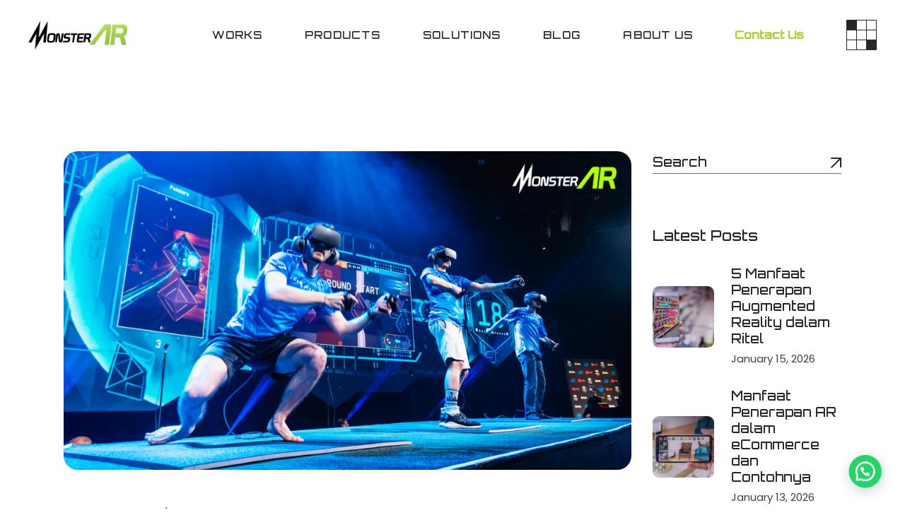

--- FILE ---
content_type: text/html; charset=UTF-8
request_url: https://monsterar.net/2018/12/07/virtual-reality-industri-game-vr/
body_size: 24047
content:
<!DOCTYPE html>
<html lang="en-US">
<head>
	<meta charset="UTF-8">
	<meta name="viewport" content="width=device-width, initial-scale=1, user-scalable=yes">

	<meta name='robots' content='index, follow, max-image-preview:large, max-snippet:-1, max-video-preview:-1' />
				<link rel="pingback" href="https://monsterar.net/xmlrpc.php">
				
	<!-- This site is optimized with the Yoast SEO plugin v26.5 - https://yoast.com/wordpress/plugins/seo/ -->
	<title>Industri Game VR, Bagaimana Revolusinya di Masa Depan ?</title>
	<meta name="description" content="Microsoft dan Google berinvestasi dalam teknologi ini. Dengan semua momentum tersebut, terbukti industri game VR akan terus berkembang." />
	<link rel="canonical" href="https://monsterar.net/2018/12/07/virtual-reality-industri-game-vr/" />
	<meta property="og:locale" content="en_US" />
	<meta property="og:type" content="article" />
	<meta property="og:title" content="Industri Game VR, Bagaimana Revolusinya di Masa Depan ?" />
	<meta property="og:description" content="Microsoft dan Google berinvestasi dalam teknologi ini. Dengan semua momentum tersebut, terbukti industri game VR akan terus berkembang." />
	<meta property="og:url" content="https://monsterar.net/2018/12/07/virtual-reality-industri-game-vr/" />
	<meta property="og:site_name" content="Monster Augmented Reality | Professional Augmented Reality Company" />
	<meta property="article:publisher" content="https://www.facebook.com/MonsterAugmentedReality" />
	<meta property="article:published_time" content="2018-12-07T03:16:18+00:00" />
	<meta property="article:modified_time" content="2025-04-24T07:32:53+00:00" />
	<meta property="og:image" content="https://monsterar.net/wp-content/uploads/2018/12/7-desember-2018-1.jpg" />
	<meta property="og:image:width" content="1920" />
	<meta property="og:image:height" content="1080" />
	<meta property="og:image:type" content="image/jpeg" />
	<meta name="author" content="Monster AR" />
	<meta name="twitter:card" content="summary_large_image" />
	<meta name="twitter:label1" content="Written by" />
	<meta name="twitter:data1" content="Monster AR" />
	<meta name="twitter:label2" content="Est. reading time" />
	<meta name="twitter:data2" content="5 minutes" />
	<script type="application/ld+json" class="yoast-schema-graph">{"@context":"https://schema.org","@graph":[{"@type":"Article","@id":"https://monsterar.net/2018/12/07/virtual-reality-industri-game-vr/#article","isPartOf":{"@id":"https://monsterar.net/2018/12/07/virtual-reality-industri-game-vr/"},"author":{"name":"Monster AR","@id":"https://monsterar.net/#/schema/person/15f17992da49982caaa4e91119b85631"},"headline":"Virtual Reality Akan Merevolusi Industri Game di Masa Depan","datePublished":"2018-12-07T03:16:18+00:00","dateModified":"2025-04-24T07:32:53+00:00","mainEntityOfPage":{"@id":"https://monsterar.net/2018/12/07/virtual-reality-industri-game-vr/"},"wordCount":838,"commentCount":0,"publisher":{"@id":"https://monsterar.net/#organization"},"image":{"@id":"https://monsterar.net/2018/12/07/virtual-reality-industri-game-vr/#primaryimage"},"thumbnailUrl":"https://monsterar.net/wp-content/uploads/2018/12/7-desember-2018-1.jpg","keywords":["augmented reality","esport","game","teknologi"],"articleSection":["Articles","Virtual Reality"],"inLanguage":"en-US","potentialAction":[{"@type":"CommentAction","name":"Comment","target":["https://monsterar.net/2018/12/07/virtual-reality-industri-game-vr/#respond"]}]},{"@type":"WebPage","@id":"https://monsterar.net/2018/12/07/virtual-reality-industri-game-vr/","url":"https://monsterar.net/2018/12/07/virtual-reality-industri-game-vr/","name":"Industri Game VR, Bagaimana Revolusinya di Masa Depan ?","isPartOf":{"@id":"https://monsterar.net/#website"},"primaryImageOfPage":{"@id":"https://monsterar.net/2018/12/07/virtual-reality-industri-game-vr/#primaryimage"},"image":{"@id":"https://monsterar.net/2018/12/07/virtual-reality-industri-game-vr/#primaryimage"},"thumbnailUrl":"https://monsterar.net/wp-content/uploads/2018/12/7-desember-2018-1.jpg","datePublished":"2018-12-07T03:16:18+00:00","dateModified":"2025-04-24T07:32:53+00:00","description":"Microsoft dan Google berinvestasi dalam teknologi ini. Dengan semua momentum tersebut, terbukti industri game VR akan terus berkembang.","breadcrumb":{"@id":"https://monsterar.net/2018/12/07/virtual-reality-industri-game-vr/#breadcrumb"},"inLanguage":"en-US","potentialAction":[{"@type":"ReadAction","target":["https://monsterar.net/2018/12/07/virtual-reality-industri-game-vr/"]}]},{"@type":"ImageObject","inLanguage":"en-US","@id":"https://monsterar.net/2018/12/07/virtual-reality-industri-game-vr/#primaryimage","url":"https://monsterar.net/wp-content/uploads/2018/12/7-desember-2018-1.jpg","contentUrl":"https://monsterar.net/wp-content/uploads/2018/12/7-desember-2018-1.jpg","width":1920,"height":1080,"caption":"industri game vr"},{"@type":"BreadcrumbList","@id":"https://monsterar.net/2018/12/07/virtual-reality-industri-game-vr/#breadcrumb","itemListElement":[{"@type":"ListItem","position":1,"name":"Home","item":"https://monsterar.net/"},{"@type":"ListItem","position":2,"name":"Articles","item":"https://monsterar.net/category/articles/"},{"@type":"ListItem","position":3,"name":"Virtual Reality Akan Merevolusi Industri Game di Masa Depan"}]},{"@type":"WebSite","@id":"https://monsterar.net/#website","url":"https://monsterar.net/","name":"Monster Augmented Reality | Professional Augmented Reality Company","description":"We are future technology company specialized in Augmented Reality based in Jakarta, Indonesia. Our goal is to provide you with monster advertising solutions that will enhance your brand&#039;s presence in Asia by Augmented Reality.","publisher":{"@id":"https://monsterar.net/#organization"},"potentialAction":[{"@type":"SearchAction","target":{"@type":"EntryPoint","urlTemplate":"https://monsterar.net/?s={search_term_string}"},"query-input":{"@type":"PropertyValueSpecification","valueRequired":true,"valueName":"search_term_string"}}],"inLanguage":"en-US"},{"@type":"Organization","@id":"https://monsterar.net/#organization","name":"MonsterAR","url":"https://monsterar.net/","logo":{"@type":"ImageObject","inLanguage":"en-US","@id":"https://monsterar.net/#/schema/logo/image/","url":"https://monsterar.net/wp-content/uploads/2022/09/Logo.png","contentUrl":"https://monsterar.net/wp-content/uploads/2022/09/Logo.png","width":140,"height":40,"caption":"MonsterAR"},"image":{"@id":"https://monsterar.net/#/schema/logo/image/"},"sameAs":["https://www.facebook.com/MonsterAugmentedReality","https://www.instagram.com/monsterar.corp/","https://www.linkedin.com/company/monsterar/","https://www.tiktok.com/@monsterar.corp?_t=8f2gIE1GPkf&_r=1","https://www.youtube.com/@monsterar/","https://id.pinterest.com/monsterarnet/_saved/"]},{"@type":"Person","@id":"https://monsterar.net/#/schema/person/15f17992da49982caaa4e91119b85631","name":"Monster AR","image":{"@type":"ImageObject","inLanguage":"en-US","@id":"https://monsterar.net/#/schema/person/image/","url":"https://secure.gravatar.com/avatar/2bf8397e52d61d9397d97d873fd55a6860e3d6b78ef4028e4464e7e94dd9ec02?s=96&d=mm&r=g","contentUrl":"https://secure.gravatar.com/avatar/2bf8397e52d61d9397d97d873fd55a6860e3d6b78ef4028e4464e7e94dd9ec02?s=96&d=mm&r=g","caption":"Monster AR"}}]}</script>
	<!-- / Yoast SEO plugin. -->


<link rel='dns-prefetch' href='//fonts.googleapis.com' />
<style id='wp-img-auto-sizes-contain-inline-css' type='text/css'>
img:is([sizes=auto i],[sizes^="auto," i]){contain-intrinsic-size:3000px 1500px}
/*# sourceURL=wp-img-auto-sizes-contain-inline-css */
</style>
<link rel='stylesheet' id='sbi_styles-css' href='https://monsterar.net/wp-content/plugins/instagram-feed/css/sbi-styles.min.css?ver=6.10.0' type='text/css' media='all' />
<link rel='stylesheet' id='elegant-icons-css' href='https://monsterar.net/wp-content/plugins/hawat-core/inc/icons/elegant-icons/assets/css/elegant-icons.min.css?ver=6.9' type='text/css' media='all' />
<link rel='stylesheet' id='font-awesome-css' href='https://monsterar.net/wp-content/plugins/hawat-core/inc/icons/font-awesome/assets/css/all.min.css?ver=6.9' type='text/css' media='all' />
<link rel='stylesheet' id='hfe-widgets-style-css' href='https://monsterar.net/wp-content/plugins/header-footer-elementor/inc/widgets-css/frontend.css?ver=2.7.0' type='text/css' media='all' />
<link rel='stylesheet' id='wp-block-library-css' href='https://monsterar.net/wp-includes/css/dist/block-library/style.min.css?ver=6.9' type='text/css' media='all' />
<style id='classic-theme-styles-inline-css' type='text/css'>
/*! This file is auto-generated */
.wp-block-button__link{color:#fff;background-color:#32373c;border-radius:9999px;box-shadow:none;text-decoration:none;padding:calc(.667em + 2px) calc(1.333em + 2px);font-size:1.125em}.wp-block-file__button{background:#32373c;color:#fff;text-decoration:none}
/*# sourceURL=/wp-includes/css/classic-themes.min.css */
</style>
<style id='joinchat-button-style-inline-css' type='text/css'>
.wp-block-joinchat-button{border:none!important;text-align:center}.wp-block-joinchat-button figure{display:table;margin:0 auto;padding:0}.wp-block-joinchat-button figcaption{font:normal normal 400 .6em/2em var(--wp--preset--font-family--system-font,sans-serif);margin:0;padding:0}.wp-block-joinchat-button .joinchat-button__qr{background-color:#fff;border:6px solid #25d366;border-radius:30px;box-sizing:content-box;display:block;height:200px;margin:auto;overflow:hidden;padding:10px;width:200px}.wp-block-joinchat-button .joinchat-button__qr canvas,.wp-block-joinchat-button .joinchat-button__qr img{display:block;margin:auto}.wp-block-joinchat-button .joinchat-button__link{align-items:center;background-color:#25d366;border:6px solid #25d366;border-radius:30px;display:inline-flex;flex-flow:row nowrap;justify-content:center;line-height:1.25em;margin:0 auto;text-decoration:none}.wp-block-joinchat-button .joinchat-button__link:before{background:transparent var(--joinchat-ico) no-repeat center;background-size:100%;content:"";display:block;height:1.5em;margin:-.75em .75em -.75em 0;width:1.5em}.wp-block-joinchat-button figure+.joinchat-button__link{margin-top:10px}@media (orientation:landscape)and (min-height:481px),(orientation:portrait)and (min-width:481px){.wp-block-joinchat-button.joinchat-button--qr-only figure+.joinchat-button__link{display:none}}@media (max-width:480px),(orientation:landscape)and (max-height:480px){.wp-block-joinchat-button figure{display:none}}

/*# sourceURL=https://monsterar.net/wp-content/plugins/creame-whatsapp-me/gutenberg/build/style-index.css */
</style>
<style id='global-styles-inline-css' type='text/css'>
:root{--wp--preset--aspect-ratio--square: 1;--wp--preset--aspect-ratio--4-3: 4/3;--wp--preset--aspect-ratio--3-4: 3/4;--wp--preset--aspect-ratio--3-2: 3/2;--wp--preset--aspect-ratio--2-3: 2/3;--wp--preset--aspect-ratio--16-9: 16/9;--wp--preset--aspect-ratio--9-16: 9/16;--wp--preset--color--black: #000000;--wp--preset--color--cyan-bluish-gray: #abb8c3;--wp--preset--color--white: #ffffff;--wp--preset--color--pale-pink: #f78da7;--wp--preset--color--vivid-red: #cf2e2e;--wp--preset--color--luminous-vivid-orange: #ff6900;--wp--preset--color--luminous-vivid-amber: #fcb900;--wp--preset--color--light-green-cyan: #7bdcb5;--wp--preset--color--vivid-green-cyan: #00d084;--wp--preset--color--pale-cyan-blue: #8ed1fc;--wp--preset--color--vivid-cyan-blue: #0693e3;--wp--preset--color--vivid-purple: #9b51e0;--wp--preset--gradient--vivid-cyan-blue-to-vivid-purple: linear-gradient(135deg,rgb(6,147,227) 0%,rgb(155,81,224) 100%);--wp--preset--gradient--light-green-cyan-to-vivid-green-cyan: linear-gradient(135deg,rgb(122,220,180) 0%,rgb(0,208,130) 100%);--wp--preset--gradient--luminous-vivid-amber-to-luminous-vivid-orange: linear-gradient(135deg,rgb(252,185,0) 0%,rgb(255,105,0) 100%);--wp--preset--gradient--luminous-vivid-orange-to-vivid-red: linear-gradient(135deg,rgb(255,105,0) 0%,rgb(207,46,46) 100%);--wp--preset--gradient--very-light-gray-to-cyan-bluish-gray: linear-gradient(135deg,rgb(238,238,238) 0%,rgb(169,184,195) 100%);--wp--preset--gradient--cool-to-warm-spectrum: linear-gradient(135deg,rgb(74,234,220) 0%,rgb(151,120,209) 20%,rgb(207,42,186) 40%,rgb(238,44,130) 60%,rgb(251,105,98) 80%,rgb(254,248,76) 100%);--wp--preset--gradient--blush-light-purple: linear-gradient(135deg,rgb(255,206,236) 0%,rgb(152,150,240) 100%);--wp--preset--gradient--blush-bordeaux: linear-gradient(135deg,rgb(254,205,165) 0%,rgb(254,45,45) 50%,rgb(107,0,62) 100%);--wp--preset--gradient--luminous-dusk: linear-gradient(135deg,rgb(255,203,112) 0%,rgb(199,81,192) 50%,rgb(65,88,208) 100%);--wp--preset--gradient--pale-ocean: linear-gradient(135deg,rgb(255,245,203) 0%,rgb(182,227,212) 50%,rgb(51,167,181) 100%);--wp--preset--gradient--electric-grass: linear-gradient(135deg,rgb(202,248,128) 0%,rgb(113,206,126) 100%);--wp--preset--gradient--midnight: linear-gradient(135deg,rgb(2,3,129) 0%,rgb(40,116,252) 100%);--wp--preset--font-size--small: 13px;--wp--preset--font-size--medium: 20px;--wp--preset--font-size--large: 36px;--wp--preset--font-size--x-large: 42px;--wp--preset--spacing--20: 0.44rem;--wp--preset--spacing--30: 0.67rem;--wp--preset--spacing--40: 1rem;--wp--preset--spacing--50: 1.5rem;--wp--preset--spacing--60: 2.25rem;--wp--preset--spacing--70: 3.38rem;--wp--preset--spacing--80: 5.06rem;--wp--preset--shadow--natural: 6px 6px 9px rgba(0, 0, 0, 0.2);--wp--preset--shadow--deep: 12px 12px 50px rgba(0, 0, 0, 0.4);--wp--preset--shadow--sharp: 6px 6px 0px rgba(0, 0, 0, 0.2);--wp--preset--shadow--outlined: 6px 6px 0px -3px rgb(255, 255, 255), 6px 6px rgb(0, 0, 0);--wp--preset--shadow--crisp: 6px 6px 0px rgb(0, 0, 0);}:where(.is-layout-flex){gap: 0.5em;}:where(.is-layout-grid){gap: 0.5em;}body .is-layout-flex{display: flex;}.is-layout-flex{flex-wrap: wrap;align-items: center;}.is-layout-flex > :is(*, div){margin: 0;}body .is-layout-grid{display: grid;}.is-layout-grid > :is(*, div){margin: 0;}:where(.wp-block-columns.is-layout-flex){gap: 2em;}:where(.wp-block-columns.is-layout-grid){gap: 2em;}:where(.wp-block-post-template.is-layout-flex){gap: 1.25em;}:where(.wp-block-post-template.is-layout-grid){gap: 1.25em;}.has-black-color{color: var(--wp--preset--color--black) !important;}.has-cyan-bluish-gray-color{color: var(--wp--preset--color--cyan-bluish-gray) !important;}.has-white-color{color: var(--wp--preset--color--white) !important;}.has-pale-pink-color{color: var(--wp--preset--color--pale-pink) !important;}.has-vivid-red-color{color: var(--wp--preset--color--vivid-red) !important;}.has-luminous-vivid-orange-color{color: var(--wp--preset--color--luminous-vivid-orange) !important;}.has-luminous-vivid-amber-color{color: var(--wp--preset--color--luminous-vivid-amber) !important;}.has-light-green-cyan-color{color: var(--wp--preset--color--light-green-cyan) !important;}.has-vivid-green-cyan-color{color: var(--wp--preset--color--vivid-green-cyan) !important;}.has-pale-cyan-blue-color{color: var(--wp--preset--color--pale-cyan-blue) !important;}.has-vivid-cyan-blue-color{color: var(--wp--preset--color--vivid-cyan-blue) !important;}.has-vivid-purple-color{color: var(--wp--preset--color--vivid-purple) !important;}.has-black-background-color{background-color: var(--wp--preset--color--black) !important;}.has-cyan-bluish-gray-background-color{background-color: var(--wp--preset--color--cyan-bluish-gray) !important;}.has-white-background-color{background-color: var(--wp--preset--color--white) !important;}.has-pale-pink-background-color{background-color: var(--wp--preset--color--pale-pink) !important;}.has-vivid-red-background-color{background-color: var(--wp--preset--color--vivid-red) !important;}.has-luminous-vivid-orange-background-color{background-color: var(--wp--preset--color--luminous-vivid-orange) !important;}.has-luminous-vivid-amber-background-color{background-color: var(--wp--preset--color--luminous-vivid-amber) !important;}.has-light-green-cyan-background-color{background-color: var(--wp--preset--color--light-green-cyan) !important;}.has-vivid-green-cyan-background-color{background-color: var(--wp--preset--color--vivid-green-cyan) !important;}.has-pale-cyan-blue-background-color{background-color: var(--wp--preset--color--pale-cyan-blue) !important;}.has-vivid-cyan-blue-background-color{background-color: var(--wp--preset--color--vivid-cyan-blue) !important;}.has-vivid-purple-background-color{background-color: var(--wp--preset--color--vivid-purple) !important;}.has-black-border-color{border-color: var(--wp--preset--color--black) !important;}.has-cyan-bluish-gray-border-color{border-color: var(--wp--preset--color--cyan-bluish-gray) !important;}.has-white-border-color{border-color: var(--wp--preset--color--white) !important;}.has-pale-pink-border-color{border-color: var(--wp--preset--color--pale-pink) !important;}.has-vivid-red-border-color{border-color: var(--wp--preset--color--vivid-red) !important;}.has-luminous-vivid-orange-border-color{border-color: var(--wp--preset--color--luminous-vivid-orange) !important;}.has-luminous-vivid-amber-border-color{border-color: var(--wp--preset--color--luminous-vivid-amber) !important;}.has-light-green-cyan-border-color{border-color: var(--wp--preset--color--light-green-cyan) !important;}.has-vivid-green-cyan-border-color{border-color: var(--wp--preset--color--vivid-green-cyan) !important;}.has-pale-cyan-blue-border-color{border-color: var(--wp--preset--color--pale-cyan-blue) !important;}.has-vivid-cyan-blue-border-color{border-color: var(--wp--preset--color--vivid-cyan-blue) !important;}.has-vivid-purple-border-color{border-color: var(--wp--preset--color--vivid-purple) !important;}.has-vivid-cyan-blue-to-vivid-purple-gradient-background{background: var(--wp--preset--gradient--vivid-cyan-blue-to-vivid-purple) !important;}.has-light-green-cyan-to-vivid-green-cyan-gradient-background{background: var(--wp--preset--gradient--light-green-cyan-to-vivid-green-cyan) !important;}.has-luminous-vivid-amber-to-luminous-vivid-orange-gradient-background{background: var(--wp--preset--gradient--luminous-vivid-amber-to-luminous-vivid-orange) !important;}.has-luminous-vivid-orange-to-vivid-red-gradient-background{background: var(--wp--preset--gradient--luminous-vivid-orange-to-vivid-red) !important;}.has-very-light-gray-to-cyan-bluish-gray-gradient-background{background: var(--wp--preset--gradient--very-light-gray-to-cyan-bluish-gray) !important;}.has-cool-to-warm-spectrum-gradient-background{background: var(--wp--preset--gradient--cool-to-warm-spectrum) !important;}.has-blush-light-purple-gradient-background{background: var(--wp--preset--gradient--blush-light-purple) !important;}.has-blush-bordeaux-gradient-background{background: var(--wp--preset--gradient--blush-bordeaux) !important;}.has-luminous-dusk-gradient-background{background: var(--wp--preset--gradient--luminous-dusk) !important;}.has-pale-ocean-gradient-background{background: var(--wp--preset--gradient--pale-ocean) !important;}.has-electric-grass-gradient-background{background: var(--wp--preset--gradient--electric-grass) !important;}.has-midnight-gradient-background{background: var(--wp--preset--gradient--midnight) !important;}.has-small-font-size{font-size: var(--wp--preset--font-size--small) !important;}.has-medium-font-size{font-size: var(--wp--preset--font-size--medium) !important;}.has-large-font-size{font-size: var(--wp--preset--font-size--large) !important;}.has-x-large-font-size{font-size: var(--wp--preset--font-size--x-large) !important;}
:where(.wp-block-post-template.is-layout-flex){gap: 1.25em;}:where(.wp-block-post-template.is-layout-grid){gap: 1.25em;}
:where(.wp-block-term-template.is-layout-flex){gap: 1.25em;}:where(.wp-block-term-template.is-layout-grid){gap: 1.25em;}
:where(.wp-block-columns.is-layout-flex){gap: 2em;}:where(.wp-block-columns.is-layout-grid){gap: 2em;}
:root :where(.wp-block-pullquote){font-size: 1.5em;line-height: 1.6;}
/*# sourceURL=global-styles-inline-css */
</style>
<link rel='stylesheet' id='button-generation-css' href='https://monsterar.net/wp-content/plugins/button-generation/public/assets/css/button.min.css?ver=3.2.5' type='text/css' media='all' />
<style id='button-generation-inline-css' type='text/css'>
.btg-button-1{--direction: row-reverse;--width: 180px;--height: 60px;--color: rgb(255,255,255);--background: rgb(167,209,41);--hover-color: rgb(167,209,41);--hover-background: rgb(29,29,29);--icon-hover-color: rgb(167,209,41);--radius: 10px;--font-weight: 600;--transition-duration: 0.2s;--transition-function: ease;}.btg-button-1 .btg-icon, .btg-button-1 img.btg-icon{--font-size: 16px;--color: rgb(255,255,255);}
/*# sourceURL=button-generation-inline-css */
</style>
<link rel='stylesheet' id='button-generation-fontawesome-css' href='https://monsterar.net/wp-content/plugins/button-generation/vendors/fontawesome/css/all.css?ver=7.1' type='text/css' media='all' />
<link rel='stylesheet' id='contact-form-7-css' href='https://monsterar.net/wp-content/plugins/contact-form-7/includes/css/styles.css?ver=6.1.4' type='text/css' media='all' />
<link rel='stylesheet' id='ctf_styles-css' href='https://monsterar.net/wp-content/plugins/custom-twitter-feeds/css/ctf-styles.min.css?ver=2.3.1' type='text/css' media='all' />
<link rel='stylesheet' id='hfe-style-css' href='https://monsterar.net/wp-content/plugins/header-footer-elementor/assets/css/header-footer-elementor.css?ver=2.7.0' type='text/css' media='all' />
<link rel='stylesheet' id='hawat-core-elementor-css' href='https://monsterar.net/wp-content/plugins/hawat-core/inc/plugins/elementor/assets/css/elementor.min.css?ver=6.9' type='text/css' media='all' />
<link rel='stylesheet' id='elementor-frontend-css' href='https://monsterar.net/wp-content/plugins/elementor/assets/css/frontend.min.css?ver=3.33.4' type='text/css' media='all' />
<link rel='stylesheet' id='elementor-post-11339-css' href='https://monsterar.net/wp-content/uploads/elementor/css/post-11339.css?ver=1765774848' type='text/css' media='all' />
<link rel='stylesheet' id='sbistyles-css' href='https://monsterar.net/wp-content/plugins/instagram-feed/css/sbi-styles.min.css?ver=6.10.0' type='text/css' media='all' />
<link rel='stylesheet' id='qi-addons-for-elementor-grid-style-css' href='https://monsterar.net/wp-content/plugins/qi-addons-for-elementor/assets/css/grid.min.css?ver=1.9.5' type='text/css' media='all' />
<link rel='stylesheet' id='qi-addons-for-elementor-helper-parts-style-css' href='https://monsterar.net/wp-content/plugins/qi-addons-for-elementor/assets/css/helper-parts.min.css?ver=1.9.5' type='text/css' media='all' />
<link rel='stylesheet' id='qi-addons-for-elementor-style-css' href='https://monsterar.net/wp-content/plugins/qi-addons-for-elementor/assets/css/main.min.css?ver=1.9.5' type='text/css' media='all' />
<link rel='stylesheet' id='perfect-scrollbar-css' href='https://monsterar.net/wp-content/plugins/hawat-core/assets/plugins/perfect-scrollbar/perfect-scrollbar.css?ver=6.9' type='text/css' media='all' />
<link rel='stylesheet' id='swiper-css' href='https://monsterar.net/wp-content/plugins/qi-addons-for-elementor/assets/plugins/swiper/8.4.5/swiper.min.css?ver=8.4.5' type='text/css' media='all' />
<link rel='stylesheet' id='hawat-main-css' href='https://monsterar.net/wp-content/themes/hawat/assets/css/main.min.css?ver=6.9' type='text/css' media='all' />
<link rel='stylesheet' id='hawat-core-style-css' href='https://monsterar.net/wp-content/plugins/hawat-core/assets/css/hawat-core.min.css?ver=6.9' type='text/css' media='all' />
<link rel='stylesheet' id='hawat-google-fonts-css' href='https://fonts.googleapis.com/css?family=Orbitron%3A400%2C500%7CPoppins%3A400%2C500&#038;subset=latin-ext&#038;display=swap&#038;ver=1.0.0' type='text/css' media='all' />
<link rel='stylesheet' id='hawat-grid-css' href='https://monsterar.net/wp-content/themes/hawat/assets/css/grid.min.css?ver=6.9' type='text/css' media='all' />
<link rel='stylesheet' id='hawat-style-css' href='https://monsterar.net/wp-content/themes/hawat/style.css?ver=6.9' type='text/css' media='all' />
<style id='hawat-style-inline-css' type='text/css'>
#qodef-page-footer-top-area { background-image: url(https://monsterar.net/wp-content/uploads/2024/06/Footer.jpg);}#qodef-page-footer-top-area-inner { padding-top: 40px;padding-bottom: 85px;padding-left: 15px!important;padding-right: 15px!important;}#qodef-page-footer-top-area .widget .qodef-widget-title { margin-bottom: 10px;}#qodef-page-footer-bottom-area { background-color: #1d1d1d;}#qodef-page-footer-bottom-area-inner { padding-top: 50px;padding-left: 10px!important;padding-right: 10px!important;--qode-footer-border-color: rgba(239,239,239,0);}#qodef-page-inner { padding: 114px 0px 140px 0px;}@media only screen and (max-width: 1024px) { #qodef-page-inner { padding: 114px 0px 140px 0px;}}.qodef-header-sticky { background-color: #1d1d1d;}.qodef-header-sticky .qodef-header-sticky-inner { border-bottom-color: #1d1d1d;border-bottom-width: 1px;}#qodef-page-mobile-header .qodef-mobile-header-opener, #qodef-page-mobile-header .qodef-fullscreen-menu-opener { color: #ade133;}.qodef-header-navigation > ul > li.qodef-menu-item--narrow .qodef-drop-down-second ul li a { font-size: 10px;}.qodef-page-title { height: 64px;background-color: transparent;}@media only screen and (max-width: 1024px) { .qodef-page-title { height: 64px;}}body { font-size: 15px;line-height: 26px;}h1, .qodef-h1 { color: #0a0000;font-size: 45px;font-weight: 700;}h2, .qodef-h2 { color: #0a0a0a;font-size: 40px;}h3, .qodef-h3 { color: #0a0a0a;font-size: 30px;}h4, .qodef-h4 { color: #0a0a0a;font-size: 20px;}h5, .qodef-h5 { font-size: 20px;}a, p a { color: #aad254;}a:hover, p a:hover { color: #b8d85d;}h1 a:hover, h1 a:focus { color: #aad254;}.qodef-header--standard #qodef-page-header { background-color: #ffffff;}.qodef-header--standard #qodef-page-header-inner { border-bottom-color: rgba(158,158,158,0);border-bottom-width: 1px;}.qodef-mobile-header--standard #qodef-mobile-header-navigation .qodef-m-inner { background-color: #1d1d1d;}.qodef-mobile-header--standard #qodef-page-mobile-header { background-color: #1d1d1d;}@media only screen and (max-width: 680px){h1, .qodef-h1 { font-size: 32px;}h2, .qodef-h2 { font-size: 28px;}h3, .qodef-h3 { font-size: 22px;}}
/*# sourceURL=hawat-style-inline-css */
</style>
<link rel='stylesheet' id='hfe-elementor-icons-css' href='https://monsterar.net/wp-content/plugins/elementor/assets/lib/eicons/css/elementor-icons.min.css?ver=5.34.0' type='text/css' media='all' />
<link rel='stylesheet' id='hfe-icons-list-css' href='https://monsterar.net/wp-content/plugins/elementor/assets/css/widget-icon-list.min.css?ver=3.24.3' type='text/css' media='all' />
<link rel='stylesheet' id='hfe-social-icons-css' href='https://monsterar.net/wp-content/plugins/elementor/assets/css/widget-social-icons.min.css?ver=3.24.0' type='text/css' media='all' />
<link rel='stylesheet' id='hfe-social-share-icons-brands-css' href='https://monsterar.net/wp-content/plugins/elementor/assets/lib/font-awesome/css/brands.css?ver=5.15.3' type='text/css' media='all' />
<link rel='stylesheet' id='hfe-social-share-icons-fontawesome-css' href='https://monsterar.net/wp-content/plugins/elementor/assets/lib/font-awesome/css/fontawesome.css?ver=5.15.3' type='text/css' media='all' />
<link rel='stylesheet' id='hfe-nav-menu-icons-css' href='https://monsterar.net/wp-content/plugins/elementor/assets/lib/font-awesome/css/solid.css?ver=5.15.3' type='text/css' media='all' />
<link rel='stylesheet' id='elementor-gf-roboto-css' href='https://fonts.googleapis.com/css?family=Roboto:100,100italic,200,200italic,300,300italic,400,400italic,500,500italic,600,600italic,700,700italic,800,800italic,900,900italic&#038;display=swap' type='text/css' media='all' />
<link rel='stylesheet' id='elementor-gf-robotoslab-css' href='https://fonts.googleapis.com/css?family=Roboto+Slab:100,100italic,200,200italic,300,300italic,400,400italic,500,500italic,600,600italic,700,700italic,800,800italic,900,900italic&#038;display=swap' type='text/css' media='all' />
<script type="text/javascript" src="https://monsterar.net/wp-includes/js/jquery/jquery.min.js?ver=3.7.1" id="jquery-core-js"></script>
<script type="text/javascript" src="https://monsterar.net/wp-includes/js/jquery/jquery-migrate.min.js?ver=3.4.1" id="jquery-migrate-js"></script>
<script type="text/javascript" id="jquery-js-after">
/* <![CDATA[ */
!function($){"use strict";$(document).ready(function(){$(this).scrollTop()>100&&$(".hfe-scroll-to-top-wrap").removeClass("hfe-scroll-to-top-hide"),$(window).scroll(function(){$(this).scrollTop()<100?$(".hfe-scroll-to-top-wrap").fadeOut(300):$(".hfe-scroll-to-top-wrap").fadeIn(300)}),$(".hfe-scroll-to-top-wrap").on("click",function(){$("html, body").animate({scrollTop:0},300);return!1})})}(jQuery);
!function($){'use strict';$(document).ready(function(){var bar=$('.hfe-reading-progress-bar');if(!bar.length)return;$(window).on('scroll',function(){var s=$(window).scrollTop(),d=$(document).height()-$(window).height(),p=d? s/d*100:0;bar.css('width',p+'%')});});}(jQuery);
//# sourceURL=jquery-js-after
/* ]]> */
</script>
<script type="text/javascript" src="https://monsterar.net/wp-content/plugins/revslider/public/assets/js/rbtools.min.js?ver=6.6.11" async id="tp-tools-js"></script>
<script type="text/javascript" src="https://monsterar.net/wp-content/plugins/revslider/public/assets/js/rs6.min.js?ver=6.6.11" async id="revmin-js"></script>
<!-- Google tag (gtag.js) -->
<script async src="https://www.googletagmanager.com/gtag/js?id=G-ZKNMSW62Y1"></script>
<script>
  window.dataLayer = window.dataLayer || [];
  function gtag(){dataLayer.push(arguments);}
  gtag('js', new Date());

  gtag('config', 'G-ZKNMSW62Y1');
</script>

<!-- Google Tag Manager -->
<script>(function(w,d,s,l,i){w[l]=w[l]||[];w[l].push({'gtm.start':
new Date().getTime(),event:'gtm.js'});var f=d.getElementsByTagName(s)[0],
j=d.createElement(s),dl=l!='dataLayer'?'&l='+l:'';j.async=true;j.src=
'https://www.googletagmanager.com/gtm.js?id='+i+dl;f.parentNode.insertBefore(j,f);
})(window,document,'script','dataLayer','GTM-KDRB9XT');</script>
<!-- End Google Tag Manager -->

<!-- Google tag (gtag.js) -->
<script async src="https://www.googletagmanager.com/gtag/js?id=G-ZKNMSW62Y1"></script>
<script>
  window.dataLayer = window.dataLayer || [];
  function gtag(){dataLayer.push(arguments);}
  gtag('js', new Date());

  gtag('config', 'G-ZKNMSW62Y1');

<meta name="facebook-domain-verification" content="cdkonz1nf0q8c31ocvwnix1ugratr3" />
<!-- Meta Pixel Code -->
<script>
!function(f,b,e,v,n,t,s)
{if(f.fbq)return;n=f.fbq=function(){n.callMethod?
n.callMethod.apply(n,arguments):n.queue.push(arguments)};
if(!f._fbq)f._fbq=n;n.push=n;n.loaded=!0;n.version='2.0';
n.queue=[];t=b.createElement(e);t.async=!0;
t.src=v;s=b.getElementsByTagName(e)[0];
s.parentNode.insertBefore(t,s)}(window, document,'script',
'https://connect.facebook.net/en_US/fbevents.js');
fbq('init', '487964710016695');
fbq('track', 'PageView');
fbq('track', 'ViewContent');
</script>
<noscript><img loading="lazy" height="1" width="1" style="display:none"
src="https://www.facebook.com/tr?id=487964710016695&ev=PageView&noscript=1"
/></noscript>
<!-- End Meta Pixel Code -->

<!-- Meta Pixel Code -->
<script>
  !function(f,b,e,v,n,t,s)
  {if(f.fbq)return;n=f.fbq=function(){n.callMethod?
  n.callMethod.apply(n,arguments):n.queue.push(arguments)};
  if(!f._fbq)f._fbq=n;n.push=n;n.loaded=!0;n.version='2.0';
  n.queue=[];t=b.createElement(e);t.async=!0;
  t.src=v;s=b.getElementsByTagName(e)[0];
  s.parentNode.insertBefore(t,s)}(window, document,'script',
  'https://connect.facebook.net/en_US/fbevents.js');
  fbq('init', '534381328723595');
  fbq('track', 'PageView');
	fbq('track', 'ViewContent');
</script>
<noscript><img loading="lazy" height="1" width="1" style="display:none"
  src="https://www.facebook.com/tr?id=534381328723595&ev=PageView&noscript=1"
/></noscript>
<!-- End Meta Pixel Code -->

<!-- Backup -->
<!-- Meta Pixel Code -->
<script>
!function(f,b,e,v,n,t,s)
{if(f.fbq)return;n=f.fbq=function(){n.callMethod?
n.callMethod.apply(n,arguments):n.queue.push(arguments)};
if(!f._fbq)f._fbq=n;n.push=n;n.loaded=!0;n.version='2.0';
n.queue=[];t=b.createElement(e);t.async=!0;
t.src=v;s=b.getElementsByTagName(e)[0];
s.parentNode.insertBefore(t,s)}(window, document,'script',
'https://connect.facebook.net/en_US/fbevents.js');
fbq('init', '1587550151685865');
fbq('track', 'PageView');
fbq('track', 'ViewContent');
</script>
<noscript><img loading="lazy" height="1" width="1" style="display:none"
src="https://www.facebook.com/tr?id=1587550151685865&ev=PageView&noscript=1"
/></noscript>
<!-- End Meta Pixel Code --><meta name="generator" content="Elementor 3.33.4; features: e_font_icon_svg, additional_custom_breakpoints; settings: css_print_method-external, google_font-enabled, font_display-swap">
			<style>
				.e-con.e-parent:nth-of-type(n+4):not(.e-lazyloaded):not(.e-no-lazyload),
				.e-con.e-parent:nth-of-type(n+4):not(.e-lazyloaded):not(.e-no-lazyload) * {
					background-image: none !important;
				}
				@media screen and (max-height: 1024px) {
					.e-con.e-parent:nth-of-type(n+3):not(.e-lazyloaded):not(.e-no-lazyload),
					.e-con.e-parent:nth-of-type(n+3):not(.e-lazyloaded):not(.e-no-lazyload) * {
						background-image: none !important;
					}
				}
				@media screen and (max-height: 640px) {
					.e-con.e-parent:nth-of-type(n+2):not(.e-lazyloaded):not(.e-no-lazyload),
					.e-con.e-parent:nth-of-type(n+2):not(.e-lazyloaded):not(.e-no-lazyload) * {
						background-image: none !important;
					}
				}
			</style>
			<meta name="generator" content="Powered by Slider Revolution 6.6.11 - responsive, Mobile-Friendly Slider Plugin for WordPress with comfortable drag and drop interface." />
<link rel="icon" href="https://monsterar.net/wp-content/uploads/2017/12/cropped-faction-32x32.png" sizes="32x32" />
<link rel="icon" href="https://monsterar.net/wp-content/uploads/2017/12/cropped-faction-192x192.png" sizes="192x192" />
<link rel="apple-touch-icon" href="https://monsterar.net/wp-content/uploads/2017/12/cropped-faction-180x180.png" />
<meta name="msapplication-TileImage" content="https://monsterar.net/wp-content/uploads/2017/12/cropped-faction-270x270.png" />
<script>function setREVStartSize(e){
			//window.requestAnimationFrame(function() {
				window.RSIW = window.RSIW===undefined ? window.innerWidth : window.RSIW;
				window.RSIH = window.RSIH===undefined ? window.innerHeight : window.RSIH;
				try {
					var pw = document.getElementById(e.c).parentNode.offsetWidth,
						newh;
					pw = pw===0 || isNaN(pw) || (e.l=="fullwidth" || e.layout=="fullwidth") ? window.RSIW : pw;
					e.tabw = e.tabw===undefined ? 0 : parseInt(e.tabw);
					e.thumbw = e.thumbw===undefined ? 0 : parseInt(e.thumbw);
					e.tabh = e.tabh===undefined ? 0 : parseInt(e.tabh);
					e.thumbh = e.thumbh===undefined ? 0 : parseInt(e.thumbh);
					e.tabhide = e.tabhide===undefined ? 0 : parseInt(e.tabhide);
					e.thumbhide = e.thumbhide===undefined ? 0 : parseInt(e.thumbhide);
					e.mh = e.mh===undefined || e.mh=="" || e.mh==="auto" ? 0 : parseInt(e.mh,0);
					if(e.layout==="fullscreen" || e.l==="fullscreen")
						newh = Math.max(e.mh,window.RSIH);
					else{
						e.gw = Array.isArray(e.gw) ? e.gw : [e.gw];
						for (var i in e.rl) if (e.gw[i]===undefined || e.gw[i]===0) e.gw[i] = e.gw[i-1];
						e.gh = e.el===undefined || e.el==="" || (Array.isArray(e.el) && e.el.length==0)? e.gh : e.el;
						e.gh = Array.isArray(e.gh) ? e.gh : [e.gh];
						for (var i in e.rl) if (e.gh[i]===undefined || e.gh[i]===0) e.gh[i] = e.gh[i-1];
											
						var nl = new Array(e.rl.length),
							ix = 0,
							sl;
						e.tabw = e.tabhide>=pw ? 0 : e.tabw;
						e.thumbw = e.thumbhide>=pw ? 0 : e.thumbw;
						e.tabh = e.tabhide>=pw ? 0 : e.tabh;
						e.thumbh = e.thumbhide>=pw ? 0 : e.thumbh;
						for (var i in e.rl) nl[i] = e.rl[i]<window.RSIW ? 0 : e.rl[i];
						sl = nl[0];
						for (var i in nl) if (sl>nl[i] && nl[i]>0) { sl = nl[i]; ix=i;}
						var m = pw>(e.gw[ix]+e.tabw+e.thumbw) ? 1 : (pw-(e.tabw+e.thumbw)) / (e.gw[ix]);
						newh =  (e.gh[ix] * m) + (e.tabh + e.thumbh);
					}
					var el = document.getElementById(e.c);
					if (el!==null && el) el.style.height = newh+"px";
					el = document.getElementById(e.c+"_wrapper");
					if (el!==null && el) {
						el.style.height = newh+"px";
						el.style.display = "block";
					}
				} catch(e){
					console.log("Failure at Presize of Slider:" + e)
				}
			//});
		  };</script>
</head>
<body class="wp-singular post-template-default single single-post postid-3281 single-format-standard wp-custom-logo wp-theme-hawat qode-framework-1.2.1 ehf-template-hawat ehf-stylesheet-hawat qodef-qi--no-touch qi-addons-for-elementor-1.9.5 qodef-back-to-top--enabled  qodef-header--standard qodef-header-appearance--sticky qodef-mobile-header--standard qodef-mobile-header-appearance--sticky qodef-drop-down-second--full-width qodef-drop-down-second--default hawat-core-1.0 hawat-1.0 qodef-content-grid-1400 qodef-header-standard--center elementor-default elementor-kit-11339" itemscope itemtype="https://schema.org/WebPage">
	<!-- Google Tag Manager (noscript) -->
<noscript><iframe src="https://www.googletagmanager.com/ns.html?id=GTM-KDRB9XT"
height="0" width="0" style="display:none;visibility:hidden"></iframe></noscript>
<!-- End Google Tag Manager (noscript) --><a class="skip-link screen-reader-text" href="#qodef-page-content">Skip to the content</a><svg class="qodef-svg--gradient" xmlns="http://www.w3.org/2000/svg" xmlns:xlink="http://www.w3.org/1999/xlink" width="300" height="300" viewBox="0 0 300 300"><defs><radialGradient id="qodef-gradient" cx="0.5" cy="0.5" r="0.5" gradientUnits="objectBoundingBox"><stop offset="0" stop-color="#d2c0ec" stop-opacity="1" /><stop offset="1" stop-color="#d2c0ec" stop-opacity="0" /></radialGradient></defs></svg>	<div id="qodef-page-wrapper" class="">
		<header id="qodef-page-header"  role="banner">
		<div id="qodef-page-header-inner" class=" qodef-skin--dark">
		<div class="qodef-header-wrapper">
	<div class="qodef-header-logo">
		<a itemprop="url" class="qodef-header-logo-link qodef-height--not-set qodef-source--image" href="https://monsterar.net/" rel="home">
	<img loading="lazy" width="140" height="40" src="https://monsterar.net/wp-content/uploads/2022/09/Logo.png" class="qodef-header-logo-image qodef--main qodef--customizer" alt="Monster Augmented Reality | Professional Augmented Reality Company" itemprop="logo" decoding="async" /><img loading="lazy" width="348" height="100" src="https://monsterar.net/wp-content/uploads/2024/06/main_logo_small-1.png" class="qodef-header-logo-image qodef--dark" alt="logo dark" itemprop="image" srcset="https://monsterar.net/wp-content/uploads/2024/06/main_logo_small-1.png 348w, https://monsterar.net/wp-content/uploads/2024/06/main_logo_small-1-300x86.png 300w" sizes="(max-width: 348px) 100vw, 348px" /><img loading="lazy" width="346" height="100" src="https://monsterar.net/wp-content/uploads/2024/06/white_logo_02_small.png" class="qodef-header-logo-image qodef--light" alt="logo light" itemprop="image" srcset="https://monsterar.net/wp-content/uploads/2024/06/white_logo_02_small.png 346w, https://monsterar.net/wp-content/uploads/2024/06/white_logo_02_small-300x87.png 300w" sizes="(max-width: 346px) 100vw, 346px" /></a>
	</div>
		<nav class="qodef-header-navigation" role="navigation" aria-label="Top Menu">
		<ul id="menu-monster-ar-menu-new-2025" class="menu"><li class="menu-item menu-item-type-custom menu-item-object-custom menu-item-19897"><a href="https://monsterar.net/portofolio-monster-ar"><span class="qodef-menu-item-text">Works</span></a></li>
<li class="menu-item menu-item-type-custom menu-item-object-custom menu-item-has-children menu-item-19898 qodef-menu-item--narrow"><a href="#"><span class="qodef-menu-item-text">Products<svg class="qodef-svg--menu-arrow qodef-menu-item-arrow" xmlns="http://www.w3.org/2000/svg" xmlns:xlink="http://www.w3.org/1999/xlink" width="6.16" height="10.198" viewBox="0 0 6.16 10.198"><path d="m.525.53 4.569 4.569L.525 9.668"/></svg></span></a>
<div class="qodef-drop-down-second"><div class="qodef-drop-down-second-inner"><ul class="sub-menu">
	<li class="menu-item menu-item-type-custom menu-item-object-custom menu-item-19899"><a href="https://monsterar.net/jasa-pembuatan-ar/"><span class="qodef-menu-item-text"><svg class="qodef-svg--menu-plus qodef-menu-item-plus" xmlns="http://www.w3.org/2000/svg" width="9.183" height="9.183" viewBox="0 0 9.183 9.183"><path d="M0 4.592h9.183"/><path d="M9.183 5.342H0v-1.5h9.183Z"/><path d="M4.591 9.183V0"/><path d="M5.341 0v9.183h-1.5V0Z"/></svg>Augmented Reality</span></a></li>
	<li class="menu-item menu-item-type-custom menu-item-object-custom menu-item-19900"><a href="https://monsterar.net/jasa-virtual-reality-indonesia/"><span class="qodef-menu-item-text"><svg class="qodef-svg--menu-plus qodef-menu-item-plus" xmlns="http://www.w3.org/2000/svg" width="9.183" height="9.183" viewBox="0 0 9.183 9.183"><path d="M0 4.592h9.183"/><path d="M9.183 5.342H0v-1.5h9.183Z"/><path d="M4.591 9.183V0"/><path d="M5.341 0v9.183h-1.5V0Z"/></svg>Virtual Reality</span></a></li>
	<li class="menu-item menu-item-type-custom menu-item-object-custom menu-item-19901"><a href="https://monsterar.net/jasa-pembuatan-media-interaktif/"><span class="qodef-menu-item-text"><svg class="qodef-svg--menu-plus qodef-menu-item-plus" xmlns="http://www.w3.org/2000/svg" width="9.183" height="9.183" viewBox="0 0 9.183 9.183"><path d="M0 4.592h9.183"/><path d="M9.183 5.342H0v-1.5h9.183Z"/><path d="M4.591 9.183V0"/><path d="M5.341 0v9.183h-1.5V0Z"/></svg>Interactive Media</span></a></li>
	<li class="menu-item menu-item-type-custom menu-item-object-custom menu-item-19902"><a href="https://monsterar.net/jasa-pembuatan-game/"><span class="qodef-menu-item-text"><svg class="qodef-svg--menu-plus qodef-menu-item-plus" xmlns="http://www.w3.org/2000/svg" width="9.183" height="9.183" viewBox="0 0 9.183 9.183"><path d="M0 4.592h9.183"/><path d="M9.183 5.342H0v-1.5h9.183Z"/><path d="M4.591 9.183V0"/><path d="M5.341 0v9.183h-1.5V0Z"/></svg>Game Development</span></a></li>
	<li class="menu-item menu-item-type-custom menu-item-object-custom menu-item-19903"><a href="https://monsterar.net/jasa-metaverse-di-indonesia/"><span class="qodef-menu-item-text"><svg class="qodef-svg--menu-plus qodef-menu-item-plus" xmlns="http://www.w3.org/2000/svg" width="9.183" height="9.183" viewBox="0 0 9.183 9.183"><path d="M0 4.592h9.183"/><path d="M9.183 5.342H0v-1.5h9.183Z"/><path d="M4.591 9.183V0"/><path d="M5.341 0v9.183h-1.5V0Z"/></svg>Metaverse Platform</span></a></li>
	<li class="menu-item menu-item-type-custom menu-item-object-custom menu-item-19904"><a href="https://monsterar.net/jasa-desain-3d-modeling/"><span class="qodef-menu-item-text"><svg class="qodef-svg--menu-plus qodef-menu-item-plus" xmlns="http://www.w3.org/2000/svg" width="9.183" height="9.183" viewBox="0 0 9.183 9.183"><path d="M0 4.592h9.183"/><path d="M9.183 5.342H0v-1.5h9.183Z"/><path d="M4.591 9.183V0"/><path d="M5.341 0v9.183h-1.5V0Z"/></svg>3D &#038; Animation</span></a></li>
</ul></div></div>
</li>
<li class="menu-item menu-item-type-custom menu-item-object-custom menu-item-has-children menu-item-19905 qodef-menu-item--narrow"><a href="#"><span class="qodef-menu-item-text">Solutions<svg class="qodef-svg--menu-arrow qodef-menu-item-arrow" xmlns="http://www.w3.org/2000/svg" xmlns:xlink="http://www.w3.org/1999/xlink" width="6.16" height="10.198" viewBox="0 0 6.16 10.198"><path d="m.525.53 4.569 4.569L.525 9.668"/></svg></span></a>
<div class="qodef-drop-down-second"><div class="qodef-drop-down-second-inner"><ul class="sub-menu">
	<li class="menu-item menu-item-type-custom menu-item-object-custom menu-item-19906"><a href="https://monsterar.net/ar-vr-marketing/"><span class="qodef-menu-item-text"><svg class="qodef-svg--menu-plus qodef-menu-item-plus" xmlns="http://www.w3.org/2000/svg" width="9.183" height="9.183" viewBox="0 0 9.183 9.183"><path d="M0 4.592h9.183"/><path d="M9.183 5.342H0v-1.5h9.183Z"/><path d="M4.591 9.183V0"/><path d="M5.341 0v9.183h-1.5V0Z"/></svg>Marketing</span></a></li>
	<li class="menu-item menu-item-type-custom menu-item-object-custom menu-item-19907"><a href="https://monsterar.net/teknologi-pendidikan-dan-pelatihan/"><span class="qodef-menu-item-text"><svg class="qodef-svg--menu-plus qodef-menu-item-plus" xmlns="http://www.w3.org/2000/svg" width="9.183" height="9.183" viewBox="0 0 9.183 9.183"><path d="M0 4.592h9.183"/><path d="M9.183 5.342H0v-1.5h9.183Z"/><path d="M4.591 9.183V0"/><path d="M5.341 0v9.183h-1.5V0Z"/></svg>Education</span></a></li>
	<li class="menu-item menu-item-type-custom menu-item-object-custom menu-item-19908"><a href="https://monsterar.net/gamification-and-entertainment/"><span class="qodef-menu-item-text"><svg class="qodef-svg--menu-plus qodef-menu-item-plus" xmlns="http://www.w3.org/2000/svg" width="9.183" height="9.183" viewBox="0 0 9.183 9.183"><path d="M0 4.592h9.183"/><path d="M9.183 5.342H0v-1.5h9.183Z"/><path d="M4.591 9.183V0"/><path d="M5.341 0v9.183h-1.5V0Z"/></svg>Entertainment</span></a></li>
	<li class="menu-item menu-item-type-custom menu-item-object-custom menu-item-19909"><a href="https://monsterar.net/digitalisasi-seni-dan-budaya/"><span class="qodef-menu-item-text"><svg class="qodef-svg--menu-plus qodef-menu-item-plus" xmlns="http://www.w3.org/2000/svg" width="9.183" height="9.183" viewBox="0 0 9.183 9.183"><path d="M0 4.592h9.183"/><path d="M9.183 5.342H0v-1.5h9.183Z"/><path d="M4.591 9.183V0"/><path d="M5.341 0v9.183h-1.5V0Z"/></svg>Art &#038; Culture</span></a></li>
</ul></div></div>
</li>
<li class="menu-item menu-item-type-custom menu-item-object-custom menu-item-19910"><a href="https://monsterar.net/blogs/"><span class="qodef-menu-item-text">Blog</span></a></li>
<li class="menu-item menu-item-type-custom menu-item-object-custom menu-item-19911"><a href="https://monsterar.net/about-us/"><span class="qodef-menu-item-text">About Us</span></a></li>
</ul>	</nav>
	<div class="qodef-widget-holder qodef--one">
		<div id="block-63" class="widget widget_block qodef-header-widget-area-one" data-area="header-widget-one"><p><b><a style="font-family:orbitron; font-size:15px; color:#A7D129;"href="https://monsterar.net/contact">Contact Us</a></b></p></div><div id="hawat_core_side_area_opener-2" class="widget widget_hawat_core_side_area_opener qodef-header-widget-area-one" data-area="header-widget-one"><a href="javascript:void(0)"  class="qodef-opener-icon qodef-m qodef-source--predefined qodef-side-area-opener"  >
	<span class="qodef-m-icon qodef--open">
		<svg class="qodef-svg--menu" xmlns="http://www.w3.org/2000/svg" xmlns:xlink="http://www.w3.org/1999/xlink" width="43.021" height="43.004" viewBox="0 0 43.021 43.004"><g class="qodef-m-grid"><path d="M.5 43.005V.028"/><path d="M42.664 42.5H.5"/><path d="M14.5 42.679V.501"/><path d="M42.664 28.5H.5"/><path d="M43.021.5H.5"/><path d="M28.5 42.679V.501"/><path d="M42.5 42.996V.396"/><path d="M43.021 14.5H.5"/></g><g class="qodef-m-box"><path d="M0.2,0.2h14v14h-14L0.2,0.2z"/><path d="M28.8,28.8h14v14h-14V28.8z"/><path d="M14.5,0.2h14v14h-14V0.2z"/><path d="M28.8,0.2h14v14h-14V0.2z"/><path d="M0.2,14.5h14v14h-14L0.2,14.5z"/><path d="M0.2,28.8h14v14h-14L0.2,28.8z"/><path d="M14.5,14.5h14v14h-14V14.5z"/><path d="M28.8,14.5h14v14h-14V14.5z"/><path d="M14.5,28.8h14v14h-14V28.8z"/></g></svg>	</span>
		</a>
</div>	</div>
</div>
	</div>
	<div class="qodef-header-sticky qodef-custom-header-layout qodef-skin--light qodef-appearance--down">
	<div class="qodef-header-sticky-inner ">
		<div class="qodef-header-wrapper">
			<div class="qodef-header-logo">
				<a itemprop="url" class="qodef-header-logo-link qodef-height--not-set qodef-source--image" href="https://monsterar.net/" rel="home">
	<img loading="lazy" width="140" height="40" src="https://monsterar.net/wp-content/uploads/2022/09/Logo.png" class="qodef-header-logo-image qodef--main qodef--customizer" alt="Monster Augmented Reality | Professional Augmented Reality Company" itemprop="logo" decoding="async" /></a>
			</div>
				<nav class="qodef-header-navigation" role="navigation" aria-label="Top Menu">
		<ul id="menu-monster-ar-menu-new-2026" class="menu"><li class="menu-item menu-item-type-custom menu-item-object-custom menu-item-19897"><a href="https://monsterar.net/portofolio-monster-ar"><span class="qodef-menu-item-text">Works</span></a></li>
<li class="menu-item menu-item-type-custom menu-item-object-custom menu-item-has-children menu-item-19898 qodef-menu-item--narrow"><a href="#"><span class="qodef-menu-item-text">Products<svg class="qodef-svg--menu-arrow qodef-menu-item-arrow" xmlns="http://www.w3.org/2000/svg" xmlns:xlink="http://www.w3.org/1999/xlink" width="6.16" height="10.198" viewBox="0 0 6.16 10.198"><path d="m.525.53 4.569 4.569L.525 9.668"/></svg></span></a>
<div class="qodef-drop-down-second"><div class="qodef-drop-down-second-inner"><ul class="sub-menu">
	<li class="menu-item menu-item-type-custom menu-item-object-custom menu-item-19899"><a href="https://monsterar.net/jasa-pembuatan-ar/"><span class="qodef-menu-item-text"><svg class="qodef-svg--menu-plus qodef-menu-item-plus" xmlns="http://www.w3.org/2000/svg" width="9.183" height="9.183" viewBox="0 0 9.183 9.183"><path d="M0 4.592h9.183"/><path d="M9.183 5.342H0v-1.5h9.183Z"/><path d="M4.591 9.183V0"/><path d="M5.341 0v9.183h-1.5V0Z"/></svg>Augmented Reality</span></a></li>
	<li class="menu-item menu-item-type-custom menu-item-object-custom menu-item-19900"><a href="https://monsterar.net/jasa-virtual-reality-indonesia/"><span class="qodef-menu-item-text"><svg class="qodef-svg--menu-plus qodef-menu-item-plus" xmlns="http://www.w3.org/2000/svg" width="9.183" height="9.183" viewBox="0 0 9.183 9.183"><path d="M0 4.592h9.183"/><path d="M9.183 5.342H0v-1.5h9.183Z"/><path d="M4.591 9.183V0"/><path d="M5.341 0v9.183h-1.5V0Z"/></svg>Virtual Reality</span></a></li>
	<li class="menu-item menu-item-type-custom menu-item-object-custom menu-item-19901"><a href="https://monsterar.net/jasa-pembuatan-media-interaktif/"><span class="qodef-menu-item-text"><svg class="qodef-svg--menu-plus qodef-menu-item-plus" xmlns="http://www.w3.org/2000/svg" width="9.183" height="9.183" viewBox="0 0 9.183 9.183"><path d="M0 4.592h9.183"/><path d="M9.183 5.342H0v-1.5h9.183Z"/><path d="M4.591 9.183V0"/><path d="M5.341 0v9.183h-1.5V0Z"/></svg>Interactive Media</span></a></li>
	<li class="menu-item menu-item-type-custom menu-item-object-custom menu-item-19902"><a href="https://monsterar.net/jasa-pembuatan-game/"><span class="qodef-menu-item-text"><svg class="qodef-svg--menu-plus qodef-menu-item-plus" xmlns="http://www.w3.org/2000/svg" width="9.183" height="9.183" viewBox="0 0 9.183 9.183"><path d="M0 4.592h9.183"/><path d="M9.183 5.342H0v-1.5h9.183Z"/><path d="M4.591 9.183V0"/><path d="M5.341 0v9.183h-1.5V0Z"/></svg>Game Development</span></a></li>
	<li class="menu-item menu-item-type-custom menu-item-object-custom menu-item-19903"><a href="https://monsterar.net/jasa-metaverse-di-indonesia/"><span class="qodef-menu-item-text"><svg class="qodef-svg--menu-plus qodef-menu-item-plus" xmlns="http://www.w3.org/2000/svg" width="9.183" height="9.183" viewBox="0 0 9.183 9.183"><path d="M0 4.592h9.183"/><path d="M9.183 5.342H0v-1.5h9.183Z"/><path d="M4.591 9.183V0"/><path d="M5.341 0v9.183h-1.5V0Z"/></svg>Metaverse Platform</span></a></li>
	<li class="menu-item menu-item-type-custom menu-item-object-custom menu-item-19904"><a href="https://monsterar.net/jasa-desain-3d-modeling/"><span class="qodef-menu-item-text"><svg class="qodef-svg--menu-plus qodef-menu-item-plus" xmlns="http://www.w3.org/2000/svg" width="9.183" height="9.183" viewBox="0 0 9.183 9.183"><path d="M0 4.592h9.183"/><path d="M9.183 5.342H0v-1.5h9.183Z"/><path d="M4.591 9.183V0"/><path d="M5.341 0v9.183h-1.5V0Z"/></svg>3D &#038; Animation</span></a></li>
</ul></div></div>
</li>
<li class="menu-item menu-item-type-custom menu-item-object-custom menu-item-has-children menu-item-19905 qodef-menu-item--narrow"><a href="#"><span class="qodef-menu-item-text">Solutions<svg class="qodef-svg--menu-arrow qodef-menu-item-arrow" xmlns="http://www.w3.org/2000/svg" xmlns:xlink="http://www.w3.org/1999/xlink" width="6.16" height="10.198" viewBox="0 0 6.16 10.198"><path d="m.525.53 4.569 4.569L.525 9.668"/></svg></span></a>
<div class="qodef-drop-down-second"><div class="qodef-drop-down-second-inner"><ul class="sub-menu">
	<li class="menu-item menu-item-type-custom menu-item-object-custom menu-item-19906"><a href="https://monsterar.net/ar-vr-marketing/"><span class="qodef-menu-item-text"><svg class="qodef-svg--menu-plus qodef-menu-item-plus" xmlns="http://www.w3.org/2000/svg" width="9.183" height="9.183" viewBox="0 0 9.183 9.183"><path d="M0 4.592h9.183"/><path d="M9.183 5.342H0v-1.5h9.183Z"/><path d="M4.591 9.183V0"/><path d="M5.341 0v9.183h-1.5V0Z"/></svg>Marketing</span></a></li>
	<li class="menu-item menu-item-type-custom menu-item-object-custom menu-item-19907"><a href="https://monsterar.net/teknologi-pendidikan-dan-pelatihan/"><span class="qodef-menu-item-text"><svg class="qodef-svg--menu-plus qodef-menu-item-plus" xmlns="http://www.w3.org/2000/svg" width="9.183" height="9.183" viewBox="0 0 9.183 9.183"><path d="M0 4.592h9.183"/><path d="M9.183 5.342H0v-1.5h9.183Z"/><path d="M4.591 9.183V0"/><path d="M5.341 0v9.183h-1.5V0Z"/></svg>Education</span></a></li>
	<li class="menu-item menu-item-type-custom menu-item-object-custom menu-item-19908"><a href="https://monsterar.net/gamification-and-entertainment/"><span class="qodef-menu-item-text"><svg class="qodef-svg--menu-plus qodef-menu-item-plus" xmlns="http://www.w3.org/2000/svg" width="9.183" height="9.183" viewBox="0 0 9.183 9.183"><path d="M0 4.592h9.183"/><path d="M9.183 5.342H0v-1.5h9.183Z"/><path d="M4.591 9.183V0"/><path d="M5.341 0v9.183h-1.5V0Z"/></svg>Entertainment</span></a></li>
	<li class="menu-item menu-item-type-custom menu-item-object-custom menu-item-19909"><a href="https://monsterar.net/digitalisasi-seni-dan-budaya/"><span class="qodef-menu-item-text"><svg class="qodef-svg--menu-plus qodef-menu-item-plus" xmlns="http://www.w3.org/2000/svg" width="9.183" height="9.183" viewBox="0 0 9.183 9.183"><path d="M0 4.592h9.183"/><path d="M9.183 5.342H0v-1.5h9.183Z"/><path d="M4.591 9.183V0"/><path d="M5.341 0v9.183h-1.5V0Z"/></svg>Art &#038; Culture</span></a></li>
</ul></div></div>
</li>
<li class="menu-item menu-item-type-custom menu-item-object-custom menu-item-19910"><a href="https://monsterar.net/blogs/"><span class="qodef-menu-item-text">Blog</span></a></li>
<li class="menu-item menu-item-type-custom menu-item-object-custom menu-item-19911"><a href="https://monsterar.net/about-us/"><span class="qodef-menu-item-text">About Us</span></a></li>
</ul>	</nav>
	<div class="qodef-widget-holder qodef--one">
		<div id="hawat_core_side_area_opener-3" class="widget widget_hawat_core_side_area_opener qodef-sticky-right"><a href="javascript:void(0)"  class="qodef-opener-icon qodef-m qodef-source--predefined qodef-side-area-opener"  >
	<span class="qodef-m-icon qodef--open">
		<svg class="qodef-svg--menu" xmlns="http://www.w3.org/2000/svg" xmlns:xlink="http://www.w3.org/1999/xlink" width="43.021" height="43.004" viewBox="0 0 43.021 43.004"><g class="qodef-m-grid"><path d="M.5 43.005V.028"/><path d="M42.664 42.5H.5"/><path d="M14.5 42.679V.501"/><path d="M42.664 28.5H.5"/><path d="M43.021.5H.5"/><path d="M28.5 42.679V.501"/><path d="M42.5 42.996V.396"/><path d="M43.021 14.5H.5"/></g><g class="qodef-m-box"><path d="M0.2,0.2h14v14h-14L0.2,0.2z"/><path d="M28.8,28.8h14v14h-14V28.8z"/><path d="M14.5,0.2h14v14h-14V0.2z"/><path d="M28.8,0.2h14v14h-14V0.2z"/><path d="M0.2,14.5h14v14h-14L0.2,14.5z"/><path d="M0.2,28.8h14v14h-14L0.2,28.8z"/><path d="M14.5,14.5h14v14h-14V14.5z"/><path d="M28.8,14.5h14v14h-14V14.5z"/><path d="M14.5,28.8h14v14h-14V28.8z"/></g></svg>	</span>
		</a>
</div>	</div>
		</div>
	</div>
</div>
</header>
<header id="qodef-page-mobile-header" role="banner">
		<div id="qodef-page-mobile-header-inner" class="">
		<a itemprop="url" class="qodef-mobile-header-logo-link qodef-height--not-set qodef-source--image" href="https://monsterar.net/" rel="home">
	<img loading="lazy" width="140" height="40" src="https://monsterar.net/wp-content/uploads/2022/09/Logo.png" class="qodef-header-logo-image qodef--main qodef--customizer" alt="Monster Augmented Reality | Professional Augmented Reality Company" itemprop="logo" decoding="async" /></a>
<a href="javascript:void(0)"  class="qodef-opener-icon qodef-m qodef-source--predefined qodef-mobile-header-opener"  >
	<span class="qodef-m-icon qodef--open">
		<svg class="qodef-svg--menu" xmlns="http://www.w3.org/2000/svg" xmlns:xlink="http://www.w3.org/1999/xlink" width="43.021" height="43.004" viewBox="0 0 43.021 43.004"><g class="qodef-m-grid"><path d="M.5 43.005V.028"/><path d="M42.664 42.5H.5"/><path d="M14.5 42.679V.501"/><path d="M42.664 28.5H.5"/><path d="M43.021.5H.5"/><path d="M28.5 42.679V.501"/><path d="M42.5 42.996V.396"/><path d="M43.021 14.5H.5"/></g><g class="qodef-m-box"><path d="M0.2,0.2h14v14h-14L0.2,0.2z"/><path d="M28.8,28.8h14v14h-14V28.8z"/><path d="M14.5,0.2h14v14h-14V0.2z"/><path d="M28.8,0.2h14v14h-14V0.2z"/><path d="M0.2,14.5h14v14h-14L0.2,14.5z"/><path d="M0.2,28.8h14v14h-14L0.2,28.8z"/><path d="M14.5,14.5h14v14h-14V14.5z"/><path d="M28.8,14.5h14v14h-14V14.5z"/><path d="M14.5,28.8h14v14h-14V28.8z"/></g></svg>	</span>
			<span class="qodef-m-icon qodef--close">
			<svg class="qodef-svg--close" xmlns="http://www.w3.org/2000/svg" xmlns:xlink="http://www.w3.org/1999/xlink" width="43.021" height="43.004" viewBox="0 0 43.021 43.004"><g class="qodef-m-grid"><path d="M.5 43.004V.027"/><path d="M42.664 42.499H.5"/><path d="M14.5 42.678V.5"/><path d="M42.664 28.499H.5"/><path d="M43.021.499H.5"/><path d="M28.5 42.678V.5"/><path d="M42.5 42.995V.395"/><path d="M43.021 14.499H.5"/></g><g class="qodef-m-box"><path d="M.215.457h14v14h-14z"/><path d="M28.215 28.457h14v14h-14z"/><path d="M14.617 14.516h14v14h-14z"/><path d="M28.617.457h14v14h-14z"/><path d="M.5 28.457h14v14H.5z"/></g></svg>		</span>
		</a>
	</div>
		<nav class="qodef-mobile-header-navigation" role="navigation" aria-label="Mobile Menu">
		<ul id="menu-mobile-menu-2025" class=""><li class="menu-item menu-item-type-custom menu-item-object-custom menu-item-20633"><a href="https://monsterar.net/portofolio-monster-ar"><span class="qodef-menu-item-text">Works</span></a></li>
<li class="menu-item menu-item-type-custom menu-item-object-custom menu-item-has-children menu-item-20634 qodef-menu-item--narrow"><a href="#"><span class="qodef-menu-item-text">Products</span></a><svg class="qodef-svg--menu-arrow qodef-menu-item-arrow" xmlns="http://www.w3.org/2000/svg" xmlns:xlink="http://www.w3.org/1999/xlink" width="6.16" height="10.198" viewBox="0 0 6.16 10.198"><path d="m.525.53 4.569 4.569L.525 9.668"/></svg>
<div class="qodef-drop-down-second"><div class="qodef-drop-down-second-inner"><ul class="sub-menu">
	<li class="menu-item menu-item-type-custom menu-item-object-custom menu-item-20635"><a href="https://monsterar.net/jasa-pembuatan-ar/"><span class="qodef-menu-item-text"><svg class="qodef-svg--menu-plus qodef-menu-item-plus" xmlns="http://www.w3.org/2000/svg" width="9.183" height="9.183" viewBox="0 0 9.183 9.183"><path d="M0 4.592h9.183"/><path d="M9.183 5.342H0v-1.5h9.183Z"/><path d="M4.591 9.183V0"/><path d="M5.341 0v9.183h-1.5V0Z"/></svg>Augmented Reality</span></a></li>
	<li class="menu-item menu-item-type-custom menu-item-object-custom menu-item-20636"><a href="https://monsterar.net/jasa-virtual-reality-indonesia/"><span class="qodef-menu-item-text"><svg class="qodef-svg--menu-plus qodef-menu-item-plus" xmlns="http://www.w3.org/2000/svg" width="9.183" height="9.183" viewBox="0 0 9.183 9.183"><path d="M0 4.592h9.183"/><path d="M9.183 5.342H0v-1.5h9.183Z"/><path d="M4.591 9.183V0"/><path d="M5.341 0v9.183h-1.5V0Z"/></svg>Virtual Reality</span></a></li>
	<li class="menu-item menu-item-type-custom menu-item-object-custom menu-item-20637"><a href="https://monsterar.net/jasa-pembuatan-media-interaktif/"><span class="qodef-menu-item-text"><svg class="qodef-svg--menu-plus qodef-menu-item-plus" xmlns="http://www.w3.org/2000/svg" width="9.183" height="9.183" viewBox="0 0 9.183 9.183"><path d="M0 4.592h9.183"/><path d="M9.183 5.342H0v-1.5h9.183Z"/><path d="M4.591 9.183V0"/><path d="M5.341 0v9.183h-1.5V0Z"/></svg>Interactive Media</span></a></li>
	<li class="menu-item menu-item-type-custom menu-item-object-custom menu-item-20638"><a href="https://monsterar.net/jasa-pembuatan-game/"><span class="qodef-menu-item-text"><svg class="qodef-svg--menu-plus qodef-menu-item-plus" xmlns="http://www.w3.org/2000/svg" width="9.183" height="9.183" viewBox="0 0 9.183 9.183"><path d="M0 4.592h9.183"/><path d="M9.183 5.342H0v-1.5h9.183Z"/><path d="M4.591 9.183V0"/><path d="M5.341 0v9.183h-1.5V0Z"/></svg>Game Development</span></a></li>
	<li class="menu-item menu-item-type-custom menu-item-object-custom menu-item-20639"><a href="https://monsterar.net/jasa-metaverse-di-indonesia/"><span class="qodef-menu-item-text"><svg class="qodef-svg--menu-plus qodef-menu-item-plus" xmlns="http://www.w3.org/2000/svg" width="9.183" height="9.183" viewBox="0 0 9.183 9.183"><path d="M0 4.592h9.183"/><path d="M9.183 5.342H0v-1.5h9.183Z"/><path d="M4.591 9.183V0"/><path d="M5.341 0v9.183h-1.5V0Z"/></svg>Metaverse Platform</span></a></li>
	<li class="menu-item menu-item-type-custom menu-item-object-custom menu-item-20640"><a href="https://monsterar.net/jasa-desain-3d-modeling/"><span class="qodef-menu-item-text"><svg class="qodef-svg--menu-plus qodef-menu-item-plus" xmlns="http://www.w3.org/2000/svg" width="9.183" height="9.183" viewBox="0 0 9.183 9.183"><path d="M0 4.592h9.183"/><path d="M9.183 5.342H0v-1.5h9.183Z"/><path d="M4.591 9.183V0"/><path d="M5.341 0v9.183h-1.5V0Z"/></svg>3D &#038; Animation</span></a></li>
</ul></div></div>
</li>
<li class="menu-item menu-item-type-custom menu-item-object-custom menu-item-has-children menu-item-20641 qodef-menu-item--narrow"><a href="#"><span class="qodef-menu-item-text">Solutions</span></a><svg class="qodef-svg--menu-arrow qodef-menu-item-arrow" xmlns="http://www.w3.org/2000/svg" xmlns:xlink="http://www.w3.org/1999/xlink" width="6.16" height="10.198" viewBox="0 0 6.16 10.198"><path d="m.525.53 4.569 4.569L.525 9.668"/></svg>
<div class="qodef-drop-down-second"><div class="qodef-drop-down-second-inner"><ul class="sub-menu">
	<li class="menu-item menu-item-type-custom menu-item-object-custom menu-item-20642"><a href="https://monsterar.net/ar-vr-marketing/"><span class="qodef-menu-item-text"><svg class="qodef-svg--menu-plus qodef-menu-item-plus" xmlns="http://www.w3.org/2000/svg" width="9.183" height="9.183" viewBox="0 0 9.183 9.183"><path d="M0 4.592h9.183"/><path d="M9.183 5.342H0v-1.5h9.183Z"/><path d="M4.591 9.183V0"/><path d="M5.341 0v9.183h-1.5V0Z"/></svg>Marketing</span></a></li>
	<li class="menu-item menu-item-type-custom menu-item-object-custom menu-item-20643"><a href="https://monsterar.net/teknologi-pendidikan-dan-pelatihan/"><span class="qodef-menu-item-text"><svg class="qodef-svg--menu-plus qodef-menu-item-plus" xmlns="http://www.w3.org/2000/svg" width="9.183" height="9.183" viewBox="0 0 9.183 9.183"><path d="M0 4.592h9.183"/><path d="M9.183 5.342H0v-1.5h9.183Z"/><path d="M4.591 9.183V0"/><path d="M5.341 0v9.183h-1.5V0Z"/></svg>Education</span></a></li>
	<li class="menu-item menu-item-type-custom menu-item-object-custom menu-item-20644"><a href="https://monsterar.net/gamification-and-entertainment/"><span class="qodef-menu-item-text"><svg class="qodef-svg--menu-plus qodef-menu-item-plus" xmlns="http://www.w3.org/2000/svg" width="9.183" height="9.183" viewBox="0 0 9.183 9.183"><path d="M0 4.592h9.183"/><path d="M9.183 5.342H0v-1.5h9.183Z"/><path d="M4.591 9.183V0"/><path d="M5.341 0v9.183h-1.5V0Z"/></svg>Entertainment</span></a></li>
	<li class="menu-item menu-item-type-custom menu-item-object-custom menu-item-20645"><a href="https://monsterar.net/digitalisasi-seni-dan-budaya/"><span class="qodef-menu-item-text"><svg class="qodef-svg--menu-plus qodef-menu-item-plus" xmlns="http://www.w3.org/2000/svg" width="9.183" height="9.183" viewBox="0 0 9.183 9.183"><path d="M0 4.592h9.183"/><path d="M9.183 5.342H0v-1.5h9.183Z"/><path d="M4.591 9.183V0"/><path d="M5.341 0v9.183h-1.5V0Z"/></svg>Art &#038; Culture</span></a></li>
</ul></div></div>
</li>
<li class="menu-item menu-item-type-custom menu-item-object-custom menu-item-20646"><a href="https://monsterar.net/blogs/"><span class="qodef-menu-item-text">Blog</span></a></li>
<li class="menu-item menu-item-type-custom menu-item-object-custom menu-item-20647"><a href="https://monsterar.net/about-us/"><span class="qodef-menu-item-text">About Us</span></a></li>
<li class="menu-item menu-item-type-custom menu-item-object-custom menu-item-20648"><a href="https://monsterar.net/contact-us/"><span class="qodef-menu-item-text">Contact Us</span></a></li>
</ul>	</nav>
</header>
		<div id="qodef-page-outer">
						<div id="qodef-page-inner" class="qodef-content-grid">
<main id="qodef-page-content" class="qodef-grid qodef-layout--template qodef-grid-template--9-3 " role="main">
	<div class="qodef-grid-inner">
		<div class="qodef-grid-item qodef-page-content-section qodef-col--content">
		<div class="qodef-blog qodef-m qodef--single">
		<article class="qodef-blog-item qodef-e post-3281 post type-post status-publish format-standard has-post-thumbnail hentry category-articles category-virtual-reality tag-augmented-reality tag-esport tag-game tag-teknologi">
	<div class="qodef-e-inner">
		<div class="qodef-e-media">
		<div class="qodef-e-media-image">
					<img loading="lazy" width="1920" height="1080" src="https://monsterar.net/wp-content/uploads/2018/12/7-desember-2018-1.jpg" class="attachment-full size-full wp-post-image" alt="industri game vr" decoding="async" srcset="https://monsterar.net/wp-content/uploads/2018/12/7-desember-2018-1.jpg 1920w, https://monsterar.net/wp-content/uploads/2018/12/7-desember-2018-1-300x169.jpg 300w, https://monsterar.net/wp-content/uploads/2018/12/7-desember-2018-1-768x432.jpg 768w, https://monsterar.net/wp-content/uploads/2018/12/7-desember-2018-1-1024x576.jpg 1024w, https://monsterar.net/wp-content/uploads/2018/12/7-desember-2018-1-200x113.jpg 200w, https://monsterar.net/wp-content/uploads/2018/12/7-desember-2018-1-400x225.jpg 400w, https://monsterar.net/wp-content/uploads/2018/12/7-desember-2018-1-600x338.jpg 600w, https://monsterar.net/wp-content/uploads/2018/12/7-desember-2018-1-800x450.jpg 800w, https://monsterar.net/wp-content/uploads/2018/12/7-desember-2018-1-1200x675.jpg 1200w" sizes="(max-width: 1920px) 100vw, 1920px" />					</div>
</div>
		<div class="qodef-e-content">
			<div class="qodef-e-top-holder">
				<div class="qodef-e-info">
					<a itemprop="dateCreated" href="https://monsterar.net/2018/12/" class="entry-date published updated">
	December 7, 2018</a><div class="qodef-info-separator-end"></div>
<a href="https://monsterar.net/articles/" rel="tag">Articles</a><span class="qodef-info-separator-single"></span><a href="https://monsterar.net/virtual-reality/" rel="tag">Virtual Reality</a><div class="qodef-info-separator-end"></div>				</div>
			</div>
			<div class="qodef-e-text">
				<h1 itemprop="name" class="qodef-e-title entry-title">
			Virtual Reality Akan Merevolusi Industri Game di Masa Depan	</h1>
<p style="text-align: justify;">Berkat industri game, kini <a href="https://monsterar.net/">Virtual Reality</a> (VR) telah berkembang jauh melampaui harapan dalam beberapa tahun terakhir ini. Konsep ini memang sudah terpikirkan sejak lama dan sering kita lihat di film-film fiksi ilmiah. Para pengembang juga sudah sejak lama serius dalam menerapkan konsep ini ke dunia nyata, hingga pada akhirnya, sampailah pada titik dimana teknologi ini bisa kita nikmati di kehidupan sehari-hari, contohnya PSVR.</p>
<h4 style="text-align: justify;">Kenapa industri game bisa sangat berpengaruh terhadap perkembangan Virtual Reality yang begitu pesat?</h4>
<p><img fetchpriority="high" fetchpriority="high" decoding="async" class="alignnone size-full wp-image-3286" src="https://monsterar.net/wp-content/uploads/2018/12/1_InLOBvdFtmR0DzgBQ7Sy4A.jpeg" alt="perkembangan industri game vr" width="1200" height="675" srcset="https://monsterar.net/wp-content/uploads/2018/12/1_InLOBvdFtmR0DzgBQ7Sy4A.jpeg 1200w, https://monsterar.net/wp-content/uploads/2018/12/1_InLOBvdFtmR0DzgBQ7Sy4A-300x169.jpeg 300w, https://monsterar.net/wp-content/uploads/2018/12/1_InLOBvdFtmR0DzgBQ7Sy4A-768x432.jpeg 768w, https://monsterar.net/wp-content/uploads/2018/12/1_InLOBvdFtmR0DzgBQ7Sy4A-1024x576.jpeg 1024w, https://monsterar.net/wp-content/uploads/2018/12/1_InLOBvdFtmR0DzgBQ7Sy4A-200x113.jpeg 200w, https://monsterar.net/wp-content/uploads/2018/12/1_InLOBvdFtmR0DzgBQ7Sy4A-400x225.jpeg 400w, https://monsterar.net/wp-content/uploads/2018/12/1_InLOBvdFtmR0DzgBQ7Sy4A-600x338.jpeg 600w, https://monsterar.net/wp-content/uploads/2018/12/1_InLOBvdFtmR0DzgBQ7Sy4A-800x450.jpeg 800w" sizes="(max-width: 1200px) 100vw, 1200px" /></p>
<p style="text-align: justify;">Tercapainya perkembangan VR yang begitu pesat ini dipicu oleh para gamer di seluruh dunia. Dengan hasrat mereka yang begitu kuat untuk merubah pengalaman bermain game menjadi lebih nyata dan imersif, ditambah lagi dengan bermunculannya film tentang <a href="https://monsterar.net/2018/08/08/flying-simulator-jet-vr/">game VR</a> seperti Sword Art Online dan Ready Player One yang membuat hasrat mereka semakin menyala dengan begitu kuat. Para developer menyambut baik hal tersebut dan menjadikannya sebagai peluang pasar dalam mengembangkan VR khususnya untuk game.</p>
<h4 style="text-align: justify;">VR Gaming Menawarkan Pengalaman Immersive yang Belum Pernah Ada Sebelumnya</h4>
<p><img decoding="async" class="alignnone size-full wp-image-3285" src="https://monsterar.net/wp-content/uploads/2018/12/sg-slide3-full1.jpg" alt="game vr yang imersif" width="2048" height="1365" srcset="https://monsterar.net/wp-content/uploads/2018/12/sg-slide3-full1.jpg 2048w, https://monsterar.net/wp-content/uploads/2018/12/sg-slide3-full1-300x200.jpg 300w, https://monsterar.net/wp-content/uploads/2018/12/sg-slide3-full1-768x512.jpg 768w, https://monsterar.net/wp-content/uploads/2018/12/sg-slide3-full1-1024x683.jpg 1024w, https://monsterar.net/wp-content/uploads/2018/12/sg-slide3-full1-200x133.jpg 200w, https://monsterar.net/wp-content/uploads/2018/12/sg-slide3-full1-400x267.jpg 400w, https://monsterar.net/wp-content/uploads/2018/12/sg-slide3-full1-600x400.jpg 600w, https://monsterar.net/wp-content/uploads/2018/12/sg-slide3-full1-800x533.jpg 800w, https://monsterar.net/wp-content/uploads/2018/12/sg-slide3-full1-1200x800.jpg 1200w" sizes="(max-width: 2048px) 100vw, 2048px" /></p>
<p style="text-align: justify;">Hal ini sudah terbukti nyata, dengan munculnya jajaran judul <a href="https://monsterar.net/2018/07/20/catlateral-damage/">game virtual reality</a> yang mengesankan di tahun 2018. Contohnya saja superhot, first-person shooter (FPS) yang memulai debutnya di tahun 2016, baru-baru ini diluncurkan kembali sebagai Superhot VR.</p>
<p style="text-align: justify;">Superhot menonjol di antara game FPS lainnya karena berfokus pada ketepatan bukan kecepatan. Waktu hanya bergerak ketika kita bergerak, dan akan berhenti ketika kita berhenti. Hal ini memungkinkan kita untuk membuat koreografi tembak-menembak secara cermat dan bahkan menangkap senjata yang melayang di udara.</p>
<p style="text-align: justify;">Star Trek: Bridge Crew adalah judul lain yang sangat dinanti oleh para penggemarnya. Bisa dibilang merupakan game terbaik untuk membuat kita benar-benar merasa seperti bagian dari USS Enterprise ketika menavigasi galaksi dengan bantuan headset VR. Judul lainnya termasuk versi VR yang diciptakan kembali dari Battlezone klasik 1980-an, sebuah game zombie apocalypse, The Climb, dan game crafting favorit semua orang, Minecraft.</p>
<p style="text-align: justify;">Virtual Reality memberikan apa yang sudah lama didambakan oleh para gamer, yaitu pengalaman yang lebih mendalam dari sebelumnya. Aspek penting dari budaya game adalah tentang menemukan kembali diri sendiri dan mengalami tantangan dan situasi yang tidak akan pernah kita rasakan dalam kehidupan nyata. Semua itu terwujud melalui penggunaan <a href="https://monsterar.net/2023/02/07/fungsi-virtual-reality/">teknologi VR</a> di industri game. Pemain benar-benar merasa seperti berada di dunia yang sedang mereka mainkan, alih-alih hanya menatapnya melalui layar televisi atau monitor.</p>
<p style="text-align: justify;">Seiring dengan terus dikembangkannya kualitas grafis dan perangkat pendukung seperti haptic suit, pengalaman virtual yang dirasakan akan semakin dahsyat dan kuat. Di tambah lagi controller VR yang semakin hari semakin canggih saja, kini controller bisa di pasang di jari-jari tangan dan bahkan ada juga yang berupa glove, sehingga pergerakan di dunia virtual akan semakin nyata dan natural.</p>
<h4 style="text-align: justify;">Potensi Luar Biasa Dari VR eSports</h4>
<p><img decoding="async" class="alignnone size-full wp-image-3284" src="https://monsterar.net/wp-content/uploads/2018/12/esports.jpg" alt="esports vr" width="1280" height="700" srcset="https://monsterar.net/wp-content/uploads/2018/12/esports.jpg 1280w, https://monsterar.net/wp-content/uploads/2018/12/esports-300x164.jpg 300w, https://monsterar.net/wp-content/uploads/2018/12/esports-768x420.jpg 768w, https://monsterar.net/wp-content/uploads/2018/12/esports-1024x560.jpg 1024w, https://monsterar.net/wp-content/uploads/2018/12/esports-200x109.jpg 200w, https://monsterar.net/wp-content/uploads/2018/12/esports-400x219.jpg 400w, https://monsterar.net/wp-content/uploads/2018/12/esports-600x328.jpg 600w, https://monsterar.net/wp-content/uploads/2018/12/esports-800x438.jpg 800w, https://monsterar.net/wp-content/uploads/2018/12/esports-1200x656.jpg 1200w" sizes="(max-width: 1280px) 100vw, 1280px" /></p>
<p style="text-align: justify;">Seiring dengan semakin bermunculannya aplikasi VR di berbagai industri, maka popularitas VR juga akan semakin meningkat, mulai dari game dan hiburan hingga <a href="https://monsterar.net/2018/11/02/teknologi-untuk-perawatan-anak/">perawatan kesehatan</a> dan <a href="https://monsterar.net/2018/10/22/pelatihan-tentara-vr/">militer</a>. Diperkirakan pada tahun 2025, pasar VR akan bernilai sekitar $ 110 miliar dan sekitar 1 dari 4 rumah tangga akan memiliki setidaknya satu headset VR pada tahun 2021. Saat ini harga yang ditawarkan masih terbilang tinggi, yaitu rata-rata di atas $ 1000, sementara 70% merek utama seperti Microsoft dan Google berinvestasi dalam teknologi ini. Dengan semua momentum tersebut, terbukti bahwa industri game VR akan terus berkembang.</p>
<p style="text-align: justify;">Gaming adalah salah satu sektor pertama yang menyambut VR, dan sebagian besar gamer menyambut baik perkembangan VR yang semakin pesat ini. Sehingga para pengembang juga menjadi semakin yakin untuk mencurahkan seluruh tenaga dan usahanya dalam pengembangan Virtual Reality untuk membuatnya semakin mudah diakses dan terjangkau bagi masyarakat. Wajar saja jika <a href="https://monsterar.net/2018/09/04/micro-ar-cloud/">pengembang VR</a> akan terus mencoba memanfaatkan potensi pasar ini.</p>
<p style="text-align: justify;">Di tambah lagi, perpaduan Virtual Reality dan eSport kini telah menjadi tren terbaru saat ini. Oculus baru-baru ini menambahkan empat game VR ke turnamen tahunan Connect 5 eSports. Pada akhir September, para pemain berlaga di babak-babak Onward, The Unspoken, Echo Arena, dan Sprint Vector, dimana semua judul game tersebut sangat populer di seluruh komunitas game.</p>
<p style="text-align: justify;">Baru-baru ini, HTC, yang merevolusi genre dengan meluncurkan headset Vive VR-nya, telah mengumumkan bahwa ia akan mendukung liga VR eSports baru yang dipelopori oleh Virtual Athletics League. Liga menyelenggarakan kompetisi dan turnamen eSports di kota-kota di seluruh dunia, dimulai dari arcade VR di Salt Lake City beberapa tahun yang lalu.</p>
<p style="text-align: justify;">The Virtual Athletics League juga mengklaim bahwa potensi VR eSports secara signifikan melebihi dari turnamen game biasa, karena mereka dapat melihat tingkat dedikasi yang lebih tinggi dan lebih banyak jumlah pemain yang kembali datang menghadiri acara VR dibandingkan dengan game reguler. 50% untuk gamer VR, sementara 20% untuk gamer biasa.</p>
<p><strong>Baca juga: </strong><a href="https://monsterar.net/2018/07/18/5-kelebihan-monitor-layar-lengkung/">5 Kelebihan Monitor Layar Lengkung Dibandingkan Dengan Layar Datar</a></p>
<p style="text-align: justify;">Dengan mempertimbangkan potensi tersebut, pantas saja jika berasumsi bahwa yang sudah diraih oleh VR hingga saat ini belumlah seberapa jika dibandingkan dengan di masa depan nanti. Seiring kemajuan teknologi dan semakin banyak pemain mulai terbiasa dengan perlengkapan dan keterampilan baru yang dibutuhkan untuk bermain game VR, maka industri ini akan meroket melampaui ekspektasi. Para pengembang bisnis  memberikan <a href="https://monsterar.net/2022/07/07/harga-vr-box-2/">harga VR</a> game yang beragam seiring dengan  persaingan yang sengit.</p>
<p style="text-align: center;"><b>Manfaatkan social media AR untuk kesuksesan marketing dan campaign bisnis Anda?</b></p>
<p style="text-align: center;"><strong>Hubungi kami sekarang juga, konsultasi GRATIS !</strong></p>
<p style="text-align: center;"><button translate="no" class="btg-button btg-button-1" data-btnid="1" data-url="https://api.whatsapp.com/send?phone=62811252600" data-action="link" data-target="_self">Mulai Konsultasi<span class="fab fa-whatsapp btg-icon "></span></button></p>
<p style="text-align: justify;"><strong>Kunjungi <a href="https://www.youtube.com/channel/UCMVX_gHxKwWhUpp7M4THQuQ/videos">channel Youtube MonsterAR</a> untuk selengkapnya tentang project kami</strong></p>
			</div>
			<div class="qodef-e-bottom-holder">
				<div class="qodef-e-left qodef-e-info">
					<a href="https://monsterar.net/tag/augmented-reality/" rel="tag">augmented reality</a><span class="qodef-info-separator-single"></span><a href="https://monsterar.net/tag/esport/" rel="tag">esport</a><span class="qodef-info-separator-single"></span><a href="https://monsterar.net/tag/game/" rel="tag">game</a><span class="qodef-info-separator-single"></span><a href="https://monsterar.net/tag/teknologi/" rel="tag">teknologi</a>	<div class="qodef-info-separator-end"></div>
				</div>
									<div class="qodef-e-right qodef-e-info">
											</div>
							</div>
		</div>
	</div>
</article>
	<div id="qodef-single-post-navigation" class="qodef-m">
		<div class="qodef-m-inner">
								<a itemprop="url" class="qodef-m-nav qodef--prev" href="https://monsterar.net/2018/12/05/teknologi-perkantoran-canggih/">
						<svg class="qodef-svg--pagination-arrow-left qodef-m-pagination-icon" width="8.272" height="13.716" viewBox="0 0 8.272 13.716"><path d="M7.57 13.009 1.419 6.858l3.076-3.076L7.57.707" /><path d="M7.57 13.009 1.419 6.858l3.076-3.076L7.57.707" /></svg>						<span class="qodef-m-nav-label">Prev post</span>					</a>
										<a itemprop="url" class="qodef-m-nav qodef--next" href="https://monsterar.net/2018/12/11/social-media-ar/">
						<svg class="qodef-svg--pagination-arrow-right qodef-m-pagination-icon" width="8.272" height="13.716" viewBox="0 0 8.272 13.716"><path d="m.702.707 6.151 6.151-6.151 6.151" /><path d="m.702.707 6.151 6.151-6.151 6.151" /></svg>						<span class="qodef-m-nav-label">Next post</span>					</a>
							</div>
	</div>
	<div id="qodef-related-posts">
		<div class="qodef-shortcode qodef-m  qodef-blog qodef--list qodef-item-layout--standard   qodef-grid  qodef-layout--columns  qodef-gutter--normal qodef-col-num--3 qodef-item-layout--standard qodef-pagination--off qodef-responsive--predefined qodef-swiper--show-pagination"  data-options="{&quot;plugin&quot;:&quot;hawat_core&quot;,&quot;module&quot;:&quot;blog\/shortcodes&quot;,&quot;shortcode&quot;:&quot;blog-list&quot;,&quot;post_type&quot;:&quot;post&quot;,&quot;next_page&quot;:&quot;2&quot;,&quot;max_pages_num&quot;:2,&quot;behavior&quot;:&quot;columns&quot;,&quot;images_proportion&quot;:&quot;full&quot;,&quot;columns&quot;:&quot;3&quot;,&quot;columns_responsive&quot;:&quot;predefined&quot;,&quot;columns_1440&quot;:&quot;3&quot;,&quot;columns_1366&quot;:&quot;3&quot;,&quot;columns_1024&quot;:&quot;3&quot;,&quot;columns_768&quot;:&quot;3&quot;,&quot;columns_680&quot;:&quot;3&quot;,&quot;columns_480&quot;:&quot;3&quot;,&quot;space&quot;:&quot;normal&quot;,&quot;posts_per_page&quot;:3,&quot;orderby&quot;:&quot;date&quot;,&quot;order&quot;:&quot;DESC&quot;,&quot;additional_params&quot;:&quot;id&quot;,&quot;post_ids&quot;:&quot;8350,17837,21352,10699,5197,4669&quot;,&quot;layout&quot;:&quot;standard&quot;,&quot;title_tag&quot;:&quot;h5&quot;,&quot;hide_side_outlines&quot;:&quot;no&quot;,&quot;enable_image_grayscale_hover&quot;:&quot;no&quot;,&quot;excerpt_length&quot;:&quot;100&quot;,&quot;pagination_type&quot;:&quot;no-pagination&quot;,&quot;object_class_name&quot;:&quot;HawatCore_Blog_List_Shortcode&quot;,&quot;taxonomy_filter&quot;:&quot;category&quot;,&quot;additional_query_args&quot;:{&quot;orderby&quot;:&quot;post__in&quot;,&quot;post__in&quot;:[&quot;8350&quot;,&quot;17837&quot;,&quot;21352&quot;,&quot;10699&quot;,&quot;5197&quot;,&quot;4669&quot;]},&quot;space_value&quot;:15}">		<div class="qodef-grid-inner">		<article class="qodef-e qodef-blog-item qodef-grid-item qodef-item--full post-8350 post type-post status-publish format-standard has-post-thumbnail hentry category-articles category-augmented-reality category-museum-multimedia category-virtual-reality tag-augmented-reality tag-augmented-reality-indonesia tag-digitalisasi-museum tag-gerakan-digitalisasi-museum tag-museum-digital tag-virtual-reality tag-virtual-reality-indonesia tag-virtual-tour tag-virtual-tour-indonesia">	<div class="qodef-e-inner">		<div class="qodef-e-media">		<div class="qodef-e-media-image">		<a itemprop="url" href="https://monsterar.net/2021/05/21/virtual-tour-indonesia/">			<img loading="lazy" width="1920" height="1080" src="https://monsterar.net/wp-content/uploads/2021/05/virtual-tour-indonesia.jpg" class="attachment-full size-full wp-post-image" alt="Virtual Tour Indonesia" decoding="async" srcset="https://monsterar.net/wp-content/uploads/2021/05/virtual-tour-indonesia.jpg 1920w, https://monsterar.net/wp-content/uploads/2021/05/virtual-tour-indonesia-300x169.jpg 300w, https://monsterar.net/wp-content/uploads/2021/05/virtual-tour-indonesia-1024x576.jpg 1024w, https://monsterar.net/wp-content/uploads/2021/05/virtual-tour-indonesia-768x432.jpg 768w, https://monsterar.net/wp-content/uploads/2021/05/virtual-tour-indonesia-1536x864.jpg 1536w, https://monsterar.net/wp-content/uploads/2021/05/virtual-tour-indonesia-200x113.jpg 200w, https://monsterar.net/wp-content/uploads/2021/05/virtual-tour-indonesia-400x225.jpg 400w, https://monsterar.net/wp-content/uploads/2021/05/virtual-tour-indonesia-600x338.jpg 600w, https://monsterar.net/wp-content/uploads/2021/05/virtual-tour-indonesia-800x450.jpg 800w, https://monsterar.net/wp-content/uploads/2021/05/virtual-tour-indonesia-1200x675.jpg 1200w" sizes="(max-width: 1920px) 100vw, 1920px" />		</a>	</div></div>		<div class="qodef-e-content">			<div class="qodef-e-top-holder">				<div class="qodef-e-info">					<a itemprop="dateCreated" href="https://monsterar.net/2021/05/" class="entry-date published updated">	May 21, 2021</a><div class="qodef-info-separator-end"></div><a href="https://monsterar.net/articles/" rel="tag">Articles</a><span class="qodef-info-separator-single"></span><a href="https://monsterar.net/augmented-reality/" rel="tag">Augmented Reality</a><span class="qodef-info-separator-single"></span><a href="https://monsterar.net/museum-multimedia/" rel="tag">museum multimedia</a><span class="qodef-info-separator-single"></span><a href="https://monsterar.net/virtual-reality/" rel="tag">Virtual Reality</a><div class="qodef-info-separator-end"></div>				</div>			</div>			<div class="qodef-e-text">				<h5 itemprop="name" class="qodef-e-title entry-title" >	<a itemprop="url" class="qodef-e-title-link" href="https://monsterar.net/2021/05/21/virtual-tour-indonesia/">		Prospek Virtual Tour Indonesia Setelah Badai Pandemi Berangsur Surut	</a></h5>		<p itemprop="description" class="qodef-e-excerpt">Virtual Reality (VR) adalah teknologi yang memungkinkan kita untuk berinteraksi dengan suatu lingkun</p>					</div>			<div class="qodef-e-bottom-holder">					<div class="qodef-e-read-more">		<a class="qodef-shortcode qodef-m  qodef-button qodef-layout--textual  qodef-html--link" href="https://monsterar.net/2021/05/21/virtual-tour-indonesia/" target="_self"  >	<span class="qodef-m-icon"><svg class="qodef-svg--plus-11" width="11.645" height="11.645" viewBox="0 0 11.645 11.645"><path d="M11.645 5.823H0" /><path d="M5.823 0v11.645" /></svg></span>	<span class="qodef-m-text">Read More</span></a>	</div>			</div>		</div>	</div></article><article class="qodef-e qodef-blog-item qodef-grid-item qodef-item--full post-17837 post type-post status-publish format-standard has-post-thumbnail hentry category-augmented-reality category-virtual-reality tag-augmented-reality-vs-virtual-reality tag-definisi-augmented-reality tag-jenis-augmented-reality tag-jenis-virtual-reality tag-pengertian-virtual-reality tag-teknologi-augmented-reality tag-teknologi-virtual-reality tag-virtual-reality">	<div class="qodef-e-inner">		<div class="qodef-e-media">		<div class="qodef-e-media-image">		<a itemprop="url" href="https://monsterar.net/2024/03/18/augmented-reality-dan-virtual-reality/">			<img loading="lazy" width="1920" height="1080" src="https://monsterar.net/wp-content/uploads/2024/03/augmented-reality-dan-virtual-reality.jpg" class="attachment-full size-full wp-post-image" alt="Augmented Reality dan Virtual Reality" decoding="async" srcset="https://monsterar.net/wp-content/uploads/2024/03/augmented-reality-dan-virtual-reality.jpg 1920w, https://monsterar.net/wp-content/uploads/2024/03/augmented-reality-dan-virtual-reality-300x169.jpg 300w, https://monsterar.net/wp-content/uploads/2024/03/augmented-reality-dan-virtual-reality-1024x576.jpg 1024w, https://monsterar.net/wp-content/uploads/2024/03/augmented-reality-dan-virtual-reality-768x432.jpg 768w, https://monsterar.net/wp-content/uploads/2024/03/augmented-reality-dan-virtual-reality-1536x864.jpg 1536w" sizes="(max-width: 1920px) 100vw, 1920px" />		</a>	</div></div>		<div class="qodef-e-content">			<div class="qodef-e-top-holder">				<div class="qodef-e-info">					<a itemprop="dateCreated" href="https://monsterar.net/2024/03/" class="entry-date published updated">	March 18, 2024</a><div class="qodef-info-separator-end"></div><a href="https://monsterar.net/augmented-reality/" rel="tag">Augmented Reality</a><span class="qodef-info-separator-single"></span><a href="https://monsterar.net/virtual-reality/" rel="tag">Virtual Reality</a><div class="qodef-info-separator-end"></div>				</div>			</div>			<div class="qodef-e-text">				<h5 itemprop="name" class="qodef-e-title entry-title" >	<a itemprop="url" class="qodef-e-title-link" href="https://monsterar.net/2024/03/18/augmented-reality-dan-virtual-reality/">		Manakah yang Lebih Unggul dari Augmented Reality dan Virtual Reality?	</a></h5>		<p itemprop="description" class="qodef-e-excerpt">Augmented Reality dan Virtual Reality merupakan dua istilah teknologi imersif yang belakangan ini po</p>					</div>			<div class="qodef-e-bottom-holder">					<div class="qodef-e-read-more">		<a class="qodef-shortcode qodef-m  qodef-button qodef-layout--textual  qodef-html--link" href="https://monsterar.net/2024/03/18/augmented-reality-dan-virtual-reality/" target="_self"  >	<span class="qodef-m-icon"><svg class="qodef-svg--plus-11" width="11.645" height="11.645" viewBox="0 0 11.645 11.645"><path d="M11.645 5.823H0" /><path d="M5.823 0v11.645" /></svg></span>	<span class="qodef-m-text">Read More</span></a>	</div>			</div>		</div>	</div></article><article class="qodef-e qodef-blog-item qodef-grid-item qodef-item--full post-21352 post type-post status-publish format-standard has-post-thumbnail hentry category-articles category-virtual-reality tag-contoh-virtual-tour tag-digitalisasi-museum tag-teknologi-pariwisata tag-virtual-tour tag-virtual-tour-indonesia tag-virtual-tour-museum">	<div class="qodef-e-inner">		<div class="qodef-e-media">		<div class="qodef-e-media-image">		<a itemprop="url" href="https://monsterar.net/2024/11/15/virtual-tourism-adalah/">			<img loading="lazy" width="1920" height="1080" src="https://monsterar.net/wp-content/uploads/2024/11/virtual-tourism-adalah.jpg" class="attachment-full size-full wp-post-image" alt="Virtual Tourism Adalah" decoding="async" srcset="https://monsterar.net/wp-content/uploads/2024/11/virtual-tourism-adalah.jpg 1920w, https://monsterar.net/wp-content/uploads/2024/11/virtual-tourism-adalah-300x169.jpg 300w, https://monsterar.net/wp-content/uploads/2024/11/virtual-tourism-adalah-768x432.jpg 768w, https://monsterar.net/wp-content/uploads/2024/11/virtual-tourism-adalah-1536x864.jpg 1536w" sizes="(max-width: 1920px) 100vw, 1920px" />		</a>	</div></div>		<div class="qodef-e-content">			<div class="qodef-e-top-holder">				<div class="qodef-e-info">					<a itemprop="dateCreated" href="https://monsterar.net/2024/11/" class="entry-date published updated">	November 15, 2024</a><div class="qodef-info-separator-end"></div><a href="https://monsterar.net/articles/" rel="tag">Articles</a><span class="qodef-info-separator-single"></span><a href="https://monsterar.net/virtual-reality/" rel="tag">Virtual Reality</a><div class="qodef-info-separator-end"></div>				</div>			</div>			<div class="qodef-e-text">				<h5 itemprop="name" class="qodef-e-title entry-title" >	<a itemprop="url" class="qodef-e-title-link" href="https://monsterar.net/2024/11/15/virtual-tourism-adalah/">		Virtual Tourism Adalah? Contoh dan Manfaatnya Bagi Pariwisata	</a></h5>		<p itemprop="description" class="qodef-e-excerpt">Pasca pandemi COVID-19, dunia pariwisata mengalami perubahan signifikan, dan salah satu inovasi yang</p>					</div>			<div class="qodef-e-bottom-holder">					<div class="qodef-e-read-more">		<a class="qodef-shortcode qodef-m  qodef-button qodef-layout--textual  qodef-html--link" href="https://monsterar.net/2024/11/15/virtual-tourism-adalah/" target="_self"  >	<span class="qodef-m-icon"><svg class="qodef-svg--plus-11" width="11.645" height="11.645" viewBox="0 0 11.645 11.645"><path d="M11.645 5.823H0" /><path d="M5.823 0v11.645" /></svg></span>	<span class="qodef-m-text">Read More</span></a>	</div>			</div>		</div>	</div></article>	</div>	</div>	</div>
<div id="qodef-page-comments">
			<div id="qodef-page-comments-form">
			<div id="respond" class="comment-respond">
		<h3 id="reply-title" class="comment-reply-title">Leave a Reply <small><a rel="nofollow" id="cancel-comment-reply-link" href="/2018/12/07/virtual-reality-industri-game-vr/#respond" style="display:none;">Cancel reply</a></small></h3><form action="https://monsterar.net/wp-comments-post.php" method="post" id="commentform" class="qodef-comment-form"><p class="comment-notes"><span id="email-notes">Your email address will not be published.</span> <span class="required-field-message">Required fields are marked <span class="required">*</span></span></p><p class="comment-form-comment">
                                    <textarea id="comment" name="comment" placeholder="Your Comment *" cols="45" rows="8" maxlength="65525" required="required"></textarea>
                                    </p><div class="qodef-grid qodef-layout--columns qodef-col-num--2 qodef-responsive--predefined"><div class="qodef-grid-inner"><div class="qodef-grid-item"><p class="comment-form-author">
                            <input id="author" name="author" placeholder="Your Name *" type="text" value="" size="30" maxlength="245"  required="required" />
                            </p></div>
<div class="qodef-grid-item"><p class="comment-form-email">
                            <input id="email" name="email" placeholder="Your Email *" type="text" value="" size="30" maxlength="100" aria-describedby="email-notes"  required="required" />
                            </p></div></div></div>
<p class="comment-form-url">
                            <input id="url" name="url" placeholder="Website" type="text" value="" size="30" maxlength="200" />
                            </p>
<p class="form-submit"><button name="submit" type="submit" id="submit" class="qodef-shortcode qodef-m qodef-button qodef-layout--filled qodef-html--link" value="Post Comment"><span class="qodef-m-text">Post Comment</span><span class="qodef-m-icon"><svg class="qodef-svg--plus-20" width="20.252" height="20.252" viewBox="0 0 20.252 20.252"><path d="M0 10.217h20.252M10.125 20.252V0" /></svg></span></button> <input type='hidden' name='comment_post_ID' value='3281' id='comment_post_ID' />
<input type='hidden' name='comment_parent' id='comment_parent' value='0' />
</p></form>	</div><!-- #respond -->
		</div>
</div>
	</div>
</div>
	<div class="qodef-grid-item qodef-page-sidebar-section qodef-col--sidebar">
			<aside id="qodef-page-sidebar" role="complementary">
		<div id="block-22" class="widget widget_block widget_search" data-area="qodef-main-sidebar"><form role="search" method="get" class="wp-block-search__button-inside wp-block-search__icon-button qodef-search-form wp-block-search" action="https://monsterar.net/"><label for="qodef-search-form-1" class="qodef-search-form-label screen-reader-text">Search</label><div class="qodef-search-form-inner "><input type="search" id="qodef-search-form-1" class="qodef-search-form-field " name="s" value="" placeholder="Search"  required /><button type="submit" class="qodef-search-form-button  qodef--button-inside qodef--has-icon" ><svg class="qodef-svg--arrow-ne-15" width="15.156" height="15.156" viewBox="0 0 15.156 15.156"><g><path d="M.238 1h13.919v13.07"/><path d="M14.157 1 .708 14.449"/></g><g><path d="M.238 1h13.919v13.07"/><path d="M14.157 1 .708 14.449"/></g></svg></button></div></form></div><div id="hawat_core_separator-2" class="widget widget_hawat_core_separator" data-area="qodef-main-sidebar"><div class="qodef-shortcode qodef-m  qodef-separator clear  ">	<div class="qodef-m-line" style="border-color: transparent;border-bottom-width: 0px;margin-top: 22px"></div></div></div><div id="hawat_core_simple_blog_list-2" class="widget widget_hawat_core_simple_blog_list" data-area="qodef-main-sidebar"><h5 class="qodef-widget-title">Latest Posts</h5><div class="qodef-shortcode qodef-m  qodef-blog qodef-item-layout--side-by-side   qodef-grid  qodef-layout--columns  qodef-gutter--no qodef-col-num--1 qodef-item-layout--side-by-side qodef-pagination--off qodef-responsive--predefined qodef-swiper--show-pagination" style="--qode-media-border-radius: 9px" data-options="{&quot;plugin&quot;:&quot;hawat_core&quot;,&quot;module&quot;:&quot;blog\/shortcodes&quot;,&quot;shortcode&quot;:&quot;blog-list&quot;,&quot;post_type&quot;:&quot;post&quot;,&quot;next_page&quot;:&quot;2&quot;,&quot;max_pages_num&quot;:290,&quot;behavior&quot;:&quot;columns&quot;,&quot;images_proportion&quot;:&quot;thumbnail&quot;,&quot;columns&quot;:1,&quot;columns_responsive&quot;:&quot;predefined&quot;,&quot;columns_1440&quot;:&quot;3&quot;,&quot;columns_1366&quot;:&quot;3&quot;,&quot;columns_1024&quot;:&quot;3&quot;,&quot;columns_768&quot;:&quot;3&quot;,&quot;columns_680&quot;:&quot;3&quot;,&quot;columns_480&quot;:&quot;3&quot;,&quot;space&quot;:&quot;no&quot;,&quot;posts_per_page&quot;:&quot;3&quot;,&quot;orderby&quot;:&quot;date&quot;,&quot;order&quot;:&quot;DESC&quot;,&quot;additional_params&quot;:&quot;tax&quot;,&quot;tax&quot;:&quot;category&quot;,&quot;layout&quot;:&quot;side-by-side&quot;,&quot;title_tag&quot;:&quot;h6&quot;,&quot;media_border_radius&quot;:&quot;9px&quot;,&quot;hide_side_outlines&quot;:&quot;no&quot;,&quot;enable_image_grayscale_hover&quot;:&quot;no&quot;,&quot;is_widget_element&quot;:&quot;yes&quot;,&quot;pagination_type&quot;:&quot;no-pagination&quot;,&quot;object_class_name&quot;:&quot;HawatCore_Blog_List_Shortcode&quot;,&quot;taxonomy_filter&quot;:&quot;category&quot;,&quot;holder_styles&quot;:[&quot;--qode-media-border-radius: 9px&quot;]}">		<div class="qodef-grid-inner">		<article class="qodef-e qodef-blog-item qodef-grid-item qodef-item--thumbnail post-23234 post type-post status-publish format-standard has-post-thumbnail hentry category-articles category-augmented-reality">	<div class="qodef-e-inner">		<div class="qodef-e-media">		<div class="qodef-e-media-image">		<a itemprop="url" href="https://monsterar.net/2026/01/15/manfaat-augmented-reality-dalam-ritel/">			<img loading="lazy" width="150" height="150" src="https://monsterar.net/wp-content/uploads/2026/01/augmented-reality-dalam-ritel-150x150.jpg" class="attachment-thumbnail size-thumbnail wp-post-image" alt="Augmented Reality dalam Ritel" decoding="async" srcset="https://monsterar.net/wp-content/uploads/2026/01/augmented-reality-dalam-ritel-150x150.jpg 150w, https://monsterar.net/wp-content/uploads/2026/01/augmented-reality-dalam-ritel-650x650.jpg 650w" sizes="(max-width: 150px) 100vw, 150px" />		</a>	</div></div>		<div class="qodef-e-content">			<div class="qodef-e-text">				<h6 itemprop="name" class="qodef-e-title entry-title" >	<a itemprop="url" class="qodef-e-title-link" href="https://monsterar.net/2026/01/15/manfaat-augmented-reality-dalam-ritel/">		5 Manfaat Penerapan Augmented Reality dalam Ritel	</a></h6>			</div>			<div class="qodef-e-bottom-holder">				<div class="qodef-e-info">					<a itemprop="dateCreated" href="https://monsterar.net/2026/01/" class="entry-date published updated">	January 15, 2026</a><div class="qodef-info-separator-end"></div>				</div>			</div>		</div>	</div></article><article class="qodef-e qodef-blog-item qodef-grid-item qodef-item--thumbnail post-23220 post type-post status-publish format-standard has-post-thumbnail hentry category-articles category-augmented-reality">	<div class="qodef-e-inner">		<div class="qodef-e-media">		<div class="qodef-e-media-image">		<a itemprop="url" href="https://monsterar.net/2026/01/13/manfaat-ar-dalam-ecommerce/">			<img loading="lazy" width="150" height="150" src="https://monsterar.net/wp-content/uploads/2026/01/ar-dalam-ecommerce-150x150.jpg" class="attachment-thumbnail size-thumbnail wp-post-image" alt="AR dalam eCommerce" decoding="async" srcset="https://monsterar.net/wp-content/uploads/2026/01/ar-dalam-ecommerce-150x150.jpg 150w, https://monsterar.net/wp-content/uploads/2026/01/ar-dalam-ecommerce-650x650.jpg 650w" sizes="(max-width: 150px) 100vw, 150px" />		</a>	</div></div>		<div class="qodef-e-content">			<div class="qodef-e-text">				<h6 itemprop="name" class="qodef-e-title entry-title" >	<a itemprop="url" class="qodef-e-title-link" href="https://monsterar.net/2026/01/13/manfaat-ar-dalam-ecommerce/">		Manfaat Penerapan AR dalam eCommerce dan Contohnya	</a></h6>			</div>			<div class="qodef-e-bottom-holder">				<div class="qodef-e-info">					<a itemprop="dateCreated" href="https://monsterar.net/2026/01/" class="entry-date published updated">	January 13, 2026</a><div class="qodef-info-separator-end"></div>				</div>			</div>		</div>	</div></article><article class="qodef-e qodef-blog-item qodef-grid-item qodef-item--thumbnail post-23216 post type-post status-publish format-standard has-post-thumbnail hentry category-articles category-augmented-reality">	<div class="qodef-e-inner">		<div class="qodef-e-media">		<div class="qodef-e-media-image">		<a itemprop="url" href="https://monsterar.net/2026/01/08/navigasi-ar/">			<img loading="lazy" width="150" height="150" src="https://monsterar.net/wp-content/uploads/2026/01/Navigasi-AR-150x150.jpg" class="attachment-thumbnail size-thumbnail wp-post-image" alt="Navigasi AR" decoding="async" srcset="https://monsterar.net/wp-content/uploads/2026/01/Navigasi-AR-150x150.jpg 150w, https://monsterar.net/wp-content/uploads/2026/01/Navigasi-AR-650x650.jpg 650w" sizes="(max-width: 150px) 100vw, 150px" />		</a>	</div></div>		<div class="qodef-e-content">			<div class="qodef-e-text">				<h6 itemprop="name" class="qodef-e-title entry-title" >	<a itemprop="url" class="qodef-e-title-link" href="https://monsterar.net/2026/01/08/navigasi-ar/">		Navigasi AR: Tingkatkan Akurasi dan Keamanan dalam Perjalanan	</a></h6>			</div>			<div class="qodef-e-bottom-holder">				<div class="qodef-e-info">					<a itemprop="dateCreated" href="https://monsterar.net/2026/01/" class="entry-date published updated">	January 8, 2026</a><div class="qodef-info-separator-end"></div>				</div>			</div>		</div>	</div></article>	</div>	</div></div><div id="hawat_core_separator-4" class="widget widget_hawat_core_separator" data-area="qodef-main-sidebar"><div class="qodef-shortcode qodef-m  qodef-separator clear  ">	<div class="qodef-m-line" style="border-color: transparent;border-bottom-width: 0px;margin-top: 22px"></div></div></div>	</aside>
	</div>
	</div>
</main>
			</div><!-- close #qodef-page-inner div from header.php -->
		</div><!-- close #qodef-page-outer div from header.php -->
		<footer id="qodef-page-footer"  role="contentinfo">
		<div id="qodef-page-footer-top-area">
		<div id="qodef-page-footer-top-area-inner" class="qodef-content-grid">
			<div class="qodef-grid qodef-layout--columns qodef-responsive--custom qodef-col-num--4 qodef-col-num--1024--2 qodef-col-num--768--2 qodef-col-num--680--1 qodef-col-num--480--1 qodef-gutter--no qodef-vertical-gutter--custom qodef-vertical-gutter--normal qodef-alignment--left qodef-layout--predefined">
				<div class="qodef-grid-inner">
											<div class="qodef-grid-item">
							<div id="block-57" class="widget widget_block" data-area="qodef-footer-top-area-column-1"><figure class="wp-block-image size-full is-resized"><img decoding="async" src="https://monsterar.net/wp-content/uploads/2024/06/white_logo_02_small_a.png" alt="w" class="wp-image-3887" style="width:150;height:20"/></figure></div><div id="block-56" class="widget widget_block" data-area="qodef-footer-top-area-column-1"><p style="font-size: 12px">Jl. Cikini 2 No.1a, RT.12/RW.5, Cikini,</br>Kec. Menteng, Kota Jakarta Pusat,</br>Daerah Khusus Ibukota Jakarta 10330</p></div><div id="hawat_core_social_icons_group-8" class="widget widget_hawat_core_social_icons_group" data-area="qodef-footer-top-area-column-1">			<div class="qodef-social-icons-group qodef-social-icons-direction--horizontal">
				<span class="qodef-shortcode qodef-m  qodef-icon-holder  qodef-layout--normal" data-hover-color="#ffffff" style="margin: 0px 10px 0px 0px">			<a itemprop="url" href="https://www.linkedin.com/company/monsterar" target="_blank">			<span class="qodef-icon-font-awesome fab fa-linkedin qodef-icon qodef-e" style="color: #ffffff;font-size: 25px" ></span>			</a>	</span><span class="qodef-shortcode qodef-m  qodef-icon-holder  qodef-layout--normal" data-hover-color="#ffffff" style="margin: 0px 10px 0px 10px">			<a itemprop="url" href="https://www.instagram.com/monsterar.corp" target="_blank">			<span class="qodef-icon-font-awesome fab fa-instagram-square qodef-icon qodef-e" style="color: #ffffff;font-size: 25px" ></span>			</a>	</span><span class="qodef-shortcode qodef-m  qodef-icon-holder  qodef-layout--normal" data-hover-color="#ffffff" style="margin: -2px 10px 0px 10px">			<a itemprop="url" href="mailto:info@monsterar.net" target="_blank">			<span class="qodef-icon-font-awesome fa fa-envelope qodef-icon qodef-e" style="color: #ffffff;font-size: 25px" ></span>			</a>	</span><span class="qodef-shortcode qodef-m  qodef-icon-holder  qodef-layout--normal" data-hover-color="#ffffff" style="margin: 0px 0px 0px 10px">			<a itemprop="url" href="https://www.facebook.com/MonsterAugmentedReality" target="_blank">			<span class="qodef-icon-font-awesome fab fa-facebook qodef-icon qodef-e" style="color: #ffffff;font-size: 25px" ></span>			</a>	</span><span class="qodef-shortcode qodef-m  qodef-icon-holder  qodef-layout--normal" data-hover-color="#ffffff" style="margin: 0px 10px 0px 15px">			<a itemprop="url" href="https://www.tiktok.com/@monsterar.corp" target="_blank">			<span class="qodef-icon-font-awesome fab fa-tiktok qodef-icon qodef-e" style="color: #ffffff;font-size: 25px" ></span>			</a>	</span>			</div>
			</div>						</div>
											<div class="qodef-grid-item">
							<div id="hawat_core_title_widget-9" class="widget widget_hawat_core_title_widget" data-area="qodef-footer-top-area-column-2">							<h5 class="qodef-widget-title" >
				Our Services				</h5>
						</div><div id="block-58" class="widget widget_block" data-area="qodef-footer-top-area-column-2"><p style="font-size: 12px"><a href= "https://monsterar.net/jasa-pembuatan-ar/">Augmented Reality</a>
<br/><a href= "https://monsterar.net/jasa-virtual-reality-indonesia/">Virtual Reality</a>
<br/><a href= "https://monsterar.net/jasa-pembuatan-media-interaktif/">Interactive Media & Projection</a>
<br/><a href= "https://monsterar.net/jasa-pembuatan-game/">Game Development</a>
<br/><a href= "https://monsterar.net/jasa-metaverse-di-indonesia/">Metaverse Platform</a>
<br/><a href= "https://monsterar.net/jasa-desain-3d-modeling/">3D & Animation Production</a></p></div>						</div>
											<div class="qodef-grid-item">
							<div id="hawat_core_title_widget-11" class="widget widget_hawat_core_title_widget" data-area="qodef-footer-top-area-column-3">							<h5 class="qodef-widget-title" >
				Solutions				</h5>
						</div><div id="block-61" class="widget widget_block" data-area="qodef-footer-top-area-column-3"><p style="font-size: 12px"><a href= "https://monsterar.net/ar-vr-marketing/">Marketing</a>
<br/><a href= "https://monsterar.net/teknologi-pendidikan-dan-pelatihan/">Education</a>
<br/><a href= "https://monsterar.net/gamification-and-entertainment/">Entertainment</a>
<br/><a href= "https://monsterar.net/digitalisasi-seni-dan-budaya/">Art & Culture</a></p></div>						</div>
											<div class="qodef-grid-item">
							<div id="hawat_core_title_widget-10" class="widget widget_hawat_core_title_widget" data-area="qodef-footer-top-area-column-4">							<h5 class="qodef-widget-title" >
				Find More				</h5>
						</div><div id="block-25" class="widget widget_block" data-area="qodef-footer-top-area-column-4"><p style="font-size: 12px"><a href= "https://monsterar.net/portofolio-monster-ar/">Portofolio</a>
<br/><a href= "https://monsterar.net/blogs/">Blog</a>
<br/><a href= "https://monsterar.net/about-us/">About Us</a>
<br/><a href= "https://monsterar.net/contact-us/">Contact Us</a></p></div>						</div>
									</div>
			</div>
		</div>
	</div>
	<div id="qodef-page-footer-bottom-area">
		<div id="qodef-page-footer-bottom-area-inner" class="qodef-content-full-width">
			<div class="qodef-grid qodef-layout--columns qodef-responsive--custom qodef-col-num--1">
				<div class="qodef-grid-inner">
											<div class="qodef-grid-item">
							<div id="block-59" class="widget widget_block" data-area="qodef-footer-bottom-area-column-1"><center> <p style="font-size: 12px; margin-top:"> Part of <a href="https://monstergroup.co.id/en" target="_blank"><img decoding="async" src="https://monsterar.net/wp-content/uploads/2024/06/mg_logo.png" alt="w" class="wp-image-3887" style="width:100; height:8"/></a></p> </br> <p style="font-size: 12px; margin-top: -15px; ">© 2024 <a href="https://monsterar.net/" target="_blank">Monster Augmented Reality</a>, All Rights Reserved</p> </center></div>						</div>
									</div>
			</div>
		</div>
	</div>
</footer>
<a id="qodef-back-to-top" href="#" class="qodef--predefined">
	<span class="qodef-back-to-top-icon">
		<svg class="qodef-svg--arrow-n-30" width="30.019" height="30.435" viewBox="0 0 30.019 30.435"><g><path d="M.999 15.865 15.451 1.413l13.57 13.57"/><path d="m15.45 1.415-.882 28.02"/></g><g><path d="M.999 15.865 15.451 1.413l13.57 13.57"/><path d="m15.45 1.415-.882 28.02"/></g></svg>	</span>
</a>
	<div id="qodef-side-area" class="qodef-alignment--left">
		<a href="javascript:void(0)" id="qodef-side-area-close" class="qodef-opener-icon qodef-m qodef-source--predefined qodef--opened"  >
	<span class="qodef-m-icon ">
		<svg class="qodef-svg--close" xmlns="http://www.w3.org/2000/svg" xmlns:xlink="http://www.w3.org/1999/xlink" width="43.021" height="43.004" viewBox="0 0 43.021 43.004"><g class="qodef-m-grid"><path d="M.5 43.004V.027"/><path d="M42.664 42.499H.5"/><path d="M14.5 42.678V.5"/><path d="M42.664 28.499H.5"/><path d="M43.021.499H.5"/><path d="M28.5 42.678V.5"/><path d="M42.5 42.995V.395"/><path d="M43.021 14.499H.5"/></g><g class="qodef-m-box"><path d="M.215.457h14v14h-14z"/><path d="M28.215 28.457h14v14h-14z"/><path d="M14.617 14.516h14v14h-14z"/><path d="M28.617.457h14v14h-14z"/><path d="M.5 28.457h14v14H.5z"/></g></svg>	</span>
		</a>
		<div class="qodef-background-gradient-holder">
	<svg class="qodef-svg--circle" xmlns="http://www.w3.org/2000/svg" xmlns:xlink="http://www.w3.org/1999/xlink" width="300" height="300" viewBox="0 0 300 300" preserveAspectRatio="none"><circle cx="150" cy="150" r="150" /></svg></div>
		<div id="qodef-side-area-inner">
			<div id="block-60" class="widget widget_block" data-area="side-area"><figure class="wp-block-image size-full is-resized"><img decoding="async" src="https://monsterar.net/wp-content/uploads/2024/06/white_logo_02_small.png" alt="" class="wp-image-19451" style="width:179px;height:43px"/></figure></div><div id="hawat_core_separator-10" class="widget widget_hawat_core_separator" data-area="side-area"><div class="qodef-shortcode qodef-m  qodef-separator clear  ">	<div class="qodef-m-line" style="border-color: #ffffff00;border-bottom-width: 0px;margin-top: 0px;margin-bottom: 13px"></div></div></div><div id="hawat_core_title_widget-6" class="widget widget_hawat_core_title_widget" data-area="side-area">							<h6 class="qodef-widget-title" style="margin-bottom: 12px">
				Contact Info				</h6>
						</div><div id="block-8" class="widget widget_block" data-area="side-area"><div style="margin-bottom: 9px"><a href="https://g.co/kgs/vmbkah6" target="_blank">Jl. Cikini 2 No.1a, RT.12/RW.5, Cikini,
Kec. Menteng, Kota Jakarta Pusat,
Daerah Khusus Ibukota Jakarta 10330</a></div>
<div style="margin-bottom: 6px"><a href="https://wa.me/6281131100200" target="_blank">+62 81131100200</a></div>
<div style="margin-bottom: 10px"><a href="mailto:info@monsterar.net" target="_self">info@monsterar.net</a></div></div><div id="hawat_core_social_icons_group-2" class="widget widget_hawat_core_social_icons_group" data-area="side-area">			<div class="qodef-social-icons-group qodef-social-icons-direction--horizontal">
				<span class="qodef-shortcode qodef-m  qodef-icon-holder  qodef-layout--normal" data-hover-color="#ffffff" style="margin: 0px 10px 0px 0px">			<a itemprop="url" href="https://www.linkedin.com/company/monsterar" target="_blank">			<span class="qodef-icon-font-awesome fab fa-linkedin qodef-icon qodef-e" style="color: #ffffff;font-size: 25px" ></span>			</a>	</span><span class="qodef-shortcode qodef-m  qodef-icon-holder  qodef-layout--normal" data-hover-color="#ffffff" style="margin: 0px 10px 0px 10px">			<a itemprop="url" href="https://www.instagram.com/monsterar.corp" target="_blank">			<span class="qodef-icon-font-awesome fab fa-instagram-square qodef-icon qodef-e" style="color: #ffffff;font-size: 25px" ></span>			</a>	</span><span class="qodef-shortcode qodef-m  qodef-icon-holder  qodef-layout--normal" data-hover-color="#ffffff" style="margin: -2px 10px 0px 10px">			<a itemprop="url" href="mailto:info@monsterar.net" target="_blank">			<span class="qodef-icon-font-awesome fa fa-envelope qodef-icon qodef-e" style="color: #ffffff;font-size: 25px" ></span>			</a>	</span><span class="qodef-shortcode qodef-m  qodef-icon-holder  qodef-layout--normal" data-hover-color="#ffffff" style="margin: 0px 0px 0px 10px">			<a itemprop="url" href="https://www.facebook.com/MonsterAugmentedReality" target="_blank">			<span class="qodef-icon-font-awesome fab fa-facebook qodef-icon qodef-e" style="color: #ffffff;font-size: 25px" ></span>			</a>	</span><span class="qodef-shortcode qodef-m  qodef-icon-holder  qodef-layout--normal" data-hover-color="#ffffff" style="margin: 0px 10px 0px 15px">			<a itemprop="url" href="https://www.tiktok.com/@monsterar.corp" target="_blank">			<span class="qodef-icon-font-awesome fab fa-tiktok qodef-icon qodef-e" style="color: #ffffff;font-size: 25px" ></span>			</a>	</span>			</div>
			</div>		</div>
	</div>
	</div><!-- close #qodef-page-wrapper div from header.php -->
	
		<script>
			window.RS_MODULES = window.RS_MODULES || {};
			window.RS_MODULES.modules = window.RS_MODULES.modules || {};
			window.RS_MODULES.waiting = window.RS_MODULES.waiting || [];
			window.RS_MODULES.defered = false;
			window.RS_MODULES.moduleWaiting = window.RS_MODULES.moduleWaiting || {};
			window.RS_MODULES.type = 'compiled';
		</script>
		<script type="speculationrules">
{"prefetch":[{"source":"document","where":{"and":[{"href_matches":"/*"},{"not":{"href_matches":["/wp-*.php","/wp-admin/*","/wp-content/uploads/*","/wp-content/*","/wp-content/plugins/*","/wp-content/themes/hawat/*","/*\\?(.+)"]}},{"not":{"selector_matches":"a[rel~=\"nofollow\"]"}},{"not":{"selector_matches":".no-prefetch, .no-prefetch a"}}]},"eagerness":"conservative"}]}
</script>

<div class="joinchat joinchat--right joinchat--btn" data-settings='{"telephone":"62811252600","mobile_only":false,"button_delay":3,"whatsapp_web":false,"qr":false,"message_views":2,"message_delay":-10,"message_badge":false,"message_send":"Halo admin, saya tertarik dengan jasa AR/VR dan teknologi lainnya yang MonsterAR tawarkan. Boleh minta info selengkapnya dan hubungi saya kembali di nomor ini?","message_hash":""}' hidden aria-hidden="false">
	<div class="joinchat__button" role="button" tabindex="0" aria-label="WhatsApp contact">
							</div>
			</div>
<!-- Instagram Feed JS -->
<script type="text/javascript">
var sbiajaxurl = "https://monsterar.net/wp-admin/admin-ajax.php";
</script>
			<script>
				const lazyloadRunObserver = () => {
					const lazyloadBackgrounds = document.querySelectorAll( `.e-con.e-parent:not(.e-lazyloaded)` );
					const lazyloadBackgroundObserver = new IntersectionObserver( ( entries ) => {
						entries.forEach( ( entry ) => {
							if ( entry.isIntersecting ) {
								let lazyloadBackground = entry.target;
								if( lazyloadBackground ) {
									lazyloadBackground.classList.add( 'e-lazyloaded' );
								}
								lazyloadBackgroundObserver.unobserve( entry.target );
							}
						});
					}, { rootMargin: '200px 0px 200px 0px' } );
					lazyloadBackgrounds.forEach( ( lazyloadBackground ) => {
						lazyloadBackgroundObserver.observe( lazyloadBackground );
					} );
				};
				const events = [
					'DOMContentLoaded',
					'elementor/lazyload/observe',
				];
				events.forEach( ( event ) => {
					document.addEventListener( event, lazyloadRunObserver );
				} );
			</script>
			<link rel='stylesheet' id='mediaelement-css' href='https://monsterar.net/wp-includes/js/mediaelement/mediaelementplayer-legacy.min.css?ver=4.2.17' type='text/css' media='all' />
<link rel='stylesheet' id='wp-mediaelement-css' href='https://monsterar.net/wp-includes/js/mediaelement/wp-mediaelement.min.css?ver=6.9' type='text/css' media='all' />
<link rel='stylesheet' id='joinchat-css' href='https://monsterar.net/wp-content/plugins/creame-whatsapp-me/public/css/joinchat-btn.min.css?ver=6.0.8' type='text/css' media='all' />
<link rel='stylesheet' id='rs-plugin-settings-css' href='https://monsterar.net/wp-content/plugins/revslider/public/assets/css/rs6.css?ver=6.6.11' type='text/css' media='all' />
<style id='rs-plugin-settings-inline-css' type='text/css'>
#rs-demo-id {}
/*# sourceURL=rs-plugin-settings-inline-css */
</style>
<script type="text/javascript" src="https://monsterar.net/wp-includes/js/dist/hooks.min.js?ver=dd5603f07f9220ed27f1" id="wp-hooks-js"></script>
<script type="text/javascript" src="https://monsterar.net/wp-includes/js/dist/i18n.min.js?ver=c26c3dc7bed366793375" id="wp-i18n-js"></script>
<script type="text/javascript" id="wp-i18n-js-after">
/* <![CDATA[ */
wp.i18n.setLocaleData( { 'text direction\u0004ltr': [ 'ltr' ] } );
//# sourceURL=wp-i18n-js-after
/* ]]> */
</script>
<script type="text/javascript" src="https://monsterar.net/wp-content/plugins/contact-form-7/includes/swv/js/index.js?ver=6.1.4" id="swv-js"></script>
<script type="text/javascript" id="contact-form-7-js-before">
/* <![CDATA[ */
var wpcf7 = {
    "api": {
        "root": "https:\/\/monsterar.net\/wp-json\/",
        "namespace": "contact-form-7\/v1"
    }
};
//# sourceURL=contact-form-7-js-before
/* ]]> */
</script>
<script type="text/javascript" src="https://monsterar.net/wp-content/plugins/contact-form-7/includes/js/index.js?ver=6.1.4" id="contact-form-7-js"></script>
<script type="text/javascript" src="https://monsterar.net/wp-includes/js/jquery/ui/core.min.js?ver=1.13.3" id="jquery-ui-core-js"></script>
<script type="text/javascript" id="qi-addons-for-elementor-script-js-extra">
/* <![CDATA[ */
var qodefQiAddonsGlobal = {"vars":{"adminBarHeight":0,"iconArrowLeft":"\u003Csvg  xmlns=\"http://www.w3.org/2000/svg\" x=\"0px\" y=\"0px\" viewBox=\"0 0 34.2 32.3\" xml:space=\"preserve\" style=\"stroke-width: 2;\"\u003E\u003Cline x1=\"0.5\" y1=\"16\" x2=\"33.5\" y2=\"16\"/\u003E\u003Cline x1=\"0.3\" y1=\"16.5\" x2=\"16.2\" y2=\"0.7\"/\u003E\u003Cline x1=\"0\" y1=\"15.4\" x2=\"16.2\" y2=\"31.6\"/\u003E\u003C/svg\u003E","iconArrowRight":"\u003Csvg  xmlns=\"http://www.w3.org/2000/svg\" x=\"0px\" y=\"0px\" viewBox=\"0 0 34.2 32.3\" xml:space=\"preserve\" style=\"stroke-width: 2;\"\u003E\u003Cline x1=\"0\" y1=\"16\" x2=\"33\" y2=\"16\"/\u003E\u003Cline x1=\"17.3\" y1=\"0.7\" x2=\"33.2\" y2=\"16.5\"/\u003E\u003Cline x1=\"17.3\" y1=\"31.6\" x2=\"33.5\" y2=\"15.4\"/\u003E\u003C/svg\u003E","iconClose":"\u003Csvg  xmlns=\"http://www.w3.org/2000/svg\" x=\"0px\" y=\"0px\" viewBox=\"0 0 9.1 9.1\" xml:space=\"preserve\"\u003E\u003Cg\u003E\u003Cpath d=\"M8.5,0L9,0.6L5.1,4.5L9,8.5L8.5,9L4.5,5.1L0.6,9L0,8.5L4,4.5L0,0.6L0.6,0L4.5,4L8.5,0z\"/\u003E\u003C/g\u003E\u003C/svg\u003E"}};
//# sourceURL=qi-addons-for-elementor-script-js-extra
/* ]]> */
</script>
<script type="text/javascript" src="https://monsterar.net/wp-content/plugins/qi-addons-for-elementor/assets/js/main.min.js?ver=1.9.5" id="qi-addons-for-elementor-script-js"></script>
<script type="text/javascript" src="https://monsterar.net/wp-content/plugins/hawat-core/assets/plugins/perfect-scrollbar/perfect-scrollbar.jquery.min.js?ver=6.9" id="perfect-scrollbar-js"></script>
<script type="text/javascript" src="https://monsterar.net/wp-includes/js/hoverIntent.min.js?ver=1.10.2" id="hoverIntent-js"></script>
<script type="text/javascript" src="https://monsterar.net/wp-content/plugins/hawat-core/assets/plugins/modernizr/modernizr.js?ver=6.9" id="modernizr-js"></script>
<script type="text/javascript" src="https://monsterar.net/wp-content/plugins/qi-addons-for-elementor/inc/shortcodes/parallax-images/assets/js/plugins/jquery.parallax-scroll.js?ver=1" id="parallax-scroll-js"></script>
<script type="text/javascript" src="https://monsterar.net/wp-content/plugins/hawat-core/assets/plugins/gsap/gsap.min.js?ver=6.9" id="gsap-js"></script>
<script type="text/javascript" src="https://monsterar.net/wp-content/plugins/hawat-core/assets/plugins/gsap/ScrollTrigger.min.js?ver=6.9" id="ScrollTrigger-js"></script>
<script type="text/javascript" id="hawat-main-js-js-extra">
/* <![CDATA[ */
var qodefGlobal = {"vars":{"adminBarHeight":0,"iconArrowLeft":"\u003Csvg class=\"qodef-svg--slider-arrow-left\" xmlns=\"http://www.w3.org/2000/svg\" width=\"10.8\" height=\"18\"\n     viewBox=\"0 0 10.8 18\"\u003E\u003Cg\u003E\u003Cpath d=\"M9.1,0.3l1.4,1.4L3.2,9l7.3,7.3l-1.4,1.4L0.4,9L9.1,0.3z\"/\u003E\u003Cpath d=\"M9.1,0.3l1.4,1.4L3.2,9l7.3,7.3l-1.4,1.4L0.4,9L9.1,0.3z\"/\u003E\u003C/g\u003E\u003C/svg\u003E","iconArrowRight":"\u003Csvg class=\"qodef-svg--slider-arrow-right\" xmlns=\"http://www.w3.org/2000/svg\" width=\"10.8\" height=\"18\"\n     viewBox=\"0 0 10.8 18\"\u003E\u003Cg\u003E\u003Cpath d=\"M1.8,0.3L0.4,1.7L7.7,9l-7.3,7.3l1.4,1.4L10.5,9L1.8,0.3z\"/\u003E\u003Cpath d=\"M1.8,0.3L0.4,1.7L7.7,9l-7.3,7.3l1.4,1.4L10.5,9L1.8,0.3z\"/\u003E\u003C/g\u003E\u003C/svg\u003E","iconClose":"\u003Csvg class=\"qodef-svg--close\" xmlns=\"http://www.w3.org/2000/svg\" xmlns:xlink=\"http://www.w3.org/1999/xlink\" width=\"43.021\" height=\"43.004\" viewBox=\"0 0 43.021 43.004\"\u003E\u003Cg class=\"qodef-m-grid\"\u003E\u003Cpath d=\"M.5 43.004V.027\"/\u003E\u003Cpath d=\"M42.664 42.499H.5\"/\u003E\u003Cpath d=\"M14.5 42.678V.5\"/\u003E\u003Cpath d=\"M42.664 28.499H.5\"/\u003E\u003Cpath d=\"M43.021.499H.5\"/\u003E\u003Cpath d=\"M28.5 42.678V.5\"/\u003E\u003Cpath d=\"M42.5 42.995V.395\"/\u003E\u003Cpath d=\"M43.021 14.499H.5\"/\u003E\u003C/g\u003E\u003Cg class=\"qodef-m-box\"\u003E\u003Cpath d=\"M.215.457h14v14h-14z\"/\u003E\u003Cpath d=\"M28.215 28.457h14v14h-14z\"/\u003E\u003Cpath d=\"M14.617 14.516h14v14h-14z\"/\u003E\u003Cpath d=\"M28.617.457h14v14h-14z\"/\u003E\u003Cpath d=\"M.5 28.457h14v14H.5z\"/\u003E\u003C/g\u003E\u003C/svg\u003E","dragCursor":"\u003Csvg class=\"qodef-svg--drag-cursor\" xmlns=\"http://www.w3.org/2000/svg\" width=\"116\" height=\"116\" viewBox=\"0 0 116 116\"\u003E\u003Ccircle cx=\"58\" cy=\"58\" r=\"56\" /\u003E\u003C/circle\u003E\u003Ctext text-anchor=\"middle\" dominant-baseline=\"central\" x=\"50%\" y=\"50%\"\u003EDrag\u003C/text\u003E\u003C/svg\u003E","qodefStickyHeaderScrollAmount":0,"topAreaHeight":0,"restUrl":"https://monsterar.net/wp-json/","restNonce":"13734bfd6e","paginationRestRoute":"hawat/v1/get-posts","iconCircle":"\u003Csvg class=\"qodef-svg--circle\" xmlns=\"http://www.w3.org/2000/svg\" xmlns:xlink=\"http://www.w3.org/1999/xlink\" width=\"300\" height=\"300\" viewBox=\"0 0 300 300\" preserveAspectRatio=\"none\"\u003E\u003Ccircle cx=\"150\" cy=\"150\" r=\"150\" /\u003E\u003C/svg\u003E","headerHeight":100,"mobileHeaderHeight":70}};
//# sourceURL=hawat-main-js-js-extra
/* ]]> */
</script>
<script type="text/javascript" src="https://monsterar.net/wp-content/themes/hawat/assets/js/main.min.js?ver=6.9" id="hawat-main-js-js"></script>
<script type="text/javascript" src="https://monsterar.net/wp-content/plugins/hawat-core/assets/js/hawat-core.min.js?ver=6.9" id="hawat-core-script-js"></script>
<script type="text/javascript" src="https://monsterar.net/wp-content/plugins/qi-addons-for-elementor/assets/plugins/swiper/8.4.5/swiper.min.js?ver=8.4.5" id="swiper-js"></script>
<script type="text/javascript" src="https://monsterar.net/wp-content/themes/hawat/assets/plugins/glitch/glitch.js?ver=6.9" id="glitch-js"></script>
<script type="text/javascript" src="https://monsterar.net/wp-includes/js/comment-reply.min.js?ver=6.9" id="comment-reply-js" async="async" data-wp-strategy="async" fetchpriority="low"></script>
<script type="text/javascript" src="https://monsterar.net/wp-content/plugins/creame-whatsapp-me/public/js/joinchat.min.js?ver=6.0.8" id="joinchat-js" defer="defer" data-wp-strategy="defer"></script>
<script type="text/javascript" id="mediaelement-core-js-before">
/* <![CDATA[ */
var mejsL10n = {"language":"en","strings":{"mejs.download-file":"Download File","mejs.install-flash":"You are using a browser that does not have Flash player enabled or installed. Please turn on your Flash player plugin or download the latest version from https://get.adobe.com/flashplayer/","mejs.fullscreen":"Fullscreen","mejs.play":"Play","mejs.pause":"Pause","mejs.time-slider":"Time Slider","mejs.time-help-text":"Use Left/Right Arrow keys to advance one second, Up/Down arrows to advance ten seconds.","mejs.live-broadcast":"Live Broadcast","mejs.volume-help-text":"Use Up/Down Arrow keys to increase or decrease volume.","mejs.unmute":"Unmute","mejs.mute":"Mute","mejs.volume-slider":"Volume Slider","mejs.video-player":"Video Player","mejs.audio-player":"Audio Player","mejs.captions-subtitles":"Captions/Subtitles","mejs.captions-chapters":"Chapters","mejs.none":"None","mejs.afrikaans":"Afrikaans","mejs.albanian":"Albanian","mejs.arabic":"Arabic","mejs.belarusian":"Belarusian","mejs.bulgarian":"Bulgarian","mejs.catalan":"Catalan","mejs.chinese":"Chinese","mejs.chinese-simplified":"Chinese (Simplified)","mejs.chinese-traditional":"Chinese (Traditional)","mejs.croatian":"Croatian","mejs.czech":"Czech","mejs.danish":"Danish","mejs.dutch":"Dutch","mejs.english":"English","mejs.estonian":"Estonian","mejs.filipino":"Filipino","mejs.finnish":"Finnish","mejs.french":"French","mejs.galician":"Galician","mejs.german":"German","mejs.greek":"Greek","mejs.haitian-creole":"Haitian Creole","mejs.hebrew":"Hebrew","mejs.hindi":"Hindi","mejs.hungarian":"Hungarian","mejs.icelandic":"Icelandic","mejs.indonesian":"Indonesian","mejs.irish":"Irish","mejs.italian":"Italian","mejs.japanese":"Japanese","mejs.korean":"Korean","mejs.latvian":"Latvian","mejs.lithuanian":"Lithuanian","mejs.macedonian":"Macedonian","mejs.malay":"Malay","mejs.maltese":"Maltese","mejs.norwegian":"Norwegian","mejs.persian":"Persian","mejs.polish":"Polish","mejs.portuguese":"Portuguese","mejs.romanian":"Romanian","mejs.russian":"Russian","mejs.serbian":"Serbian","mejs.slovak":"Slovak","mejs.slovenian":"Slovenian","mejs.spanish":"Spanish","mejs.swahili":"Swahili","mejs.swedish":"Swedish","mejs.tagalog":"Tagalog","mejs.thai":"Thai","mejs.turkish":"Turkish","mejs.ukrainian":"Ukrainian","mejs.vietnamese":"Vietnamese","mejs.welsh":"Welsh","mejs.yiddish":"Yiddish"}};
//# sourceURL=mediaelement-core-js-before
/* ]]> */
</script>
<script type="text/javascript" src="https://monsterar.net/wp-includes/js/mediaelement/mediaelement-and-player.min.js?ver=4.2.17" id="mediaelement-core-js"></script>
<script type="text/javascript" src="https://monsterar.net/wp-includes/js/mediaelement/mediaelement-migrate.min.js?ver=6.9" id="mediaelement-migrate-js"></script>
<script type="text/javascript" id="mediaelement-js-extra">
/* <![CDATA[ */
var _wpmejsSettings = {"pluginPath":"/wp-includes/js/mediaelement/","classPrefix":"mejs-","stretching":"responsive","audioShortcodeLibrary":"mediaelement","videoShortcodeLibrary":"mediaelement"};
//# sourceURL=mediaelement-js-extra
/* ]]> */
</script>
<script type="text/javascript" src="https://monsterar.net/wp-includes/js/mediaelement/wp-mediaelement.min.js?ver=6.9" id="wp-mediaelement-js"></script>
<script type="text/javascript" src="https://monsterar.net/wp-includes/js/mediaelement/renderers/vimeo.min.js?ver=4.2.17" id="mediaelement-vimeo-js"></script>
<script type="text/javascript" id="button-generation-js-extra">
/* <![CDATA[ */
var btg_button = {"url":"https://monsterar.net/wp-admin/admin-ajax.php","security":"de525dab8f"};
//# sourceURL=button-generation-js-extra
/* ]]> */
</script>
<script type="text/javascript" src="https://monsterar.net/wp-content/plugins/button-generation/public/assets/js/button.min.js?ver=3.2.5" id="button-generation-js"></script>
</body>
</html>


--- FILE ---
content_type: text/css
request_url: https://monsterar.net/wp-content/themes/hawat/assets/css/main.min.css?ver=6.9
body_size: 30266
content:
@charset "UTF-8";:root{--qode-main-color:#262626;--qode-header-light-color:#fff;--qode-header-light-hover-color:#fff;--qode-header-dark-color:#262626;--qode-header-dark-hover-color:#262626}@keyframes qode-rotate{0%{transform:rotate(0)}100%{transform:rotate(360deg)}}@keyframes qode-fade-in{0%{opacity:0;visibility:hidden}100%{opacity:1;visibility:visible}}@keyframes qode-fade-out{0%{opacity:1;visibility:visible}100%{opacity:0;visibility:hidden}}@keyframes qode-ball-fall{0%{opacity:0;transform:translateY(-145%)}10%{opacity:.5}20%{opacity:1;transform:translateY(0)}80%{opacity:1;transform:translateY(0)}90%{opacity:.5}100%{opacity:0;transform:translateY(145%)}}@keyframes qode-scaleout{0%{-webkit-transform:scale(0)}100%{-webkit-transform:scale(1);opacity:0}}@keyframes qode-double-pulse{0%,100%{transform:scale(0)}50%{transform:scale(1)}}@keyframes qode-cube{0%{transform:perspective(120px) rotateX(0) rotateY(0)}50%{transform:perspective(120px) rotateX(-180.1deg) rotateY(0)}100%{transform:perspective(120px) rotateX(-180deg) rotateY(-179.9deg)}}@keyframes qode-rotating-cubes{25%{transform:translateX(42px) rotate(-90deg) scale(.5)}50%{transform:translateX(42px) translateY(42px) rotate(-179deg)}50.1%{transform:translateX(42px) translateY(42px) rotate(-180deg)}75%{transform:translateX(0) translateY(42px) rotate(-270deg) scale(.5)}100%{transform:rotate(-360deg)}}@keyframes qode-stretch-delay{0%,100%,40%{transform:scaleY(.4)}20%{transform:scaleY(1)}}@keyframes qode-bounce-delay{0%,100%,80%{transform:scale(0)}40%{transform:scale(1)}}@keyframes qode-rotate-circles{to{transform:rotate(360deg)}}@keyframes qode-atom-position{50%{top:80px;left:80px}}@keyframes qode-atom-size{50%{transform:scale(.5)}}@keyframes qode-atom-zindex{100%{z-index:10}}@keyframes qode-atom-shrink{50%{transform:scale(.8)}}@keyframes qode-clock{100%{transform:rotate(360deg)}}@keyframes qode-clock-1{0%{transform:rotate(-135deg)}30%{transform:rotate(-450deg)}100%{transform:rotate(-450deg)}}@keyframes qode-clock-2{5%{transform:rotate(-90deg)}35%{transform:rotate(-405deg)}100%{transform:rotate(-405deg)}}@keyframes qode-clock-3{10%{transform:rotate(-45deg)}40%{transform:rotate(-360deg)}100%{transform:rotate(-360deg)}}@keyframes qode-clock-4{15%{transform:rotate(0)}45%{transform:rotate(-315deg)}100%{transform:rotate(-315deg)}}@keyframes qode-mitosis-invert{100%{transform:rotate(180deg)}}@keyframes qode-mitosis-ball-1{12%{transform:none}26%{transform:translateX(25%) scale(1,.8)}40%{transform:translateX(50%) scale(.8,.8)}60%{transform:translateX(50%) scale(.8,.8)}74%{transform:translate(50%,25%) scale(.6,.8)}88%{transform:translate(50%,50%) scale(.6,.6)}100%{transform:translate(50%,50%) scale(.6,.6)}}@keyframes qode-mitosis-ball-2{12%{transform:none}26%{transform:translateX(25%) scale(1,.8)}40%{transform:translateX(50%) scale(.8,.8)}60%{transform:translateX(50%) scale(.8,.8)}74%{transform:translate(50%,-25%) scale(.6,.8)}88%{transform:translate(50%,-50%) scale(.6,.6)}100%{transform:translate(50%,-50%) scale(.6,.6)}}@keyframes qode-mitosis-ball-3{12%{transform:none}26%{transform:translateX(-25%) scale(1,.8)}40%{transform:translateX(-50%) scale(.8,.8)}60%{transform:translateX(-50%) scale(.8,.8)}74%{transform:translate(-50%,25%) scale(.6,.8)}88%{transform:translate(-50%,50%) scale(.6,.6)}100%{transform:translate(-50%,50%) scale(.6,.6)}}@keyframes qode-mitosis-ball-4{12%{transform:none}26%{transform:translateX(-25%) scale(1,.8)}40%{transform:translateX(-50%) scale(.8,.8)}60%{transform:translateX(-50%) scale(.8,.8)}74%{transform:translate(-50%,-25%) scale(.6,.8)}88%{transform:translate(-50%,-50%) scale(.6,.6)}100%{transform:translate(-50%,-50%) scale(.6,.6)}}@keyframes qode-lines-spin{100%{transform:rotate(360deg)}}@keyframes qode-fussion-ball-1{50%{top:-100%;left:200%}100%{top:50%;left:100%;z-index:2}}@keyframes qode-fussion-ball-2{50%{top:200%;left:200%}100%{top:100%;left:50%;z-index:1}}@keyframes qode-fussion-ball-3{50%{top:200%;left:-100%}100%{top:50%;left:0;z-index:2}}@keyframes qode-fussion-ball-4{50%{top:-100%;left:-100%}100%{top:0;left:50%;z-index:1}}@keyframes qode-wave-jump-1{12%{transform:translate(20px,-40px);animation-timing-function:ease-in}100%,24%{transform:translate(40px,0)}}@keyframes qode-wave-jump-2{12%{transform:translate(0,0)}24%{transform:translate(20px,-40px);animation-timing-function:ease-in}100%,36%{transform:translate(40px,0)}}@keyframes qode-wave-jump-3{24%{transform:translate(0,0)}36%{transform:translate(20px,-40px);animation-timing-function:ease-in}100%,48%{transform:translate(40px,0)}}@keyframes qode-wave-wipe{100%,48%{transform:translateX(-120px)}}@keyframes qode-pulse-circles-pulse{0%{transform:scale(.1);opacity:1;border-width:50px}100%{transform:scale(1,1);opacity:0;border-width:0}}@keyframes qode-bounce{20%,53%,80%,from,to{animation-timing-function:cubic-bezier(.215,.61,.355,1);transform:translate3d(0,0,0)}40%,43%{animation-timing-function:cubic-bezier(.755,.05,.855,.06);transform:translate3d(0,-30px,0)}70%{animation-timing-function:cubic-bezier(.755,.05,.855,.06);transform:translate3d(0,-15px,0)}90%{transform:translate3d(0,-4px,0)}}@keyframes qode-pulse{from{transform:scale3d(1,1,1)}50%{transform:scale3d(1.05,1.05,1.05)}to{transform:scale3d(1,1,1)}}@keyframes qode-bg-gradient-top-right{0%{opacity:1;transform:rotate(-25deg)}50%{opacity:.5;transform:rotate(155deg) scaleX(.8) scaleY(1.4) translateX(20vw) translateY(10vh)}100%{opacity:1;transform:rotate(335deg)}}@keyframes qode-bg-gradient-top-left{0%{opacity:1;transform:rotate(-25deg)}50%{opacity:.5;transform:rotate(155deg) scaleX(1.8) scaleY(1.4) translateX(-20vW) translateY(10vH)}100%{opacity:1;transform:rotate(335deg)}}@keyframes qode-bg-gradient-bottom-right{0%{opacity:1;transform:rotate(0) scale(1,1) translateX(0vW)}50%{opacity:.4;transform:rotate(180deg) scaleX(1.3) scaleY(1) translateX(13vW) translateY(-5vH)}100%{opacity:1;transform:rotate(360deg) scale(1,1) translateX(0vW)}}@keyframes qode-bg-gradient-bottom-left{0%{opacity:1;transform:rotate(0) scale(1,1) translateX(0vW)}50%{opacity:.4;transform:rotate(180deg) scaleX(1.3) scaleY(1) translateX(-13vW) translateY(-5vH)}100%{opacity:1;transform:rotate(360deg) scale(1,1) translateX(0vW)}}@keyframes qode-bg-gradient-top-center{0%{opacity:1;transform:translateX(-50%) scaleY(1) translateY(0)}50%{opacity:.7;transform:translateX(-50%) scaleY(.5) translateY(-10vH)}100%{opacity:1;transform:translateX(-50%) scaleY(1) translateY(0)}}@keyframes qode-bg-gradient-bottom-center{0%{opacity:1;transform:translateX(-50%) scaleY(1) translateY(0)}50%{opacity:.7;transform:translateX(-50%) scaleY(.5) translateY(10vH)}100%{opacity:1;transform:translateX(-50%) scaleY(1) translateY(0)}}a,abbr,acronym,address,applet,b,big,blockquote,body,caption,center,cite,code,dd,del,dfn,div,dl,dt,em,fieldset,font,form,h1,h2,h3,h4,h5,h6,html,i,iframe,ins,kbd,label,legend,li,object,ol,p,pre,q,s,samp,small,span,strike,strong,sub,sup,table,tbody,td,tfoot,th,thead,tr,tt,u,ul,var{vertical-align:baseline;margin:0;padding:0;background:0 0;border:0;outline:0}*{box-sizing:border-box}article,aside,details,figcaption,figure,footer,header,main,nav,section{display:block}del{text-decoration:line-through}pre{max-width:100%;margin:15px 0;padding:15px;background-color:#eee;white-space:pre-wrap;word-wrap:break-word;font-family:monospace;font-size:1em;color:#424242}code{background-color:#eee;padding:0;font-family:monospace,monospace;font-size:1em;color:#424242}sub,sup{position:relative;vertical-align:baseline;font-size:75%;line-height:0}sub{bottom:-.25em}sup{top:-.5em}table{width:100%;vertical-align:middle;border:medium none;border-collapse:collapse;border-spacing:0;font-size:inherit;color:inherit;line-height:inherit}table tr{border:1px solid #262626}table th{padding:5px 7px;text-align:left;border-right:1px solid #262626}table td{padding:5px 10px;text-align:left;border:0;border-right:1px solid #262626}table td br{display:none}hr{background-color:#bbb;border:0;height:1px;margin-top:1.5em;margin-bottom:1.5em}hr:not(.is-style-wide):not(.is-style-dots){max-width:100px}body:not([class*=hawat-core]) hr{clear:both}ol,ul{list-style-position:inside;margin-bottom:1.5em;padding:0}ol.wp-block,ul.wp-block{margin-bottom:1.5em}ol:not(.wp-block),ul:not(.wp-block){margin:0 0 1.5em}li>ol:not(.wp-block),li>ul:not(.wp-block){margin-bottom:0;margin-left:1.5em}dt{font-weight:700}dd{margin:0 1.5em 1.5em}a img{border:none}.wp-caption,img{height:auto;max-width:100%}img{vertical-align:middle;border-style:none}figure{margin:0}embed,iframe,object{display:block;max-width:100%}video{display:block}embed,object{height:auto}label{display:block;margin-bottom:.5em}fieldset{margin-bottom:1em;padding:.35em .75em .625em}input[type=submit]{-webkit-appearance:none}abbr[title]{border-bottom:none;text-decoration:underline;-webkit-text-decoration:underline dotted;text-decoration:underline dotted}b,strong{font-weight:bolder}kbd,samp{font-family:monospace,monospace;font-size:1em;background-color:#eee}small{font-size:80%}progress{vertical-align:baseline}summary{display:list-item}template{display:none}.gallery-caption,.wp-caption,figcaption{display:block;max-width:100%;font-size:13px!important;line-height:1em!important;color:#424242;text-align:center;opacity:1;margin:.5em auto 1em}.gallery-caption a,.wp-caption a,figcaption a{color:inherit}.wp-caption .wp-caption-text{opacity:1}blockquote.instagram-media,iframe.instagram-media{margin:auto!important}.bypostauthor,.sticky{opacity:1}::selection{color:#fff;background:var(--qode-main-color)}::-moz-selection{color:#fff;background:var(--qode-main-color)}.screen-reader-text{position:absolute!important;width:1px;height:1px;margin:-1px;padding:0;line-height:1;clip:rect(1px,1px,1px,1px);-webkit-clip-path:inset(50%);clip-path:inset(50%);border:0;word-wrap:normal!important;overflow:hidden}.screen-reader-text:focus{top:5px;left:5px;display:block;width:auto;height:auto;padding:15px 23px 14px;font-size:14px;font-weight:700;line-height:normal;text-decoration:none;color:#21759b;background-color:#f1f1f1;border-radius:3px;box-shadow:0 0 2px 2px rgba(0,0,0,.6);clip:auto!important;-webkit-clip-path:none;clip-path:none;z-index:100000}#qodef-page-content[tabindex="-1"]:focus{outline:0}.alignleft{float:left;text-align:left;margin:.5em 1em .5em 0!important;clear:left}.aligncenter{text-align:center;display:block;margin-left:auto;margin-right:auto}.alignright{float:right;text-align:right;margin:.5em 0 .5em 1em!important;clear:right}.qodef-content-alignment-left{text-align:left}.qodef-content-alignment-center{text-align:center}.qodef-content-alignment-right{text-align:right}.clear:after,.clear:before,.comment-author:after,.comment-author:before,.comment-content:after,.comment-content:before,.comment-meta:after,.comment-meta:before,.nav-links:after,.nav-links:before,.pagination:after,.pagination:before,.widget-area:after,.widget-area:before,.widget:after,.widget:before{content:'';display:table;table-layout:fixed}.clear:after,.comment-author:after,.comment-content:after,.comment-meta:after,.nav-links:after,.pagination:after,.widget-area:after,.widget:after{clear:both}body{font-family:Poppins,sans-serif;font-size:16px;line-height:1.5625em;font-weight:400;color:#424242;background-color:#fff;-webkit-font-smoothing:antialiased;overflow-x:hidden}.qodef-h1,h1{font-family:Orbitron,sans-serif;color:var(--qode-main-color);font-size:75px;line-height:1.2em;font-weight:400;margin:25px 0;-ms-word-wrap:break-word;word-wrap:break-word}@media only screen and (max-width:680px){.qodef-h1,h1{font-size:50px}}.qodef-h1 a,h1 a{font-family:inherit;font-size:inherit;font-weight:inherit;font-style:inherit;line-height:inherit;letter-spacing:inherit;text-transform:inherit;color:inherit}.qodef-h1 a:focus,.qodef-h1 a:hover,h1 a:focus,h1 a:hover{color:var(--qode-main-color)}.qodef-h2,h2{font-family:Orbitron,sans-serif;color:var(--qode-main-color);font-size:60px;line-height:1.08333em;font-weight:400;margin:25px 0;-ms-word-wrap:break-word;word-wrap:break-word}@media only screen and (max-width:680px){.qodef-h2,h2{font-size:42px}}.qodef-h2 a,h2 a{font-family:inherit;font-size:inherit;font-weight:inherit;font-style:inherit;line-height:inherit;letter-spacing:inherit;text-transform:inherit;color:inherit}.qodef-h2 a:focus,.qodef-h2 a:hover,h2 a:focus,h2 a:hover{color:var(--qode-main-color)}.qodef-h3,h3{font-family:Orbitron,sans-serif;color:var(--qode-main-color);font-size:45px;line-height:1.11111em;font-weight:400;margin:25px 0;-ms-word-wrap:break-word;word-wrap:break-word}@media only screen and (max-width:680px){.qodef-h3,h3{font-size:38px}}.qodef-h3 a,h3 a{font-family:inherit;font-size:inherit;font-weight:inherit;font-style:inherit;line-height:inherit;letter-spacing:inherit;text-transform:inherit;color:inherit}.qodef-h3 a:focus,.qodef-h3 a:hover,h3 a:focus,h3 a:hover{color:var(--qode-main-color)}.qodef-h4,h4{font-family:Orbitron,sans-serif;color:var(--qode-main-color);font-size:30px;line-height:1.23333em;font-weight:500;margin:25px 0;-ms-word-wrap:break-word;word-wrap:break-word}.qodef-h4 a,h4 a{font-family:inherit;font-size:inherit;font-weight:inherit;font-style:inherit;line-height:inherit;letter-spacing:inherit;text-transform:inherit;color:inherit}.qodef-h4 a:focus,.qodef-h4 a:hover,h4 a:focus,h4 a:hover{color:var(--qode-main-color)}.qodef-h5,h5{font-family:Orbitron,sans-serif;color:var(--qode-main-color);font-size:24px;line-height:1.20833em;font-weight:500;margin:25px 0;-ms-word-wrap:break-word;word-wrap:break-word}.qodef-h5 a,h5 a{font-family:inherit;font-size:inherit;font-weight:inherit;font-style:inherit;line-height:inherit;letter-spacing:inherit;text-transform:inherit;color:inherit}.qodef-h5 a:focus,.qodef-h5 a:hover,h5 a:focus,h5 a:hover{color:var(--qode-main-color)}.qodef-h6,h6{font-family:Orbitron,sans-serif;color:var(--qode-main-color);font-size:18px;line-height:1.27778em;font-weight:500;margin:25px 0;-ms-word-wrap:break-word;word-wrap:break-word}.qodef-h6 a,h6 a{font-family:inherit;font-size:inherit;font-weight:inherit;font-style:inherit;line-height:inherit;letter-spacing:inherit;text-transform:inherit;color:inherit}.qodef-h6 a:focus,.qodef-h6 a:hover,h6 a:focus,h6 a:hover{color:var(--qode-main-color)}a,p a{color:var(--qode-main-color);text-decoration:none;transition:color .3s ease-out;cursor:pointer}a:focus,a:hover,p a:focus,p a:hover{color:var(--qode-main-color)}p{margin:10px 0}p.has-large-font-size{font-size:36px;line-height:1.5625em}p.has-large-font-size+p{line-height:1.5625em}p.has-background{padding:20px 30px}.wp-block-quote,blockquote{position:relative;display:inline-block;width:100%;vertical-align:top;font-family:Orbitron,sans-serif;color:var(--qode-main-color);font-size:24px;line-height:1.20833em;font-weight:500;position:relative;padding:30px 30px 30px 87px;border:none;margin:0;quotes:none;z-index:1}@media only screen and (max-width:680px){.wp-block-quote,blockquote{padding:50px 0 0 0}}.wp-block-quote.wp-block-quote.is-large,.wp-block-quote.wp-block-quote.is-style-large,blockquote.wp-block-quote.is-large,blockquote.wp-block-quote.is-style-large{margin:0;padding:30px 30px 30px 87px}.wp-block-quote.wp-block-pullquote,blockquote.wp-block-pullquote{padding:25px!important;text-align:center}.wp-block-quote.wp-block-pullquote p,blockquote.wp-block-pullquote p{font-size:28px!important;line-height:1.6!important}.wp-block-quote.wp-block-pullquote.alignleft,blockquote.wp-block-pullquote.alignleft{max-width:420px}.wp-block-quote.wp-block-pullquote.alignright,blockquote.wp-block-pullquote.alignright{max-width:420px}.wp-block-quote.has-text-align-right:before,blockquote.has-text-align-right:before{left:auto;right:0}.wp-block-quote:before,blockquote:before{content:'';position:absolute;top:50%;left:0;width:51px;height:32px;background-image:url(../img/quote.svg);background-size:contain;background-repeat:no-repeat;transform:translateY(-50%);z-index:-1}@media only screen and (max-width:680px){.wp-block-quote:before,blockquote:before{top:0;transform:translateY(0)}}.wp-block-quote>*,blockquote>*{font-family:inherit;font-size:inherit;font-weight:inherit;font-style:inherit;line-height:inherit;letter-spacing:inherit;text-transform:inherit;color:inherit;margin:0}.wp-block-quote p,blockquote p{margin:0!important}.wp-block-quote:after,blockquote:after{content:''}.wp-block-quote .wp-block-pullquote__citation,.wp-block-quote .wp-block-quote__citation,.wp-block-quote cite,blockquote .wp-block-pullquote__citation,blockquote .wp-block-quote__citation,blockquote cite{display:block;font-style:normal;font-weight:400!important;margin:10px 0 0;text-align:inherit!important;text-transform:uppercase!important}.qodef-e-info>*{font-family:Poppins,sans-serif;font-size:15px;line-height:1.53333em;font-weight:400;color:#424242;display:inline-flex;vertical-align:middle;flex-wrap:wrap}.qodef-skin--light .qodef-e-info>*{color:#aeaeae}.qodef-e-info>a:hover{color:var(--qode-main-color)}.qodef-skin--light .qodef-e-info>a:hover{color:#fff}.qodef-info-separator-single{color:inherit}.qodef-skin--light .qodef-info-separator-single{color:#aeaeae}.qodef-info-separator-single:after{content:',';margin-right:5px}.qodef-info-separator-end{color:inherit}.qodef-skin--light .qodef-info-separator-end{color:#aeaeae}.qodef-info-separator-end:after{content:'/';margin:0 5px 0 10px}.qodef-info-separator-end:last-of-type{display:none}input[type=checkbox],input[type=date],input[type=email],input[type=number],input[type=password],input[type=radio],input[type=search],input[type=tel],input[type=text],input[type=url],select,textarea{position:relative;display:inline-block;width:100%;vertical-align:top;border-radius:0;border-style:solid;border-width:0 0 1px 0;box-sizing:border-box;cursor:pointer;font-family:inherit;font-size:14px;font-weight:400;line-height:24px;margin:0 0 43px;outline:0;padding:5.5px 0;transition:color .3s ease-out,background-color .3s ease-out,border-color .3s ease-out}.qodef-contact-form-7 input[type=checkbox],.qodef-contact-form-7 input[type=date],.qodef-contact-form-7 input[type=email],.qodef-contact-form-7 input[type=number],.qodef-contact-form-7 input[type=password],.qodef-contact-form-7 input[type=radio],.qodef-contact-form-7 input[type=search],.qodef-contact-form-7 input[type=tel],.qodef-contact-form-7 input[type=text],.qodef-contact-form-7 input[type=url],.qodef-contact-form-7 select,.qodef-contact-form-7 textarea{margin:0}input[type=checkbox]:-ms-input-placeholder,input[type=date]:-ms-input-placeholder,input[type=email]:-ms-input-placeholder,input[type=number]:-ms-input-placeholder,input[type=password]:-ms-input-placeholder,input[type=radio]:-ms-input-placeholder,input[type=search]:-ms-input-placeholder,input[type=tel]:-ms-input-placeholder,input[type=text]:-ms-input-placeholder,input[type=url]:-ms-input-placeholder,select:-ms-input-placeholder,textarea:-ms-input-placeholder{color:inherit;opacity:1}input[type=checkbox]::placeholder,input[type=date]::placeholder,input[type=email]::placeholder,input[type=number]::placeholder,input[type=password]::placeholder,input[type=radio]::placeholder,input[type=search]::placeholder,input[type=tel]::placeholder,input[type=text]::placeholder,input[type=url]::placeholder,select::placeholder,textarea::placeholder{color:inherit;opacity:1}input[type=checkbox],input[type=date],input[type=email],input[type=number],input[type=password],input[type=radio],input[type=search],input[type=tel],input[type=text],input[type=url],select,textarea{background-color:transparent;border-bottom-color:#707070}input[type=checkbox]:not(.qodef-search-form-field),input[type=date]:not(.qodef-search-form-field),input[type=email]:not(.qodef-search-form-field),input[type=number]:not(.qodef-search-form-field),input[type=password]:not(.qodef-search-form-field),input[type=radio]:not(.qodef-search-form-field),input[type=search]:not(.qodef-search-form-field),input[type=tel]:not(.qodef-search-form-field),input[type=text]:not(.qodef-search-form-field),input[type=url]:not(.qodef-search-form-field),select:not(.qodef-search-form-field),textarea:not(.qodef-search-form-field){color:#707070}input[type=checkbox]:not(input[type=checkbox]):not(input[type=radio]):focus,input[type=date]:not(input[type=checkbox]):not(input[type=radio]):focus,input[type=email]:not(input[type=checkbox]):not(input[type=radio]):focus,input[type=number]:not(input[type=checkbox]):not(input[type=radio]):focus,input[type=password]:not(input[type=checkbox]):not(input[type=radio]):focus,input[type=radio]:not(input[type=checkbox]):not(input[type=radio]):focus,input[type=search]:not(input[type=checkbox]):not(input[type=radio]):focus,input[type=tel]:not(input[type=checkbox]):not(input[type=radio]):focus,input[type=text]:not(input[type=checkbox]):not(input[type=radio]):focus,input[type=url]:not(input[type=checkbox]):not(input[type=radio]):focus,select:not(input[type=checkbox]):not(input[type=radio]):focus,textarea:not(input[type=checkbox]):not(input[type=radio]):focus{background-color:transparent;border-bottom-color:#262626;color:var(--qode-main-color)}body.woocommerce-page input[type=checkbox],body.woocommerce-page input[type=date],body.woocommerce-page input[type=email],body.woocommerce-page input[type=number],body.woocommerce-page input[type=password],body.woocommerce-page input[type=radio],body.woocommerce-page input[type=search],body.woocommerce-page input[type=tel],body.woocommerce-page input[type=text],body.woocommerce-page input[type=url],body.woocommerce-page select,body.woocommerce-page textarea{background-color:transparent;border-bottom-color:#707070}body.woocommerce-page input[type=checkbox]:not(.qodef-search-form-field),body.woocommerce-page input[type=date]:not(.qodef-search-form-field),body.woocommerce-page input[type=email]:not(.qodef-search-form-field),body.woocommerce-page input[type=number]:not(.qodef-search-form-field),body.woocommerce-page input[type=password]:not(.qodef-search-form-field),body.woocommerce-page input[type=radio]:not(.qodef-search-form-field),body.woocommerce-page input[type=search]:not(.qodef-search-form-field),body.woocommerce-page input[type=tel]:not(.qodef-search-form-field),body.woocommerce-page input[type=text]:not(.qodef-search-form-field),body.woocommerce-page input[type=url]:not(.qodef-search-form-field),body.woocommerce-page select:not(.qodef-search-form-field),body.woocommerce-page textarea:not(.qodef-search-form-field){color:#fff}body.woocommerce-page input[type=checkbox]:not(input[type=checkbox]):not(input[type=radio]):focus,body.woocommerce-page input[type=date]:not(input[type=checkbox]):not(input[type=radio]):focus,body.woocommerce-page input[type=email]:not(input[type=checkbox]):not(input[type=radio]):focus,body.woocommerce-page input[type=number]:not(input[type=checkbox]):not(input[type=radio]):focus,body.woocommerce-page input[type=password]:not(input[type=checkbox]):not(input[type=radio]):focus,body.woocommerce-page input[type=radio]:not(input[type=checkbox]):not(input[type=radio]):focus,body.woocommerce-page input[type=search]:not(input[type=checkbox]):not(input[type=radio]):focus,body.woocommerce-page input[type=tel]:not(input[type=checkbox]):not(input[type=radio]):focus,body.woocommerce-page input[type=text]:not(input[type=checkbox]):not(input[type=radio]):focus,body.woocommerce-page input[type=url]:not(input[type=checkbox]):not(input[type=radio]):focus,body.woocommerce-page select:not(input[type=checkbox]):not(input[type=radio]):focus,body.woocommerce-page textarea:not(input[type=checkbox]):not(input[type=radio]):focus{background-color:transparent;border-bottom-color:#bababa;color:grey}#qodef-page-footer input[type=checkbox],#qodef-page-footer input[type=date],#qodef-page-footer input[type=email],#qodef-page-footer input[type=number],#qodef-page-footer input[type=password],#qodef-page-footer input[type=radio],#qodef-page-footer input[type=search],#qodef-page-footer input[type=tel],#qodef-page-footer input[type=text],#qodef-page-footer input[type=url],#qodef-page-footer select,#qodef-page-footer textarea{background-color:transparent;border-bottom-color:#bababa}#qodef-page-footer input[type=checkbox]:not(.qodef-search-form-field),#qodef-page-footer input[type=date]:not(.qodef-search-form-field),#qodef-page-footer input[type=email]:not(.qodef-search-form-field),#qodef-page-footer input[type=number]:not(.qodef-search-form-field),#qodef-page-footer input[type=password]:not(.qodef-search-form-field),#qodef-page-footer input[type=radio]:not(.qodef-search-form-field),#qodef-page-footer input[type=search]:not(.qodef-search-form-field),#qodef-page-footer input[type=tel]:not(.qodef-search-form-field),#qodef-page-footer input[type=text]:not(.qodef-search-form-field),#qodef-page-footer input[type=url]:not(.qodef-search-form-field),#qodef-page-footer select:not(.qodef-search-form-field),#qodef-page-footer textarea:not(.qodef-search-form-field){color:#fff}#qodef-page-footer input[type=checkbox]:not(input[type=checkbox]):not(input[type=radio]):focus,#qodef-page-footer input[type=date]:not(input[type=checkbox]):not(input[type=radio]):focus,#qodef-page-footer input[type=email]:not(input[type=checkbox]):not(input[type=radio]):focus,#qodef-page-footer input[type=number]:not(input[type=checkbox]):not(input[type=radio]):focus,#qodef-page-footer input[type=password]:not(input[type=checkbox]):not(input[type=radio]):focus,#qodef-page-footer input[type=radio]:not(input[type=checkbox]):not(input[type=radio]):focus,#qodef-page-footer input[type=search]:not(input[type=checkbox]):not(input[type=radio]):focus,#qodef-page-footer input[type=tel]:not(input[type=checkbox]):not(input[type=radio]):focus,#qodef-page-footer input[type=text]:not(input[type=checkbox]):not(input[type=radio]):focus,#qodef-page-footer input[type=url]:not(input[type=checkbox]):not(input[type=radio]):focus,#qodef-page-footer select:not(input[type=checkbox]):not(input[type=radio]):focus,#qodef-page-footer textarea:not(input[type=checkbox]):not(input[type=radio]):focus{background-color:transparent;border-bottom-color:#bababa;color:grey}.qodef-contact-form-7 .wpcf7-form-control-wrap{margin:0 0 43px}.qodef-contact-form-7 label{margin:0 0 43px}.qodef-contact-form-7 label .wpcf7-form-control-wrap{margin:0}input[type=checkbox],input[type=email],input[type=number],input[type=password],input[type=radio],input[type=search],input[type=tel],input[type=text],input[type=url],select,textarea{-webkit-appearance:none}input[type=checkbox],input[type=radio]{border:none;height:12px;margin:0 12px 0 0!important;padding:0!important;vertical-align:initial;width:12px}input[type=checkbox]:after,input[type=checkbox]:before,input[type=radio]:after,input[type=radio]:before{content:'';display:block;position:absolute}input[type=checkbox]:before,input[type=radio]:before{border:1px solid currentColor;border-radius:3px;height:100%;left:0;top:0;width:100%}input[type=checkbox]:checked:after,input[type=radio]:checked:after{background-color:currentColor;border-radius:1px;height:calc(100% - 4px);left:3px;opacity:.8;top:3px;width:calc(100% - 4px)}select{background-image:url("[data-uri] aWdodD0iOS43MjUiIHZpZXdCb3g9IjAgMCAxOC4wMzYgOS43MjUiPgoJPHBhdGggZD0iTTEyNjM4 LjI2LDMwNS41bDguNjY0LDguNjY1LDguNjY1LTguNjY1IiB0cmFuc2Zvcm09InRyYW5zbGF0ZSgt MTI2MzcuOTA2IC0zMDUuMTQ2KSIgZmlsbD0ibm9uZSIgc3Ryb2tlPSJjdXJyZW50Q29sb3IiIHN0 cm9rZS13aWR0aD0iMSIvPgo8L3N2Zz4=");background-position:calc(100% - 20px) center;background-repeat:no-repeat;display:inline-block;height:auto;margin:0;-webkit-user-select:none;-ms-user-select:none;user-select:none}select:disabled{background-color:#eee;border-color:inherit;box-shadow:none;color:inherit;text-shadow:none}select option{color:#707070}select.qodef-arrow--light{background-image:url([data-uri])}.post-password-form input[type=password]{margin-top:.5em}@media only screen and (min-width:769px){.post-password-form input[type=password]{display:block;max-width:50%}}.qodef-theme-button{padding:0;position:relative;display:inline-flex;align-items:center;width:auto;margin:0;outline:0;transition:color .3s ease-out,background-color .3s ease-out,border-color .3s ease-out;font-size:12px;font-family:Orbitron,sans-serif;text-decoration:none;text-transform:uppercase;letter-spacing:.08em;font-weight:500;line-height:1.76923em;column-gap:8px;font-weight:600}.qodef-theme-button .qodef-m-text{padding:13px 27px 13px 31px}.qodef-theme-button .qodef-m-icon{padding:0 17px}.qodef-theme-button .qodef-m-icon{padding:0!important}.qodef-theme-button .qodef-m-icon .qodef-svg--plus-11{display:block;width:12px;height:12px;transform:rotate(0);transition:transform .3s ease-out}.qodef-theme-button .qodef-m-text{padding:0!important}.qodef-theme-button:hover .qodef-m-icon .qodef-svg--plus-11{transform:rotate(90deg)}.qodef-theme-button .qodef-m-icon{align-items:center;display:flex}button[type=submit],input[type=submit]{padding:0;position:relative;display:inline-flex;align-items:center;width:auto;margin:0;outline:0;transition:color .3s ease-out,background-color .3s ease-out,border-color .3s ease-out;font-size:13px;font-family:Orbitron,sans-serif;text-decoration:none;text-transform:uppercase;letter-spacing:.08em;font-weight:500;line-height:1.76923em;border-top-left-radius:0;border-top-right-radius:10px;border-bottom-left-radius:10px;border-bottom-right-radius:0;border-width:1px;border-style:solid;transition:.4s cubic-bezier(.51,.15,.1,.88);overflow:hidden;color:#fff;background-color:var(--qode-main-color);border:1px solid transparent;cursor:pointer}button[type=submit] .qodef-m-text,input[type=submit] .qodef-m-text{padding:13px 27px 13px 31px}button[type=submit] .qodef-m-icon,input[type=submit] .qodef-m-icon{padding:0 17px}button[type=submit] .qodef-m-icon,input[type=submit] .qodef-m-icon{position:relative}button[type=submit] .qodef-m-icon svg,input[type=submit] .qodef-m-icon svg{height:auto;width:20px}button[type=submit] .qodef-m-icon:before,input[type=submit] .qodef-m-icon:before{content:'';display:block;width:1px;height:500%;background-color:currentColor;position:absolute;top:50%;left:0;transform:translateY(-50%)}button[type=submit] .qodef-m-icon,input[type=submit] .qodef-m-icon{align-items:center;display:flex}[class*=hawat] .select2-container--default{display:inline-block;margin:0 0 43px;position:relative;vertical-align:middle;width:auto}[class*=hawat] .select2-container--default.select2-container--below .select2-selection{border-top-color:transparent!important}[class*=hawat] .select2-container--default.select2-container--above:not(.select2-container--open) .select2-selection{border-top-color:transparent!important}[class*=hawat] .select2-container--default:not(.select2-container--below):not(.select2-container--above) .select2-selection{border-top-color:transparent!important}[class*=hawat] .select2-container--default .select2-selection--single{border-radius:0;border-style:solid;border-width:1px 0 1px 0!important;border-top-color:transparent;cursor:pointer;display:block;font-family:inherit;font-size:14px;font-weight:500;height:auto;line-height:24px;margin:0;outline:0;padding:5.5px 0;-webkit-user-select:none;-ms-user-select:none;user-select:none}[class*=hawat] .select2-container--default .select2-selection--single .select2-selection__rendered{color:inherit;display:block;line-height:inherit;overflow:hidden;padding:0;text-overflow:ellipsis;white-space:nowrap}[class*=hawat] .select2-container--default .select2-selection--single .select2-selection__clear{cursor:pointer;float:right;font-weight:inherit;margin:0;position:relative}[class*=hawat] .select2-container--default .select2-selection--single .select2-selection__placeholder{color:inherit}[class*=hawat] .select2-container--default .select2-selection--single .select2-selection__arrow{align-items:center;color:inherit;display:flex;font-size:16px;height:100%;justify-content:center;position:absolute;right:0;top:0;width:22px}[class*=hawat] .select2-container--default .select2-selection--single .select2-selection__arrow b{display:none}[class*=hawat] .select2-container--default .select2-selection--single .select2-selection__arrow:before{-webkit-mask-image:url("[data-uri] aWdodD0iOS43MjUiIHZpZXdCb3g9IjAgMCAxOC4wMzYgOS43MjUiPgoJPHBhdGggZD0iTTEyNjM4 LjI2LDMwNS41bDguNjY0LDguNjY1LDguNjY1LTguNjY1IiB0cmFuc2Zvcm09InRyYW5zbGF0ZSgt MTI2MzcuOTA2IC0zMDUuMTQ2KSIgZmlsbD0ibm9uZSIgc3Ryb2tlPSJjdXJyZW50Q29sb3IiIHN0 cm9rZS13aWR0aD0iMSIvPgo8L3N2Zz4=");mask-image:url("[data-uri] aWdodD0iOS43MjUiIHZpZXdCb3g9IjAgMCAxOC4wMzYgOS43MjUiPgoJPHBhdGggZD0iTTEyNjM4 LjI2LDMwNS41bDguNjY0LDguNjY1LDguNjY1LTguNjY1IiB0cmFuc2Zvcm09InRyYW5zbGF0ZSgt MTI2MzcuOTA2IC0zMDUuMTQ2KSIgZmlsbD0ibm9uZSIgc3Ryb2tlPSJjdXJyZW50Q29sb3IiIHN0 cm9rZS13aWR0aD0iMSIvPgo8L3N2Zz4=");-webkit-mask-repeat:no-repeat;mask-repeat:no-repeat;-webkit-mask-position:center;mask-position:center;content:'';display:block;width:18px;height:10px;background-color:currentColor}[class*=hawat] .select2-container--default .select2-selection--multiple{border-radius:0;border-style:solid;border-width:1px 0 1px 0!important;border-top-color:transparent;cursor:pointer;display:block;font-family:inherit;font-size:14px;font-weight:400;height:auto;line-height:24px;margin:0;outline:0;padding:5.5px 0;-webkit-user-select:none;-ms-user-select:none;user-select:none}[class*=hawat] .select2-container--default .select2-selection--multiple .select2-selection__rendered{color:inherit;display:block;line-height:inherit;list-style:none;overflow:hidden;padding:0;text-overflow:ellipsis;white-space:nowrap}[class*=hawat] .select2-container--default .select2-selection--multiple .select2-selection__rendered li{margin:0;padding:0}[class*=hawat] .select2-container--default .select2-selection--multiple .select2-selection__rendered .select2-selection__placeholder{color:inherit;float:left;margin:0}[class*=hawat] .select2-container--default .select2-selection--multiple .select2-selection__rendered .select2-selection__clear{cursor:pointer;float:right;font-weight:inherit;margin:0;position:relative}[class*=hawat] .select2-container--default .select2-selection--multiple .select2-selection__rendered .select2-selection__choice{background-color:var(--qode-main-color);border:0;border-radius:0;color:#fff;cursor:default;float:left;margin:1px 1px 1px 0;padding:0 5px;font-size:10px;text-transform:uppercase;font-family:Orbitron,sans-serif;font-weight:500;letter-spacing:1px;line-height:22px}[class*=hawat] .select2-container--default .select2-selection--multiple .select2-selection__rendered .select2-selection__choice__remove{color:inherit;cursor:pointer;display:inline-block;font-weight:inherit;margin:0 5px 0 0;transition:opacity .3s ease-out}[class*=hawat] .select2-container--default .select2-selection--multiple .select2-selection__rendered .select2-selection__choice__remove:hover{color:inherit;opacity:.8}[class*=hawat] .select2-container--default .select2-search--inline{float:left}[class*=hawat] .select2-container--default .select2-search--inline .select2-search__field{-webkit-appearance:none;border:none!important;color:inherit;font-family:inherit;font-size:inherit;font-weight:inherit;margin:0!important;outline:0;padding:0!important;width:100%}[class*=hawat] .select2-container--default .select2-search--inline .select2-search__field:focus{border-color:var(--qode-main-color)}[class*=hawat] .select2-container--default .select2-search--inline .select2-search__field::-webkit-search-cancel-button{-webkit-appearance:none}[class*=hawat] .select2-container--default .select2-dropdown{background-color:#eee;border:1px solid grey;border-radius:0;display:block;left:-100000px;position:absolute;top:0;width:100%;z-index:99999}.admin-bar[class*=hawat] .select2-container--default .select2-dropdown{top:32px}@media only screen and (max-width:782px){.admin-bar[class*=hawat] .select2-container--default .select2-dropdown{top:46px}}[class*=hawat] .select2-container--default .select2-dropdown.qodef--dark{background-color:var(--qode-main-color)}[class*=hawat] .select2-container--default .select2-dropdown.qodef--dark .select2-results__option[aria-selected=true]{color:#fff}[class*=hawat] .select2-container--default .select2-dropdown.qodef--dark .select2-results__option--highlighted[aria-selected]{color:#fff}[class*=hawat] .select2-container--default .select2-search--dropdown{display:block;padding:14px 15px 2px}[class*=hawat] .select2-container--default .select2-search--dropdown.select2-search--hide{display:none}[class*=hawat] .select2-container--default .select2-search--dropdown .select2-search__field{-webkit-appearance:none;border:1px solid #262626;color:#424242;font-family:inherit;font-size:inherit;font-weight:inherit;line-height:20px;margin:0;outline:0;padding:4px 8px;width:100%}[class*=hawat] .select2-container--default .select2-search--dropdown .select2-search__field::-webkit-search-cancel-button{-webkit-appearance:none}[class*=hawat] .select2-container--default .select2-search--dropdown .select2-search__field:focus{border:1px solid #262626;color:#424242}[class*=hawat] .select2-container--default .select2-results{display:block}[class*=hawat] .select2-container--default .select2-results>.select2-results__options{max-height:200px;overflow-y:auto}[class*=hawat] .select2-container--default .select2-results__options{font-size:14px;line-height:24px;list-style:none;margin:5px 0;padding:2px 15px;position:relative}[class*=hawat] .select2-container--default .select2-results__option{padding:3px 0;transition:color .3s ease-out;-webkit-user-select:none;-ms-user-select:none;user-select:none}[class*=hawat] .select2-container--default .select2-results__option[aria-selected]{cursor:pointer}[class*=hawat] .select2-container--default .select2-results__option[role=group]{padding:0}[class*=hawat] .select2-container--default .select2-results__option[aria-disabled=true]{color:var(--qode-main-color)}[class*=hawat] .select2-container--default .select2-results__option[aria-selected=true],[class*=hawat] .select2-container--default .select2-results__option[data-selected=true]{background:0 0;color:var(--qode-main-color)}[class*=hawat] .select2-container--default .select2-results__option .select2-results__option{padding-left:1em}[class*=hawat] .select2-container--default .select2-results__option .select2-results__option .select2-results__group{padding-left:0}[class*=hawat] .select2-container--default .select2-results__option .select2-results__option .select2-results__option{margin-left:-1em;padding-left:2em}[class*=hawat] .select2-container--default .select2-results__option .select2-results__option .select2-results__option .select2-results__option{margin-left:-2em;padding-left:3em}[class*=hawat] .select2-container--default .select2-results__option .select2-results__option .select2-results__option .select2-results__option .select2-results__option{margin-left:-3em;padding-left:4em}[class*=hawat] .select2-container--default .select2-results__option .select2-results__option .select2-results__option .select2-results__option .select2-results__option .select2-results__option{margin-left:-4em;padding-left:5em}[class*=hawat] .select2-container--default .select2-results__option .select2-results__option .select2-results__option .select2-results__option .select2-results__option .select2-results__option .select2-results__option{margin-left:-5em;padding-left:6em}[class*=hawat] .select2-container--default .select2-results__option--highlighted[aria-selected]{background:0 0;color:var(--qode-main-color)}[class*=hawat] .select2-container--default .select2-results__group{cursor:default;display:block;padding:7px 0}[class*=hawat] .select2-container--default[dir=rtl] .select2-selection--single .select2-selection__clear{float:left}[class*=hawat] .select2-container--default[dir=rtl] .select2-selection--single .select2-selection__rendered{padding:0}[class*=hawat] .select2-container--default[dir=rtl] .select2-selection--single .select2-selection__arrow{left:0;right:auto}[class*=hawat] .select2-container--default[dir=rtl] .select2-selection--multiple .select2-search--inline,[class*=hawat] .select2-container--default[dir=rtl] .select2-selection--multiple .select2-selection__choice,[class*=hawat] .select2-container--default[dir=rtl] .select2-selection--multiple .select2-selection__placeholder{float:right}[class*=hawat] .select2-container--default[dir=rtl] .select2-selection--multiple .select2-selection__rendered{padding:0}[class*=hawat] .select2-container--default[dir=rtl] .select2-selection--multiple .select2-selection__choice{margin:7px auto 0 5px}[class*=hawat] .select2-container--default[dir=rtl] .select2-selection--multiple .select2-selection__choice__remove{margin:0 auto 0 3px}[class*=hawat] .select2-container--default.select2-container--disabled .select2-selection--multiple,[class*=hawat] .select2-container--default.select2-container--disabled .select2-selection--single{background-color:#eee;cursor:default}[class*=hawat] .select2-container--default.select2-container--disabled .select2-selection--multiple .select2-selection__clear,[class*=hawat] .select2-container--default.select2-container--disabled .select2-selection--single .select2-selection__clear{display:none}[class*=hawat] .select2-container--default.select2-container--disabled .select2-selection__choice__remove{display:none}[class*=hawat] .select2-container--default.select2-container--open .select2-selection--multiple,[class*=hawat] .select2-container--default.select2-container--open .select2-selection--single{color:var(--qode-main-color)}[class*=hawat] .select2-container--default.select2-container--open .select2-dropdown{left:0}[class*=hawat] .select2-container--default.select2-container--open .select2-dropdown.select2-dropdown--above{border-bottom-color:transparent}[class*=hawat] .select2-container--default.select2-container--open .select2-dropdown.select2-dropdown--below{border-top-color:transparent}.select2-container--default .select2-selection{background-color:transparent!important;border-bottom-color:#707070!important;color:#707070!important}.select2-container--default .select2-selection:focus{background-color:transparent!important;border-bottom-color:#262626!important;color:var(--qode-main-color)!important}.select2-container--default.select2-container--open.select2-container--above .select2-selection{border-top-color:grey!important}.select2-container--default.select2-container--open.select2-container--below .select2-selection{border-bottom-color:grey!important}body.woocommerce-page .select2-container--default .select2-selection{background-color:transparent!important;border-bottom-color:#707070!important;color:#fff!important}body.woocommerce-page .select2-container--default .select2-selection:focus{background-color:transparent!important;border-bottom-color:#bababa!important;color:grey!important}body.woocommerce-page .select2-container--default.select2-container--open.select2-container--above .select2-selection{border-top-color:grey!important}body.woocommerce-page .select2-container--default.select2-container--open.select2-container--below .select2-selection{border-bottom-color:grey!important}#qodef-page-footer .select2-container--default .select2-selection{background-color:transparent!important;border-bottom-color:#bababa!important;color:#fff!important}#qodef-page-footer .select2-container--default .select2-selection:focus{background-color:transparent!important;border-bottom-color:#bababa!important;color:grey!important}#qodef-page-footer .select2-container--default.select2-container--open.select2-container--above .select2-selection{border-top-color:grey!important}#qodef-page-footer .select2-container--default.select2-container--open.select2-container--below .select2-selection{border-bottom-color:grey!important}body:not([class*=hawat-core]) .select2-container--default .select2-selection--single .select2-selection__arrow:before{content:'\25BE';font-family:initial;font-size:16px}.select2-close-mask{background-color:#fff;border:0;display:block;height:auto;left:0;margin:0;min-height:100%;min-width:100%;opacity:0;padding:0;position:fixed;top:0;width:auto;z-index:99}.select2-hidden-accessible{border:0!important;clip:rect(0 0 0 0)!important;-webkit-clip-path:inset(50%)!important;clip-path:inset(50%)!important;height:0!important;line-height:1;overflow:hidden!important;padding:0!important;position:absolute!important;white-space:nowrap!important;width:1px!important}input[type=search]::-webkit-search-cancel-button,input[type=search]::-webkit-search-decoration,input[type=search]::-webkit-search-results-button,input[type=search]::-webkit-search-results-decoration{display:none}input[type=search]::-ms-clear,input[type=text]::-ms-clear{display:none}input:-webkit-autofill{-webkit-animation-delay:1s;-webkit-animation-fill-mode:both;-webkit-animation-name:qodefAutofillFix}#qodef-page-wrapper{position:relative}@media (max-width:1024px){#qodef-page-wrapper{overflow-x:hidden}}#qodef-page-outer{position:relative}#qodef-page-inner{padding:130px 0 100px;position:relative}#qodef-page-content.qodef-layout--template .qodef-page-content-section.qodef-col--12{margin-bottom:0}.qodef--boxed{background-color:#eee}.qodef--boxed #qodef-page-wrapper{background-color:#fff;display:block}.qodef--boxed #qodef-page-inner{padding-left:30px;padding-right:30px;width:100%!important}.qodef--passepartout #qodef-page-wrapper{background-color:#fff}.qodef-parallax-item{will-change:transform}.qodef--blur a{filter:blur(1px);opacity:.75;transition:filter .3s ease-out}.qodef--focus a{filter:none!important;opacity:1!important}button.mfp-arrow{top:calc(50% - 25px)!important;width:26px!important;height:51px!important;margin:0!important;color:#fff;transition:color .3s ease-out;opacity:1!important}button.mfp-arrow svg{display:block;width:100%;pointer-events:none}button.mfp-arrow:after,button.mfp-arrow:before{display:none!important}button.mfp-arrow:hover{color:rgba(255,255,255,.4)}button.mfp-arrow.mfp-arrow-left{left:30px}button.mfp-arrow.mfp-arrow-right{right:30px}button.mfp-arrow.mfp-arrow-right svg{transform:rotate(180deg)}button.mfp-close{top:4px!important;right:0!important;width:32px!important;height:32px!important;margin:0!important;padding:0!important;color:#fff;transition:color .3s ease-out;opacity:1!important}.mfp-iframe-holder button.mfp-close{top:-36px!important}button.mfp-close .qodef-svg--close .qodef-m-box path{transform:translate(0,0)}button.mfp-close:hover .qodef-svg--close .qodef-m-box path:nth-of-type(1){transform:translate(14px,0)}button.mfp-close:hover .qodef-svg--close .qodef-m-box path:nth-of-type(4){transform:translate(0,14px)}button.mfp-close:hover .qodef-svg--close .qodef-m-box path:nth-of-type(3){transform:translate(-14px,0)}button.mfp-close:hover .qodef-svg--close .qodef-m-box path:nth-of-type(2){transform:translate(-14px,0)}button.mfp-close:hover .qodef-svg--close .qodef-m-box path:nth-of-type(5){transform:translate(0,-14px)}button.mfp-close:after,button.mfp-close:before{display:none!important}button.mfp-close svg{display:block;width:100%;height:auto;pointer-events:none}.mfp-figure{position:relative}.mfp-figure figure{padding:40px 0}.mfp-figure figcaption{margin:0!important}.mfp-figure img{max-height:calc(100vh - 80px)!important;padding:0!important}.mfp-figure:after{background:0 0!important;box-shadow:none!important}.mfp-bottom-bar{line-height:40px!important;margin-top:-40px!important}.mfp-bottom-bar .mfp-counter,.mfp-bottom-bar .mfp-title{font-family:Orbitron,sans-serif;color:var(--qode-main-color);font-size:18px;line-height:1.27778em;font-weight:500;color:#fff}.mfp-fade.mfp-bg,.mfp-fade.mfp-wrap{opacity:0;transition:opacity .35s ease-out}.mfp-fade.mfp-bg.mfp-ready,.mfp-fade.mfp-wrap.mfp-ready{opacity:1}.mfp-fade.mfp-bg.mfp-removing,.mfp-fade.mfp-wrap.mfp-removing{opacity:0}.mfp-fade.mfp-bg{background-color:rgba(0,0,0,.8)}.qodef-swiper-container{list-style:none;margin:0 auto;overflow:hidden;padding:0;position:relative;visibility:hidden;z-index:1}.qodef-swiper-container .swiper-slide img{width:100%}.qodef-swiper-container.qodef-blog .qodef-blog-item{margin-bottom:0}.qodef-swiper-container.qodef-swiper--initialized{visibility:visible}.qodef-swiper-container.qodef-swiper--show-hidden-slides{overflow:visible}.swiper-pagination-bullets{align-items:center;display:flex;justify-content:center;width:auto}.swiper-container-horizontal>.swiper-pagination-bullets{bottom:0!important;height:30px;margin-top:30px;position:relative!important;width:30px}.swiper-container-vertical>.swiper-pagination-bullets{flex-direction:column;height:auto;right:0!important;width:30px}.swiper-pagination-bullets .swiper-pagination-bullet{align-items:center;background-color:transparent;border-radius:0;color:var(--qode-main-color);display:flex;height:1px;justify-content:center;margin:12px!important;opacity:.5;padding:6px 0;position:relative;transition:all .35s ease;width:24px}.swiper-pagination-bullets .swiper-pagination-bullet:after{background-color:currentColor;content:'';display:block;height:1px;width:100%}.qodef-skin--light .swiper-pagination-bullets .swiper-pagination-bullet{color:#fff}.swiper-pagination-bullets .swiper-pagination-bullet:hover{opacity:1}.swiper-pagination-bullets .swiper-pagination-bullet.swiper-pagination-bullet-active{opacity:1;width:35px}.swiper-button-next,.swiper-button-prev{background-image:none!important;color:#fff;height:35px!important;margin:0!important;transform:translateY(-50%);transition:all .35s ease;width:35px!important;display:flex;align-items:center;justify-content:center;border-top-left-radius:0;border-top-right-radius:5px;border-bottom-left-radius:5px;border-bottom-right-radius:0;border-width:1px;border-style:solid;transition:.4s cubic-bezier(.51,.15,.1,.88)}.qodef-skin--light .swiper-button-next,.qodef-skin--light .swiper-button-prev{color:#fff}.swiper-container-horizontal.qodef-swiper--show-pagination .swiper-button-next,.swiper-container-horizontal.qodef-swiper--show-pagination .swiper-button-prev{transform:translateY(calc(-50% - 30px))}.swiper-button-next svg,.swiper-button-prev svg{display:block;width:11px}.swiper-button-next:after,.swiper-button-prev:after{display:none!important}.swiper-button-next:hover,.swiper-button-prev:hover{color:var(--qode-main-color)}.swiper-button-prev{left:30px!important}.swiper-button-prev.swiper-button-outside{left:-56px!important}@media only screen and (max-width:768px){.swiper-button-prev.swiper-button-outside{left:-40px!important}}@media only screen and (max-width:680px){.swiper-button-prev.swiper-button-outside{left:-30px!important}}.swiper-container-vertical .swiper-button-prev{left:50%!important;top:30px;transform:rotate(90deg) translate(0,-50%);transform-origin:0 0}.swiper-button-prev svg path:first-of-type{transform:translateX(0);transition:transform .3s cubic-bezier(.46,.03,.52,.96) .15s}.swiper-button-prev svg path:last-of-type{transform:translateX(12px);transition:transform .3s cubic-bezier(.46,.03,.52,.96)}.swiper-button-prev:hover svg path:first-of-type{transform:translateX(-12px);transition:transform .3s cubic-bezier(.46,.03,.52,.96)}.swiper-button-prev:hover svg path:last-of-type{transform:translateX(0);transition:transform .3s cubic-bezier(.46,.03,.52,.96) .15s}.swiper-button-next{right:30px!important}.swiper-button-next.swiper-button-outside{right:-56px!important}@media only screen and (max-width:768px){.swiper-button-next.swiper-button-outside{right:-40px!important}}@media only screen and (max-width:680px){.swiper-button-next.swiper-button-outside{right:-30px!important}}.swiper-container-vertical .swiper-button-next{bottom:30px;right:50%!important;top:auto;transform:rotate(90deg) translate(0,-50%);transform-origin:0 50%}.swiper-button-next svg path:first-of-type{transform:translateX(0);transition:transform .3s cubic-bezier(.46,.03,.52,.96) .15s}.swiper-button-next svg path:last-of-type{transform:translateX(-12px);transition:transform .3s cubic-bezier(.46,.03,.52,.96)}.swiper-button-next:hover svg path:first-of-type{transform:translateX(12px);transition:transform .3s cubic-bezier(.46,.03,.52,.96)}.swiper-button-next:hover svg path:last-of-type{transform:translateX(0);transition:transform .3s cubic-bezier(.46,.03,.52,.96) .15s}.swiper-container-vertical+.swiper-button-prev{left:50%!important;top:-56px;transform:rotate(90deg) translate(0,-50%);transform-origin:0 0}.swiper-container-vertical+.swiper-button-prev+.swiper-button-next{bottom:-56px;right:50%!important;top:auto;transform:rotate(90deg) translate(0,-50%);transform-origin:0 50%}.widget_icl_lang_sel_widget{display:inline-block;position:relative;vertical-align:middle;width:100%}.widget_icl_lang_sel_widget .wpml-ls-legacy-dropdown,.widget_icl_lang_sel_widget .wpml-ls-legacy-dropdown-click{display:inline-block;position:relative;text-align:left;vertical-align:middle}.widget_icl_lang_sel_widget .wpml-ls-legacy-dropdown-click:hover .wpml-ls-sub-menu,.widget_icl_lang_sel_widget .wpml-ls-legacy-dropdown:hover .wpml-ls-sub-menu{opacity:1;transition-delay:0s;visibility:visible}.widget_icl_lang_sel_widget .wpml-ls-legacy-dropdown .wpml-ls-flag,.widget_icl_lang_sel_widget .wpml-ls-legacy-dropdown-click .wpml-ls-flag{position:relative;top:-1px}.widget_icl_lang_sel_widget .wpml-ls-legacy-dropdown .wpml-ls-item-legacy-dropdown,.widget_icl_lang_sel_widget .wpml-ls-legacy-dropdown-click .wpml-ls-item-legacy-dropdown{margin:0;padding:0}.widget_icl_lang_sel_widget .wpml-ls-legacy-dropdown .wpml-ls-item-toggle,.widget_icl_lang_sel_widget .wpml-ls-legacy-dropdown-click .wpml-ls-item-toggle{align-items:center;display:flex;position:relative}.widget_icl_lang_sel_widget .wpml-ls-legacy-dropdown .wpml-ls-item-toggle:after,.widget_icl_lang_sel_widget .wpml-ls-legacy-dropdown-click .wpml-ls-item-toggle:after{content:'\33';font-family:ElegantIcons;border:0;line-height:1;margin-left:auto;position:initial}body:not([class*=hawat-core]) .widget_icl_lang_sel_widget .wpml-ls-legacy-dropdown .wpml-ls-item-toggle:after,body:not([class*=hawat-core]) .widget_icl_lang_sel_widget .wpml-ls-legacy-dropdown-click .wpml-ls-item-toggle:after{content:'\25BE';font-family:initial;font-size:16px}.widget_icl_lang_sel_widget .wpml-ls-legacy-dropdown .wpml-ls-sub-menu,.widget_icl_lang_sel_widget .wpml-ls-legacy-dropdown-click .wpml-ls-sub-menu{border-top:0;left:0;list-style:none;margin:0;opacity:0;position:absolute;top:100%;transition:visibility 0s linear .25s,opacity .25s ease-in-out;visibility:hidden;width:100%;z-index:10}.widget_icl_lang_sel_widget .wpml-ls-legacy-dropdown .wpml-ls-sub-menu .wpml-ls-item,.widget_icl_lang_sel_widget .wpml-ls-legacy-dropdown-click .wpml-ls-sub-menu .wpml-ls-item{display:block;margin:0;padding:0;width:100%}.widget_icl_lang_sel_widget .wpml-ls-legacy-dropdown .wpml-ls-sub-menu .wpml-ls-item a,.widget_icl_lang_sel_widget .wpml-ls-legacy-dropdown-click .wpml-ls-sub-menu .wpml-ls-item a{align-items:center;background-color:transparent;border:0;display:flex;padding:7px 0}.widget_icl_lang_sel_widget .wpml-ls-legacy-list-horizontal{padding:0}.widget_icl_lang_sel_widget .wpml-ls-legacy-list-horizontal ul{list-style-type:none;margin:0;padding:0}.widget_icl_lang_sel_widget .wpml-ls-legacy-list-horizontal ul li{display:inline-block;margin-bottom:0!important;vertical-align:middle}.widget_icl_lang_sel_widget .wpml-ls-legacy-list-horizontal ul li a{display:block;padding:0}.widget_icl_lang_sel_widget .wpml-ls-legacy-list-vertical ul{list-style-type:none;margin:0;padding:0}.widget_icl_lang_sel_widget .wpml-ls-legacy-list-vertical ul li{display:block;margin:0}.widget_icl_lang_sel_widget .wpml-ls-legacy-list-vertical ul li a{display:block;padding:0}#qodef-page-header .widget_icl_lang_sel_widget .wpml-ls-legacy-dropdown,#qodef-page-header .widget_icl_lang_sel_widget .wpml-ls-legacy-dropdown-click{width:200px}#qodef-page-header .widget_icl_lang_sel_widget .wpml-ls-legacy-dropdown .wpml-ls-item-toggle,#qodef-page-header .widget_icl_lang_sel_widget .wpml-ls-legacy-dropdown-click .wpml-ls-item-toggle{padding:11px 20px;height:46px;line-height:24px;color:#424242;background-color:#fff;border:1px solid transparent;font-size:14px}#qodef-page-header .widget_icl_lang_sel_widget .wpml-ls-legacy-dropdown .wpml-ls-item-toggle:hover,#qodef-page-header .widget_icl_lang_sel_widget .wpml-ls-legacy-dropdown-click .wpml-ls-item-toggle:hover{color:var(--qode-main-color)}#qodef-page-header .widget_icl_lang_sel_widget .wpml-ls-legacy-dropdown .wpml-ls-sub-menu,#qodef-page-header .widget_icl_lang_sel_widget .wpml-ls-legacy-dropdown-click .wpml-ls-sub-menu{margin:0;padding:0 20px;background-color:#fff}#qodef-page-header .widget_icl_lang_sel_widget .wpml-ls-legacy-dropdown .wpml-ls-sub-menu .wpml-ls-item a,#qodef-page-header .widget_icl_lang_sel_widget .wpml-ls-legacy-dropdown-click .wpml-ls-sub-menu .wpml-ls-item a{color:#424242;font-size:14px}#qodef-page-header .widget_icl_lang_sel_widget .wpml-ls-legacy-dropdown .wpml-ls-sub-menu .wpml-ls-item a:hover,#qodef-page-header .widget_icl_lang_sel_widget .wpml-ls-legacy-dropdown-click .wpml-ls-sub-menu .wpml-ls-item a:hover{color:var(--qode-main-color)}#qodef-page-header .widget_icl_lang_sel_widget .wpml-ls-legacy-list-horizontal ul li{margin-right:10px!important}#qodef-page-header .widget_icl_lang_sel_widget .wpml-ls-legacy-list-horizontal ul li a{color:#424242}#qodef-page-header .widget_icl_lang_sel_widget .wpml-ls-legacy-list-horizontal ul li a:hover{color:var(--qode-main-color)}#qodef-page-header .widget_icl_lang_sel_widget .wpml-ls-legacy-list-horizontal ul li:last-child{margin-right:0}#qodef-page-header .widget_icl_lang_sel_widget .wpml-ls-legacy-list-vertical ul li{margin-bottom:10px}#qodef-page-header .widget_icl_lang_sel_widget .wpml-ls-legacy-list-vertical ul li a{color:#424242}#qodef-page-header .widget_icl_lang_sel_widget .wpml-ls-legacy-list-vertical ul li a:hover{color:var(--qode-main-color)}#qodef-page-mobile-header .widget_icl_lang_sel_widget .wpml-ls-legacy-dropdown,#qodef-page-mobile-header .widget_icl_lang_sel_widget .wpml-ls-legacy-dropdown-click{width:175px}#qodef-page-mobile-header .widget_icl_lang_sel_widget .wpml-ls-legacy-dropdown .wpml-ls-item-toggle,#qodef-page-mobile-header .widget_icl_lang_sel_widget .wpml-ls-legacy-dropdown-click .wpml-ls-item-toggle{padding:11px 20px;height:46px;line-height:24px;color:#424242;background-color:transparent;border:1px solid transparent;font-size:14px}#qodef-page-mobile-header .widget_icl_lang_sel_widget .wpml-ls-legacy-dropdown .wpml-ls-item-toggle:hover,#qodef-page-mobile-header .widget_icl_lang_sel_widget .wpml-ls-legacy-dropdown-click .wpml-ls-item-toggle:hover{color:var(--qode-main-color)}#qodef-page-mobile-header .widget_icl_lang_sel_widget .wpml-ls-legacy-dropdown .wpml-ls-sub-menu,#qodef-page-mobile-header .widget_icl_lang_sel_widget .wpml-ls-legacy-dropdown-click .wpml-ls-sub-menu{margin:0;padding:0 20px;background-color:transparent}#qodef-page-mobile-header .widget_icl_lang_sel_widget .wpml-ls-legacy-dropdown .wpml-ls-sub-menu .wpml-ls-item a,#qodef-page-mobile-header .widget_icl_lang_sel_widget .wpml-ls-legacy-dropdown-click .wpml-ls-sub-menu .wpml-ls-item a{color:#424242;font-size:14px}#qodef-page-mobile-header .widget_icl_lang_sel_widget .wpml-ls-legacy-dropdown .wpml-ls-sub-menu .wpml-ls-item a:hover,#qodef-page-mobile-header .widget_icl_lang_sel_widget .wpml-ls-legacy-dropdown-click .wpml-ls-sub-menu .wpml-ls-item a:hover{color:var(--qode-main-color)}#qodef-page-mobile-header .widget_icl_lang_sel_widget .wpml-ls-legacy-list-horizontal ul li{margin-right:10px!important}#qodef-page-mobile-header .widget_icl_lang_sel_widget .wpml-ls-legacy-list-horizontal ul li a{color:#424242}#qodef-page-mobile-header .widget_icl_lang_sel_widget .wpml-ls-legacy-list-horizontal ul li a:hover{color:var(--qode-main-color)}#qodef-page-mobile-header .widget_icl_lang_sel_widget .wpml-ls-legacy-list-horizontal ul li:last-child{margin-right:0}#qodef-page-mobile-header .widget_icl_lang_sel_widget .wpml-ls-legacy-list-vertical ul li{margin-bottom:10px}#qodef-page-mobile-header .widget_icl_lang_sel_widget .wpml-ls-legacy-list-vertical ul li a{color:#424242}#qodef-page-mobile-header .widget_icl_lang_sel_widget .wpml-ls-legacy-list-vertical ul li a:hover{color:var(--qode-main-color)}#qodef-top-area .widget_icl_lang_sel_widget .wpml-ls-legacy-dropdown,#qodef-top-area .widget_icl_lang_sel_widget .wpml-ls-legacy-dropdown-click{width:175px}#qodef-top-area .widget_icl_lang_sel_widget .wpml-ls-legacy-dropdown .wpml-ls-item-toggle,#qodef-top-area .widget_icl_lang_sel_widget .wpml-ls-legacy-dropdown-click .wpml-ls-item-toggle{padding:8px 20px;height:40px;line-height:24px;color:#fff;background-color:#000;border:1px solid transparent;font-size:14px}#qodef-top-area .widget_icl_lang_sel_widget .wpml-ls-legacy-dropdown .wpml-ls-item-toggle:hover,#qodef-top-area .widget_icl_lang_sel_widget .wpml-ls-legacy-dropdown-click .wpml-ls-item-toggle:hover{color:#fff}#qodef-top-area .widget_icl_lang_sel_widget .wpml-ls-legacy-dropdown .wpml-ls-sub-menu,#qodef-top-area .widget_icl_lang_sel_widget .wpml-ls-legacy-dropdown-click .wpml-ls-sub-menu{margin:0;padding:0 20px;background-color:#000}#qodef-top-area .widget_icl_lang_sel_widget .wpml-ls-legacy-dropdown .wpml-ls-sub-menu .wpml-ls-item a,#qodef-top-area .widget_icl_lang_sel_widget .wpml-ls-legacy-dropdown-click .wpml-ls-sub-menu .wpml-ls-item a{color:#fff;font-size:14px}#qodef-top-area .widget_icl_lang_sel_widget .wpml-ls-legacy-dropdown .wpml-ls-sub-menu .wpml-ls-item a:hover,#qodef-top-area .widget_icl_lang_sel_widget .wpml-ls-legacy-dropdown-click .wpml-ls-sub-menu .wpml-ls-item a:hover{color:#fff}#qodef-top-area .widget_icl_lang_sel_widget .wpml-ls-legacy-list-horizontal ul li{margin-right:10px!important}#qodef-top-area .widget_icl_lang_sel_widget .wpml-ls-legacy-list-horizontal ul li a{color:#fff}#qodef-top-area .widget_icl_lang_sel_widget .wpml-ls-legacy-list-horizontal ul li a:hover{color:#fff}#qodef-top-area .widget_icl_lang_sel_widget .wpml-ls-legacy-list-horizontal ul li:last-child{margin-right:0}#qodef-top-area .widget_icl_lang_sel_widget .wpml-ls-legacy-list-vertical ul li{margin-bottom:10px}#qodef-top-area .widget_icl_lang_sel_widget .wpml-ls-legacy-list-vertical ul li a{color:#fff}#qodef-top-area .widget_icl_lang_sel_widget .wpml-ls-legacy-list-vertical ul li a:hover{color:#fff}#qodef-page-sidebar .widget_icl_lang_sel_widget .wpml-ls-legacy-dropdown,#qodef-page-sidebar .widget_icl_lang_sel_widget .wpml-ls-legacy-dropdown-click{width:100%}#qodef-page-sidebar .widget_icl_lang_sel_widget .wpml-ls-legacy-dropdown .wpml-ls-item-toggle,#qodef-page-sidebar .widget_icl_lang_sel_widget .wpml-ls-legacy-dropdown-click .wpml-ls-item-toggle{padding:11px 20px;height:46px;line-height:24px;color:#424242;background-color:#eee;border:1px solid transparent;font-size:14px}#qodef-page-sidebar .widget_icl_lang_sel_widget .wpml-ls-legacy-dropdown .wpml-ls-item-toggle:hover,#qodef-page-sidebar .widget_icl_lang_sel_widget .wpml-ls-legacy-dropdown-click .wpml-ls-item-toggle:hover{color:var(--qode-main-color)}#qodef-page-sidebar .widget_icl_lang_sel_widget .wpml-ls-legacy-dropdown .wpml-ls-sub-menu,#qodef-page-sidebar .widget_icl_lang_sel_widget .wpml-ls-legacy-dropdown-click .wpml-ls-sub-menu{margin:0;padding:0 20px;background-color:#eee}#qodef-page-sidebar .widget_icl_lang_sel_widget .wpml-ls-legacy-dropdown .wpml-ls-sub-menu .wpml-ls-item a,#qodef-page-sidebar .widget_icl_lang_sel_widget .wpml-ls-legacy-dropdown-click .wpml-ls-sub-menu .wpml-ls-item a{color:#424242;font-size:14px}#qodef-page-sidebar .widget_icl_lang_sel_widget .wpml-ls-legacy-dropdown .wpml-ls-sub-menu .wpml-ls-item a:hover,#qodef-page-sidebar .widget_icl_lang_sel_widget .wpml-ls-legacy-dropdown-click .wpml-ls-sub-menu .wpml-ls-item a:hover{color:var(--qode-main-color)}#qodef-page-sidebar .widget_icl_lang_sel_widget .wpml-ls-legacy-list-horizontal ul li{margin-right:10px!important}#qodef-page-sidebar .widget_icl_lang_sel_widget .wpml-ls-legacy-list-horizontal ul li a{color:#424242}#qodef-page-sidebar .widget_icl_lang_sel_widget .wpml-ls-legacy-list-horizontal ul li a:hover{color:var(--qode-main-color)}#qodef-page-sidebar .widget_icl_lang_sel_widget .wpml-ls-legacy-list-horizontal ul li:last-child{margin-right:0}#qodef-page-sidebar .widget_icl_lang_sel_widget .wpml-ls-legacy-list-vertical ul li{margin-bottom:10px}#qodef-page-sidebar .widget_icl_lang_sel_widget .wpml-ls-legacy-list-vertical ul li a{color:#424242}#qodef-page-sidebar .widget_icl_lang_sel_widget .wpml-ls-legacy-list-vertical ul li a:hover{color:var(--qode-main-color)}body.woocommerce-page #qodef-page-sidebar .widget_icl_lang_sel_widget .wpml-ls-legacy-dropdown,body.woocommerce-page #qodef-page-sidebar .widget_icl_lang_sel_widget .wpml-ls-legacy-dropdown-click{width:100%}body.woocommerce-page #qodef-page-sidebar .widget_icl_lang_sel_widget .wpml-ls-legacy-dropdown .wpml-ls-item-toggle,body.woocommerce-page #qodef-page-sidebar .widget_icl_lang_sel_widget .wpml-ls-legacy-dropdown-click .wpml-ls-item-toggle{padding:11px 20px;height:46px;line-height:24px;color:#424242;background-color:#eee;border:1px solid transparent;font-size:14px}body.woocommerce-page #qodef-page-sidebar .widget_icl_lang_sel_widget .wpml-ls-legacy-dropdown .wpml-ls-item-toggle:hover,body.woocommerce-page #qodef-page-sidebar .widget_icl_lang_sel_widget .wpml-ls-legacy-dropdown-click .wpml-ls-item-toggle:hover{color:var(--qode-main-color)}body.woocommerce-page #qodef-page-sidebar .widget_icl_lang_sel_widget .wpml-ls-legacy-dropdown .wpml-ls-sub-menu,body.woocommerce-page #qodef-page-sidebar .widget_icl_lang_sel_widget .wpml-ls-legacy-dropdown-click .wpml-ls-sub-menu{margin:0;padding:0 20px;background-color:#eee}body.woocommerce-page #qodef-page-sidebar .widget_icl_lang_sel_widget .wpml-ls-legacy-dropdown .wpml-ls-sub-menu .wpml-ls-item a,body.woocommerce-page #qodef-page-sidebar .widget_icl_lang_sel_widget .wpml-ls-legacy-dropdown-click .wpml-ls-sub-menu .wpml-ls-item a{color:#424242;font-size:14px}body.woocommerce-page #qodef-page-sidebar .widget_icl_lang_sel_widget .wpml-ls-legacy-dropdown .wpml-ls-sub-menu .wpml-ls-item a:hover,body.woocommerce-page #qodef-page-sidebar .widget_icl_lang_sel_widget .wpml-ls-legacy-dropdown-click .wpml-ls-sub-menu .wpml-ls-item a:hover{color:var(--qode-main-color)}body.woocommerce-page #qodef-page-sidebar .widget_icl_lang_sel_widget .wpml-ls-legacy-list-horizontal ul li{margin-right:10px!important}body.woocommerce-page #qodef-page-sidebar .widget_icl_lang_sel_widget .wpml-ls-legacy-list-horizontal ul li a{color:#fff}body.woocommerce-page #qodef-page-sidebar .widget_icl_lang_sel_widget .wpml-ls-legacy-list-horizontal ul li a:hover{color:#fff}body.woocommerce-page #qodef-page-sidebar .widget_icl_lang_sel_widget .wpml-ls-legacy-list-horizontal ul li:last-child{margin-right:0}body.woocommerce-page #qodef-page-sidebar .widget_icl_lang_sel_widget .wpml-ls-legacy-list-vertical ul li{margin-bottom:10px}body.woocommerce-page #qodef-page-sidebar .widget_icl_lang_sel_widget .wpml-ls-legacy-list-vertical ul li a{color:#fff}body.woocommerce-page #qodef-page-sidebar .widget_icl_lang_sel_widget .wpml-ls-legacy-list-vertical ul li a:hover{color:#fff}#qodef-page-footer .widget_icl_lang_sel_widget .wpml-ls-legacy-dropdown,#qodef-page-footer .widget_icl_lang_sel_widget .wpml-ls-legacy-dropdown-click{width:100%}#qodef-page-footer .widget_icl_lang_sel_widget .wpml-ls-legacy-dropdown .wpml-ls-item-toggle,#qodef-page-footer .widget_icl_lang_sel_widget .wpml-ls-legacy-dropdown-click .wpml-ls-item-toggle{padding:11px 20px;height:46px;line-height:24px;color:#424242;background-color:#eee;border:1px solid transparent;font-size:14px}#qodef-page-footer .widget_icl_lang_sel_widget .wpml-ls-legacy-dropdown .wpml-ls-item-toggle:hover,#qodef-page-footer .widget_icl_lang_sel_widget .wpml-ls-legacy-dropdown-click .wpml-ls-item-toggle:hover{color:var(--qode-main-color)}#qodef-page-footer .widget_icl_lang_sel_widget .wpml-ls-legacy-dropdown .wpml-ls-sub-menu,#qodef-page-footer .widget_icl_lang_sel_widget .wpml-ls-legacy-dropdown-click .wpml-ls-sub-menu{margin:0;padding:0 20px;background-color:#eee}#qodef-page-footer .widget_icl_lang_sel_widget .wpml-ls-legacy-dropdown .wpml-ls-sub-menu .wpml-ls-item a,#qodef-page-footer .widget_icl_lang_sel_widget .wpml-ls-legacy-dropdown-click .wpml-ls-sub-menu .wpml-ls-item a{color:#424242;font-size:14px}#qodef-page-footer .widget_icl_lang_sel_widget .wpml-ls-legacy-dropdown .wpml-ls-sub-menu .wpml-ls-item a:hover,#qodef-page-footer .widget_icl_lang_sel_widget .wpml-ls-legacy-dropdown-click .wpml-ls-sub-menu .wpml-ls-item a:hover{color:var(--qode-main-color)}#qodef-page-footer .widget_icl_lang_sel_widget .wpml-ls-legacy-list-horizontal ul li{margin-right:10px!important}#qodef-page-footer .widget_icl_lang_sel_widget .wpml-ls-legacy-list-horizontal ul li a{color:#fff}#qodef-page-footer .widget_icl_lang_sel_widget .wpml-ls-legacy-list-horizontal ul li a:hover{color:#fff}#qodef-page-footer .widget_icl_lang_sel_widget .wpml-ls-legacy-list-horizontal ul li:last-child{margin-right:0}#qodef-page-footer .widget_icl_lang_sel_widget .wpml-ls-legacy-list-vertical ul li{margin-bottom:10px}#qodef-page-footer .widget_icl_lang_sel_widget .wpml-ls-legacy-list-vertical ul li a{color:#fff}#qodef-page-footer .widget_icl_lang_sel_widget .wpml-ls-legacy-list-vertical ul li a:hover{color:#fff}#qodef-side-area .widget_icl_lang_sel_widget .wpml-ls-legacy-dropdown,#qodef-side-area .widget_icl_lang_sel_widget .wpml-ls-legacy-dropdown-click{width:100%}#qodef-side-area .widget_icl_lang_sel_widget .wpml-ls-legacy-dropdown .wpml-ls-item-toggle,#qodef-side-area .widget_icl_lang_sel_widget .wpml-ls-legacy-dropdown-click .wpml-ls-item-toggle{padding:11px 20px;height:46px;line-height:24px;color:#424242;background-color:#eee;border:1px solid transparent;font-size:14px}#qodef-side-area .widget_icl_lang_sel_widget .wpml-ls-legacy-dropdown .wpml-ls-item-toggle:hover,#qodef-side-area .widget_icl_lang_sel_widget .wpml-ls-legacy-dropdown-click .wpml-ls-item-toggle:hover{color:var(--qode-main-color)}#qodef-side-area .widget_icl_lang_sel_widget .wpml-ls-legacy-dropdown .wpml-ls-sub-menu,#qodef-side-area .widget_icl_lang_sel_widget .wpml-ls-legacy-dropdown-click .wpml-ls-sub-menu{margin:0;padding:0 20px;background-color:#eee}#qodef-side-area .widget_icl_lang_sel_widget .wpml-ls-legacy-dropdown .wpml-ls-sub-menu .wpml-ls-item a,#qodef-side-area .widget_icl_lang_sel_widget .wpml-ls-legacy-dropdown-click .wpml-ls-sub-menu .wpml-ls-item a{color:#424242;font-size:14px}#qodef-side-area .widget_icl_lang_sel_widget .wpml-ls-legacy-dropdown .wpml-ls-sub-menu .wpml-ls-item a:hover,#qodef-side-area .widget_icl_lang_sel_widget .wpml-ls-legacy-dropdown-click .wpml-ls-sub-menu .wpml-ls-item a:hover{color:var(--qode-main-color)}#qodef-side-area .widget_icl_lang_sel_widget .wpml-ls-legacy-list-horizontal ul li{margin-right:10px!important}#qodef-side-area .widget_icl_lang_sel_widget .wpml-ls-legacy-list-horizontal ul li a{color:#fff}#qodef-side-area .widget_icl_lang_sel_widget .wpml-ls-legacy-list-horizontal ul li a:hover{color:#fff}#qodef-side-area .widget_icl_lang_sel_widget .wpml-ls-legacy-list-horizontal ul li:last-child{margin-right:0}#qodef-side-area .widget_icl_lang_sel_widget .wpml-ls-legacy-list-vertical ul li{margin-bottom:10px}#qodef-side-area .widget_icl_lang_sel_widget .wpml-ls-legacy-list-vertical ul li a{color:#fff}#qodef-side-area .widget_icl_lang_sel_widget .wpml-ls-legacy-list-vertical ul li a:hover{color:#fff}.error404 #qodef-page-inner{padding:0}#qodef-404-page{position:relative;display:inline-block;width:100%;vertical-align:top;padding:160px 10% 250px;text-align:center}#qodef-404-page .qodef-404-title{margin:0}#qodef-404-page .qodef-404-text{display:block;margin:14px auto 0}@media only screen and (min-width:1025px){#qodef-404-page .qodef-404-text{max-width:50%}}#qodef-404-page .qodef-404-button{position:relative;display:inline-block;vertical-align:top;margin-top:52px}.qodef-blog .qodef-e-content,.qodef-blog .qodef-e-inner,.qodef-blog .qodef-e-media{position:relative;display:inline-block;width:100%;vertical-align:top}.qodef-blog .qodef-e-media iframe{display:block;height:100%}.qodef-blog .qodef-e-media-image{display:inline-block;max-width:100%;position:relative;vertical-align:top}.qodef-blog .qodef-e-media-image a,.qodef-blog .qodef-e-media-image img{display:block;width:100%}.qodef-blog .qodef-e-media-image img{border-radius:var(--qode-media-border-radius,20px)}.qodef-blog .qodef-e-media-gallery img{border-radius:var(--qode-media-border-radius,20px)}.qodef-blog .qodef-e-content{margin:43px 0 0}.qodef-blog .qodef-e-title{margin:0}.qodef-blog .qodef-e-excerpt{margin:22px 0 0}.qodef-blog .qodef-e-top-holder{margin-bottom:1px}.qodef-blog .qodef-e-text:after{clear:both;content:'';display:table}.qodef-blog .qodef-e-bottom-holder{align-items:center;display:flex;flex-wrap:wrap;margin-top:31px}.qodef-blog .qodef-e-left,.qodef-blog .qodef-e-right{flex-basis:50%}body:not([class*=hawat-core]) .qodef-blog .qodef-e-left{flex-basis:100%}.qodef-blog .qodef-e-right{text-align:right}.qodef-blog .qodef-e-post-link{position:absolute;top:0;left:0;width:100%;height:100%}.qodef-blog article.sticky .qodef-e-title a{position:relative;text-decoration:underline}.qodef-blog article.sticky .qodef-e-title a:after{content:'*';font-size:1.5em;position:absolute;right:-.5em;top:0}.qodef-blog article.format-video .qodef-e-media{border-radius:var(--qode-media-border-radius,20px);overflow:hidden}html.elementor-html .qodef-blog article.format-video .wp-video{max-width:100%}html.elementor-html .qodef-blog article.format-video video{height:auto}html.elementor-html .qodef-blog article.format-audio audio{display:block}.qodef-blog article.format-audio .qodef-e-media-image{width:100%}.qodef-blog article.format-audio .qodef-e-media-image img{width:100%}.qodef-blog article.format-audio .qodef-e-media-audio{bottom:0;left:0;margin:0;position:absolute;width:100%}.qodef-blog article.format-gallery .swiper-button-next,.qodef-blog article.format-gallery .swiper-button-prev{color:var(--qode-main-color)}.qodef-blog article.format-link .qodef-e-link{--qode-bg-grid-width:74px;--qode-bg-grid-height:74px;--qode-bg-grid-color:rgba(210, 192, 236, 0.41);background-size:var(--qode-bg-grid-width,96px) var(--qode-bg-grid-height,96px);background-image:linear-gradient(to right,var(--qode-bg-grid-color,rgba(210,192,236,.41)) 1px,transparent 1px),linear-gradient(to bottom,var(--qode-bg-grid-color,rgba(210,192,236,.41)) 1px,transparent 1px);background-position:center;background-repeat:repeat;align-items:center;border:1px solid rgba(210,192,236,.41);display:flex;flex-direction:column;height:100%;justify-content:center;padding:6% 10%;text-align:center;width:100%}.qodef-blog article.format-link .qodef-e-link-text{margin:0;position:relative}.qodef-blog article.format-link .qodef-e-link-icon{color:var(--qode-main-color);margin-bottom:15px}.qodef-blog article.format-link .qodef-e-link-url{position:absolute;top:0;left:0;width:100%;height:100%;z-index:1}.qodef-blog article.format-quote .qodef-e-quote{--qode-bg-grid-width:74px;--qode-bg-grid-height:74px;--qode-bg-grid-color:rgba(210, 192, 236, 0.41);background-size:var(--qode-bg-grid-width,96px) var(--qode-bg-grid-height,96px);background-image:linear-gradient(to right,var(--qode-bg-grid-color,rgba(210,192,236,.41)) 1px,transparent 1px),linear-gradient(to bottom,var(--qode-bg-grid-color,rgba(210,192,236,.41)) 1px,transparent 1px);background-position:center;background-repeat:repeat;align-items:center;border:1px solid rgba(210,192,236,.41);display:flex;flex-direction:column;height:100%;justify-content:center;padding:7.8% 10%;text-align:center;width:100%}.qodef-blog article.format-quote .qodef-e-quote-icon{color:var(--qode-main-color);margin-bottom:29px}.qodef-blog article.format-quote .qodef-e-quote-text{margin:0;position:relative}.qodef-blog article.format-quote .qodef-e-quote-author{margin:39px 0 0}.qodef-blog article.format-quote .qodef-e-quote-author-tagline{margin:2px 0 0}.qodef-blog article.format-quote .qodef-e-quote-url{position:absolute;top:0;left:0;width:100%;height:100%;z-index:1}.mejs-container button,.mejs-overlay-button{background:0 0!important;background-color:#fff!important;margin:0!important;-webkit-mask-position:center!important;mask-position:center!important;-webkit-mask-repeat:no-repeat!important;mask-repeat:no-repeat!important}.mejs-overlay-button,.mejs-play>button,.mejs-replay>button{-webkit-mask-image:url(../img/play.svg)!important;mask-image:url(../img/play.svg)!important}.mejs-container,.mejs-controls,.mejs-embed,.mejs-embed body{background:var(--qode-main-color)!important;border-bottom-left-radius:var(--qode-media-border-radius,20px)!important;border-bottom-right-radius:var(--qode-media-border-radius,20px)!important}.mejs-container *{color:#fff;font-family:Poppins,sans-serif!important;font-size:13px!important;font-weight:400;line-height:25px!important}.mejs-container button{height:46px!important}.mejs-button,.mejs-controls{height:46px!important}.mejs-fullscreen-button,.mejs-playpause-button,.mejs-volume-button{width:21px!important}.mejs-fullscreen-button>button,.mejs-playpause-button>button,.mejs-volume-button>button{width:21px!important}.mejs-playpause-button{margin:0 3px 0 1px!important}.mejs-pause>button{-webkit-mask-image:url(../img/pause.svg)!important;mask-image:url(../img/pause.svg)!important}.mejs-volume-button{margin:0 5px!important}.mejs-mute>button{-webkit-mask-image:url(../img/mute.svg)!important;mask-image:url(../img/mute.svg)!important}.mejs-unmute>button{-webkit-mask-image:url(../img/unmute.svg)!important;mask-image:url(../img/unmute.svg)!important}.mejs-fullscreen-button{margin:0 5px!important}.mejs-fullscreen-button>button{-webkit-mask-image:url(../img/fullscreen.svg)!important;mask-image:url(../img/fullscreen.svg)!important}.mejs-unfullscreen>button{-webkit-mask-image:url(../img/unfullscreen.svg)!important;mask-image:url(../img/unfullscreen.svg)!important}.mejs-time{color:var(--qode-main-color)!important;height:46px!important;line-height:46px!important;margin:0 5px 0 5px!important;padding:0!important}.mejs-time-total{background-color:#d2c0ec!important;border-radius:3px!important;margin-top:0!important}.mejs-time-rail{height:46px!important;margin:0 5px;padding-top:21.5px!important}.mejs-time-current,.mejs-time-loaded{background-color:#d2c0ec!important}.mejs-time-buffering,.mejs-time-current,.mejs-time-loaded,.mejs-time-marker{border-radius:3px!important;height:100%!important}.mejs-time-total{height:3px!important}.mejs-time-handle,.mejs-time-handle-content{border:1px solid #fff!important}.mejs-time-handle-content{background-color:var(--qode-main-color)!important;border-radius:50%!important;height:11px!important;left:-5px!important;top:-5px!important;transform:scale(1)!important;width:11px!important}.mejs-time-float,.mejs-time-float-corner,.mejs-time-float-current,.mejs-time-hovered{display:none!important}.mejs-volume-total{background-color:#616161!important}.mejs-volume-current{background-color:#fff!important}.mejs-horizontal-volume-slider{height:46px!important;margin:0 5px 0 5px!important;width:120px!important}.mejs-horizontal-volume-total{background-color:#616161!important;border-radius:3px!important;height:3px!important;top:21.5px!important;width:100%!important}.mejs-horizontal-volume-current{background-color:#fff!important;border-radius:3px!important}.qodef-blog.qodef--list:not(.qodef-shortcode) .qodef-blog-item:not(:last-of-type){margin-bottom:93px}.qodef-blog.qodef--list:not(.qodef-shortcode) .qodef-blog-item:not(:last-of-type).format-link{margin-bottom:100px}.qodef-blog.qodef--list:not(.qodef-shortcode) .qodef-blog-item:not(:last-of-type).format-quote{margin-bottom:100px}.qodef-blog.qodef--single .qodef-blog-item .qodef-e-content{margin:48px 0 0}.qodef-blog.qodef--single .qodef-blog-item .qodef-e-top-holder{margin-bottom:-7px}.qodef-blog.qodef--single .qodef-blog-item .qodef-e-bottom-holder{margin-top:38px}.qodef-blog.qodef--single .qodef-blog-item .qodef-e-bottom-holder .qodef-social-share{justify-content:flex-end}#qodef-page-comments{position:relative;display:inline-block;width:100%;vertical-align:top;margin-top:97px}#qodef-page-comments .qodef-page-comments-not-found{margin:0}#qodef-page-comments-list{position:relative;display:inline-block;width:100%;vertical-align:top;margin-bottom:134px}#qodef-page-comments-list .qodef-m-title{margin:0 0 56px}#qodef-page-comments-list .qodef-m-comments{list-style:none;margin:0;padding:0}#qodef-page-comments-list .qodef-m-comments>.qodef-comment-item:first-child{margin-top:0}#qodef-page-comments-list .qodef-comment-item{margin:61px 0 0 0;padding:0}#qodef-page-comments-list .qodef-comment-item .children{list-style:none;margin:0;padding:0 0 0 135px}#qodef-page-comments-list .qodef-comment-item .qodef-e-inner{align-items:flex-start;display:flex}#qodef-page-comments-list .qodef-comment-item .qodef-e-image{flex-shrink:0;margin-right:33px}#qodef-page-comments-list .qodef-comment-item .qodef-e-image img{border-radius:17px;display:block}#qodef-page-comments-list .qodef-comment-item .qodef-e-content{position:relative;display:inline-block;width:100%;vertical-align:top;margin-top:12px}#qodef-page-comments-list .qodef-comment-item .qodef-e-content-top{column-gap:30px;display:flex;flex-wrap:wrap;justify-content:space-between}#qodef-page-comments-list .qodef-comment-item .qodef-e-content-top-left{display:flex;flex-direction:column}#qodef-page-comments-list .qodef-comment-item .qodef-e-date a{color:#424242;font-size:15px}#qodef-page-comments-list .qodef-comment-item .qodef-e-date a:hover{color:var(--qode-main-color)}#qodef-page-comments-list .qodef-comment-item .qodef-e-title{margin:0}#qodef-page-comments-list .qodef-comment-item .qodef-e-text{margin:12px 0 0 0}#qodef-page-comments-list .qodef-comment-item .qodef-e-text p{margin:0}#qodef-page-comments-list .qodef-comment-item .qodef-e-text img{margin-bottom:5px;margin-top:5px}#qodef-page-comments-list .qodef-comment-item .qodef-e-links{column-gap:30px;display:flex;margin-top:27px}#qodef-page-comments-list .qodef-comment-item .qodef-e-links a{color:var(--qode-main-color);padding:0;position:relative;display:inline-flex;align-items:center;width:auto;margin:0;outline:0;transition:color .3s ease-out,background-color .3s ease-out,border-color .3s ease-out;font-size:12px;font-family:Orbitron,sans-serif;text-decoration:none;text-transform:uppercase;letter-spacing:.08em;font-weight:500;line-height:1.76923em;column-gap:8px;font-weight:600}#qodef-page-comments-list .qodef-comment-item .qodef-e-links a .qodef-m-icon{padding:0!important}#qodef-page-comments-list .qodef-comment-item .qodef-e-links a .qodef-m-icon .qodef-svg--plus-11{display:block;width:12px;height:12px;transform:rotate(0);transition:transform .3s ease-out}#qodef-page-comments-list .qodef-comment-item .qodef-e-links a .qodef-m-text{padding:0!important}#qodef-page-comments-list .qodef-comment-item .qodef-e-links a:hover .qodef-m-icon .qodef-svg--plus-11{transform:rotate(90deg)}#qodef-page-comments-list .qodef-m-pagination{margin-top:50px}#respond{position:relative;display:inline-block;width:100%;vertical-align:top}.qodef-comment-item #respond{margin-top:50px}.qodef-comment-item #respond .comment-reply-title{font-family:Orbitron,sans-serif;color:var(--qode-main-color);font-size:24px;line-height:1.20833em;font-weight:500}#respond .comment-reply-title{align-items:center;display:flex;justify-content:space-between;margin:0}#respond .comment-reply-title small a{font-family:Orbitron,sans-serif;font-size:12px;line-height:1.91667em;font-weight:500;letter-spacing:.08em;text-transform:uppercase;color:var(--qode-main-color);display:flex}#respond .qodef-comment-form .comment-notes,#respond .qodef-comment-form .logged-in-as{margin:22px 0 42px 0}#respond .qodef-comment-form .comment-form-author,#respond .qodef-comment-form .comment-form-comment,#respond .qodef-comment-form .comment-form-email,#respond .qodef-comment-form .comment-form-url,#respond .qodef-comment-form .form-submit{margin:0}#respond .qodef-comment-form .comment-form-cookies-consent{align-items:baseline;display:flex;margin:-21px 0 50px 0;position:relative}#respond .qodef-comment-form .comment-form-cookies-consent>*{margin:0}#respond .qodef-comment-form .comment-form-cookies-consent input[type=checkbox]{flex-shrink:0;margin:0 12px 0 0}.qodef-filter--on .qodef-grid-inner{opacity:1;transition:opacity .5s ease}.qodef-filter--on.qodef--filter-loading .qodef-grid-inner{opacity:0;transition:opacity .2s ease}.qodef-filter--on.qodef--filter-loading .qodef-m-pagination-spinner{bottom:calc(50% - 16px)!important}.qodef-m-filter{position:relative;display:inline-block;width:100%;vertical-align:top;margin:0 0 40px}.qodef-m-filter .qodef-m-filter-items{align-items:center;display:flex;flex-wrap:wrap;justify-content:flex-start;position:relative;row-gap:14px}.qodef-m-filter .qodef-m-filter-item{font-family:Orbitron,sans-serif;font-size:18px;line-height:1.27778em;font-weight:500;border-bottom:1px solid #aeaeae;color:var(--qode-main-color);display:inline-block;padding:0 58px 14px 58px;position:relative;transition:border-color .3s ease-out;vertical-align:top;z-index:1}.qodef-shortcode.qodef-skin--light .qodef-m-filter .qodef-m-filter-item{border-color:#616161;color:#fff}.qodef-m-filter .qodef-m-filter-item:first-child{padding-left:0}.qodef-m-filter .qodef-m-filter-item:last-child{padding-right:0}.qodef-m-filter .qodef-m-filter-item.qodef--active,.qodef-m-filter .qodef-m-filter-item:hover{border-color:var(--qode-main-color)}.qodef-skin--light .qodef-m-filter .qodef-m-filter-item.qodef--active,.qodef-skin--light .qodef-m-filter .qodef-m-filter-item:hover{border-color:#fff}#qodef-page-footer{position:relative;display:inline-block;width:100%;vertical-align:top}#qodef-page-footer>*{position:relative;display:inline-block;width:100%;vertical-align:top}#qodef-page-footer-bottom-area,#qodef-page-footer-top-area{background-color:var(--qode-main-color)}#qodef-page-footer-bottom-area .qodef-content-full-width,#qodef-page-footer-top-area .qodef-content-full-width{padding-left:70px;padding-right:70px}#qodef-page-footer-bottom-area .qodef-content-full-width.qodef-border-in-grid,#qodef-page-footer-top-area .qodef-content-full-width.qodef-border-in-grid{--qodef-footer-side-padding:70px}.qodef--boxed #qodef-page-footer-bottom-area,.qodef--boxed #qodef-page-footer-top-area{padding-left:30px;padding-right:30px}.qodef--boxed #qodef-page-footer-bottom-area.qodef-border-in-grid,.qodef--boxed #qodef-page-footer-top-area.qodef-border-in-grid{--qodef-footer-side-padding:30px}#qodef-page-footer-top-area{background-position:center;background-repeat:no-repeat;background-size:cover}@media (min-width:1025px){#qodef-page-footer-top-area .qodef-grid.qodef-layout--predefined>.qodef-grid-inner{grid-template-columns:minmax(0,5fr) minmax(0,4fr) minmax(0,3fr) minmax(0,3fr)}}#qodef-page-footer-bottom-area-inner,#qodef-page-footer-top-area-inner{--qode-footer-side-padding:0px}#qodef-page-footer-bottom-area-inner::before,#qodef-page-footer-top-area-inner::before{content:'';display:block;position:absolute;height:1px;left:var(--qode-footer-side-padding,0);top:0;width:calc(100% - 2 * var(--qode-footer-side-padding,0));background-color:var(--qode-footer-border-color,transparent)}#qodef-page-footer-bottom-area-inner.qodef-border-in-grid,#qodef-page-footer-top-area-inner.qodef-border-in-grid{position:relative}#qodef-page-footer-top-area-inner{padding-top:174px;padding-bottom:122px}#qodef-page-footer-bottom-area-inner{padding-top:25px;padding-bottom:37px}.wp-block-button{float:none;margin:1em 0}.wp-block-button .wp-block-button__link{padding:0;position:relative;display:inline-flex;align-items:center;width:auto;margin:0;outline:0;transition:color .3s ease-out,background-color .3s ease-out,border-color .3s ease-out;font-size:13px;font-family:Orbitron,sans-serif;text-decoration:none;text-transform:uppercase;letter-spacing:.08em;font-weight:500;line-height:1.76923em;color:#fff;background-color:var(--qode-main-color);border:1px solid transparent;border-radius:28px;cursor:pointer}.wp-block-button .wp-block-button__link .qodef-m-text{padding:13px 27px 13px 31px}.wp-block-button .wp-block-button__link .qodef-m-icon{padding:0 17px}.wp-block-button.is-style-outline{border:none}.wp-block-button.is-style-outline .wp-block-button__link{color:var(--qode-main-color);background-color:transparent;border:1px solid var(--qode-main-color);border-width:1px}.wp-block-button.is-style-squared .wp-block-button__link{border-radius:0}.wp-block-button.alignleft{text-align:left;margin-top:0;margin-right:2rem}.wp-block-button.alignright{text-align:right;margin-top:0;margin-left:2rem}.wp-block-image{margin-bottom:0}.wp-block-image .aligncenter{clear:both}.wp-block-cover-image{float:none!important;max-width:100%!important;margin:0!important}.wp-block-cover-image h1,.wp-block-cover-image h2,.wp-block-cover-image h3,.wp-block-cover-image h4,.wp-block-cover-image h5,.wp-block-cover-image h6,.wp-block-cover-image p{z-index:1!important;margin:0 auto!important;max-width:580px!important;padding:14px!important;text-align:center;line-height:1em!important}.wp-block-cover-image h1 a,.wp-block-cover-image h2 a,.wp-block-cover-image h3 a,.wp-block-cover-image h4 a,.wp-block-cover-image h5 a,.wp-block-cover-image h6 a,.wp-block-cover-image p a{color:#fff!important}.wp-block-cover-image h1 a:hover,.wp-block-cover-image h2 a:hover,.wp-block-cover-image h3 a:hover,.wp-block-cover-image h4 a:hover,.wp-block-cover-image h5 a:hover,.wp-block-cover-image h6 a:hover,.wp-block-cover-image p a:hover{color:var(--qode-main-color)!important}.wp-block-cover-image :not(.has-text-color):not(.has-inline-color):not(a){color:#fff!important;font-size:30px!important}.wp-block-cover{margin-top:10px!important}.wp-block-cover.alignleft{margin-right:2em!important}.wp-block-cover.alignright{margin-left:2em!important}.wp-block-cover .wp-block-cover__inner-container{width:100%!important}.wp-block-cover h1,.wp-block-cover h2,.wp-block-cover h3,.wp-block-cover h4,.wp-block-cover h5,.wp-block-cover h6,.wp-block-cover p{z-index:1!important;margin:0 auto!important;max-width:580px!important;padding:14px!important;text-align:center;line-height:1em!important}.wp-block-cover h1 a,.wp-block-cover h2 a,.wp-block-cover h3 a,.wp-block-cover h4 a,.wp-block-cover h5 a,.wp-block-cover h6 a,.wp-block-cover p a{color:#fff!important}.wp-block-cover h1 a:hover,.wp-block-cover h2 a:hover,.wp-block-cover h3 a:hover,.wp-block-cover h4 a:hover,.wp-block-cover h5 a:hover,.wp-block-cover h6 a:hover,.wp-block-cover p a:hover{color:var(--qode-main-color)!important}.wp-block-cover :not(.has-text-color):not(.has-inline-color):not(a){color:#fff!important;font-size:30px!important}.wp-block-gallery{display:flex;margin-bottom:2em}.wp-block-gallery ul.blocks-gallery-grid{margin:0!important}.wp-block-gallery.alignleft{max-width:420px}.wp-block-gallery.alignright{max-width:420px}.wp-block-gallery figcaption{overflow-x:hidden}.wp-caption{margin-top:.5em;margin-bottom:.5em}.wp-block-pullquote{margin:0!important;padding:0!important;border:0!important;text-align:center!important;width:100%!important;position:relative;z-index:-2}.wp-block-pullquote blockquote{padding:25px!important}.wp-block-pullquote blockquote p{font-size:28px!important;line-height:1.6!important}.has-drop-cap:after{content:'';display:table;table-layout:fixed;clear:both}.wp-block-file{display:flex;align-items:center;margin:0;color:var(--qode-main-color);text-decoration:none;transition:color .3s ease-out;cursor:pointer}.wp-block-file:focus,.wp-block-file:hover{color:var(--qode-main-color)}.wp-block-group.has-background{padding:20px 30px}.gallery-item img{border:0!important}.wp-block-search .wp-block-search__input{margin-bottom:0}.wp-block-rss .wp-block-rss__item-title{display:inline-block;vertical-align:top}#qodef-page-header{position:relative;display:inline-block;width:100%;vertical-align:top;background-color:#fff;height:100px;z-index:100}#qodef-page-header .qodef-header-logo-link{align-items:center;display:flex;flex-shrink:0;height:100px;max-height:100%;position:relative}#qodef-page-header .qodef-header-logo-link img{display:block;margin:auto 0;max-height:100%;transition:opacity .3s ease;width:auto}#qodef-page-header .qodef-header-logo-link.qodef-height--not-set img{max-height:50%}#qodef-page-header-inner{align-items:center;display:flex;height:100%;justify-content:space-between;padding:0 40px;position:relative}#qodef-page-mobile-header{position:relative;display:none;height:70px;z-index:100}#qodef-page-mobile-header .qodef-mobile-header-logo-link{position:relative;display:flex;align-items:center;height:70px;max-height:100%}#qodef-page-mobile-header .qodef-mobile-header-logo-link img{display:block;margin:auto 0;width:auto;max-height:100%;transition:opacity .3s ease}#qodef-page-mobile-header .qodef-mobile-header-logo-link.qodef-height--not-set img{max-height:calc(50% * 100 / 70)}#qodef-page-mobile-header-inner{position:relative;display:flex;align-items:center;justify-content:space-between;height:100%;padding:0 7%}#qodef-page-mobile-header-inner.qodef-content-grid{padding:0}.qodef-mobile-header-opener{font-size:20px;margin-left:20px}.qodef-mobile-header-opener:where(:not(.qodef-source--predefined)) svg{display:block;width:32px;height:auto}.qodef-mobile-header-navigation{position:absolute;top:100%;left:0;display:none;width:100%;max-height:calc(100vh - 70px);background-color:#fff;border-bottom:1px solid #262626;padding:0;margin:0;overflow-x:hidden;overflow-y:scroll;z-index:10}.qodef-mobile-header-navigation ul{margin:0;padding:0;list-style:none}.qodef-mobile-header-navigation ul li{position:relative;margin:0}.qodef-mobile-header-navigation ul li a{position:relative;display:block}.qodef-mobile-header-navigation ul li .qodef-menu-item-arrow{position:absolute;top:12px;right:0;height:auto;color:currentColor;z-index:9;cursor:pointer;transition:color .3s ease-out;transform:rotate(0);transition:transform .3s ease-out,color .3s ease-out}.qodef-mobile-header-navigation ul li .qodef-menu-item-arrow:hover{color:var(--qode-main-color)}.qodef-mobile-header-navigation ul li ul{display:none}.qodef-mobile-header-navigation ul li ul li>a{position:relative;display:flex;white-space:normal;margin:7px 0;overflow:hidden;transition:padding .3s ease-out;padding-right:17px;font-family:Poppins,sans-serif;font-size:13px;line-height:1.76923em;font-weight:400;color:#aeaeae}.qodef-mobile-header-navigation ul li ul li>a .qodef-menu-item-text{align-items:center;display:flex;justify-content:space-between}.qodef-mobile-header-navigation ul li ul li>a .qodef-menu-item-icon{flex-shrink:0}.qodef-mobile-header-navigation ul li ul li>a .qodef-menu-item-plus{position:absolute;width:9px;height:9px;display:block;transition:left .3s ease-out,right .3s ease-out,transform .3s ease-out .15s;left:-17px;transform:rotate(0)}.qodef-mobile-header-navigation ul li ul li>a:hover{color:#262626;padding-left:17px;padding-right:0}.qodef-mobile-header-navigation ul li ul li>a:hover .qodef-menu-item-plus{left:0;transform:rotate(90deg)}.qodef-mobile-header-navigation ul li ul li.current-menu-ancestor>a,.qodef-mobile-header-navigation ul li ul li.current-menu-item>a{color:#262626;padding-left:17px;padding-right:0}.qodef-mobile-header-navigation ul li ul li.current-menu-ancestor>a .qodef-menu-item-plus,.qodef-mobile-header-navigation ul li ul li.current-menu-item>a .qodef-menu-item-plus{left:0;transform:rotate(90deg)}.qodef-mobile-header-navigation ul li.qodef--opened>.qodef-menu-item-arrow{transform:rotate(90deg)}.qodef-mobile-header-navigation>ul{margin:0 auto;padding:34px 0}.qodef-mobile-header-navigation>ul>li{padding:6px 0}.qodef-mobile-header-navigation>ul>li>a{font-family:Orbitron,sans-serif;font-size:15px;line-height:1.6em;font-weight:500;letter-spacing:.07em;text-transform:uppercase;color:var(--qode-main-color);opacity:.4}.qodef-mobile-header-navigation>ul>li>a:hover{color:var(--qode-main-color);opacity:1}.qodef-mobile-header-navigation>ul>li.current-menu-ancestor>a,.qodef-mobile-header-navigation>ul>li.current-menu-item>a{color:var(--qode-main-color);opacity:1}.qodef-mobile-header-navigation>ul:not(.qodef-content-grid){padding-left:7%;padding-right:7%}.qodef-header-navigation{height:100%}.qodef-header-navigation ul{list-style:none;margin:0!important;padding:0}.qodef-header-navigation ul li{margin:0;padding:0;position:relative}.qodef-header-navigation ul li a .qodef-menu-item-arrow{position:absolute;top:calc(50% - 6px);right:0;height:auto}.qodef-header-navigation ul li.qodef--hide-link>a{cursor:default}.qodef-header-navigation ul li.qodef-menu-item--narrow ul{background-color:var(--qode-main-color);border:1px solid #616161;left:-29px;margin:0;opacity:0;padding:15px 0;position:absolute;top:100%;transition:opacity .3s ease-out;visibility:hidden;width:200px}.qodef-header-navigation ul li.qodef-menu-item--narrow ul li{padding:0 29px}.qodef-header-navigation ul li.qodef-menu-item--narrow ul li.menu-item-has-children:hover>ul{opacity:1;visibility:visible}.qodef-header-navigation ul li.qodef-menu-item--narrow ul ul{left:100%;top:calc(-15px - 8px)}.qodef-header-navigation ul li.qodef-menu-item--narrow ul.qodef-drop-down--right{left:auto;right:-29px;text-align:right}.qodef-header-navigation ul li.qodef-menu-item--narrow ul.qodef-drop-down--right li a .qodef-menu-item-arrow{left:0;right:auto;padding-bottom:1px;transform:rotate(180deg)}.qodef-header-navigation ul li.qodef-menu-item--narrow ul.qodef-drop-down--right ul{left:-100%}.qodef-header-navigation ul li.qodef-menu-item--narrow:hover>ul{opacity:1;transition:opacity .3s ease-out;visibility:visible}.qodef-header-navigation>ul{align-items:center;display:flex;height:100%;position:relative;white-space:nowrap}.qodef-header-navigation>ul>li{height:100%;margin:0 30px}.qodef-header-navigation>ul>li:first-child{margin-left:0}.qodef-header-navigation>ul>li:last-child{margin-right:0}.qodef-header-navigation>ul>li>a{font-family:Orbitron,sans-serif;font-size:15px;line-height:1.6em;font-weight:500;letter-spacing:.07em;text-transform:uppercase;color:var(--qode-main-color);align-items:center;display:flex;height:100%;position:relative}.elementor-editor-active .qodef-header-navigation>ul>li>a{width:initial!important}.qodef-header-navigation>ul>li>a .qodef-menu-item-arrow{display:none}.qodef-header-navigation>ul>li>a:hover{color:var(--qode-main-color);opacity:.7}.qodef-header-navigation>ul>li.current-menu-ancestor>a,.qodef-header-navigation>ul>li.current-menu-item>a{color:var(--qode-main-color);opacity:.7}.qodef-header-navigation>ul>li.qodef-menu-item--narrow ul li>a{font-family:Poppins,sans-serif;font-size:13px;line-height:1.76923em;font-weight:400;color:#aeaeae}.qodef-header-navigation>ul>li.qodef-menu-item--narrow ul:not(.qodef-drop-down--right) li>a{position:relative;display:flex;white-space:normal;margin:7px 0;overflow:hidden;transition:padding .3s ease-out;padding-right:17px}.qodef-header-navigation>ul>li.qodef-menu-item--narrow ul:not(.qodef-drop-down--right) li>a .qodef-menu-item-text{align-items:center;display:flex;justify-content:space-between}.qodef-header-navigation>ul>li.qodef-menu-item--narrow ul:not(.qodef-drop-down--right) li>a .qodef-menu-item-icon{flex-shrink:0}.qodef-header-navigation>ul>li.qodef-menu-item--narrow ul:not(.qodef-drop-down--right) li>a .qodef-menu-item-plus{position:absolute;width:9px;height:9px;display:block;transition:left .3s ease-out,right .3s ease-out,transform .3s ease-out .15s;left:-17px;transform:rotate(0)}.qodef-header-navigation>ul>li.qodef-menu-item--narrow ul:not(.qodef-drop-down--right) li.current-menu-ancestor>a,.qodef-header-navigation>ul>li.qodef-menu-item--narrow ul:not(.qodef-drop-down--right) li.current-menu-item>a,.qodef-header-navigation>ul>li.qodef-menu-item--narrow ul:not(.qodef-drop-down--right) li:hover>a{color:#fff;padding-left:17px;padding-right:0}.qodef-header-navigation>ul>li.qodef-menu-item--narrow ul:not(.qodef-drop-down--right) li.current-menu-ancestor>a .qodef-menu-item-plus,.qodef-header-navigation>ul>li.qodef-menu-item--narrow ul:not(.qodef-drop-down--right) li.current-menu-item>a .qodef-menu-item-plus,.qodef-header-navigation>ul>li.qodef-menu-item--narrow ul:not(.qodef-drop-down--right) li:hover>a .qodef-menu-item-plus{left:0;transform:rotate(90deg)}.qodef-header-navigation>ul>li.qodef-menu-item--narrow ul.qodef-drop-down--right li>a{position:relative;display:flex;white-space:normal;margin:7px 0;overflow:hidden;transition:padding .3s ease-out;justify-content:flex-end;padding-left:17px;padding-right:0;justify-content:flex-end}.qodef-header-navigation>ul>li.qodef-menu-item--narrow ul.qodef-drop-down--right li>a .qodef-menu-item-text{align-items:center;display:flex;justify-content:space-between}.qodef-header-navigation>ul>li.qodef-menu-item--narrow ul.qodef-drop-down--right li>a .qodef-menu-item-icon{flex-shrink:0}.qodef-header-navigation>ul>li.qodef-menu-item--narrow ul.qodef-drop-down--right li>a .qodef-menu-item-plus{position:absolute;width:9px;height:9px;display:block;transition:left .3s ease-out,right .3s ease-out,transform .3s ease-out .15s;left:auto;transform:scaleX(-1) rotate(0);right:-17px}.qodef-header-navigation>ul>li.qodef-menu-item--narrow ul.qodef-drop-down--right li.current-menu-ancestor>a,.qodef-header-navigation>ul>li.qodef-menu-item--narrow ul.qodef-drop-down--right li.current-menu-item>a,.qodef-header-navigation>ul>li.qodef-menu-item--narrow ul.qodef-drop-down--right li:hover>a{color:#fff;padding-left:0;padding-right:17px}.qodef-header-navigation>ul>li.qodef-menu-item--narrow ul.qodef-drop-down--right li.current-menu-ancestor>a .qodef-menu-item-plus,.qodef-header-navigation>ul>li.qodef-menu-item--narrow ul.qodef-drop-down--right li.current-menu-item>a .qodef-menu-item-plus,.qodef-header-navigation>ul>li.qodef-menu-item--narrow ul.qodef-drop-down--right li:hover>a .qodef-menu-item-plus{left:auto;right:0;transform:scaleX(-1) rotate(90deg)}.qodef-m-pagination{position:relative;display:inline-block;width:100%;vertical-align:top;margin:125px 0 0 0}.qodef-m-pagination.qodef--wp .nav-links{position:relative;display:flex;align-items:center;justify-content:center}.qodef-m-pagination.qodef--wp .page-numbers{border-top-left-radius:0;border-top-right-radius:5px;border-bottom-left-radius:5px;border-bottom-right-radius:0;border-width:1px;border-style:solid;transition:.4s cubic-bezier(.51,.15,.1,.88);position:relative;margin:0 10px;padding:0 3px;font-size:15px;font-family:Orbitron,sans-serif;align-items:center;color:inherit;display:inline-flex;justify-content:center;min-height:33px;min-width:33px;text-align:center;transition:border-color .3s ease-out;border-color:transparent;letter-spacing:.05em;font-weight:500;color:#262626}.qodef-skin--light .qodef-m-pagination.qodef--wp .page-numbers{color:#aeaeae}.qodef-m-pagination.qodef--wp .page-numbers *{display:block;line-height:inherit}.qodef-m-pagination.qodef--wp .page-numbers:first-child{margin-left:0}.qodef-m-pagination.qodef--wp .page-numbers:last-child{margin-right:0}.qodef-m-pagination.qodef--wp .page-numbers.next,.qodef-m-pagination.qodef--wp .page-numbers.prev{color:#262626;padding:0;min-width:initial}.qodef-skin--light .qodef-m-pagination.qodef--wp .page-numbers.next,.qodef-skin--light .qodef-m-pagination.qodef--wp .page-numbers.prev{color:#aeaeae}.qodef-m-pagination.qodef--wp .page-numbers.next svg,.qodef-m-pagination.qodef--wp .page-numbers.prev svg{position:relative;top:-1px;display:block;height:auto}.qodef-m-pagination.qodef--wp .page-numbers.prev{margin-right:20px}.qodef-m-pagination.qodef--wp .page-numbers.prev svg path:first-of-type{transform:translateX(0);transition:transform .3s cubic-bezier(.46,.03,.52,.96) .15s}.qodef-m-pagination.qodef--wp .page-numbers.prev svg path:last-of-type{transform:translateX(12px);transition:transform .3s cubic-bezier(.46,.03,.52,.96)}.qodef-m-pagination.qodef--wp .page-numbers.prev:hover svg path:first-of-type{transform:translateX(-12px);transition:transform .3s cubic-bezier(.46,.03,.52,.96)}.qodef-m-pagination.qodef--wp .page-numbers.prev:hover svg path:last-of-type{transform:translateX(0);transition:transform .3s cubic-bezier(.46,.03,.52,.96) .15s}.qodef-m-pagination.qodef--wp .page-numbers.next{margin-left:20px}.qodef-m-pagination.qodef--wp .page-numbers.next svg path:first-of-type{transform:translateX(0);transition:transform .3s cubic-bezier(.46,.03,.52,.96) .15s}.qodef-m-pagination.qodef--wp .page-numbers.next svg path:last-of-type{transform:translateX(-12px);transition:transform .3s cubic-bezier(.46,.03,.52,.96)}.qodef-m-pagination.qodef--wp .page-numbers.next:hover svg path:first-of-type{transform:translateX(12px);transition:transform .3s cubic-bezier(.46,.03,.52,.96)}.qodef-m-pagination.qodef--wp .page-numbers.next:hover svg path:last-of-type{transform:translateX(0);transition:transform .3s cubic-bezier(.46,.03,.52,.96) .15s}.qodef-m-pagination.qodef--wp .page-numbers.current,.qodef-m-pagination.qodef--wp .page-numbers:not(.prev):not(.next):not(.qodef--prev):not(.qodef--next):hover{color:#262626;border-color:#262626}.qodef-skin--light .qodef-m-pagination.qodef--wp .page-numbers.current,.qodef-skin--light .qodef-m-pagination.qodef--wp .page-numbers:not(.prev):not(.next):not(.qodef--prev):not(.qodef--next):hover{color:#aeaeae;border-color:#aeaeae}.qodef-m-pagination.qodef--standard .qodef-m-pagination-items{position:relative;display:flex;align-items:center;justify-content:center}.qodef-m-pagination.qodef--standard .qodef-m-pagination-item{border-top-left-radius:0;border-top-right-radius:5px;border-bottom-left-radius:5px;border-bottom-right-radius:0;border-width:1px;border-style:solid;transition:.4s cubic-bezier(.51,.15,.1,.88);position:relative;margin:0 10px;padding:0 3px;font-size:15px;font-family:Orbitron,sans-serif;align-items:center;color:inherit;display:inline-flex;justify-content:center;min-height:33px;min-width:33px;text-align:center;transition:border-color .3s ease-out;border-color:transparent;letter-spacing:.05em;font-weight:500;color:#262626}.qodef-skin--light .qodef-m-pagination.qodef--standard .qodef-m-pagination-item{color:#aeaeae}.qodef-m-pagination.qodef--standard .qodef-m-pagination-item *{display:block;line-height:inherit}.qodef-m-pagination.qodef--standard .qodef-m-pagination-item:first-child{margin-left:0}.qodef-m-pagination.qodef--standard .qodef-m-pagination-item:last-child{margin-right:0}.qodef-m-pagination.qodef--standard .qodef-m-pagination-item.qodef--next,.qodef-m-pagination.qodef--standard .qodef-m-pagination-item.qodef--prev{color:#262626;padding:0;min-width:initial}.qodef-skin--light .qodef-m-pagination.qodef--standard .qodef-m-pagination-item.qodef--next,.qodef-skin--light .qodef-m-pagination.qodef--standard .qodef-m-pagination-item.qodef--prev{color:#aeaeae}.qodef-m-pagination.qodef--standard .qodef-m-pagination-item.qodef--next svg,.qodef-m-pagination.qodef--standard .qodef-m-pagination-item.qodef--prev svg{position:relative;top:-1px;display:block;height:auto}.qodef-m-pagination.qodef--standard .qodef-m-pagination-item.qodef--prev{margin-right:20px}.qodef-m-pagination.qodef--standard .qodef-m-pagination-item.qodef--prev svg path:first-of-type{transform:translateX(0);transition:transform .3s cubic-bezier(.46,.03,.52,.96) .15s}.qodef-m-pagination.qodef--standard .qodef-m-pagination-item.qodef--prev svg path:last-of-type{transform:translateX(12px);transition:transform .3s cubic-bezier(.46,.03,.52,.96)}.qodef-m-pagination.qodef--standard .qodef-m-pagination-item.qodef--prev:hover svg path:first-of-type{transform:translateX(-12px);transition:transform .3s cubic-bezier(.46,.03,.52,.96)}.qodef-m-pagination.qodef--standard .qodef-m-pagination-item.qodef--prev:hover svg path:last-of-type{transform:translateX(0);transition:transform .3s cubic-bezier(.46,.03,.52,.96) .15s}.qodef-m-pagination.qodef--standard .qodef-m-pagination-item.qodef--next{margin-left:20px}.qodef-m-pagination.qodef--standard .qodef-m-pagination-item.qodef--next svg path:first-of-type{transform:translateX(0);transition:transform .3s cubic-bezier(.46,.03,.52,.96) .15s}.qodef-m-pagination.qodef--standard .qodef-m-pagination-item.qodef--next svg path:last-of-type{transform:translateX(-12px);transition:transform .3s cubic-bezier(.46,.03,.52,.96)}.qodef-m-pagination.qodef--standard .qodef-m-pagination-item.qodef--next:hover svg path:first-of-type{transform:translateX(12px);transition:transform .3s cubic-bezier(.46,.03,.52,.96)}.qodef-m-pagination.qodef--standard .qodef-m-pagination-item.qodef--next:hover svg path:last-of-type{transform:translateX(0);transition:transform .3s cubic-bezier(.46,.03,.52,.96) .15s}.qodef-m-pagination.qodef--standard .qodef-m-pagination-item.qodef--active,.qodef-m-pagination.qodef--standard .qodef-m-pagination-item:not(.prev):not(.next):not(.qodef--prev):not(.qodef--next):hover{color:#262626;border-color:#262626}.qodef-skin--light .qodef-m-pagination.qodef--standard .qodef-m-pagination-item.qodef--active,.qodef-skin--light .qodef-m-pagination.qodef--standard .qodef-m-pagination-item:not(.prev):not(.next):not(.qodef--prev):not(.qodef--next):hover{color:#aeaeae;border-color:#aeaeae}.qodef-m-pagination.qodef--standard .qodef-m-pagination-item.qodef-prev--hidden{margin-left:0}.qodef-m-pagination.qodef--standard .qodef-m-pagination-item.qodef--hide{display:none}.qodef-m-pagination.qodef--load-more{text-align:center}.qodef-m-pagination.qodef--load-more .qodef-m-pagination-inner{display:inline-block;position:relative;vertical-align:top}.qodef-m-pagination.qodef--load-more .qodef-load-more-button{opacity:1}.qodef-shortcode.qodef-skin--light .qodef-m-pagination.qodef--load-more .qodef-load-more-button{color:#fff;border-color:#fff}.qodef-m-pagination.qodef--infinite-scroll{text-align:center}.qodef-filter-pagination-spinner,.qodef-pagination--on .qodef-m-pagination-spinner{animation:qode-rotate 2s infinite linear;display:inline-block;height:auto;position:relative;vertical-align:top;visibility:hidden;width:32px;z-index:-1}.qodef-filter-pagination-spinner{bottom:calc(50% - 32px / 2);left:calc(50% - 32px / 2);position:absolute}.qodef--loading .qodef-filter-pagination-spinner{visibility:visible;z-index:1}.qodef-pagination--on.qodef-pagination-type--standard .qodef-grid-inner{opacity:1;transition:opacity .3s ease-out}.qodef-pagination--on.qodef-pagination-type--standard .qodef-m-pagination-spinner{bottom:calc(50% - 32px / 2);left:calc(50% - 32px / 2);position:absolute}.qodef-pagination--on.qodef-pagination-type--standard.qodef--loading .qodef-grid-inner{opacity:0}.qodef-pagination--on.qodef-pagination-type--standard.qodef--loading .qodef-m-pagination-inner{opacity:0}.qodef-pagination--on.qodef-pagination-type--load-more .qodef-m-pagination-spinner{bottom:10px;left:calc(50% - 32px / 2);position:absolute}.qodef-pagination--on.qodef-pagination-type--load-more.qodef--loading .qodef-load-more-button{opacity:0}.qodef-pagination--on.qodef--loading .qodef-m-pagination-spinner{visibility:visible;z-index:1}.qodef-single-links{align-items:baseline;display:flex;margin:15px 0;position:relative;width:100%}.qodef-single-links .qodef-m-single-links-title{font-family:Poppins,sans-serif;font-size:15px;line-height:1.53333em;font-weight:400;color:#424242;display:inline-flex;vertical-align:middle;flex-wrap:wrap;margin-right:10px}.qodef-single-links a,.qodef-single-links>span:not(.qodef-m-single-links-title){font-family:Poppins,sans-serif;font-size:15px;line-height:1.53333em;font-weight:400;color:#424242;display:inline-flex;vertical-align:middle;flex-wrap:wrap;margin-right:8px;padding:0 3px}.qodef-single-links a:last-child,.qodef-single-links>span:not(.qodef-m-single-links-title):last-child{margin-right:0}.qodef-single-links>span:not(.qodef-m-single-links-title){color:var(--qode-main-color)}.qodef-search{position:relative;display:inline-block;width:100%;vertical-align:top;margin:0 0 40px}.qodef-search .qodef-e-search-heading{position:relative;display:inline-block;width:100%;vertical-align:top;margin-bottom:60px}.qodef-search .qodef-e-search-heading .qodef-e-search-heading-title{margin:0 0 20px}.qodef-search .qodef-e-search-heading .qodef-e-search-heading-label{margin:8px 0 0}.qodef-search-form-inner{position:relative;display:inline-block;width:100%;vertical-align:top}.qodef-search-form-field{font-family:Orbitron,sans-serif!important;font-size:18px!important;line-height:1.27778em!important;font-weight:500!important;margin:0!important;padding-bottom:4px!important;padding-right:50px;padding-top:4px!important;text-transform:initial!important}.qodef-search-form-button.qodef--has-icon.qodef--button-inside{display:inline-flex;align-items:center;justify-content:center;height:100%;position:absolute;top:0;right:0;height:100%;background-color:transparent;width:15.156px;border:0;padding:0;color:var(--qode-main-color)}.qodef-search-form-button.qodef--has-icon.qodef--button-inside:hover{color:var(--qode-main-color)}.qodef-search-form-button.qodef--has-icon.qodef--button-inside svg{display:block;width:15px;height:auto}.qodef-search-form-button.qodef--has-icon.qodef--button-inside .qodef-svg--arrow-ne-15{display:block;width:15px;height:15px}.qodef-search-form-button.qodef--has-icon.qodef--button-inside .qodef-svg--arrow-ne-15 g:first-of-type{transform:translate(0,0);transition:transform .3s cubic-bezier(.46,.03,.52,.96) .15s}.qodef-search-form-button.qodef--has-icon.qodef--button-inside .qodef-svg--arrow-ne-15 g:last-of-type{transform:translate(-16px,16px);transition:transform .3s cubic-bezier(.46,.03,.52,.96)}.qodef-search-form-button.qodef--has-icon.qodef--button-inside:hover .qodef-svg--arrow-ne-15 g:first-of-type{transform:translate(16px,-16px);transition:transform .3s cubic-bezier(.46,.03,.52,.96)}.qodef-search-form-button.qodef--has-icon.qodef--button-inside:hover .qodef-svg--arrow-ne-15 g:last-of-type{transform:translate(0,0);transition:transform .3s cubic-bezier(.46,.03,.52,.96) .15s}.qodef-search-form-button.qodef--has-icon.qodef--button-outside{display:inline-flex;align-items:center;justify-content:center;height:100%;width:initial;color:var(--qode-main-color)}.qodef-search-form-button.qodef--has-icon.qodef--button-outside:hover{color:var(--qode-main-color)}.qodef-search-form-button.qodef--has-icon.qodef--button-outside svg{display:block;width:15px;height:auto}.qodef-search-form-button:not(.qodef--has-icon){padding:0;position:relative;display:inline-flex;align-items:center;width:auto;margin:0;outline:0;transition:color .3s ease-out,background-color .3s ease-out,border-color .3s ease-out;font-size:13px;font-family:Orbitron,sans-serif;text-decoration:none;text-transform:uppercase;letter-spacing:.08em;font-weight:500;line-height:1.76923em}.qodef-search-form-button.qodef--button-inside{border:none;padding-left:0!important;padding-right:0!important}.qodef-search-form-button.qodef--button-outside{border-top-left-radius:0!important;border-top-right-radius:5px!important;border-bottom-left-radius:5px!important;border-bottom-right-radius:0!important;border-width:1px;border-style:solid;transition:.4s cubic-bezier(.51,.15,.1,.88)}.qodef-search article{margin-bottom:50px}.qodef-search article:last-of-type{margin-bottom:0}.qodef-search article .qodef-e-inner{align-items:flex-start;display:flex;position:relative}.qodef-search article .qodef-e-inner>*{width:100%}.qodef-search article .qodef-e-image{flex-basis:180px;padding-right:30px}.qodef-search article .qodef-e-title{margin:0}.qodef-search article .qodef-e-excerpt{margin:15px 0 0}.qodef-search .qodef-m-pagination{margin:100px 0 0 0}#qodef-page-sidebar{position:relative;display:inline-block;width:100%;vertical-align:top;margin-bottom:60px}.qodef-svg--menu .qodef-m-grid{fill:none;stroke:currentColor}.qodef-svg--menu .qodef-m-box{fill:currentColor}.qodef-svg--close .qodef-m-grid{fill:none;stroke:currentColor}.qodef-svg--close .qodef-m-box{fill:currentColor}.qodef-svg--search{fill:none;stroke:currentColor}.qodef-svg--star{fill:none;stroke:currentColor}.qodef-svg--menu-arrow{fill:none;stroke:currentColor;stroke-width:1.5}.qodef-svg--menu-plus{fill:currentColor;stroke:none}.qodef-svg--slider-arrow-left,.qodef-svg--slider-arrow-right{fill:currentColor;stroke:none}.qodef-svg--spinner{fill:var(--qode-main-color);stroke:none}.qodef-svg--link{fill:none;stroke:currentColor;stroke-width:3}.qodef-svg--drag-cursor circle{fill:none;stroke:currentColor;stroke-width:2}.qodef-svg--drag-cursor text{font-family:Orbitron,sans-serif;font-size:18px;line-height:1.27778em;font-weight:500;fill:currentColor;font-size:20px}.qodef-svg--play circle{fill:none;stroke:currentColor;stroke-width:2}.qodef-svg--play text{font-family:Orbitron,sans-serif;font-size:18px;line-height:1.27778em;font-weight:500;fill:currentColor;font-size:20px}.qodef-svg--plus-11,.qodef-svg--plus-20{fill:none;stroke:currentColor}.qodef-svg--plus-11{stroke-width:1.5px}.qodef-svg--plus-20{stroke-width:2px}.qodef-svg--arrow-ne-15,.qodef-svg--arrow-ne-22,.qodef-svg--arrow-ne-32{fill:none;stroke:currentColor;stroke-width:2px}.qodef-svg--arrow-n-30{fill:none;stroke:currentColor;stroke-width:2px}.qodef-svg--pagination-arrow-left,.qodef-svg--pagination-arrow-right{fill:none;stroke:currentColor;stroke-width:2px}.qodef-svg--back-link g{stroke:var(--qode-main-color)}.qodef-svg--back-link g.qodef-m-fill{fill:var(--qode-main-color)}.qodef-svg--back-link g:not(.qodef-m-fill){fill:transparent}.qodef-svg--back-link g path:first-child{stroke:none}.qodef-svg--back-link g path:last-child{fill:none}.qodef-svg--gradient{left:-9999px;overflow:hidden;position:absolute;visibility:hidden}.qodef-svg--circle{fill:url(#qodef-gradient);filter:blur(47px)}.qodef-svg--quote{fill:none;stroke:currentColor;stroke-width:3}.qodef-svg--minus{fill:none;stroke:currentColor;stroke-width:2}.qodef-page-title{position:relative;display:inline-block;width:100%;vertical-align:top;height:240px;background-color:#eee}.qodef-page-title .qodef-m-inner{position:relative;display:inline-block;width:100%;vertical-align:top;height:100%}.qodef-page-title .qodef-m-content{height:100%;display:flex;flex-direction:column;justify-content:center}.qodef-page-title .qodef-m-title{margin:0}.widget:last-child{margin-bottom:0!important}.widget .qodef-widget-title a{color:inherit}.widget ol:not(.qodef-shortcode-list):not(.select2-selection__rendered),.widget ul:not(.qodef-shortcode-list):not(.select2-selection__rendered){list-style:none;margin:0;padding:0}.widget ol:not(.qodef-shortcode-list):not(.select2-selection__rendered) li:last-child,.widget ul:not(.qodef-shortcode-list):not(.select2-selection__rendered) li:last-child{margin-bottom:0!important}.widget ol:not(.qodef-shortcode-list):not(.select2-selection__rendered) li ul,.widget ul:not(.qodef-shortcode-list):not(.select2-selection__rendered) li ul{margin-left:1em}.widget select{max-width:100%;width:100%}.widget .select2{margin-bottom:0}.widget .wp-caption{color:inherit}.widget .qodef-search-form-inner{align-items:stretch;display:flex;max-width:100%;position:relative}.widget .qodef-search-form-field{margin:0}.widget .qodef-search-form-button{align-items:center;display:inline-flex;flex-shrink:0;padding:0 1em}.widget .qodef-search-form-button.qodef--has-icon{display:inline-flex;align-items:center;justify-content:center;height:100%;width:initial;height:initial}.widget .qodef-search-form-button.qodef--has-icon svg{display:block;width:15px;height:auto}.widget .qodef-search-form-button.qodef--button-outside{margin-left:1em}.widget .qodef-search-form-button.qodef--button-inside{background-color:transparent!important;height:100%;position:absolute;right:0;top:0}.widget .tagcloud,.widget .wp-block-tag-cloud{margin:0 0 -11px 0}.widget .tagcloud a,.widget .wp-block-tag-cloud a{border-radius:0 5px 0 5px;display:inline-block;font-family:inherit;font-size:15px!important;font-weight:inherit;letter-spacing:inherit;line-height:inherit;margin:0 21px 6px 0;padding:5px 9px;position:relative;text-transform:capitalize;transition:color .6s ease-out,background-color .6s ease-out;vertical-align:top}.widget .wp-block-calendar,.widget.widget_calendar{width:100%}.widget .wp-block-calendar table,.widget.widget_calendar table{table-layout:fixed}.widget .wp-block-calendar caption,.widget.widget_calendar caption{margin-bottom:5px}.widget .wp-block-calendar th,.widget.widget_calendar th{background-color:transparent;font-weight:600;padding:5px 10px}.widget .wp-block-calendar td,.widget.widget_calendar td{padding:5px 10px}.widget .wp-block-calendar #today a,.widget.widget_calendar #today a{color:inherit}.widget .wp-block-calendar a,.widget.widget_calendar a{text-decoration:none}.widget .wp-block-calendar .wp-calendar-nav,.widget.widget_calendar .wp-calendar-nav{margin:5px 0 0 0;text-align:left}.widget.widget_media_gallery .wp-block-gallery{gap:0}.widget.widget_media_image{margin-bottom:0}.widget.widget_media_image a{display:inline-block;vertical-align:top}.widget.widget_media_image img{display:block}.widget.widget_custom_html{margin-bottom:0}.widget.widget_text img{display:block}.widget.widget_nav_menu .qodef-menu-item-arrow{display:none}.widget.widget_rss ul .rsswidget{font-family:Orbitron,sans-serif;font-size:18px;line-height:1.27778em;font-weight:500;display:block}.widget.widget_rss ul .rssSummary{margin-top:15px}.widget.widget_rss ul cite{display:block;margin-top:8px}.widget.widget_hawat_core_title_widget{margin:0}.widget.widget_block .wp-block-columns,.widget.widget_block .wp-block-group{margin:0}.widget.widget_block .wp-block-social-link{margin:4px 8px 4px 0!important}.widget.widget_block .wp-block-social-link:last-child{margin-bottom:4px!important}.widget.widget_block .wp-block-latest-posts__featured-image{margin-bottom:.5em}.widget.widget_block .wp-block-latest-posts__post-author,.widget.widget_block .wp-block-latest-posts__post-date{color:inherit}.widget.widget_block .wp-block-rss__item-author,.widget.widget_block .wp-block-rss__item-publish-date{color:inherit}.widget.widget_block .wp-block-button .wp-block-button__link{padding:0;position:relative;display:inline-flex;align-items:center;width:auto;margin:0;outline:0;transition:color .3s ease-out,background-color .3s ease-out,border-color .3s ease-out;font-size:13px;font-family:Orbitron,sans-serif;text-decoration:none;text-transform:uppercase;letter-spacing:.08em;font-weight:500;line-height:1.76923em;border-top-left-radius:0;border-top-right-radius:10px;border-bottom-left-radius:10px;border-bottom-right-radius:0;border-width:1px;border-style:solid;transition:.4s cubic-bezier(.51,.15,.1,.88);overflow:hidden;color:var(--qode-main-color);background-color:transparent;border:1px solid var(--qode-main-color);padding:12px 22px}.widget.widget_block .wp-block-button .wp-block-button__link .qodef-m-icon{position:relative}.widget.widget_block .wp-block-button .wp-block-button__link .qodef-m-icon svg{height:auto;width:20px}.widget.widget_block .wp-block-button .wp-block-button__link .qodef-m-icon:before{content:'';display:block;width:1px;height:500%;background-color:currentColor;position:absolute;top:50%;left:0;transform:translateY(-50%)}.widget.widget_block .wp-block-gallery{gap:0}.widget.widget_block p:first-child{margin:0}.widget.widget_block p:last-child{margin:0}.widget h1:not([class*=qodef]),.widget h2:not([class*=qodef]),.widget h3:not([class*=qodef]),.widget h4:not([class*=qodef]),.widget h5:not([class*=qodef]),.widget h6:not([class*=qodef]){margin:0}body:not([class*=hawat-core]) .widget h2{font-size:40px}.widget:not(.widget_hawat_core_title_widget){margin:0 0 44px;color:#424242}.widget:not(.widget_hawat_core_title_widget) h1:not([class*=qodef]),.widget:not(.widget_hawat_core_title_widget) h2:not([class*=qodef]),.widget:not(.widget_hawat_core_title_widget) h3:not([class*=qodef]),.widget:not(.widget_hawat_core_title_widget) h4:not([class*=qodef]),.widget:not(.widget_hawat_core_title_widget) h5:not([class*=qodef]),.widget:not(.widget_hawat_core_title_widget) h6:not([class*=qodef]){color:var(--qode-main-color)}.widget .qodef-widget-title{margin:0 0 22px;color:var(--qode-main-color)}.widget .qodef-widget-title a:hover{color:var(--qode-main-color)}.widget a{color:#424242}.widget a:hover{color:var(--qode-main-color)}.widget ul:where(:not(.qodef-shortcode-list):not(.select2-selection__rendered)) li{margin:0 0 17px}.widget ul:where(:not(.qodef-shortcode-list):not(.select2-selection__rendered)) li a{color:#424242}.widget ul:where(:not(.qodef-shortcode-list):not(.select2-selection__rendered)) li a:hover{color:var(--qode-main-color)}.widget ul:where(:not(.qodef-shortcode-list):not(.select2-selection__rendered)) li ul{margin-top:17px!important}.widget[class*="_search"] .qodef-widget-title{margin-bottom:29.5px}.widget .qodef-search-form-field{color:var(--qode-main-color)}.widget .qodef-search-form-button.qodef--button-inside{color:var(--qode-main-color)}.widget .qodef-search-form-button.qodef--button-inside:hover{color:var(--qode-main-color)}.widget .tagcloud a,.widget .wp-block-tag-cloud a{color:#424242;background-color:transparent}.widget .tagcloud a:hover,.widget .wp-block-tag-cloud a:hover{color:#fff;background-color:var(--qode-main-color)}.widget .wp-block-calendar caption,.widget.widget_calendar caption{color:#424242}.widget .wp-block-calendar tbody,.widget.widget_calendar tbody{color:#424242}.widget .wp-block-calendar td,.widget .wp-block-calendar th,.widget .wp-block-calendar tr,.widget.widget_calendar td,.widget.widget_calendar th,.widget.widget_calendar tr{border-color:var(--qode-main-color)}.widget .wp-block-calendar #today,.widget.widget_calendar #today{color:#fff;background-color:var(--qode-main-color)}.widget .wp-block-calendar .wp-calendar-nav a,.widget.widget_calendar .wp-calendar-nav a{color:#424242}.widget .wp-block-calendar .wp-calendar-nav a:hover,.widget.widget_calendar .wp-calendar-nav a:hover{color:var(--qode-main-color)}.widget.widget_media_image .qodef-widget-title{margin-bottom:29.5px}.widget.widget_media_gallery{margin-bottom:39px!important}.widget.widget_media_gallery .gallery{margin:0 -5px!important}.widget.widget_media_gallery .gallery-item{margin:0 0 10px 0!important;padding:0 5px}.widget.widget_media_gallery:last-child{margin-bottom:-5px!important}.widget .wp-block-gallery{margin:0 -5px!important}.widget .wp-block-gallery .wp-block-image{margin:0 0 10px 0!important;padding:0 5px}.widget.widget_block .wp-block-columns h1:not([class*=qodef]),.widget.widget_block .wp-block-columns h2:not([class*=qodef]),.widget.widget_block .wp-block-columns h3:not([class*=qodef]),.widget.widget_block .wp-block-columns h4:not([class*=qodef]),.widget.widget_block .wp-block-columns h5:not([class*=qodef]),.widget.widget_block .wp-block-columns h6:not([class*=qodef]),.widget.widget_block .wp-block-group h1:not([class*=qodef]),.widget.widget_block .wp-block-group h2:not([class*=qodef]),.widget.widget_block .wp-block-group h3:not([class*=qodef]),.widget.widget_block .wp-block-group h4:not([class*=qodef]),.widget.widget_block .wp-block-group h5:not([class*=qodef]),.widget.widget_block .wp-block-group h6:not([class*=qodef]){margin:0 0 22px}#qodef-top-area .widget:not(.widget_hawat_core_title_widget){margin:0 0 0;color:#fff}#qodef-top-area .widget:not(.widget_hawat_core_title_widget) h1:not([class*=qodef]),#qodef-top-area .widget:not(.widget_hawat_core_title_widget) h2:not([class*=qodef]),#qodef-top-area .widget:not(.widget_hawat_core_title_widget) h3:not([class*=qodef]),#qodef-top-area .widget:not(.widget_hawat_core_title_widget) h4:not([class*=qodef]),#qodef-top-area .widget:not(.widget_hawat_core_title_widget) h5:not([class*=qodef]),#qodef-top-area .widget:not(.widget_hawat_core_title_widget) h6:not([class*=qodef]){color:#fff}#qodef-top-area .widget .qodef-widget-title{margin:0 0 22px;color:#fff}#qodef-top-area .widget .qodef-widget-title a:hover{color:var(--qode-main-color)}#qodef-top-area .widget a{color:#fff}#qodef-top-area .widget a:hover{color:var(--qode-main-color)}#qodef-top-area .widget ul:where(:not(.qodef-shortcode-list):not(.select2-selection__rendered)) li{margin:0 0 17px}#qodef-top-area .widget ul:where(:not(.qodef-shortcode-list):not(.select2-selection__rendered)) li a{color:#424242}#qodef-top-area .widget ul:where(:not(.qodef-shortcode-list):not(.select2-selection__rendered)) li a:hover{color:var(--qode-main-color)}#qodef-top-area .widget ul:where(:not(.qodef-shortcode-list):not(.select2-selection__rendered)) li ul{margin-top:17px!important}#qodef-top-area .widget[class*="_search"] .qodef-widget-title{margin-bottom:29.5px}#qodef-top-area .widget .qodef-search-form-field{color:var(--qode-main-color)}#qodef-top-area .widget .qodef-search-form-button.qodef--button-inside{color:var(--qode-main-color)}#qodef-top-area .widget .qodef-search-form-button.qodef--button-inside:hover{color:var(--qode-main-color)}#qodef-top-area .widget .tagcloud a,#qodef-top-area .widget .wp-block-tag-cloud a{color:#424242;background-color:transparent}#qodef-top-area .widget .tagcloud a:hover,#qodef-top-area .widget .wp-block-tag-cloud a:hover{color:#fff;background-color:var(--qode-main-color)}#qodef-top-area .widget .wp-block-calendar caption,#qodef-top-area .widget.widget_calendar caption{color:#fff}#qodef-top-area .widget .wp-block-calendar tbody,#qodef-top-area .widget.widget_calendar tbody{color:#fff}#qodef-top-area .widget .wp-block-calendar td,#qodef-top-area .widget .wp-block-calendar th,#qodef-top-area .widget .wp-block-calendar tr,#qodef-top-area .widget.widget_calendar td,#qodef-top-area .widget.widget_calendar th,#qodef-top-area .widget.widget_calendar tr{border-color:var(--qode-main-color)}#qodef-top-area .widget .wp-block-calendar #today,#qodef-top-area .widget.widget_calendar #today{color:#fff;background-color:var(--qode-main-color)}#qodef-top-area .widget .wp-block-calendar .wp-calendar-nav a,#qodef-top-area .widget.widget_calendar .wp-calendar-nav a{color:#fff}#qodef-top-area .widget .wp-block-calendar .wp-calendar-nav a:hover,#qodef-top-area .widget.widget_calendar .wp-calendar-nav a:hover{color:var(--qode-main-color)}#qodef-top-area .widget.widget_media_image .qodef-widget-title{margin-bottom:29.5px}#qodef-top-area .widget.widget_media_gallery{margin-bottom:-5px!important}#qodef-top-area .widget.widget_media_gallery .gallery{margin:0 -5px!important}#qodef-top-area .widget.widget_media_gallery .gallery-item{margin:0 0 10px 0!important;padding:0 5px}#qodef-top-area .widget.widget_media_gallery:last-child{margin-bottom:-5px!important}#qodef-top-area .widget .wp-block-gallery{margin:0 -5px!important}#qodef-top-area .widget .wp-block-gallery .wp-block-image{margin:0 0 10px 0!important;padding:0 5px}#qodef-top-area .widget.widget_block .wp-block-columns h1:not([class*=qodef]),#qodef-top-area .widget.widget_block .wp-block-columns h2:not([class*=qodef]),#qodef-top-area .widget.widget_block .wp-block-columns h3:not([class*=qodef]),#qodef-top-area .widget.widget_block .wp-block-columns h4:not([class*=qodef]),#qodef-top-area .widget.widget_block .wp-block-columns h5:not([class*=qodef]),#qodef-top-area .widget.widget_block .wp-block-columns h6:not([class*=qodef]),#qodef-top-area .widget.widget_block .wp-block-group h1:not([class*=qodef]),#qodef-top-area .widget.widget_block .wp-block-group h2:not([class*=qodef]),#qodef-top-area .widget.widget_block .wp-block-group h3:not([class*=qodef]),#qodef-top-area .widget.widget_block .wp-block-group h4:not([class*=qodef]),#qodef-top-area .widget.widget_block .wp-block-group h5:not([class*=qodef]),#qodef-top-area .widget.widget_block .wp-block-group h6:not([class*=qodef]){margin:0 0 22px}body.woocommerce-page #qodef-page-sidebar .widget:not(.widget_hawat_core_title_widget){margin:0 0 44px;color:#aeaeae}body.woocommerce-page #qodef-page-sidebar .widget:not(.widget_hawat_core_title_widget) h1:not([class*=qodef]),body.woocommerce-page #qodef-page-sidebar .widget:not(.widget_hawat_core_title_widget) h2:not([class*=qodef]),body.woocommerce-page #qodef-page-sidebar .widget:not(.widget_hawat_core_title_widget) h3:not([class*=qodef]),body.woocommerce-page #qodef-page-sidebar .widget:not(.widget_hawat_core_title_widget) h4:not([class*=qodef]),body.woocommerce-page #qodef-page-sidebar .widget:not(.widget_hawat_core_title_widget) h5:not([class*=qodef]),body.woocommerce-page #qodef-page-sidebar .widget:not(.widget_hawat_core_title_widget) h6:not([class*=qodef]){color:#fff}body.woocommerce-page #qodef-page-sidebar .widget .qodef-widget-title{margin:0 0 22px;color:#fff}body.woocommerce-page #qodef-page-sidebar .widget .qodef-widget-title a:hover{color:#fff}body.woocommerce-page #qodef-page-sidebar .widget a{color:#fff}body.woocommerce-page #qodef-page-sidebar .widget a:hover{color:#fff}body.woocommerce-page #qodef-page-sidebar .widget ul:where(:not(.qodef-shortcode-list):not(.select2-selection__rendered)) li{margin:0 0 17px}body.woocommerce-page #qodef-page-sidebar .widget ul:where(:not(.qodef-shortcode-list):not(.select2-selection__rendered)) li a{color:#aeaeae}body.woocommerce-page #qodef-page-sidebar .widget ul:where(:not(.qodef-shortcode-list):not(.select2-selection__rendered)) li a:hover{color:#fff}body.woocommerce-page #qodef-page-sidebar .widget ul:where(:not(.qodef-shortcode-list):not(.select2-selection__rendered)) li ul{margin-top:17px!important}body.woocommerce-page #qodef-page-sidebar .widget .button,body.woocommerce-page #qodef-page-sidebar .widget button{color:#fff;background-color:transparent;border-color:#fff}body.woocommerce-page #qodef-page-sidebar .widget .button:hover,body.woocommerce-page #qodef-page-sidebar .widget button:hover{color:#fff;background-color:transparent;border-color:#fff}body.woocommerce-page #qodef-page-sidebar .widget[class*="_search"] .qodef-widget-title{margin-bottom:29.5px}body.woocommerce-page #qodef-page-sidebar .widget .qodef-search-form-field{color:#fff}body.woocommerce-page #qodef-page-sidebar .widget .qodef-search-form-button.qodef--button-inside{color:#fff}body.woocommerce-page #qodef-page-sidebar .widget .qodef-search-form-button.qodef--button-inside:hover{color:#fff}body.woocommerce-page #qodef-page-sidebar .widget .tagcloud a,body.woocommerce-page #qodef-page-sidebar .widget .wp-block-tag-cloud a{color:#aeaeae;background-color:transparent}body.woocommerce-page #qodef-page-sidebar .widget .tagcloud a:hover,body.woocommerce-page #qodef-page-sidebar .widget .wp-block-tag-cloud a:hover{color:var(--qode-main-color);background-color:#fff}body.woocommerce-page #qodef-page-sidebar .widget .wp-block-calendar caption,body.woocommerce-page #qodef-page-sidebar .widget.widget_calendar caption{color:#aeaeae}body.woocommerce-page #qodef-page-sidebar .widget .wp-block-calendar tbody,body.woocommerce-page #qodef-page-sidebar .widget.widget_calendar tbody{color:#aeaeae}body.woocommerce-page #qodef-page-sidebar .widget .wp-block-calendar td,body.woocommerce-page #qodef-page-sidebar .widget .wp-block-calendar th,body.woocommerce-page #qodef-page-sidebar .widget .wp-block-calendar tr,body.woocommerce-page #qodef-page-sidebar .widget.widget_calendar td,body.woocommerce-page #qodef-page-sidebar .widget.widget_calendar th,body.woocommerce-page #qodef-page-sidebar .widget.widget_calendar tr{border-color:#fff}body.woocommerce-page #qodef-page-sidebar .widget .wp-block-calendar #today,body.woocommerce-page #qodef-page-sidebar .widget.widget_calendar #today{color:var(--qode-main-color);background-color:#fff}body.woocommerce-page #qodef-page-sidebar .widget .wp-block-calendar .wp-calendar-nav a,body.woocommerce-page #qodef-page-sidebar .widget.widget_calendar .wp-calendar-nav a{color:#fff}body.woocommerce-page #qodef-page-sidebar .widget .wp-block-calendar .wp-calendar-nav a:hover,body.woocommerce-page #qodef-page-sidebar .widget.widget_calendar .wp-calendar-nav a:hover{color:#fff}body.woocommerce-page #qodef-page-sidebar .widget.widget_media_image .qodef-widget-title{margin-bottom:29.5px}body.woocommerce-page #qodef-page-sidebar .widget.widget_media_gallery{margin-bottom:39px!important}body.woocommerce-page #qodef-page-sidebar .widget.widget_media_gallery .gallery{margin:0 -5px!important}body.woocommerce-page #qodef-page-sidebar .widget.widget_media_gallery .gallery-item{margin:0 0 10px 0!important;padding:0 5px}body.woocommerce-page #qodef-page-sidebar .widget.widget_media_gallery:last-child{margin-bottom:-5px!important}body.woocommerce-page #qodef-page-sidebar .widget .wp-block-gallery{margin:0 -5px!important}body.woocommerce-page #qodef-page-sidebar .widget .wp-block-gallery .wp-block-image{margin:0 0 10px 0!important;padding:0 5px}body.woocommerce-page #qodef-page-sidebar .widget.widget_block .wp-block-columns h1:not([class*=qodef]),body.woocommerce-page #qodef-page-sidebar .widget.widget_block .wp-block-columns h2:not([class*=qodef]),body.woocommerce-page #qodef-page-sidebar .widget.widget_block .wp-block-columns h3:not([class*=qodef]),body.woocommerce-page #qodef-page-sidebar .widget.widget_block .wp-block-columns h4:not([class*=qodef]),body.woocommerce-page #qodef-page-sidebar .widget.widget_block .wp-block-columns h5:not([class*=qodef]),body.woocommerce-page #qodef-page-sidebar .widget.widget_block .wp-block-columns h6:not([class*=qodef]),body.woocommerce-page #qodef-page-sidebar .widget.widget_block .wp-block-group h1:not([class*=qodef]),body.woocommerce-page #qodef-page-sidebar .widget.widget_block .wp-block-group h2:not([class*=qodef]),body.woocommerce-page #qodef-page-sidebar .widget.widget_block .wp-block-group h3:not([class*=qodef]),body.woocommerce-page #qodef-page-sidebar .widget.widget_block .wp-block-group h4:not([class*=qodef]),body.woocommerce-page #qodef-page-sidebar .widget.widget_block .wp-block-group h5:not([class*=qodef]),body.woocommerce-page #qodef-page-sidebar .widget.widget_block .wp-block-group h6:not([class*=qodef]){margin:0 0 22px}body.woocommerce-page #qodef-page-sidebar .widget.widget_block .wp-block-button .wp-block-button__link{color:#fff;background-color:transparent;border-color:#fff}body.woocommerce-page #qodef-page-sidebar .widget.widget_block .wp-block-button .wp-block-button__link:hover{color:#fff;background-color:transparent;border-color:#fff}#qodef-page-footer .widget:not(.widget_hawat_core_title_widget){margin:0 0 27px;color:#aeaeae}#qodef-page-footer .widget:not(.widget_hawat_core_title_widget) h1:not([class*=qodef]),#qodef-page-footer .widget:not(.widget_hawat_core_title_widget) h2:not([class*=qodef]),#qodef-page-footer .widget:not(.widget_hawat_core_title_widget) h3:not([class*=qodef]),#qodef-page-footer .widget:not(.widget_hawat_core_title_widget) h4:not([class*=qodef]),#qodef-page-footer .widget:not(.widget_hawat_core_title_widget) h5:not([class*=qodef]),#qodef-page-footer .widget:not(.widget_hawat_core_title_widget) h6:not([class*=qodef]){color:#fff}#qodef-page-footer .widget .qodef-widget-title{margin:0 0 35px;color:#fff}#qodef-page-footer .widget .qodef-widget-title a:hover{color:#fff}#qodef-page-footer .widget a{color:#aeaeae}#qodef-page-footer .widget a:hover{color:#fff}#qodef-page-footer .widget ul:where(:not(.qodef-shortcode-list):not(.select2-selection__rendered)) li{margin:0 0 22px}#qodef-page-footer .widget ul:where(:not(.qodef-shortcode-list):not(.select2-selection__rendered)) li a{color:#aeaeae}#qodef-page-footer .widget ul:where(:not(.qodef-shortcode-list):not(.select2-selection__rendered)) li a:hover{color:#fff}#qodef-page-footer .widget ul:where(:not(.qodef-shortcode-list):not(.select2-selection__rendered)) li ul{margin-top:22px!important}#qodef-page-footer .widget .button,#qodef-page-footer .widget button{color:#fff;background-color:transparent;border-color:#fff}#qodef-page-footer .widget .button:hover,#qodef-page-footer .widget button:hover{color:#fff;background-color:transparent;border-color:#fff}#qodef-page-footer .widget[class*="_search"] .qodef-widget-title{margin-bottom:42.5px}#qodef-page-footer .widget .qodef-search-form-field{color:#fff}#qodef-page-footer .widget .qodef-search-form-button.qodef--button-inside{color:#fff}#qodef-page-footer .widget .qodef-search-form-button.qodef--button-inside:hover{color:#fff}#qodef-page-footer .widget .tagcloud a,#qodef-page-footer .widget .wp-block-tag-cloud a{color:#aeaeae;background-color:transparent}#qodef-page-footer .widget .tagcloud a:hover,#qodef-page-footer .widget .wp-block-tag-cloud a:hover{color:var(--qode-main-color);background-color:#fff}#qodef-page-footer .widget .wp-block-calendar caption,#qodef-page-footer .widget.widget_calendar caption{color:#aeaeae}#qodef-page-footer .widget .wp-block-calendar tbody,#qodef-page-footer .widget.widget_calendar tbody{color:#aeaeae}#qodef-page-footer .widget .wp-block-calendar td,#qodef-page-footer .widget .wp-block-calendar th,#qodef-page-footer .widget .wp-block-calendar tr,#qodef-page-footer .widget.widget_calendar td,#qodef-page-footer .widget.widget_calendar th,#qodef-page-footer .widget.widget_calendar tr{border-color:#fff}#qodef-page-footer .widget .wp-block-calendar #today,#qodef-page-footer .widget.widget_calendar #today{color:var(--qode-main-color);background-color:#fff}#qodef-page-footer .widget .wp-block-calendar .wp-calendar-nav a,#qodef-page-footer .widget.widget_calendar .wp-calendar-nav a{color:#aeaeae}#qodef-page-footer .widget .wp-block-calendar .wp-calendar-nav a:hover,#qodef-page-footer .widget.widget_calendar .wp-calendar-nav a:hover{color:#fff}#qodef-page-footer .widget.widget_media_image .qodef-widget-title{margin-bottom:42.5px}#qodef-page-footer .widget.widget_media_gallery{margin-bottom:22px!important}#qodef-page-footer .widget.widget_media_gallery .gallery{margin:0 -5px!important}#qodef-page-footer .widget.widget_media_gallery .gallery-item{margin:0 0 10px 0!important;padding:0 5px}#qodef-page-footer .widget.widget_media_gallery:last-child{margin-bottom:-5px!important}#qodef-page-footer .widget .wp-block-gallery{margin:0 -5px!important}#qodef-page-footer .widget .wp-block-gallery .wp-block-image{margin:0 0 10px 0!important;padding:0 5px}#qodef-page-footer .widget.widget_block .wp-block-columns h1:not([class*=qodef]),#qodef-page-footer .widget.widget_block .wp-block-columns h2:not([class*=qodef]),#qodef-page-footer .widget.widget_block .wp-block-columns h3:not([class*=qodef]),#qodef-page-footer .widget.widget_block .wp-block-columns h4:not([class*=qodef]),#qodef-page-footer .widget.widget_block .wp-block-columns h5:not([class*=qodef]),#qodef-page-footer .widget.widget_block .wp-block-columns h6:not([class*=qodef]),#qodef-page-footer .widget.widget_block .wp-block-group h1:not([class*=qodef]),#qodef-page-footer .widget.widget_block .wp-block-group h2:not([class*=qodef]),#qodef-page-footer .widget.widget_block .wp-block-group h3:not([class*=qodef]),#qodef-page-footer .widget.widget_block .wp-block-group h4:not([class*=qodef]),#qodef-page-footer .widget.widget_block .wp-block-group h5:not([class*=qodef]),#qodef-page-footer .widget.widget_block .wp-block-group h6:not([class*=qodef]){margin:0 0 35px}#qodef-page-footer .widget.widget_block .wp-block-button .wp-block-button__link{color:#fff;background-color:transparent;border-color:#fff}#qodef-page-footer .widget.widget_block .wp-block-button .wp-block-button__link:hover{color:#fff;background-color:transparent;border-color:#fff}#qodef-side-area .widget:not(.widget_hawat_core_title_widget){margin:0 0 52px;color:#fff}#qodef-side-area .widget:not(.widget_hawat_core_title_widget) h1:not([class*=qodef]),#qodef-side-area .widget:not(.widget_hawat_core_title_widget) h2:not([class*=qodef]),#qodef-side-area .widget:not(.widget_hawat_core_title_widget) h3:not([class*=qodef]),#qodef-side-area .widget:not(.widget_hawat_core_title_widget) h4:not([class*=qodef]),#qodef-side-area .widget:not(.widget_hawat_core_title_widget) h5:not([class*=qodef]),#qodef-side-area .widget:not(.widget_hawat_core_title_widget) h6:not([class*=qodef]){color:#fff}#qodef-side-area .widget .qodef-widget-title{margin:0 0 16px;color:#fff}#qodef-side-area .widget .qodef-widget-title a:hover{color:#fff}#qodef-side-area .widget a{color:#aeaeae}#qodef-side-area .widget a:hover{color:#fff}#qodef-side-area .widget ul:where(:not(.qodef-shortcode-list):not(.select2-selection__rendered)) li{margin:0 0 17px}#qodef-side-area .widget ul:where(:not(.qodef-shortcode-list):not(.select2-selection__rendered)) li a{color:#424242}#qodef-side-area .widget ul:where(:not(.qodef-shortcode-list):not(.select2-selection__rendered)) li a:hover{color:var(--qode-main-color)}#qodef-side-area .widget ul:where(:not(.qodef-shortcode-list):not(.select2-selection__rendered)) li ul{margin-top:17px!important}#qodef-side-area .widget[class*="_search"] .qodef-widget-title{margin-bottom:23.5px}#qodef-side-area .widget .qodef-search-form-field{color:var(--qode-main-color)}#qodef-side-area .widget .qodef-search-form-button.qodef--button-inside{color:var(--qode-main-color)}#qodef-side-area .widget .qodef-search-form-button.qodef--button-inside:hover{color:var(--qode-main-color)}#qodef-side-area .widget .tagcloud a,#qodef-side-area .widget .wp-block-tag-cloud a{color:#424242;background-color:transparent}#qodef-side-area .widget .tagcloud a:hover,#qodef-side-area .widget .wp-block-tag-cloud a:hover{color:#fff;background-color:var(--qode-main-color)}#qodef-side-area .widget .wp-block-calendar caption,#qodef-side-area .widget.widget_calendar caption{color:#fff}#qodef-side-area .widget .wp-block-calendar tbody,#qodef-side-area .widget.widget_calendar tbody{color:#fff}#qodef-side-area .widget .wp-block-calendar td,#qodef-side-area .widget .wp-block-calendar th,#qodef-side-area .widget .wp-block-calendar tr,#qodef-side-area .widget.widget_calendar td,#qodef-side-area .widget.widget_calendar th,#qodef-side-area .widget.widget_calendar tr{border-color:var(--qode-main-color)}#qodef-side-area .widget .wp-block-calendar #today,#qodef-side-area .widget.widget_calendar #today{color:#fff;background-color:#fff}#qodef-side-area .widget .wp-block-calendar .wp-calendar-nav a,#qodef-side-area .widget.widget_calendar .wp-calendar-nav a{color:#aeaeae}#qodef-side-area .widget .wp-block-calendar .wp-calendar-nav a:hover,#qodef-side-area .widget.widget_calendar .wp-calendar-nav a:hover{color:#fff}#qodef-side-area .widget.widget_media_image .qodef-widget-title{margin-bottom:23.5px}#qodef-side-area .widget.widget_media_gallery{margin-bottom:47px!important}#qodef-side-area .widget.widget_media_gallery .gallery{margin:0 -5px!important}#qodef-side-area .widget.widget_media_gallery .gallery-item{margin:0 0 10px 0!important;padding:0 5px}#qodef-side-area .widget.widget_media_gallery:last-child{margin-bottom:-5px!important}#qodef-side-area .widget .wp-block-gallery{margin:0 -5px!important}#qodef-side-area .widget .wp-block-gallery .wp-block-image{margin:0 0 10px 0!important;padding:0 5px}#qodef-side-area .widget.widget_block .wp-block-columns h1:not([class*=qodef]),#qodef-side-area .widget.widget_block .wp-block-columns h2:not([class*=qodef]),#qodef-side-area .widget.widget_block .wp-block-columns h3:not([class*=qodef]),#qodef-side-area .widget.widget_block .wp-block-columns h4:not([class*=qodef]),#qodef-side-area .widget.widget_block .wp-block-columns h5:not([class*=qodef]),#qodef-side-area .widget.widget_block .wp-block-columns h6:not([class*=qodef]),#qodef-side-area .widget.widget_block .wp-block-group h1:not([class*=qodef]),#qodef-side-area .widget.widget_block .wp-block-group h2:not([class*=qodef]),#qodef-side-area .widget.widget_block .wp-block-group h3:not([class*=qodef]),#qodef-side-area .widget.widget_block .wp-block-group h4:not([class*=qodef]),#qodef-side-area .widget.widget_block .wp-block-group h5:not([class*=qodef]),#qodef-side-area .widget.widget_block .wp-block-group h6:not([class*=qodef]){margin:0 0 16px}.qodef-mega-menu-widget-holder .widget:not(.widget_hawat_core_title_widget){margin:0 0 44px;color:#fff}.qodef-mega-menu-widget-holder .widget:not(.widget_hawat_core_title_widget) h1:not([class*=qodef]),.qodef-mega-menu-widget-holder .widget:not(.widget_hawat_core_title_widget) h2:not([class*=qodef]),.qodef-mega-menu-widget-holder .widget:not(.widget_hawat_core_title_widget) h3:not([class*=qodef]),.qodef-mega-menu-widget-holder .widget:not(.widget_hawat_core_title_widget) h4:not([class*=qodef]),.qodef-mega-menu-widget-holder .widget:not(.widget_hawat_core_title_widget) h5:not([class*=qodef]),.qodef-mega-menu-widget-holder .widget:not(.widget_hawat_core_title_widget) h6:not([class*=qodef]){color:#fff}.qodef-mega-menu-widget-holder .widget .qodef-widget-title{margin:0 0 22px;color:#fff}.qodef-mega-menu-widget-holder .widget .qodef-widget-title a:hover{color:var(--qode-main-color)}.qodef-mega-menu-widget-holder .widget a{color:#fff}.qodef-mega-menu-widget-holder .widget a:hover{color:var(--qode-main-color)}.qodef-mega-menu-widget-holder .widget ul:where(:not(.qodef-shortcode-list):not(.select2-selection__rendered)) li{margin:0 0 17px}.qodef-mega-menu-widget-holder .widget ul:where(:not(.qodef-shortcode-list):not(.select2-selection__rendered)) li a{color:#424242}.qodef-mega-menu-widget-holder .widget ul:where(:not(.qodef-shortcode-list):not(.select2-selection__rendered)) li a:hover{color:var(--qode-main-color)}.qodef-mega-menu-widget-holder .widget ul:where(:not(.qodef-shortcode-list):not(.select2-selection__rendered)) li ul{margin-top:17px!important}.qodef-mega-menu-widget-holder .widget[class*="_search"] .qodef-widget-title{margin-bottom:29.5px}.qodef-mega-menu-widget-holder .widget .qodef-search-form-field{color:var(--qode-main-color)}.qodef-mega-menu-widget-holder .widget .qodef-search-form-button.qodef--button-inside{color:var(--qode-main-color)}.qodef-mega-menu-widget-holder .widget .qodef-search-form-button.qodef--button-inside:hover{color:var(--qode-main-color)}.qodef-mega-menu-widget-holder .widget .tagcloud a,.qodef-mega-menu-widget-holder .widget .wp-block-tag-cloud a{color:#424242;background-color:transparent}.qodef-mega-menu-widget-holder .widget .tagcloud a:hover,.qodef-mega-menu-widget-holder .widget .wp-block-tag-cloud a:hover{color:#fff;background-color:var(--qode-main-color)}.qodef-mega-menu-widget-holder .widget .wp-block-calendar caption,.qodef-mega-menu-widget-holder .widget.widget_calendar caption{color:#fff}.qodef-mega-menu-widget-holder .widget .wp-block-calendar tbody,.qodef-mega-menu-widget-holder .widget.widget_calendar tbody{color:#fff}.qodef-mega-menu-widget-holder .widget .wp-block-calendar td,.qodef-mega-menu-widget-holder .widget .wp-block-calendar th,.qodef-mega-menu-widget-holder .widget .wp-block-calendar tr,.qodef-mega-menu-widget-holder .widget.widget_calendar td,.qodef-mega-menu-widget-holder .widget.widget_calendar th,.qodef-mega-menu-widget-holder .widget.widget_calendar tr{border-color:var(--qode-main-color)}.qodef-mega-menu-widget-holder .widget .wp-block-calendar #today,.qodef-mega-menu-widget-holder .widget.widget_calendar #today{color:#fff;background-color:var(--qode-main-color)}.qodef-mega-menu-widget-holder .widget .wp-block-calendar .wp-calendar-nav a,.qodef-mega-menu-widget-holder .widget.widget_calendar .wp-calendar-nav a{color:#fff}.qodef-mega-menu-widget-holder .widget .wp-block-calendar .wp-calendar-nav a:hover,.qodef-mega-menu-widget-holder .widget.widget_calendar .wp-calendar-nav a:hover{color:var(--qode-main-color)}.qodef-mega-menu-widget-holder .widget.widget_media_image .qodef-widget-title{margin-bottom:29.5px}.qodef-mega-menu-widget-holder .widget.widget_media_gallery{margin-bottom:39px!important}.qodef-mega-menu-widget-holder .widget.widget_media_gallery .gallery{margin:0 -5px!important}.qodef-mega-menu-widget-holder .widget.widget_media_gallery .gallery-item{margin:0 0 10px 0!important;padding:0 5px}.qodef-mega-menu-widget-holder .widget.widget_media_gallery:last-child{margin-bottom:-5px!important}.qodef-mega-menu-widget-holder .widget .wp-block-gallery{margin:0 -5px!important}.qodef-mega-menu-widget-holder .widget .wp-block-gallery .wp-block-image{margin:0 0 10px 0!important;padding:0 5px}.qodef-mega-menu-widget-holder .widget.widget_block .wp-block-columns h1:not([class*=qodef]),.qodef-mega-menu-widget-holder .widget.widget_block .wp-block-columns h2:not([class*=qodef]),.qodef-mega-menu-widget-holder .widget.widget_block .wp-block-columns h3:not([class*=qodef]),.qodef-mega-menu-widget-holder .widget.widget_block .wp-block-columns h4:not([class*=qodef]),.qodef-mega-menu-widget-holder .widget.widget_block .wp-block-columns h5:not([class*=qodef]),.qodef-mega-menu-widget-holder .widget.widget_block .wp-block-columns h6:not([class*=qodef]),.qodef-mega-menu-widget-holder .widget.widget_block .wp-block-group h1:not([class*=qodef]),.qodef-mega-menu-widget-holder .widget.widget_block .wp-block-group h2:not([class*=qodef]),.qodef-mega-menu-widget-holder .widget.widget_block .wp-block-group h3:not([class*=qodef]),.qodef-mega-menu-widget-holder .widget.widget_block .wp-block-group h4:not([class*=qodef]),.qodef-mega-menu-widget-holder .widget.widget_block .wp-block-group h5:not([class*=qodef]),.qodef-mega-menu-widget-holder .widget.widget_block .wp-block-group h6:not([class*=qodef]){margin:0 0 22px}.qodef-woo-button{background-color:#fff!important;border-color:var(--qode-main-color)!important;color:var(--qode-main-color)!important}body.woocommerce-page{background-color:var(--qode-main-color);color:#aeaeae}body.woocommerce-page a{color:#fff}body.woocommerce-page a:hover{color:#aeaeae}body.woocommerce-page h1,body.woocommerce-page h2,body.woocommerce-page h3,body.woocommerce-page h4,body.woocommerce-page h5,body.woocommerce-page h6{color:#fff}body.woocommerce-page table tr{border-color:#fff}body.woocommerce-page #qodef-page-header{background-color:var(--qode-main-color)}body.woocommerce-page:not([class*=hawat-core]) .qodef-header-navigation>ul>li>a{color:#fff}body.woocommerce-page .qodef-page-title{background-color:var(--qode-main-color)}body.woocommerce-page .qodef-page-title .qodef-m-title{color:#fff}body.woocommerce-page .qodef-page-title .qodef-breadcrumbs a,body.woocommerce-page .qodef-page-title .qodef-breadcrumbs span{--qode-breadcrumbs-color:#aeaeae}body.woocommerce-page .qodef-page-title .qodef-breadcrumbs .qodef-breadcrumbs-current,body.woocommerce-page .qodef-page-title .qodef-breadcrumbs a:hover,body.woocommerce-page .qodef-page-title .qodef-breadcrumbs a:hover span{--qode-breadcrumbs-color-active:#ffffff}#qodef-woo-page .qodef-woo-product-mark,#yith-quick-view-modal .qodef-woo-product-mark,.qodef-woo-shortcode .qodef-woo-product-mark{border:1px solid;font-family:Orbitron,sans-serif;font-size:13px;font-weight:500;line-height:1;padding:11px 25px 9px 25px;position:absolute;right:0;text-transform:uppercase;top:0;z-index:5}#qodef-woo-page .qodef-woo-product-mark.qodef-woo-onsale,#yith-quick-view-modal .qodef-woo-product-mark.qodef-woo-onsale,.qodef-woo-shortcode .qodef-woo-product-mark.qodef-woo-onsale{background-color:#d2c0ec;border-bottom-color:#b7b7b7;border-left-color:#b7b7b7;border-right-color:#d2c0ec;border-top-color:#d2c0ec;color:var(--qode-main-color)}#qodef-woo-page .qodef-woo-product-mark.qodef-out-of-stock,#yith-quick-view-modal .qodef-woo-product-mark.qodef-out-of-stock,.qodef-woo-shortcode .qodef-woo-product-mark.qodef-out-of-stock{background-color:var(--qode-main-color);border-color:#b7b7b7;color:#fff}#qodef-woo-page .qodef-woo-product-mark.qodef-new,#yith-quick-view-modal .qodef-woo-product-mark.qodef-new,.qodef-woo-shortcode .qodef-woo-product-mark.qodef-new{background-color:#fff;border-bottom-color:#b7b7b7;border-left-color:#b7b7b7;border-right-color:#fff;border-top-color:#fff;color:var(--qode-main-color)}#qodef-woo-page .qodef-woo-product-title,#yith-quick-view-modal .qodef-woo-product-title,.qodef-woo-shortcode .qodef-woo-product-title{margin:0}#qodef-woo-page .qodef-woo-ratings,#yith-quick-view-modal .qodef-woo-ratings,.qodef-woo-shortcode .qodef-woo-ratings{position:relative;display:inline-block;width:100%;vertical-align:top;line-height:1}#qodef-woo-page .qodef-woo-ratings .qodef-m-inner,#yith-quick-view-modal .qodef-woo-ratings .qodef-m-inner,.qodef-woo-shortcode .qodef-woo-ratings .qodef-m-inner{position:relative;display:inline-block;vertical-align:top}#qodef-woo-page .qodef-woo-ratings .qodef-m-star,#yith-quick-view-modal .qodef-woo-ratings .qodef-m-star,.qodef-woo-shortcode .qodef-woo-ratings .qodef-m-star{color:#fff}#qodef-woo-page .qodef-woo-ratings .qodef-m-star svg,#yith-quick-view-modal .qodef-woo-ratings .qodef-m-star svg,.qodef-woo-shortcode .qodef-woo-ratings .qodef-m-star svg{display:inline-block;margin-right:6px;width:15px;height:auto}#qodef-woo-page .qodef-woo-ratings .qodef-m-star svg:last-child,#yith-quick-view-modal .qodef-woo-ratings .qodef-m-star svg:last-child,.qodef-woo-shortcode .qodef-woo-ratings .qodef-m-star svg:last-child{margin-right:0}#qodef-woo-page .qodef-woo-ratings .qodef-m-star.qodef--active,#yith-quick-view-modal .qodef-woo-ratings .qodef-m-star.qodef--active,.qodef-woo-shortcode .qodef-woo-ratings .qodef-m-star.qodef--active{position:absolute;top:0;left:0;overflow:hidden;white-space:nowrap}#qodef-woo-page .qodef-woo-ratings .qodef-m-star.qodef--active svg,#yith-quick-view-modal .qodef-woo-ratings .qodef-m-star.qodef--active svg,.qodef-woo-shortcode .qodef-woo-ratings .qodef-m-star.qodef--active svg{fill:currentColor}#qodef-woo-page .price,#yith-quick-view-modal .price,.qodef-woo-shortcode .price{font-family:Orbitron,sans-serif;font-size:24px;line-height:1.20833em;font-weight:500;color:#d2c0ec;position:relative;display:flex;align-items:center}#qodef-woo-page .price del,#yith-quick-view-modal .price del,.qodef-woo-shortcode .price del{color:#616161;margin-right:10px}#qodef-woo-page .price ins,#yith-quick-view-modal .price ins,.qodef-woo-shortcode .price ins{text-decoration:none}body:not([class*=hawat-core]) #qodef-woo-page .added_to_cart,body:not([class*=hawat-core]) #qodef-woo-page .button,body:not([class*=hawat-core]) #yith-quick-view-modal .added_to_cart,body:not([class*=hawat-core]) #yith-quick-view-modal .button,body:not([class*=hawat-core]) .qodef-woo-shortcode .added_to_cart,body:not([class*=hawat-core]) .qodef-woo-shortcode .button{padding:0;position:relative;display:inline-flex;align-items:center;width:auto;margin:0;outline:0;transition:color .3s ease-out,background-color .3s ease-out,border-color .3s ease-out;font-size:13px;font-family:Orbitron,sans-serif;text-decoration:none;text-transform:uppercase;letter-spacing:.08em;font-weight:500;line-height:1.76923em;border-top-left-radius:0;border-top-right-radius:15px;border-bottom-left-radius:15px;border-bottom-right-radius:0;border-width:1px;border-style:solid;transition:.4s cubic-bezier(.51,.15,.1,.88);color:var(--qode-main-color);background-color:transparent;border:1px solid var(--qode-main-color)}body:not([class*=hawat-core]) #qodef-woo-page .added_to_cart .qodef-m-text,body:not([class*=hawat-core]) #qodef-woo-page .button .qodef-m-text,body:not([class*=hawat-core]) #yith-quick-view-modal .added_to_cart .qodef-m-text,body:not([class*=hawat-core]) #yith-quick-view-modal .button .qodef-m-text,body:not([class*=hawat-core]) .qodef-woo-shortcode .added_to_cart .qodef-m-text,body:not([class*=hawat-core]) .qodef-woo-shortcode .button .qodef-m-text{padding:13px 27px 13px 31px}body:not([class*=hawat-core]) #qodef-woo-page .added_to_cart .qodef-m-icon,body:not([class*=hawat-core]) #qodef-woo-page .button .qodef-m-icon,body:not([class*=hawat-core]) #yith-quick-view-modal .added_to_cart .qodef-m-icon,body:not([class*=hawat-core]) #yith-quick-view-modal .button .qodef-m-icon,body:not([class*=hawat-core]) .qodef-woo-shortcode .added_to_cart .qodef-m-icon,body:not([class*=hawat-core]) .qodef-woo-shortcode .button .qodef-m-icon{padding:0 17px}body:not([class*=hawat-core]) #qodef-woo-page .added_to_cart .qodef-m-icon,body:not([class*=hawat-core]) #qodef-woo-page .button .qodef-m-icon,body:not([class*=hawat-core]) #yith-quick-view-modal .added_to_cart .qodef-m-icon,body:not([class*=hawat-core]) #yith-quick-view-modal .button .qodef-m-icon,body:not([class*=hawat-core]) .qodef-woo-shortcode .added_to_cart .qodef-m-icon,body:not([class*=hawat-core]) .qodef-woo-shortcode .button .qodef-m-icon{height:59px;justify-content:center;padding:0!important;width:59px;align-items:center;display:flex}#qodef-woo-page .added_to_cart.added,#qodef-woo-page .button.added,#yith-quick-view-modal .added_to_cart.added,#yith-quick-view-modal .button.added,.qodef-woo-shortcode .added_to_cart.added,.qodef-woo-shortcode .button.added{display:none!important}#qodef-woo-page .quantity{white-space:nowrap}#qodef-woo-page .quantity input[type=number]{color:#fff;font-weight:500;margin:0;padding:12px 10px;text-align:center;width:60px}.woocommerce-error,.woocommerce-info,.woocommerce-message{display:flex;flex-direction:column-reverse;align-items:flex-start;padding:20px 30px;margin-bottom:30px;border:1px solid #616161;list-style:none;gap:12px}.woocommerce-error{flex-direction:row!important}.woocommerce-page div.woocommerce .shop_table{font-family:Orbitron,sans-serif;font-size:18px;line-height:1.27778em;font-weight:500;color:#fff}.woocommerce-page div.woocommerce .shop_table tr{border-left:none;border-right:none;border-top:none}.woocommerce-page div.woocommerce .shop_table td,.woocommerce-page div.woocommerce .shop_table th{vertical-align:middle;text-align:left;border:0}.woocommerce-page div.woocommerce .shop_table td:first-child,.woocommerce-page div.woocommerce .shop_table th:first-child{padding-left:0}.woocommerce-page div.woocommerce .shop_table th{color:#fff;font-weight:500;padding:17px 0 17px 15px}.woocommerce-page div.woocommerce .shop_table td{padding:15px 0 15px 15px}.woocommerce-page div.woocommerce .shop_table td ul{list-style:none;margin:0;padding:0}.woocommerce-page div.woocommerce .shop_table td ul li{margin:0 0 10px;padding:0}.woocommerce-page div.woocommerce .shop_table td ul li:last-child{margin-bottom:0}.woocommerce-page div.woocommerce .shop_table td ul li label{margin-bottom:0}.woocommerce-page div.woocommerce .shop_table p{margin:0}.woocommerce-page div.woocommerce .shop_table .variation:after,.woocommerce-page div.woocommerce .shop_table .variation:before{content:'';display:table;table-layout:fixed}.woocommerce-page div.woocommerce .shop_table .variation:after{clear:both}.woocommerce-page div.woocommerce .shop_table .variation dt{clear:left;float:left;font-weight:initial}@media only screen and (max-width:680px){.woocommerce-page div.woocommerce .shop_table .variation dt{float:none;width:100%}}.woocommerce-page div.woocommerce .shop_table .variation dd{clear:right;float:left;margin:0 0 0 5px}@media only screen and (max-width:680px){.woocommerce-page div.woocommerce .shop_table .variation dd{float:none;margin:0;width:100%}}.woocommerce-page div.woocommerce .col2-set{align-items:flex-start;display:flex;margin:0 -30px;position:relative}.woocommerce-page div.woocommerce .col2-set>*{margin-bottom:60px;padding:0 30px;width:100%}.woocommerce-page div.woocommerce address{font-style:normal}.woocommerce-page div.woocommerce address p{margin:0}.woocommerce-page div.woocommerce form p{margin:0}.woocommerce-page .pswp__caption__center,.woocommerce-page .pswp__counter{color:#fff}#qodef-woo-page.qodef--cart .shop_table td.product-remove,#qodef-woo-page.qodef--cart .shop_table th.product-remove,.yith-wcwl-form .shop_table td.product-remove,.yith-wcwl-form .shop_table th.product-remove{text-align:center;width:5%}#qodef-woo-page.qodef--cart .shop_table td.product-remove a,#qodef-woo-page.qodef--cart .shop_table th.product-remove a,.yith-wcwl-form .shop_table td.product-remove a,.yith-wcwl-form .shop_table th.product-remove a{font-family:Poppins,sans-serif;font-size:36px;font-weight:300;-webkit-text-stroke:1px var(--qode-main-color)}#qodef-woo-page.qodef--cart .shop_table td.product-thumbnail,#qodef-woo-page.qodef--cart .shop_table th.product-thumbnail,.yith-wcwl-form .shop_table td.product-thumbnail,.yith-wcwl-form .shop_table th.product-thumbnail{padding-left:0;width:8.5%}#qodef-woo-page.qodef--cart .shop_table td.product-thumbnail a,#qodef-woo-page.qodef--cart .shop_table td.product-thumbnail img,#qodef-woo-page.qodef--cart .shop_table th.product-thumbnail a,#qodef-woo-page.qodef--cart .shop_table th.product-thumbnail img,.yith-wcwl-form .shop_table td.product-thumbnail a,.yith-wcwl-form .shop_table td.product-thumbnail img,.yith-wcwl-form .shop_table th.product-thumbnail a,.yith-wcwl-form .shop_table th.product-thumbnail img{display:block;max-width:100%;width:70px}#qodef-woo-page.qodef--cart .shop_table td.product-thumbnail img,#qodef-woo-page.qodef--cart .shop_table th.product-thumbnail img,.yith-wcwl-form .shop_table td.product-thumbnail img,.yith-wcwl-form .shop_table th.product-thumbnail img{border:1px solid #fff}#qodef-woo-page.qodef--cart .shop_table td.product-name,#qodef-woo-page.qodef--cart .shop_table th.product-name,.yith-wcwl-form .shop_table td.product-name,.yith-wcwl-form .shop_table th.product-name{text-align:left;width:22%}#qodef-woo-page.qodef--cart .shop_table td.product-name a,#qodef-woo-page.qodef--cart .shop_table th.product-name a,.yith-wcwl-form .shop_table td.product-name a,.yith-wcwl-form .shop_table th.product-name a{color:#fff;font-weight:500}#qodef-woo-page.qodef--cart .shop_table td.product-price,#qodef-woo-page.qodef--cart .shop_table th.product-price,.yith-wcwl-form .shop_table td.product-price,.yith-wcwl-form .shop_table th.product-price{width:12.5%}#qodef-woo-page.qodef--cart .shop_table td.product-quantity,#qodef-woo-page.qodef--cart .shop_table th.product-quantity,.yith-wcwl-form .shop_table td.product-quantity,.yith-wcwl-form .shop_table th.product-quantity{width:15%}#qodef-woo-page.qodef--cart .shop_table td.product-quantity input[type=number],#qodef-woo-page.qodef--cart .shop_table th.product-quantity input[type=number],.yith-wcwl-form .shop_table td.product-quantity input[type=number],.yith-wcwl-form .shop_table th.product-quantity input[type=number]{margin:0}#qodef-woo-page.qodef--cart .shop_table td.actions,#qodef-woo-page.qodef--cart .shop_table th.actions,.yith-wcwl-form .shop_table td.actions,.yith-wcwl-form .shop_table th.actions{padding:53px 0 0 0;text-align:initial}#qodef-woo-page.qodef--cart .shop_table td.actions .coupon,#qodef-woo-page.qodef--cart .shop_table th.actions .coupon,.yith-wcwl-form .shop_table td.actions .coupon,.yith-wcwl-form .shop_table th.actions .coupon{align-items:flex-end;display:flex;flex-wrap:wrap;float:left;position:relative}#qodef-woo-page.qodef--cart .shop_table td.actions .coupon>*,#qodef-woo-page.qodef--cart .shop_table th.actions .coupon>*,.yith-wcwl-form .shop_table td.actions .coupon>*,.yith-wcwl-form .shop_table th.actions .coupon>*{margin-bottom:0}#qodef-woo-page.qodef--cart .shop_table td.actions .coupon .button .qodef-m-icon:before,#qodef-woo-page.qodef--cart .shop_table th.actions .coupon .button .qodef-m-icon:before,.yith-wcwl-form .shop_table td.actions .coupon .button .qodef-m-icon:before,.yith-wcwl-form .shop_table th.actions .coupon .button .qodef-m-icon:before{display:none}#qodef-woo-page.qodef--cart .shop_table td.actions label,#qodef-woo-page.qodef--cart .shop_table th.actions label,.yith-wcwl-form .shop_table td.actions label,.yith-wcwl-form .shop_table th.actions label{display:none}#qodef-woo-page.qodef--cart .shop_table td.actions input[type=text],#qodef-woo-page.qodef--cart .shop_table th.actions input[type=text],.yith-wcwl-form .shop_table td.actions input[type=text],.yith-wcwl-form .shop_table th.actions input[type=text]{margin-right:20px;width:auto}#qodef-woo-page.qodef--cart .shop_table td.actions>.button,#qodef-woo-page.qodef--cart .shop_table th.actions>.button,.yith-wcwl-form .shop_table td.actions>.button,.yith-wcwl-form .shop_table th.actions>.button{float:right}#qodef-woo-page.qodef--cart .shop_table.cart tbody>tr:last-child,.yith-wcwl-form .shop_table.cart tbody>tr:last-child{border-bottom:0}#qodef-woo-page.qodef--cart .cart-collaterals .shop_table th,.yith-wcwl-form .cart-collaterals .shop_table th{width:20%}#qodef-woo-page.qodef--cart .cart_totals,#qodef-woo-page.qodef--cart .cross-sells,.yith-wcwl-form .cart_totals,.yith-wcwl-form .cross-sells{margin-top:135px}#qodef-woo-page.qodef--cart .cart_totals>h2,#qodef-woo-page.qodef--cart .cross-sells>h2,.yith-wcwl-form .cart_totals>h2,.yith-wcwl-form .cross-sells>h2{font-family:Orbitron,sans-serif;font-size:30px;line-height:1.23333em;font-weight:500;margin:0 0 39px 0}#qodef-woo-page.qodef--cart .cart_totals .order-total .amount,#qodef-woo-page.qodef--cart .cross-sells .order-total .amount,.yith-wcwl-form .cart_totals .order-total .amount,.yith-wcwl-form .cross-sells .order-total .amount{font-weight:500}#qodef-woo-page.qodef--cart .woocommerce-shipping-calculator,.yith-wcwl-form .woocommerce-shipping-calculator{margin-top:20px}#qodef-woo-page.qodef--cart .shipping-calculator-form,.yith-wcwl-form .shipping-calculator-form{margin-top:20px}#qodef-woo-page.qodef--cart .shipping-calculator-form select,.yith-wcwl-form .shipping-calculator-form select{width:auto;min-width:100%;margin:0}#qodef-woo-page.qodef--cart .wc-proceed-to-checkout,.yith-wcwl-form .wc-proceed-to-checkout{margin-top:53px}.woocommerce-page div.woocommerce>.cart-empty{font-family:Orbitron,sans-serif;font-size:30px;line-height:1.23333em;font-weight:500;margin:0;align-items:center;border:none;color:#fff;text-align:center}.woocommerce-page div.woocommerce>.return-to-shop{margin:20px 0 0;text-align:center}.woocommerce-page div.woocommerce>.return-to-shop a{padding:0;position:relative;display:inline-flex;align-items:center;width:auto;margin:0;outline:0;transition:color .3s ease-out,background-color .3s ease-out,border-color .3s ease-out;font-size:13px;font-family:Orbitron,sans-serif;text-decoration:none;text-transform:uppercase;letter-spacing:.08em;font-weight:500;line-height:1.76923em;color:#fff;background-color:var(--qode-main-color);border:1px solid transparent;cursor:pointer;z-index:3;border-color:currentColor}.woocommerce-page div.woocommerce>.return-to-shop a .qodef-m-text{padding:12px 22px 12px 26px}.woocommerce-page div.woocommerce>.return-to-shop a .qodef-m-icon{padding:0 16px}#qodef-woo-page.qodef--checkout .woocommerce-form-coupon-toggle .woocommerce-info{flex-direction:column}#qodef-woo-page.qodef--checkout .woocommerce-form-coupon>p{margin-bottom:10px}#qodef-woo-page.qodef--checkout .woocommerce-checkout{margin-top:40px}#qodef-woo-page.qodef--checkout #customer_details h3{font-family:Orbitron,sans-serif;font-size:30px;line-height:1.23333em;font-weight:500;margin:0 0 20px 0}#qodef-woo-page.qodef--checkout #ship-to-different-address-checkbox{top:-2px}#qodef-woo-page.qodef--checkout #order_review_heading{font-family:Orbitron,sans-serif;font-size:30px;line-height:1.23333em;font-weight:500;margin:0 0 20px 0}#qodef-woo-page.qodef--checkout .woocommerce-checkout-payment{margin-top:30px}#qodef-woo-page.qodef--checkout .woocommerce-checkout-payment .place-order{margin-top:30px}#qodef-woo-page.qodef--checkout .woocommerce-checkout-payment .woocommerce-terms-and-conditions-wrapper{margin-bottom:53px}#qodef-woo-page.qodef--checkout .wc_payment_methods{margin:0;padding:0;list-style:none}#qodef-woo-page.qodef--checkout .wc_payment_methods li{position:relative;margin:0;padding:15px 0;border-bottom:1px solid #616161}#qodef-woo-page.qodef--checkout .wc_payment_methods li p{margin:0}#qodef-woo-page.qodef--checkout .wc_payment_methods li{padding-left:25px;padding-right:25px}#qodef-woo-page.qodef--checkout .wc_payment_methods .input-radio{left:0;margin:0;position:absolute;top:18px}#qodef-woo-page.qodef--checkout .wc_payment_methods label{color:#fff;font-weight:500;cursor:pointer;margin:0}#qodef-woo-page.qodef--checkout .wc_payment_method:not(.payment_method_paypal) p{margin:10px 0 0 0}#qodef-woo-page.qodef--checkout .wc_payment_method.payment_method_paypal .input-radio{top:61px}#qodef-woo-page.qodef--checkout .wc_payment_method.payment_method_paypal label img{margin:0 15px 0 10px}.woocommerce-account h2{margin:0 0 20px 0}.woocommerce-account .woocommerce-MyAccount-navigation{display:inline-block;float:left;padding-right:50px;position:relative;vertical-align:top;width:30%}.woocommerce-account .woocommerce-MyAccount-navigation ul{margin:0;padding:0;list-style:none}.woocommerce-account .woocommerce-MyAccount-navigation ul li{position:relative;margin:0;padding:15px 0;border-bottom:1px solid #616161}.woocommerce-account .woocommerce-MyAccount-navigation ul li p{margin:0}.woocommerce-account .woocommerce-MyAccount-navigation ul li a{color:#fff;font-weight:500;color:#aeaeae}.woocommerce-account .woocommerce-MyAccount-navigation ul li a:hover{color:#fff}.woocommerce-account .woocommerce-MyAccount-navigation ul li.is-active a{color:#fff}.woocommerce-account .woocommerce-MyAccount-content{display:inline-block;float:left;position:relative;vertical-align:top;width:70%}.woocommerce-account .woocommerce-MyAccount-content .woocommerce-order-details{margin:30px 0 0}.woocommerce-account .woocommerce-MyAccount-content .woocommerce-customer-details{margin:48px 0 0}.woocommerce-account .woocommerce-MyAccount-content h2{font-family:Orbitron,sans-serif;font-size:30px;line-height:1.23333em;font-weight:500;margin:0 0 20px 0}.woocommerce-account .woocommerce-MyAccount-content .order-again{margin:30px 0 0}.woocommerce-account .woocommerce-error,.woocommerce-account .woocommerce-info,.woocommerce-account .woocommerce-message{align-items:center;flex-direction:row-reverse;justify-content:space-between}.woocommerce-account .button{padding:0;position:relative;display:inline-flex;align-items:center;width:auto;margin:0;outline:0;transition:color .3s ease-out,background-color .3s ease-out,border-color .3s ease-out;font-size:13px;font-family:Orbitron,sans-serif;text-decoration:none;text-transform:uppercase;letter-spacing:.08em;font-weight:500;line-height:1.76923em;color:#fff;background-color:var(--qode-main-color);border:1px solid transparent;cursor:pointer;z-index:3;border-color:currentColor}.woocommerce-account .button .qodef-m-text{padding:12px 22px 12px 26px}.woocommerce-account .button .qodef-m-icon{padding:0 16px}.woocommerce-account form .button{margin-top:10px!important}.woocommerce-account .woocommerce-form-login{padding-right:40%}.woocommerce-account .woocommerce-form-login .form-row:not(.form-row-wide){align-items:flex-start;display:flex;flex-direction:column;margin-top:-21px;row-gap:35px}.woocommerce-account .woocommerce-form-login .woocommerce-form__label-for-checkbox{display:inline-block;margin-bottom:0}.woocommerce-account .woocommerce-form-login .woocommerce-LostPassword{margin-top:24px}.woocommerce-account .woocommerce-form-register .woocommerce-privacy-policy-text{margin-bottom:31px}.woocommerce-account .woocommerce-EditAccountForm fieldset{margin:0;padding:0}.woocommerce-account .woocommerce-EditAccountForm fieldset legend{display:none}.woocommerce-account .woocommerce-EditAccountForm .woocommerce-form-row{margin:0 0 43px}.woocommerce-account .woocommerce-EditAccountForm .woocommerce-form-row input[type=email],.woocommerce-account .woocommerce-EditAccountForm .woocommerce-form-row input[type=password],.woocommerce-account .woocommerce-EditAccountForm .woocommerce-form-row input[type=text]{margin:0}.woocommerce-order-received .woocommerce-order .woocommerce-thankyou-order-received{font-family:Orbitron,sans-serif;font-size:30px;line-height:1.23333em;font-weight:500;margin:0 0 20px 0;color:#fff}.woocommerce-order-received .woocommerce-order .woocommerce-order-overview{margin:0;padding:0;list-style:none}.woocommerce-order-received .woocommerce-order .woocommerce-order-overview li{position:relative;margin:0;padding:15px 0;border-bottom:1px solid #616161}.woocommerce-order-received .woocommerce-order .woocommerce-order-overview li p{margin:0}.woocommerce-order-received .woocommerce-order .woocommerce-order-details{margin-top:40px}.woocommerce-order-received .woocommerce-order h2{font-family:Orbitron,sans-serif;font-size:30px;line-height:1.23333em;font-weight:500;margin:105px 0 20px 0}#qodef-woo-page .woocommerce-pagination{position:relative;display:flex;align-items:center;justify-content:center;margin:125px 0 0 0}#qodef-woo-page .woocommerce-pagination .page-numbers{border-top-left-radius:0;border-top-right-radius:5px;border-bottom-left-radius:5px;border-bottom-right-radius:0;border-width:1px;border-style:solid;transition:.4s cubic-bezier(.51,.15,.1,.88);position:relative;margin:0 10px;padding:0 3px;font-size:15px;font-family:Orbitron,sans-serif;align-items:center;color:inherit;display:inline-flex;justify-content:center;min-height:33px;min-width:33px;text-align:center;transition:border-color .3s ease-out;border-color:transparent;letter-spacing:.05em;font-weight:500;color:#aeaeae}.qodef-skin--light #qodef-woo-page .woocommerce-pagination .page-numbers{color:#aeaeae}#qodef-woo-page .woocommerce-pagination .page-numbers *{display:block;line-height:inherit}#qodef-woo-page .woocommerce-pagination .page-numbers:first-child{margin-left:0}#qodef-woo-page .woocommerce-pagination .page-numbers:last-child{margin-right:0}#qodef-woo-page .woocommerce-pagination .page-numbers.next,#qodef-woo-page .woocommerce-pagination .page-numbers.prev{color:#aeaeae;padding:0;min-width:initial}.qodef-skin--light #qodef-woo-page .woocommerce-pagination .page-numbers.next,.qodef-skin--light #qodef-woo-page .woocommerce-pagination .page-numbers.prev{color:#aeaeae}#qodef-woo-page .woocommerce-pagination .page-numbers.next svg,#qodef-woo-page .woocommerce-pagination .page-numbers.prev svg{position:relative;top:-1px;display:block;height:auto}#qodef-woo-page .woocommerce-pagination .page-numbers.prev{margin-right:20px}#qodef-woo-page .woocommerce-pagination .page-numbers.prev svg path:first-of-type{transform:translateX(0);transition:transform .3s cubic-bezier(.46,.03,.52,.96) .15s}#qodef-woo-page .woocommerce-pagination .page-numbers.prev svg path:last-of-type{transform:translateX(12px);transition:transform .3s cubic-bezier(.46,.03,.52,.96)}#qodef-woo-page .woocommerce-pagination .page-numbers.prev:hover svg path:first-of-type{transform:translateX(-12px);transition:transform .3s cubic-bezier(.46,.03,.52,.96)}#qodef-woo-page .woocommerce-pagination .page-numbers.prev:hover svg path:last-of-type{transform:translateX(0);transition:transform .3s cubic-bezier(.46,.03,.52,.96) .15s}#qodef-woo-page .woocommerce-pagination .page-numbers.next{margin-left:20px}#qodef-woo-page .woocommerce-pagination .page-numbers.next svg path:first-of-type{transform:translateX(0);transition:transform .3s cubic-bezier(.46,.03,.52,.96) .15s}#qodef-woo-page .woocommerce-pagination .page-numbers.next svg path:last-of-type{transform:translateX(-12px);transition:transform .3s cubic-bezier(.46,.03,.52,.96)}#qodef-woo-page .woocommerce-pagination .page-numbers.next:hover svg path:first-of-type{transform:translateX(12px);transition:transform .3s cubic-bezier(.46,.03,.52,.96)}#qodef-woo-page .woocommerce-pagination .page-numbers.next:hover svg path:last-of-type{transform:translateX(0);transition:transform .3s cubic-bezier(.46,.03,.52,.96) .15s}#qodef-woo-page .woocommerce-pagination .page-numbers.current,#qodef-woo-page .woocommerce-pagination .page-numbers:not(.prev):not(.next):not(.qodef--prev):not(.qodef--next):hover{color:#aeaeae;border-color:#aeaeae}.qodef-skin--light #qodef-woo-page .woocommerce-pagination .page-numbers.current,.qodef-skin--light #qodef-woo-page .woocommerce-pagination .page-numbers:not(.prev):not(.next):not(.qodef--prev):not(.qodef--next):hover{color:#aeaeae;border-color:#aeaeae}.qodef-woo-product-list{padding:1px}.qodef-woo-product-list li{outline:1px solid #b7b7b7}.qodef-woo-product-list.qodef-gutter--no ul.products{--qode-columns-gap:1px!important}.qodef-woo-product-list .qodef-e-content,.qodef-woo-product-list .qodef-e-inner,.qodef-woo-product-list .qodef-e-media{position:relative;display:inline-block;width:100%;vertical-align:top}.qodef-woo-product-list .qodef-e-media>.woocommerce-LoopProduct-link{position:absolute;top:0;left:0;width:100%;height:100%}.qodef-woo-product-list .qodef-e-media-image{display:inline-block;position:relative;vertical-align:top;width:100%}.qodef-woo-product-list .qodef-e-media-image a,.qodef-woo-product-list .qodef-e-media-image img{display:block;width:100%}.qodef-woo-product-list .qodef-e-media-image .qodef-woo-product-mark{bottom:-1px;left:-1px;right:initial!important;top:initial!important}.qodef-woo-product-list .qodef-e-media-inner{position:absolute;top:0;left:0;width:100%;height:100%;align-items:flex-end;display:flex;flex-direction:column;justify-content:flex-start;padding:0}.qodef-woo-product-list .qodef-e-media-inner a{background-color:var(--qode-main-color)!important;border-color:#b7b7b7!important;border-top-right-radius:0!important;color:#fff!important;position:relative;right:-1px;top:-1px;z-index:3;transition:background-color .4s cubic-bezier(.51,.15,.1,.88)!important}.qodef-woo-product-list .qodef-e-media-inner a .qodef-m-icon{height:52px!important;width:52px!important}.qodef-woo-product-list .qodef-e-media-inner a .qodef-svg--plus-20{display:block;width:20px;height:20px;transform:rotate(0);transition:transform .3s ease-out}.qodef-woo-product-list .qodef-e-media-inner a:hover{background-color:#fff!important;border-color:#fff!important;color:var(--qode-main-color)!important;border-top-left-radius:0!important;border-top-right-radius:0!important;border-bottom-left-radius:15px!important;border-bottom-right-radius:0!important}.qodef-woo-product-list .qodef-e-media-inner a:hover .qodef-svg--plus-20{transform:rotate(90deg)}.qodef-woo-product-list .qodef-e-media-inner a.added_to_cart{background-color:#fff!important;border-color:#fff!important;color:var(--qode-main-color)!important}.qodef-woo-product-list .qodef-e-content{border-top:1px solid #b7b7b7;padding:29px 36px}.qodef-woo-product-list .qodef-e-top-holder{column-gap:20px;display:flex;justify-content:space-between;flex-wrap:wrap}.qodef-woo-product-list .qodef-woo-product-title{color:#fff;transition:color .3s ease-out}.qodef-woo-product-list .qodef-woo-product-title a:hover{color:currentColor}.qodef-woo-product-list .qodef-woo-product-price{flex-shrink:0}.qodef-woo-product-list .qodef-e-bottom-holder{margin-top:6px}.qodef-woo-product-list .qodef-e-info>*{color:#aeaeae}.qodef-woo-product-list .qodef-e-info>a:hover{color:#fff}.qodef-woo-product-list select{min-width:50%}.qodef-woo-product-list .select2{margin:0}.qodef-woo-product-list ul.products{--qode-columns:3;--qode-columns-gap:30px;display:grid;gap:var(--qode-columns-gap);grid-template-columns:repeat(var(--qode-columns),minmax(0,1fr));list-style:none;margin:0;padding:0;position:relative}.qodef-woo-product-list ul.products.columns-1{--qode-columns:1}.qodef-woo-product-list ul.products.columns-2{--qode-columns:2}.qodef-woo-product-list ul.products.columns-3{--qode-columns:3}.qodef-woo-product-list ul.products.columns-4{--qode-columns:4}.qodef-woo-product-list ul.products.columns-5{--qode-columns:5}.qodef-woo-product-list ul.products.columns-6{--qode-columns:6}.qodef-woo-product-list ul.products.columns-7{--qode-columns:7}.qodef-woo-product-list ul.products.columns-8{--qode-columns:8}.qodef-woo-product-list.qodef-gutter--no ul.products{--qode-columns-gap:0px}.qodef-woo-product-list.qodef-gutter--tiny ul.products{--qode-columns-gap:10px}.qodef-woo-product-list.qodef-gutter--small ul.products{--qode-columns-gap:20px}.qodef-woo-product-list.qodef-gutter--normal ul.products{--qode-columns-gap:30px}.qodef-woo-product-list.qodef-gutter--medium ul.products{--qode-columns-gap:40px}.qodef-woo-product-list.qodef-gutter--large ul.products{--qode-columns-gap:50px}.qodef-woo-product-list.qodef-gutter--very-large ul.products{--qode-columns-gap:60px}.qodef-woo-product-list.qodef-gutter--huge ul.products{--qode-columns-gap:80px}.qodef-woo-product-list.qodef-gutter--massive ul.products{--qode-columns-gap:90px}.qodef-woo-product-list.qodef-gutter--enormous ul.products{--qode-columns-gap:160px}.qodef-woo-product-list .qodef-e-inner>.woocommerce-LoopProduct-link{position:absolute;top:0;left:0;width:100%;height:100%}.touchevents .qodef-woo-product-list .qodef-e-inner{cursor:pointer}#qodef-woo-page .qodef-quantity-buttons,#yith-quick-view-modal .qodef-quantity-buttons{display:inline-block;position:relative;vertical-align:middle}#qodef-woo-page .qodef-quantity-buttons .qodef-quantity-input,#qodef-woo-page .qodef-quantity-buttons .qodef-quantity-minus,#qodef-woo-page .qodef-quantity-buttons .qodef-quantity-plus,#yith-quick-view-modal .qodef-quantity-buttons .qodef-quantity-input,#yith-quick-view-modal .qodef-quantity-buttons .qodef-quantity-minus,#yith-quick-view-modal .qodef-quantity-buttons .qodef-quantity-plus{background-color:var(--qode-main-color);border:1px solid #fff;color:#fff;display:inline-block;-webkit-user-select:none;-ms-user-select:none;user-select:none;vertical-align:middle}#qodef-woo-page .qodef-quantity-buttons .qodef-quantity-input,#yith-quick-view-modal .qodef-quantity-buttons .qodef-quantity-input{border-bottom-left-radius:7px;font-family:Orbitron,sans-serif;font-size:18px;font-weight:500;height:50px;line-height:48px;margin:0 32px 0 0;outline:0;padding:0;position:relative;text-align:center;width:50px}#qodef-woo-page .qodef-quantity-buttons .qodef-quantity-input[type=number]::-webkit-inner-spin-button,#qodef-woo-page .qodef-quantity-buttons .qodef-quantity-input[type=number]::-webkit-outer-spin-button,#yith-quick-view-modal .qodef-quantity-buttons .qodef-quantity-input[type=number]::-webkit-inner-spin-button,#yith-quick-view-modal .qodef-quantity-buttons .qodef-quantity-input[type=number]::-webkit-outer-spin-button{-webkit-appearance:none;margin:0}#qodef-woo-page .qodef-quantity-buttons .qodef-quantity-minus,#qodef-woo-page .qodef-quantity-buttons .qodef-quantity-plus,#yith-quick-view-modal .qodef-quantity-buttons .qodef-quantity-minus,#yith-quick-view-modal .qodef-quantity-buttons .qodef-quantity-plus{border-left:0;cursor:pointer;height:25px;line-height:23px;position:absolute;right:0;transition:background-color .3s ease-out,color .3s ease-out;width:32px}#qodef-woo-page .qodef-quantity-buttons .qodef-quantity-minus:after,#qodef-woo-page .qodef-quantity-buttons .qodef-quantity-minus:before,#qodef-woo-page .qodef-quantity-buttons .qodef-quantity-plus:after,#qodef-woo-page .qodef-quantity-buttons .qodef-quantity-plus:before,#yith-quick-view-modal .qodef-quantity-buttons .qodef-quantity-minus:after,#yith-quick-view-modal .qodef-quantity-buttons .qodef-quantity-minus:before,#yith-quick-view-modal .qodef-quantity-buttons .qodef-quantity-plus:after,#yith-quick-view-modal .qodef-quantity-buttons .qodef-quantity-plus:before{background-color:currentColor;content:'';height:2px;left:calc(50% - 4.5px);position:absolute;top:50%;width:9px}#qodef-woo-page .qodef-quantity-buttons .qodef-quantity-minus:hover,#qodef-woo-page .qodef-quantity-buttons .qodef-quantity-plus:hover,#yith-quick-view-modal .qodef-quantity-buttons .qodef-quantity-minus:hover,#yith-quick-view-modal .qodef-quantity-buttons .qodef-quantity-plus:hover{background-color:#fff;color:var(--qode-main-color)}#qodef-woo-page .qodef-quantity-buttons .qodef-quantity-plus,#yith-quick-view-modal .qodef-quantity-buttons .qodef-quantity-plus{border-bottom:0;border-top-right-radius:7px;top:0}#qodef-woo-page .qodef-quantity-buttons .qodef-quantity-plus:after,#yith-quick-view-modal .qodef-quantity-buttons .qodef-quantity-plus:after{transform:rotate(90deg)}#qodef-woo-page .qodef-quantity-buttons .qodef-quantity-minus,#yith-quick-view-modal .qodef-quantity-buttons .qodef-quantity-minus{bottom:0}#qodef-woo-page .qodef-quantity-buttons .qodef-quantity-minus:after,#qodef-woo-page .qodef-quantity-buttons .qodef-quantity-minus:before,#yith-quick-view-modal .qodef-quantity-buttons .qodef-quantity-minus:after,#yith-quick-view-modal .qodef-quantity-buttons .qodef-quantity-minus:before{left:calc(50% - 4px);width:8px}.qodef-woo-results{align-items:center;display:flex;justify-content:space-between;margin-bottom:37px;position:relative}.qodef-woo-results .woocommerce-ordering{margin-left:auto}.qodef-woo-results .woocommerce-ordering select{width:auto;min-width:220px;margin:0}.qodef-woo-results .woocommerce-ordering .select2-container--default{margin:0;width:250px!important}.qodef-woo-results .woocommerce-ordering .select2-container--default .select2-selection{color:#aeaeae!important}#qodef-woo-page.qodef--single>.product,#yith-quick-view-content.single-product>.product{position:relative;display:inline-block;width:100%;vertical-align:top}#qodef-woo-page.qodef--single .qodef-woo-single-inner,#yith-quick-view-content.single-product .qodef-woo-single-inner{display:grid;gap:165px;grid-template-columns:repeat(2,minmax(0,1fr));position:relative}#qodef-woo-page.qodef--single .qodef-woo-single-image,#yith-quick-view-content.single-product .qodef-woo-single-image{position:relative;display:inline-block;width:100%;vertical-align:top}#qodef-woo-page.qodef--single .qodef-woo-single-image .zoomImg,#yith-quick-view-content.single-product .qodef-woo-single-image .zoomImg{cursor:crosshair}#qodef-woo-page.qodef--single .woocommerce-product-gallery,#yith-quick-view-content.single-product .woocommerce-product-gallery{position:relative;display:inline-block;width:100%;vertical-align:top}#qodef-woo-page.qodef--single .woocommerce-product-gallery figure,#yith-quick-view-content.single-product .woocommerce-product-gallery figure{position:relative}#qodef-woo-page.qodef--single .woocommerce-product-gallery figure a,#qodef-woo-page.qodef--single .woocommerce-product-gallery figure img,#yith-quick-view-content.single-product .woocommerce-product-gallery figure a,#yith-quick-view-content.single-product .woocommerce-product-gallery figure img{display:block;width:100%}#qodef-woo-page.qodef--single .woocommerce-product-gallery figure img,#yith-quick-view-content.single-product .woocommerce-product-gallery figure img{border:1px solid #b7b7b7}#qodef-woo-page.qodef--single .woocommerce-product-gallery figure>.woocommerce-product-gallery__image,#yith-quick-view-content.single-product .woocommerce-product-gallery figure>.woocommerce-product-gallery__image{overflow:hidden;position:relative;width:100%!important}#qodef-woo-page.qodef--single .woocommerce-product-gallery figure>.qodef-woo-thumbnails-wrapper,#yith-quick-view-content.single-product .woocommerce-product-gallery figure>.qodef-woo-thumbnails-wrapper{display:grid;gap:22px}#qodef-woo-page.qodef--single .woocommerce-product-gallery .woocommerce-product-gallery__trigger,#yith-quick-view-content.single-product .woocommerce-product-gallery .woocommerce-product-gallery__trigger{height:30px;left:10px;line-height:30px;position:absolute;text-align:center;top:10px;width:30px;z-index:5}#qodef-woo-page.qodef--single .woocommerce-product-gallery.woocommerce-product-gallery--columns-1 figure>.qodef-woo-thumbnails-wrapper,#yith-quick-view-content.single-product .woocommerce-product-gallery.woocommerce-product-gallery--columns-1 figure>.qodef-woo-thumbnails-wrapper{grid-template-columns:repeat(1,minmax(0,1fr))}#qodef-woo-page.qodef--single .woocommerce-product-gallery.woocommerce-product-gallery--columns-2 figure>.qodef-woo-thumbnails-wrapper,#yith-quick-view-content.single-product .woocommerce-product-gallery.woocommerce-product-gallery--columns-2 figure>.qodef-woo-thumbnails-wrapper{grid-template-columns:repeat(2,minmax(0,1fr))}#qodef-woo-page.qodef--single .woocommerce-product-gallery.woocommerce-product-gallery--columns-3 figure>.qodef-woo-thumbnails-wrapper,#yith-quick-view-content.single-product .woocommerce-product-gallery.woocommerce-product-gallery--columns-3 figure>.qodef-woo-thumbnails-wrapper{grid-template-columns:repeat(3,minmax(0,1fr))}#qodef-woo-page.qodef--single .woocommerce-product-gallery.woocommerce-product-gallery--columns-4 figure>.qodef-woo-thumbnails-wrapper,#yith-quick-view-content.single-product .woocommerce-product-gallery.woocommerce-product-gallery--columns-4 figure>.qodef-woo-thumbnails-wrapper{grid-template-columns:repeat(4,minmax(0,1fr))}#qodef-woo-page.qodef--single .woocommerce-product-gallery.woocommerce-product-gallery--columns-5 figure>.qodef-woo-thumbnails-wrapper,#yith-quick-view-content.single-product .woocommerce-product-gallery.woocommerce-product-gallery--columns-5 figure>.qodef-woo-thumbnails-wrapper{grid-template-columns:repeat(5,minmax(0,1fr))}#qodef-woo-page.qodef--single .woocommerce-product-gallery.woocommerce-product-gallery--columns-6 figure>.qodef-woo-thumbnails-wrapper,#yith-quick-view-content.single-product .woocommerce-product-gallery.woocommerce-product-gallery--columns-6 figure>.qodef-woo-thumbnails-wrapper{grid-template-columns:repeat(6,minmax(0,1fr))}#qodef-woo-page.qodef--single .woocommerce-product-gallery.woocommerce-product-gallery--columns-7 figure>.qodef-woo-thumbnails-wrapper,#yith-quick-view-content.single-product .woocommerce-product-gallery.woocommerce-product-gallery--columns-7 figure>.qodef-woo-thumbnails-wrapper{grid-template-columns:repeat(7,minmax(0,1fr))}#qodef-woo-page.qodef--single .woocommerce-product-gallery.woocommerce-product-gallery--columns-8 figure>.qodef-woo-thumbnails-wrapper,#yith-quick-view-content.single-product .woocommerce-product-gallery.woocommerce-product-gallery--columns-8 figure>.qodef-woo-thumbnails-wrapper{grid-template-columns:repeat(8,minmax(0,1fr))}#qodef-woo-page.qodef--single .woocommerce-product-gallery.qodef-position--left .woocommerce-product-gallery__trigger,#yith-quick-view-content.single-product .woocommerce-product-gallery.qodef-position--left .woocommerce-product-gallery__trigger{left:calc(27% + 22px + 10px)}#qodef-woo-page.qodef--single .woocommerce-product-gallery.qodef-position--left figure,#yith-quick-view-content.single-product .woocommerce-product-gallery.qodef-position--left figure{display:flex;flex-direction:row-reverse}#qodef-woo-page.qodef--single .woocommerce-product-gallery.qodef-position--left figure a,#qodef-woo-page.qodef--single .woocommerce-product-gallery.qodef-position--left figure img,#yith-quick-view-content.single-product .woocommerce-product-gallery.qodef-position--left figure a,#yith-quick-view-content.single-product .woocommerce-product-gallery.qodef-position--left figure img{height:100%;object-fit:cover}#qodef-woo-page.qodef--single .woocommerce-product-gallery.qodef-position--left figure>.woocommerce-product-gallery__image,#yith-quick-view-content.single-product .woocommerce-product-gallery.qodef-position--left figure>.woocommerce-product-gallery__image{width:calc(100% - 27%)!important}#qodef-woo-page.qodef--single .woocommerce-product-gallery.qodef-position--left figure>.qodef-woo-thumbnails-wrapper,#yith-quick-view-content.single-product .woocommerce-product-gallery.qodef-position--left figure>.qodef-woo-thumbnails-wrapper{flex-shrink:0;margin-right:22px;width:27%}@media (min-width:681px){#qodef-woo-page.qodef--single .woocommerce-product-gallery.qodef-position--left figure>.qodef-woo-thumbnails-wrapper,#yith-quick-view-content.single-product .woocommerce-product-gallery.qodef-position--left figure>.qodef-woo-thumbnails-wrapper{grid-template-columns:repeat(1,minmax(0,1fr))!important}}#qodef-woo-page.qodef--single .woocommerce-product-gallery.qodef-position--below figure>.qodef-woo-thumbnails-wrapper,#yith-quick-view-content.single-product .woocommerce-product-gallery.qodef-position--below figure>.qodef-woo-thumbnails-wrapper{margin-top:22px}#qodef-woo-page.qodef--single .entry-summary,#yith-quick-view-content.single-product .entry-summary{position:relative;display:inline-block;width:100%;vertical-align:top}#qodef-woo-page.qodef--single .entry-summary .qodef-woo-product-title,#yith-quick-view-content.single-product .entry-summary .qodef-woo-product-title{margin-top:-20px}#qodef-woo-page.qodef--single .entry-summary .price,#yith-quick-view-content.single-product .entry-summary .price{font-family:Orbitron,sans-serif;color:#fff;margin:20px 0 0 0}#qodef-woo-page.qodef--single .entry-summary .yith-wcwl-add-to-wishlist,#yith-quick-view-content.single-product .entry-summary .yith-wcwl-add-to-wishlist{display:inline-block;margin:30px 0 0!important}#qodef-woo-page.qodef--single .woocommerce-product-rating,#yith-quick-view-content.single-product .woocommerce-product-rating{align-items:center;display:flex;margin-top:32px;position:relative}#qodef-woo-page.qodef--single .woocommerce-product-rating .qodef-woo-ratings,#yith-quick-view-content.single-product .woocommerce-product-rating .qodef-woo-ratings{flex-shrink:0;margin-right:35px;width:auto}#qodef-woo-page.qodef--single .woocommerce-product-rating .woocommerce-review-link,#yith-quick-view-content.single-product .woocommerce-product-rating .woocommerce-review-link{color:#aeaeae}#qodef-woo-page.qodef--single .woocommerce-product-rating .woocommerce-review-link:hover,#yith-quick-view-content.single-product .woocommerce-product-rating .woocommerce-review-link:hover{color:#fff}#qodef-woo-page.qodef--single .woocommerce-product-details__short-description,#yith-quick-view-content.single-product .woocommerce-product-details__short-description{margin-top:47px}#qodef-woo-page.qodef--single .woocommerce-product-details__short-description p,#yith-quick-view-content.single-product .woocommerce-product-details__short-description p{margin-top:0}#qodef-woo-page.qodef--single .woocommerce-product-details__short-description p:last-child,#yith-quick-view-content.single-product .woocommerce-product-details__short-description p:last-child{margin-bottom:0}#qodef-woo-page.qodef--single form.cart,#yith-quick-view-content.single-product form.cart{position:relative;display:inline-block;width:100%;vertical-align:top;margin-top:55px}#qodef-woo-page.qodef--single form.cart ins,#yith-quick-view-content.single-product form.cart ins{text-decoration:none}#qodef-woo-page.qodef--single form.cart .variations_button,#qodef-woo-page.qodef--single form.cart:not(.variations_form),#yith-quick-view-content.single-product form.cart .variations_button,#yith-quick-view-content.single-product form.cart:not(.variations_form){align-items:flex-start;display:flex}#qodef-woo-page.qodef--single form.cart .variations_button .quantity,#qodef-woo-page.qodef--single form.cart:not(.variations_form) .quantity,#yith-quick-view-content.single-product form.cart .variations_button .quantity,#yith-quick-view-content.single-product form.cart:not(.variations_form) .quantity{margin-right:50px}#qodef-woo-page.qodef--single form.cart .variations_button .quantity.hidden,#qodef-woo-page.qodef--single form.cart:not(.variations_form) .quantity.hidden,#yith-quick-view-content.single-product form.cart .variations_button .quantity.hidden,#yith-quick-view-content.single-product form.cart:not(.variations_form) .quantity.hidden{margin:0!important}#qodef-woo-page.qodef--single form.cart.grouped_form,#yith-quick-view-content.single-product form.cart.grouped_form{flex-wrap:wrap;margin-top:35px}#qodef-woo-page.qodef--single form.cart.grouped_form .group_table td,#qodef-woo-page.qodef--single form.cart.grouped_form .group_table th,#yith-quick-view-content.single-product form.cart.grouped_form .group_table td,#yith-quick-view-content.single-product form.cart.grouped_form .group_table th{padding:20px 0;text-align:left;vertical-align:middle}#qodef-woo-page.qodef--single form.cart.grouped_form .group_table label,#yith-quick-view-content.single-product form.cart.grouped_form .group_table label{color:#fff;font-weight:500;margin-bottom:0}#qodef-woo-page.qodef--single form.cart.grouped_form>.button,#yith-quick-view-content.single-product form.cart.grouped_form>.button{margin-top:30px}#qodef-woo-page.qodef--single form.cart .group_table,#yith-quick-view-content.single-product form.cart .group_table{font-family:Orbitron,sans-serif;font-size:18px;line-height:1.27778em;font-weight:500;color:#fff}#qodef-woo-page.qodef--single form.cart .group_table tr,#yith-quick-view-content.single-product form.cart .group_table tr{border-left:none;border-right:none;border-top:none}#qodef-woo-page.qodef--single form.cart .group_table td,#qodef-woo-page.qodef--single form.cart .group_table th,#yith-quick-view-content.single-product form.cart .group_table td,#yith-quick-view-content.single-product form.cart .group_table th{vertical-align:middle;text-align:left;border:0}#qodef-woo-page.qodef--single form.cart .group_table td:first-child,#qodef-woo-page.qodef--single form.cart .group_table th:first-child,#yith-quick-view-content.single-product form.cart .group_table td:first-child,#yith-quick-view-content.single-product form.cart .group_table th:first-child{padding-left:0}#qodef-woo-page.qodef--single form.cart .group_table th,#yith-quick-view-content.single-product form.cart .group_table th{color:#fff;font-weight:500;padding:17px 0 17px 15px}#qodef-woo-page.qodef--single form.cart .group_table td,#yith-quick-view-content.single-product form.cart .group_table td{padding:15px 0 15px 15px}#qodef-woo-page.qodef--single form.cart .group_table td ul,#yith-quick-view-content.single-product form.cart .group_table td ul{list-style:none;margin:0;padding:0}#qodef-woo-page.qodef--single form.cart .group_table td ul li,#yith-quick-view-content.single-product form.cart .group_table td ul li{margin:0 0 10px;padding:0}#qodef-woo-page.qodef--single form.cart .group_table td ul li:last-child,#yith-quick-view-content.single-product form.cart .group_table td ul li:last-child{margin-bottom:0}#qodef-woo-page.qodef--single form.cart .group_table td ul li label,#yith-quick-view-content.single-product form.cart .group_table td ul li label{margin-bottom:0}#qodef-woo-page.qodef--single form.cart .group_table p,#yith-quick-view-content.single-product form.cart .group_table p{margin:0}#qodef-woo-page.qodef--single form.cart .group_table .variation:after,#qodef-woo-page.qodef--single form.cart .group_table .variation:before,#yith-quick-view-content.single-product form.cart .group_table .variation:after,#yith-quick-view-content.single-product form.cart .group_table .variation:before{content:'';display:table;table-layout:fixed}#qodef-woo-page.qodef--single form.cart .group_table .variation:after,#yith-quick-view-content.single-product form.cart .group_table .variation:after{clear:both}#qodef-woo-page.qodef--single form.cart .group_table .variation dt,#yith-quick-view-content.single-product form.cart .group_table .variation dt{clear:left;float:left;font-weight:initial}@media only screen and (max-width:680px){#qodef-woo-page.qodef--single form.cart .group_table .variation dt,#yith-quick-view-content.single-product form.cart .group_table .variation dt{float:none;width:100%}}#qodef-woo-page.qodef--single form.cart .group_table .variation dd,#yith-quick-view-content.single-product form.cart .group_table .variation dd{clear:right;float:left;margin:0 0 0 5px}@media only screen and (max-width:680px){#qodef-woo-page.qodef--single form.cart .group_table .variation dd,#yith-quick-view-content.single-product form.cart .group_table .variation dd{float:none;margin:0;width:100%}}#qodef-woo-page.qodef--single form.cart .variations,#yith-quick-view-content.single-product form.cart .variations{margin-bottom:61px}#qodef-woo-page.qodef--single form.cart .variations tr,#yith-quick-view-content.single-product form.cart .variations tr{border:0}#qodef-woo-page.qodef--single form.cart .variations tr[class^=description_attribute] td,#yith-quick-view-content.single-product form.cart .variations tr[class^=description_attribute] td{padding-bottom:10px}#qodef-woo-page.qodef--single form.cart .variations td,#yith-quick-view-content.single-product form.cart .variations td{position:relative}#qodef-woo-page.qodef--single form.cart .variations td,#qodef-woo-page.qodef--single form.cart .variations th,#yith-quick-view-content.single-product form.cart .variations td,#yith-quick-view-content.single-product form.cart .variations th{border:0;padding:3px 0;text-align:initial}#qodef-woo-page.qodef--single form.cart .variations label,#yith-quick-view-content.single-product form.cart .variations label{color:#fff;font-weight:500;margin-bottom:0}#qodef-woo-page.qodef--single form.cart .variations select,#yith-quick-view-content.single-product form.cart .variations select{width:auto;min-width:220px;margin:0}#qodef-woo-page.qodef--single form.cart .variations .select2-container--default,#qodef-woo-page.qodef--single form.cart .variations select,#yith-quick-view-content.single-product form.cart .variations .select2-container--default,#yith-quick-view-content.single-product form.cart .variations select{margin:0}#qodef-woo-page.qodef--single form.cart .variations .reset_variations,#yith-quick-view-content.single-product form.cart .variations .reset_variations{color:#fff;display:inline-block;line-height:1;margin-left:10px}#qodef-woo-page.qodef--single form.cart .woocommerce-variation,#yith-quick-view-content.single-product form.cart .woocommerce-variation{display:flex;flex-direction:column;justify-content:flex-start;position:relative}#qodef-woo-page.qodef--single form.cart .woocommerce-variation .woocommerce-variation-availability>*,#qodef-woo-page.qodef--single form.cart .woocommerce-variation .woocommerce-variation-description>*,#qodef-woo-page.qodef--single form.cart .woocommerce-variation .woocommerce-variation-price>*,#yith-quick-view-content.single-product form.cart .woocommerce-variation .woocommerce-variation-availability>*,#yith-quick-view-content.single-product form.cart .woocommerce-variation .woocommerce-variation-description>*,#yith-quick-view-content.single-product form.cart .woocommerce-variation .woocommerce-variation-price>*{margin:0 0 45px 0}#qodef-woo-page.qodef--single .stock,#yith-quick-view-content.single-product .stock{color:#fff;font-weight:500;color:#d2c0ec}#qodef-woo-page.qodef--single .stock.out-of-stock,#yith-quick-view-content.single-product .stock.out-of-stock{margin:51px 0 0 0}#qodef-woo-page.qodef--single .product_meta,#yith-quick-view-content.single-product .product_meta{position:relative;display:inline-block;width:100%;vertical-align:top;margin-top:51px}#qodef-woo-page.qodef--single .product_meta .qodef-woo-meta-title,#yith-quick-view-content.single-product .product_meta .qodef-woo-meta-title{margin:0 0 21px 0}#qodef-woo-page.qodef--single .product_meta>:not(.qodef-woo-meta-title),#yith-quick-view-content.single-product .product_meta>:not(.qodef-woo-meta-title){display:flex;margin-bottom:17px;position:relative}#qodef-woo-page.qodef--single .product_meta>:not(.qodef-woo-meta-title):last-child,#yith-quick-view-content.single-product .product_meta>:not(.qodef-woo-meta-title):last-child{margin-bottom:0}#qodef-woo-page.qodef--single .product_meta .qodef-woo-meta-label,#yith-quick-view-content.single-product .product_meta .qodef-woo-meta-label{color:#fff;font-weight:500;flex-shrink:0;line-height:inherit!important;margin-right:4px}#qodef-woo-page.qodef--single .product_meta .qodef-woo-meta-value a,#yith-quick-view-content.single-product .product_meta .qodef-woo-meta-value a{color:inherit}#qodef-woo-page.qodef--single .product_meta .qodef-woo-meta-value a:hover,#yith-quick-view-content.single-product .product_meta .qodef-woo-meta-value a:hover{color:#fff}#qodef-woo-page.qodef--single .qodef-social-share,#yith-quick-view-content.single-product .qodef-social-share{margin-top:17px}#qodef-woo-page.qodef--single .qodef-social-share .qodef-social-title,#yith-quick-view-content.single-product .qodef-social-share .qodef-social-title{color:#fff}#qodef-woo-page.qodef--single .qodef-social-share a,#yith-quick-view-content.single-product .qodef-social-share a{color:#aeaeae}#qodef-woo-page.qodef--single .qodef-social-share a:hover,#yith-quick-view-content.single-product .qodef-social-share a:hover{border-color:#fff;color:#fff}#qodef-woo-page.qodef--single .woocommerce-tabs,#yith-quick-view-content.single-product .woocommerce-tabs{position:relative;display:inline-block;width:100%;vertical-align:top;margin-top:122px}#qodef-woo-page.qodef--single .woocommerce-tabs .wc-tabs,#yith-quick-view-content.single-product .woocommerce-tabs .wc-tabs{position:relative;display:flex;align-items:center;flex-wrap:wrap;row-gap:14px;margin:0;padding:0;list-style:none}#qodef-woo-page.qodef--single .woocommerce-tabs .wc-tabs li,#yith-quick-view-content.single-product .woocommerce-tabs .wc-tabs li{margin:0;padding:0}#qodef-woo-page.qodef--single .woocommerce-tabs .wc-tabs li a,#yith-quick-view-content.single-product .woocommerce-tabs .wc-tabs li a{font-family:Orbitron,sans-serif;font-size:24px;line-height:1.20833em;font-weight:500;border-bottom:1px solid #616161;color:#fff;display:inline-block;padding:0 58px 14px 58px;position:relative;transition:border-color .3s ease-out;vertical-align:top;z-index:1}#qodef-woo-page.qodef--single .woocommerce-tabs .wc-tabs li:first-child a,#yith-quick-view-content.single-product .woocommerce-tabs .wc-tabs li:first-child a{padding-left:0}#qodef-woo-page.qodef--single .woocommerce-tabs .wc-tabs li:last-child a,#yith-quick-view-content.single-product .woocommerce-tabs .wc-tabs li:last-child a{padding-right:0}#qodef-woo-page.qodef--single .woocommerce-tabs .wc-tabs li a:hover,#qodef-woo-page.qodef--single .woocommerce-tabs .wc-tabs li.active a,#qodef-woo-page.qodef--single .woocommerce-tabs .wc-tabs li.ui-state-active a,#qodef-woo-page.qodef--single .woocommerce-tabs .wc-tabs li.ui-state-hover a,#yith-quick-view-content.single-product .woocommerce-tabs .wc-tabs li a:hover,#yith-quick-view-content.single-product .woocommerce-tabs .wc-tabs li.active a,#yith-quick-view-content.single-product .woocommerce-tabs .wc-tabs li.ui-state-active a,#yith-quick-view-content.single-product .woocommerce-tabs .wc-tabs li.ui-state-hover a{border-bottom-color:#fff}@media only screen and (max-width:768px){#qodef-woo-page.qodef--single .woocommerce-tabs .wc-tabs,#yith-quick-view-content.single-product .woocommerce-tabs .wc-tabs{flex-direction:column;align-items:flex-start}#qodef-woo-page.qodef--single .woocommerce-tabs .wc-tabs li,#yith-quick-view-content.single-product .woocommerce-tabs .wc-tabs li{margin:0 0 10px 0;padding:0;width:100%;position:relative}#qodef-woo-page.qodef--single .woocommerce-tabs .wc-tabs li::after,#yith-quick-view-content.single-product .woocommerce-tabs .wc-tabs li::after{background-color:#616161;bottom:0;content:'';height:1px;left:0;position:absolute;width:100%}#qodef-woo-page.qodef--single .woocommerce-tabs .wc-tabs li a,#yith-quick-view-content.single-product .woocommerce-tabs .wc-tabs li a{padding-left:0;padding-right:50px}#qodef-woo-page.qodef--single .woocommerce-tabs .wc-tabs li:last-child,#yith-quick-view-content.single-product .woocommerce-tabs .wc-tabs li:last-child{margin-bottom:0}#qodef-woo-page.qodef--single .woocommerce-tabs .wc-tabs li:last-child a,#yith-quick-view-content.single-product .woocommerce-tabs .wc-tabs li:last-child a{padding-right:50px}}#qodef-woo-page.qodef--single .woocommerce-tabs .wc-tab,#yith-quick-view-content.single-product .woocommerce-tabs .wc-tab{position:relative;display:inline-block;width:100%;vertical-align:top;padding-right:40%}#qodef-woo-page.qodef--single .woocommerce-tabs .wc-tab.woocommerce-Tabs-panel--description,#yith-quick-view-content.single-product .woocommerce-tabs .wc-tab.woocommerce-Tabs-panel--description{margin-top:25px}#qodef-woo-page.qodef--single .woocommerce-tabs .wc-tab.woocommerce-Tabs-panel--additional_information,#yith-quick-view-content.single-product .woocommerce-tabs .wc-tab.woocommerce-Tabs-panel--additional_information{margin-top:19px}#qodef-woo-page.qodef--single .woocommerce-tabs .wc-tab.woocommerce-Tabs-panel--additional_information tr,#yith-quick-view-content.single-product .woocommerce-tabs .wc-tab.woocommerce-Tabs-panel--additional_information tr{border:0}#qodef-woo-page.qodef--single .woocommerce-tabs .wc-tab.woocommerce-Tabs-panel--additional_information td,#qodef-woo-page.qodef--single .woocommerce-tabs .wc-tab.woocommerce-Tabs-panel--additional_information th,#yith-quick-view-content.single-product .woocommerce-tabs .wc-tab.woocommerce-Tabs-panel--additional_information td,#yith-quick-view-content.single-product .woocommerce-tabs .wc-tab.woocommerce-Tabs-panel--additional_information th{padding-left:0;padding-right:0}#qodef-woo-page.qodef--single .woocommerce-tabs .wc-tab.woocommerce-Tabs-panel--additional_information th:after,#yith-quick-view-content.single-product .woocommerce-tabs .wc-tab.woocommerce-Tabs-panel--additional_information th:after{content:':'}#qodef-woo-page.qodef--single .woocommerce-tabs .wc-tab.woocommerce-Tabs-panel--reviews,#yith-quick-view-content.single-product .woocommerce-tabs .wc-tab.woocommerce-Tabs-panel--reviews{margin-top:25px}#qodef-woo-page.qodef--single .woocommerce-tabs .wc-tab>h2,#yith-quick-view-content.single-product .woocommerce-tabs .wc-tab>h2{display:none}#qodef-woo-page.qodef--single .woocommerce-tabs .wc-tab:not(.woocommerce-Tabs-panel--reviews) p,#yith-quick-view-content.single-product .woocommerce-tabs .wc-tab:not(.woocommerce-Tabs-panel--reviews) p{margin:0}#qodef-woo-page.qodef--single .shop_attributes td,#qodef-woo-page.qodef--single .shop_attributes th,#yith-quick-view-content.single-product .shop_attributes td,#yith-quick-view-content.single-product .shop_attributes th{text-align:left;vertical-align:middle}#qodef-woo-page.qodef--single .shop_attributes th,#yith-quick-view-content.single-product .shop_attributes th{color:#fff;font-weight:500}#qodef-woo-page.qodef--single .shop_attributes p,#yith-quick-view-content.single-product .shop_attributes p{margin:0}#qodef-woo-page.qodef--single .woocommerce-Reviews .woocommerce-Reviews-title,#yith-quick-view-content.single-product .woocommerce-Reviews .woocommerce-Reviews-title{font-size:24px;line-height:1.20833em;font-weight:500;margin:0}#qodef-woo-page.qodef--single .woocommerce-Reviews .commentlist,#yith-quick-view-content.single-product .woocommerce-Reviews .commentlist{position:relative;display:inline-block;width:100%;vertical-align:top;list-style:none;margin:25px 0 0 0;padding:0}#qodef-woo-page.qodef--single .woocommerce-Reviews .commentlist>*,#yith-quick-view-content.single-product .woocommerce-Reviews .commentlist>*{margin:0 0 61px 0;padding:0}#qodef-woo-page.qodef--single .woocommerce-Reviews .commentlist>:last-child,#yith-quick-view-content.single-product .woocommerce-Reviews .commentlist>:last-child{margin-bottom:0}#qodef-woo-page.qodef--single .woocommerce-Reviews .comment_container,#yith-quick-view-content.single-product .woocommerce-Reviews .comment_container{align-items:flex-start;display:flex;position:relative}#qodef-woo-page.qodef--single .woocommerce-Reviews .comment_container>img,#yith-quick-view-content.single-product .woocommerce-Reviews .comment_container>img{border-radius:17px;flex-shrink:0;margin-right:33px}#qodef-woo-page.qodef--single .woocommerce-Reviews .comment-text,#yith-quick-view-content.single-product .woocommerce-Reviews .comment-text{position:relative;display:inline-block;width:100%;vertical-align:top}#qodef-woo-page.qodef--single .woocommerce-Reviews .meta,#yith-quick-view-content.single-product .woocommerce-Reviews .meta{display:flex;flex-direction:column-reverse;margin:0}#qodef-woo-page.qodef--single .woocommerce-Reviews .woocommerce-review__author,#yith-quick-view-content.single-product .woocommerce-Reviews .woocommerce-review__author{color:#fff;font-weight:500}#qodef-woo-page.qodef--single .woocommerce-Reviews .woocommerce-review__dash,#yith-quick-view-content.single-product .woocommerce-Reviews .woocommerce-review__dash{display:none}#qodef-woo-page.qodef--single .woocommerce-Reviews .woocommerce-review__published-date,#yith-quick-view-content.single-product .woocommerce-Reviews .woocommerce-review__published-date{font-size:15px}#qodef-woo-page.qodef--single .woocommerce-Reviews .description,#yith-quick-view-content.single-product .woocommerce-Reviews .description{margin:12px 0 0 0}#qodef-woo-page.qodef--single .woocommerce-Reviews .description p,#yith-quick-view-content.single-product .woocommerce-Reviews .description p{margin:0}#qodef-woo-page.qodef--single .woocommerce-Reviews .woocommerce-pagination,#yith-quick-view-content.single-product .woocommerce-Reviews .woocommerce-pagination{margin-top:61px}#qodef-woo-page.qodef--single #review_form,#yith-quick-view-content.single-product #review_form{position:relative;display:inline-block;width:100%;vertical-align:top;margin-top:61px}#qodef-woo-page.qodef--single #review_form .comment-reply-title,#yith-quick-view-content.single-product #review_form .comment-reply-title{font-family:Orbitron,sans-serif;font-size:24px;line-height:1.20833em;font-weight:500}#qodef-woo-page.qodef--single #review_form .comment-notes~.comment-form-rating,#yith-quick-view-content.single-product #review_form .comment-notes~.comment-form-rating{margin-top:-20px}#qodef-woo-page.qodef--single #review_form .comment-form-rating,#yith-quick-view-content.single-product #review_form .comment-form-rating{margin:22px 0 42px 0}#qodef-woo-page.qodef--single #review_form .comment-form-rating label,#yith-quick-view-content.single-product #review_form .comment-form-rating label{color:#fff;margin-bottom:5px}#qodef-woo-page.qodef--single #review_form .comment-form-rating .stars,#yith-quick-view-content.single-product #review_form .comment-form-rating .stars{display:none;line-height:1}#qodef-woo-page.qodef--single #review_form .comment-form-rating .qodef-comment-form-ratings,#yith-quick-view-content.single-product #review_form .comment-form-rating .qodef-comment-form-ratings{display:flex;margin:0;overflow:hidden}#qodef-woo-page.qodef--single #review_form .comment-form-rating .qodef-comment-form-ratings.selected svg,#yith-quick-view-content.single-product #review_form .comment-form-rating .qodef-comment-form-ratings.selected svg{fill:currentColor}#qodef-woo-page.qodef--single #review_form .comment-form-rating .qodef-comment-form-ratings.selected .active~* svg,#yith-quick-view-content.single-product #review_form .comment-form-rating .qodef-comment-form-ratings.selected .active~* svg{fill:none}#qodef-woo-page.qodef--single #review_form .comment-form-rating a,#yith-quick-view-content.single-product #review_form .comment-form-rating a{color:#fff;display:inline-block;font-size:0;line-height:1;margin:0 1.5px 0 0;position:relative;vertical-align:top}#qodef-woo-page.qodef--single #review_form .comment-form-rating a svg,#yith-quick-view-content.single-product #review_form .comment-form-rating a svg{display:block;fill:none;height:auto;stroke:currentColor;width:14px}#qodef-woo-page.qodef--single .related,#qodef-woo-page.qodef--single .up-sells,#yith-quick-view-content.single-product .related,#yith-quick-view-content.single-product .up-sells{margin-top:156px}#qodef-woo-page.qodef--single .related>h2,#qodef-woo-page.qodef--single .up-sells>h2,#yith-quick-view-content.single-product .related>h2,#yith-quick-view-content.single-product .up-sells>h2{font-family:Orbitron,sans-serif;font-size:45px;line-height:1.11111em;font-weight:400;margin:0 0 47px 0}@media only screen and (max-width:680px){#qodef-woo-page.qodef--single .related>h2,#qodef-woo-page.qodef--single .up-sells>h2,#yith-quick-view-content.single-product .related>h2,#yith-quick-view-content.single-product .up-sells>h2{font-size:38px}}.widget .qodef-woo-ratings{display:none!important}.widget .price{font-family:Orbitron,sans-serif;font-size:18px;line-height:1.27778em;font-weight:500;color:#d2c0ec;position:relative;display:flex;align-items:center;margin:0}.widget .price del{color:#616161;margin-right:10px}.widget .price ins{text-decoration:none}.widget.woocommerce .qodef-woo-product-title{color:#fff;font-weight:500;margin:0}.widget.woocommerce a .product-title{color:#fff;font-weight:500}.widget.woocommerce .button,.widget.woocommerce .woocommerce-widget-layered-nav-dropdown__submit{padding:0;position:relative;display:inline-flex;align-items:center;width:auto;margin:0;outline:0;transition:color .3s ease-out,background-color .3s ease-out,border-color .3s ease-out;font-size:13px;font-family:Orbitron,sans-serif;text-decoration:none;text-transform:uppercase;letter-spacing:.08em;font-weight:500;line-height:1.76923em;color:#fff;background-color:var(--qode-main-color);border:1px solid transparent;cursor:pointer;z-index:3;border-color:currentColor}.widget.woocommerce .button .qodef-m-text,.widget.woocommerce .woocommerce-widget-layered-nav-dropdown__submit .qodef-m-text{padding:12px 22px 12px 26px}.widget.woocommerce .button .qodef-m-icon,.widget.woocommerce .woocommerce-widget-layered-nav-dropdown__submit .qodef-m-icon{padding:0 16px}.widget.woocommerce.widget_shopping_cart{align-items:flex-start;flex-direction:column;height:auto}.widget.woocommerce.widget_shopping_cart .widget_shopping_cart_content{width:100%}.widget.woocommerce.widget_products ul li,.widget.woocommerce.widget_recently_viewed_products ul li,.widget.woocommerce.widget_top_rated_products ul li{display:flex;position:relative}.widget.woocommerce.widget_products ul li:last-child,.widget.woocommerce.widget_recently_viewed_products ul li:last-child,.widget.woocommerce.widget_top_rated_products ul li:last-child{margin-bottom:0}.widget.woocommerce.widget_products .qodef-e-content,.widget.woocommerce.widget_recently_viewed_products .qodef-e-content,.widget.woocommerce.widget_top_rated_products .qodef-e-content{display:flex;flex-direction:column;justify-content:center;row-gap:5px}.widget.woocommerce.widget_products .qodef-e-media,.widget.woocommerce.widget_recently_viewed_products .qodef-e-media,.widget.woocommerce.widget_top_rated_products .qodef-e-media{flex-shrink:0}.widget.woocommerce.widget_products .qodef-e-media a,.widget.woocommerce.widget_products .qodef-e-media img,.widget.woocommerce.widget_recently_viewed_products .qodef-e-media a,.widget.woocommerce.widget_recently_viewed_products .qodef-e-media img,.widget.woocommerce.widget_top_rated_products .qodef-e-media a,.widget.woocommerce.widget_top_rated_products .qodef-e-media img{display:block;position:relative}.widget.woocommerce.widget_products .qodef-e-media img,.widget.woocommerce.widget_recently_viewed_products .qodef-e-media img,.widget.woocommerce.widget_top_rated_products .qodef-e-media img{border-radius:9px}.widget.woocommerce.widget_recent_reviews ul li .reviewer{margin-top:8px}.widget.woocommerce.widget_recent_reviews ul li:last-child{margin-bottom:0}.widget.woocommerce.widget_recent_reviews ul li>*{display:block}.widget.woocommerce.widget_recent_reviews a{color:#fff;font-weight:500;position:relative}.widget.woocommerce.widget_recent_reviews a img{left:0;position:absolute;top:0}.widget.woocommerce.widget_layered_nav button{margin-top:10px}.widget.widget_price_filter .price_slider_wrapper .ui-widget-content{border-radius:0;cursor:pointer;height:1px;position:relative}.widget.widget_price_filter .price_slider_wrapper .ui-widget-content .ui-slider-handle{display:inline-block;position:absolute;z-index:2}.widget.widget_price_filter .price_slider_wrapper .ui-widget-content .ui-slider-handle:first-of-type{background-image:none;background-color:transparent;border:1px solid;border-top:0;border-bottom:0;border-radius:0;box-sizing:border-box;height:15px;margin:0;outline:0;position:relative;top:-7px;width:15px;border-right:0}.widget.widget_price_filter .price_slider_wrapper .ui-widget-content .ui-slider-handle:last-of-type{background-image:none;background-color:transparent;border:1px solid;border-top:0;border-bottom:0;border-radius:0;box-sizing:border-box;height:15px;margin:0;outline:0;position:relative;top:-7px;width:15px;border-left:0;transform:translateX(-30px)}.widget.widget_price_filter .price_slider_wrapper .ui-widget-content .ui-slider-range{border-radius:0;display:block;height:100%;position:absolute;z-index:1}.widget.widget_price_filter .price_slider_amount{font-family:Orbitron,sans-serif;font-size:18px;line-height:1.27778em;font-weight:500;align-items:flex-start;display:flex;flex-direction:column-reverse;margin:29px 0 0;position:relative;row-gap:33px}.widget.widget_price_filter .price_slider_amount .clear{display:none}.widget .wc-block-components-price-slider{margin:0}.widget .wc-block-components-price-slider .wc-block-components-price-slider__range-input-wrapper{box-shadow:none;height:1px;margin:calc((15px / 2)) 0;width:100%}.widget .wc-block-components-price-slider .wc-block-components-price-slider__range-input-wrapper:before{opacity:1}.widget .wc-block-components-price-slider .wc-block-components-price-slider__range-input-progress{--track-background:none;height:1px}.widget .wc-block-components-price-slider .wc-block-components-price-slider__range-input--min{background-color:red}.widget .wc-block-components-price-slider .wc-block-components-price-slider__range-input--min::-webkit-slider-thumb{background-image:none;background-color:transparent;border:1px solid;border-top:0;border-bottom:0;border-radius:0;box-sizing:border-box;height:15px;margin:0;outline:0;position:relative;top:-7px;width:15px;border-right:0}.widget .wc-block-components-price-slider .wc-block-components-price-slider__range-input--min::-moz-range-thumb{background-image:none;background-color:transparent;border:1px solid;border-top:0;border-bottom:0;border-radius:0;box-sizing:border-box;height:15px;margin:0;outline:0;position:relative;top:-7px;width:15px;border-right:0}.widget .wc-block-components-price-slider .wc-block-components-price-slider__range-input--min::-ms-thumb{background-image:none;background-color:transparent;border:1px solid;border-top:0;border-bottom:0;border-radius:0;box-sizing:border-box;height:15px;margin:0;outline:0;position:relative;top:-7px;width:15px;border-right:0}.widget .wc-block-components-price-slider .wc-block-components-price-slider__range-input--max{background-color:green}.widget .wc-block-components-price-slider .wc-block-components-price-slider__range-input--max::-webkit-slider-thumb{background-image:none;background-color:transparent;border:1px solid;border-top:0;border-bottom:0;border-radius:0;box-sizing:border-box;height:15px;margin:0;outline:0;position:relative;top:-7px;width:15px;border-left:0}.widget .wc-block-components-price-slider .wc-block-components-price-slider__range-input--max::-moz-range-thumb{background-image:none;background-color:transparent;border:1px solid;border-top:0;border-bottom:0;border-radius:0;box-sizing:border-box;height:15px;margin:0;outline:0;position:relative;top:-7px;width:15px;border-left:0}.widget .wc-block-components-price-slider .wc-block-components-price-slider__range-input--max::-ms-thumb{background-image:none;background-color:transparent;border:1px solid;border-top:0;border-bottom:0;border-radius:0;box-sizing:border-box;height:15px;margin:0;outline:0;position:relative;top:-7px;width:15px;border-left:0}.widget .wc-block-components-price-slider .wc-block-components-price-slider__controls,.widget .wc-block-components-price-slider .wc-block-components-price-slider__range-text{font-family:Orbitron,sans-serif;font-size:18px;line-height:1.27778em;font-weight:500;display:flex;justify-content:flex-start;margin:29px 0 0}.widget .wc-block-components-price-slider .wc-block-components-price-slider__controls input,.widget .wc-block-components-price-slider .wc-block-components-price-slider__range-text input{margin:0}.widget .wc-block-components-price-slider .wc-block-components-price-slider__controls span:first-child::before,.widget .wc-block-components-price-slider .wc-block-components-price-slider__range-text span:first-child::before{content:'Price:';margin:0 4px 0 0}.widget .wc-block-components-price-slider .wc-block-components-price-slider__controls span:first-child::after,.widget .wc-block-components-price-slider .wc-block-components-price-slider__range-text span:first-child::after{content:'—';margin:0 4px}.widget .wc-block-components-price-slider .wc-block-components-price-slider__actions{flex-direction:row-reverse;flex-wrap:wrap;justify-content:flex-end;margin:34px 0 0 0}.widget .wc-block-components-price-slider .wc-block-components-price-slider__actions button{padding:0;position:relative;display:inline-flex;align-items:center;width:auto;margin:0;outline:0;transition:color .3s ease-out,background-color .3s ease-out,border-color .3s ease-out;font-size:13px;font-family:Orbitron,sans-serif;text-decoration:none;text-transform:uppercase;letter-spacing:.08em;font-weight:500;line-height:1.76923em;color:#fff;background-color:var(--qode-main-color);border:1px solid transparent;cursor:pointer;z-index:3;border-color:currentColor;font-size:13px!important}.widget .wc-block-components-price-slider .wc-block-components-price-slider__actions button .qodef-m-text{padding:12px 22px 12px 26px}.widget .wc-block-components-price-slider .wc-block-components-price-slider__actions button .qodef-m-icon{padding:0 16px}.widget .wc-block-components-price-slider .wc-block-components-price-slider__actions .wc-block-components-filter-reset-button{border:none}.widget .wc-block-product-categories-list--has-images{margin:0}.widget .wc-block-product-categories-list--has-images .wc-block-product-categories-list-item a{color:#fff;font-weight:500}.widget .wc-block-product-categories-list--has-images .wc-block-product-categories-list-item__image{vertical-align:top}.widget .qodef-m-star{color:var(--qode-main-color)!important}.widget.woocommerce .qodef-woo-product-title a{color:#424242}.widget.woocommerce .qodef-woo-product-title a:hover{color:var(--qode-main-color)}.widget.woocommerce a .product-title{color:#424242}.widget.woocommerce a:hover .product-title{color:var(--qode-main-color)}.widget.woocommerce.widget_shopping_cart .qodef-widget-title{margin-bottom:29.5px}.widget.woocommerce.widget_layered_nav form{margin-top:29.5px}.widget.woocommerce.widget_layered_nav ul li.chosen a{color:var(--qode-main-color)}.widget.woocommerce.widget_products .qodef-widget-title,.widget.woocommerce.widget_recently_viewed_products .qodef-widget-title,.widget.woocommerce.widget_top_rated_products .qodef-widget-title{margin-bottom:29.5px}.widget.woocommerce.widget_products ul li,.widget.woocommerce.widget_recently_viewed_products ul li,.widget.woocommerce.widget_top_rated_products ul li{margin-bottom:28px}.widget.woocommerce.widget_products .qodef-e-media,.widget.woocommerce.widget_recently_viewed_products .qodef-e-media,.widget.woocommerce.widget_top_rated_products .qodef-e-media{margin-right:24px}.widget.woocommerce.widget_products .qodef-e-media img,.widget.woocommerce.widget_recently_viewed_products .qodef-e-media img,.widget.woocommerce.widget_top_rated_products .qodef-e-media img{width:87px}.widget.woocommerce.widget_recent_reviews .qodef-widget-title{margin-bottom:29.5px}.widget.woocommerce.widget_recent_reviews ul li{min-height:87px;margin-bottom:28px}.widget.woocommerce.widget_recent_reviews ul li>*{padding-left:111px}.widget.woocommerce.widget_recent_reviews a:hover{color:var(--qode-main-color)}.widget.woocommerce.widget_recent_reviews a img{width:87px}.widget.widget_price_filter .qodef-widget-title{margin-bottom:29.5px}.widget.widget_price_filter .price_slider_wrapper .ui-widget-content{background-color:var(--qode-main-color)}.widget.widget_price_filter .price_slider_wrapper .ui-widget-content .ui-slider-handle{border-color:var(--qode-main-color)}.widget.widget_price_filter .price_slider_wrapper .ui-widget-content .ui-slider-range{background-color:var(--qode-main-color)}.widget.widget_price_filter .price_slider_amount{color:var(--qode-main-color)}.widget .wp-block-woocommerce-filter-wrapper h1,.widget .wp-block-woocommerce-filter-wrapper h2,.widget .wp-block-woocommerce-filter-wrapper h3,.widget .wp-block-woocommerce-filter-wrapper h4,.widget .wp-block-woocommerce-filter-wrapper h5,.widget .wp-block-woocommerce-filter-wrapper h6,.widget .wp-block-woocommerce-price-filter h1,.widget .wp-block-woocommerce-price-filter h2,.widget .wp-block-woocommerce-price-filter h3,.widget .wp-block-woocommerce-price-filter h4,.widget .wp-block-woocommerce-price-filter h5,.widget .wp-block-woocommerce-price-filter h6{margin-bottom:29.5px}.widget .wc-block-components-price-slider .wc-block-components-price-slider__range-input-wrapper{background:var(--qode-main-color)}.widget .wc-block-components-price-slider .wc-block-components-price-slider__range-input::-webkit-slider-thumb{border-color:var(--qode-main-color)}.widget .wc-block-components-price-slider .wc-block-components-price-slider__range-input::-moz-range-thumb{border-color:var(--qode-main-color)}.widget .wc-block-components-price-slider .wc-block-components-price-slider__range-input::-ms-thumb{border-color:var(--qode-main-color)}.widget .wc-block-components-price-slider .wc-block-price-filter__range-text{color:var(--qode-main-color)}.widget .wc-block-components-price-slider .wc-block-components-price-slider__actions .wc-block-components-filter-submit-button{background-color:var(--qode-main-color)!important;color:#fff!important}.widget.widget_block .price{justify-content:center}.widget .wc-block-product-categories-list--has-images .wc-block-product-categories-list-item{margin-bottom:28px!important;margin-left:111px!important}.widget .wc-block-product-categories-list--has-images .wc-block-product-categories-list-item a{color:#424242}.widget .wc-block-product-categories-list--has-images .wc-block-product-categories-list-item a:hover{color:var(--qode-main-color)}.widget .wc-block-product-categories-list--has-images .wc-block-product-categories-list-item__image{margin:0 24px 0 -111px!important;max-width:initial!important;width:87px!important}#qodef-top-area .widget.woocommerce .qodef-woo-product-title a{color:#fff}#qodef-top-area .widget.woocommerce .qodef-woo-product-title a:hover{color:var(--qode-main-color)}#qodef-top-area .widget.woocommerce a .product-title{color:#fff}#qodef-top-area .widget.woocommerce a:hover .product-title{color:var(--qode-main-color)}#qodef-top-area .widget.woocommerce.widget_shopping_cart .qodef-widget-title{margin-bottom:29.5px}#qodef-top-area .widget.woocommerce.widget_layered_nav form{margin-top:29.5px}#qodef-top-area .widget.woocommerce.widget_layered_nav ul li.chosen a{color:var(--qode-main-color)}#qodef-top-area .widget.woocommerce.widget_products .qodef-widget-title,#qodef-top-area .widget.woocommerce.widget_recently_viewed_products .qodef-widget-title,#qodef-top-area .widget.woocommerce.widget_top_rated_products .qodef-widget-title{margin-bottom:29.5px}#qodef-top-area .widget.woocommerce.widget_products ul li,#qodef-top-area .widget.woocommerce.widget_recently_viewed_products ul li,#qodef-top-area .widget.woocommerce.widget_top_rated_products ul li{margin-bottom:28px}#qodef-top-area .widget.woocommerce.widget_products .qodef-e-media,#qodef-top-area .widget.woocommerce.widget_recently_viewed_products .qodef-e-media,#qodef-top-area .widget.woocommerce.widget_top_rated_products .qodef-e-media{margin-right:24px}#qodef-top-area .widget.woocommerce.widget_products .qodef-e-media img,#qodef-top-area .widget.woocommerce.widget_recently_viewed_products .qodef-e-media img,#qodef-top-area .widget.woocommerce.widget_top_rated_products .qodef-e-media img{width:87px}#qodef-top-area .widget.woocommerce.widget_recent_reviews .qodef-widget-title{margin-bottom:29.5px}#qodef-top-area .widget.woocommerce.widget_recent_reviews ul li{min-height:87px;margin-bottom:28px}#qodef-top-area .widget.woocommerce.widget_recent_reviews ul li>*{padding-left:111px}#qodef-top-area .widget.woocommerce.widget_recent_reviews a:hover{color:var(--qode-main-color)}#qodef-top-area .widget.woocommerce.widget_recent_reviews a img{width:87px}#qodef-top-area .widget.widget_price_filter .qodef-widget-title{margin-bottom:29.5px}#qodef-top-area .widget .wp-block-woocommerce-filter-wrapper h1,#qodef-top-area .widget .wp-block-woocommerce-filter-wrapper h2,#qodef-top-area .widget .wp-block-woocommerce-filter-wrapper h3,#qodef-top-area .widget .wp-block-woocommerce-filter-wrapper h4,#qodef-top-area .widget .wp-block-woocommerce-filter-wrapper h5,#qodef-top-area .widget .wp-block-woocommerce-filter-wrapper h6,#qodef-top-area .widget .wp-block-woocommerce-price-filter h1,#qodef-top-area .widget .wp-block-woocommerce-price-filter h2,#qodef-top-area .widget .wp-block-woocommerce-price-filter h3,#qodef-top-area .widget .wp-block-woocommerce-price-filter h4,#qodef-top-area .widget .wp-block-woocommerce-price-filter h5,#qodef-top-area .widget .wp-block-woocommerce-price-filter h6{margin-bottom:29.5px}#qodef-top-area .widget.widget_block .price{justify-content:center}#qodef-top-area .widget .wc-block-product-categories-list--has-images .wc-block-product-categories-list-item{margin-bottom:28px!important;margin-left:111px!important}#qodef-top-area .widget .wc-block-product-categories-list--has-images .wc-block-product-categories-list-item a{color:#fff}#qodef-top-area .widget .wc-block-product-categories-list--has-images .wc-block-product-categories-list-item a:hover{color:var(--qode-main-color)}#qodef-top-area .widget .wc-block-product-categories-list--has-images .wc-block-product-categories-list-item__image{margin:0 24px 0 -111px!important;max-width:initial!important;width:87px!important}body.woocommerce-page #qodef-page-sidebar .widget .qodef-m-star{color:#fff!important}body.woocommerce-page #qodef-page-sidebar .widget.woocommerce .qodef-woo-product-title a{color:#fff}body.woocommerce-page #qodef-page-sidebar .widget.woocommerce .qodef-woo-product-title a:hover{color:#fff}body.woocommerce-page #qodef-page-sidebar .widget.woocommerce a .product-title{color:#fff}body.woocommerce-page #qodef-page-sidebar .widget.woocommerce a:hover .product-title{color:#fff}body.woocommerce-page #qodef-page-sidebar .widget.woocommerce.widget_shopping_cart .qodef-widget-title{margin-bottom:29.5px}body.woocommerce-page #qodef-page-sidebar .widget.woocommerce.widget_layered_nav form{margin-top:29.5px}body.woocommerce-page #qodef-page-sidebar .widget.woocommerce.widget_layered_nav ul li.chosen a{color:#fff}body.woocommerce-page #qodef-page-sidebar .widget.woocommerce.widget_products .qodef-widget-title,body.woocommerce-page #qodef-page-sidebar .widget.woocommerce.widget_recently_viewed_products .qodef-widget-title,body.woocommerce-page #qodef-page-sidebar .widget.woocommerce.widget_top_rated_products .qodef-widget-title{margin-bottom:29.5px}body.woocommerce-page #qodef-page-sidebar .widget.woocommerce.widget_products ul li,body.woocommerce-page #qodef-page-sidebar .widget.woocommerce.widget_recently_viewed_products ul li,body.woocommerce-page #qodef-page-sidebar .widget.woocommerce.widget_top_rated_products ul li{margin-bottom:28px}body.woocommerce-page #qodef-page-sidebar .widget.woocommerce.widget_products .qodef-e-media,body.woocommerce-page #qodef-page-sidebar .widget.woocommerce.widget_recently_viewed_products .qodef-e-media,body.woocommerce-page #qodef-page-sidebar .widget.woocommerce.widget_top_rated_products .qodef-e-media{margin-right:24px}body.woocommerce-page #qodef-page-sidebar .widget.woocommerce.widget_products .qodef-e-media img,body.woocommerce-page #qodef-page-sidebar .widget.woocommerce.widget_recently_viewed_products .qodef-e-media img,body.woocommerce-page #qodef-page-sidebar .widget.woocommerce.widget_top_rated_products .qodef-e-media img{width:87px}body.woocommerce-page #qodef-page-sidebar .widget.woocommerce.widget_recent_reviews .qodef-widget-title{margin-bottom:29.5px}body.woocommerce-page #qodef-page-sidebar .widget.woocommerce.widget_recent_reviews ul li{min-height:87px;margin-bottom:28px}body.woocommerce-page #qodef-page-sidebar .widget.woocommerce.widget_recent_reviews ul li>*{padding-left:111px}body.woocommerce-page #qodef-page-sidebar .widget.woocommerce.widget_recent_reviews a:hover{color:#fff}body.woocommerce-page #qodef-page-sidebar .widget.woocommerce.widget_recent_reviews a img{width:87px}body.woocommerce-page #qodef-page-sidebar .widget.widget_price_filter .qodef-widget-title{margin-bottom:29.5px}body.woocommerce-page #qodef-page-sidebar .widget.widget_price_filter .price_slider_wrapper .ui-widget-content{background-color:#fff}body.woocommerce-page #qodef-page-sidebar .widget.widget_price_filter .price_slider_wrapper .ui-widget-content .ui-slider-handle{border-color:#fff}body.woocommerce-page #qodef-page-sidebar .widget.widget_price_filter .price_slider_wrapper .ui-widget-content .ui-slider-range{background-color:#fff}body.woocommerce-page #qodef-page-sidebar .widget.widget_price_filter .price_slider_amount{color:#fff}body.woocommerce-page #qodef-page-sidebar .widget .wp-block-woocommerce-filter-wrapper h1,body.woocommerce-page #qodef-page-sidebar .widget .wp-block-woocommerce-filter-wrapper h2,body.woocommerce-page #qodef-page-sidebar .widget .wp-block-woocommerce-filter-wrapper h3,body.woocommerce-page #qodef-page-sidebar .widget .wp-block-woocommerce-filter-wrapper h4,body.woocommerce-page #qodef-page-sidebar .widget .wp-block-woocommerce-filter-wrapper h5,body.woocommerce-page #qodef-page-sidebar .widget .wp-block-woocommerce-filter-wrapper h6,body.woocommerce-page #qodef-page-sidebar .widget .wp-block-woocommerce-price-filter h1,body.woocommerce-page #qodef-page-sidebar .widget .wp-block-woocommerce-price-filter h2,body.woocommerce-page #qodef-page-sidebar .widget .wp-block-woocommerce-price-filter h3,body.woocommerce-page #qodef-page-sidebar .widget .wp-block-woocommerce-price-filter h4,body.woocommerce-page #qodef-page-sidebar .widget .wp-block-woocommerce-price-filter h5,body.woocommerce-page #qodef-page-sidebar .widget .wp-block-woocommerce-price-filter h6{margin-bottom:29.5px}body.woocommerce-page #qodef-page-sidebar .widget .wc-block-components-price-slider .wc-block-components-price-slider__range-input-wrapper{background:#fff}body.woocommerce-page #qodef-page-sidebar .widget .wc-block-components-price-slider .wc-block-components-price-slider__range-input::-webkit-slider-thumb{border-color:#fff}body.woocommerce-page #qodef-page-sidebar .widget .wc-block-components-price-slider .wc-block-components-price-slider__range-input::-moz-range-thumb{border-color:#fff}body.woocommerce-page #qodef-page-sidebar .widget .wc-block-components-price-slider .wc-block-components-price-slider__range-input::-ms-thumb{border-color:#fff}body.woocommerce-page #qodef-page-sidebar .widget .wc-block-components-price-slider .wc-block-price-filter__range-text{color:#fff}body.woocommerce-page #qodef-page-sidebar .widget .wc-block-components-price-slider .wc-block-components-price-slider__actions .wc-block-components-filter-submit-button{background-color:#fff!important;color:var(--qode-main-color)!important}body.woocommerce-page #qodef-page-sidebar .widget.widget_block .price{justify-content:center}body.woocommerce-page #qodef-page-sidebar .widget .wc-block-product-categories-list--has-images .wc-block-product-categories-list-item{margin-bottom:28px!important;margin-left:111px!important}body.woocommerce-page #qodef-page-sidebar .widget .wc-block-product-categories-list--has-images .wc-block-product-categories-list-item a{color:#fff}body.woocommerce-page #qodef-page-sidebar .widget .wc-block-product-categories-list--has-images .wc-block-product-categories-list-item a:hover{color:#fff}body.woocommerce-page #qodef-page-sidebar .widget .wc-block-product-categories-list--has-images .wc-block-product-categories-list-item__image{margin:0 24px 0 -111px!important;max-width:initial!important;width:87px!important}#qodef-page-footer .widget .qodef-m-star{color:#fff!important}#qodef-page-footer .widget.woocommerce .qodef-woo-product-title a{color:#aeaeae}#qodef-page-footer .widget.woocommerce .qodef-woo-product-title a:hover{color:#fff}#qodef-page-footer .widget.woocommerce a .product-title{color:#aeaeae}#qodef-page-footer .widget.woocommerce a:hover .product-title{color:#fff}#qodef-page-footer .widget.woocommerce.widget_shopping_cart .qodef-widget-title{margin-bottom:42.5px}#qodef-page-footer .widget.woocommerce.widget_layered_nav form{margin-top:42.5px}#qodef-page-footer .widget.woocommerce.widget_layered_nav ul li.chosen a{color:#fff}#qodef-page-footer .widget.woocommerce.widget_products .qodef-widget-title,#qodef-page-footer .widget.woocommerce.widget_recently_viewed_products .qodef-widget-title,#qodef-page-footer .widget.woocommerce.widget_top_rated_products .qodef-widget-title{margin-bottom:42.5px}#qodef-page-footer .widget.woocommerce.widget_products ul li,#qodef-page-footer .widget.woocommerce.widget_recently_viewed_products ul li,#qodef-page-footer .widget.woocommerce.widget_top_rated_products ul li{margin-bottom:28px}#qodef-page-footer .widget.woocommerce.widget_products .qodef-e-media,#qodef-page-footer .widget.woocommerce.widget_recently_viewed_products .qodef-e-media,#qodef-page-footer .widget.woocommerce.widget_top_rated_products .qodef-e-media{margin-right:24px}#qodef-page-footer .widget.woocommerce.widget_products .qodef-e-media img,#qodef-page-footer .widget.woocommerce.widget_recently_viewed_products .qodef-e-media img,#qodef-page-footer .widget.woocommerce.widget_top_rated_products .qodef-e-media img{width:87px}#qodef-page-footer .widget.woocommerce.widget_recent_reviews .qodef-widget-title{margin-bottom:42.5px}#qodef-page-footer .widget.woocommerce.widget_recent_reviews ul li{min-height:87px;margin-bottom:28px}#qodef-page-footer .widget.woocommerce.widget_recent_reviews ul li>*{padding-left:111px}#qodef-page-footer .widget.woocommerce.widget_recent_reviews a:hover{color:#fff}#qodef-page-footer .widget.woocommerce.widget_recent_reviews a img{width:87px}#qodef-page-footer .widget.widget_price_filter .qodef-widget-title{margin-bottom:42.5px}#qodef-page-footer .widget.widget_price_filter .price_slider_wrapper .ui-widget-content{background-color:#fff}#qodef-page-footer .widget.widget_price_filter .price_slider_wrapper .ui-widget-content .ui-slider-handle{border-color:#fff}#qodef-page-footer .widget.widget_price_filter .price_slider_wrapper .ui-widget-content .ui-slider-range{background-color:#fff}#qodef-page-footer .widget.widget_price_filter .price_slider_amount{color:#fff}#qodef-page-footer .widget .wp-block-woocommerce-filter-wrapper h1,#qodef-page-footer .widget .wp-block-woocommerce-filter-wrapper h2,#qodef-page-footer .widget .wp-block-woocommerce-filter-wrapper h3,#qodef-page-footer .widget .wp-block-woocommerce-filter-wrapper h4,#qodef-page-footer .widget .wp-block-woocommerce-filter-wrapper h5,#qodef-page-footer .widget .wp-block-woocommerce-filter-wrapper h6,#qodef-page-footer .widget .wp-block-woocommerce-price-filter h1,#qodef-page-footer .widget .wp-block-woocommerce-price-filter h2,#qodef-page-footer .widget .wp-block-woocommerce-price-filter h3,#qodef-page-footer .widget .wp-block-woocommerce-price-filter h4,#qodef-page-footer .widget .wp-block-woocommerce-price-filter h5,#qodef-page-footer .widget .wp-block-woocommerce-price-filter h6{margin-bottom:42.5px}#qodef-page-footer .widget .wc-block-components-price-slider .wc-block-components-price-slider__range-input-wrapper{background:#fff}#qodef-page-footer .widget .wc-block-components-price-slider .wc-block-components-price-slider__range-input::-webkit-slider-thumb{border-color:#fff}#qodef-page-footer .widget .wc-block-components-price-slider .wc-block-components-price-slider__range-input::-moz-range-thumb{border-color:#fff}#qodef-page-footer .widget .wc-block-components-price-slider .wc-block-components-price-slider__range-input::-ms-thumb{border-color:#fff}#qodef-page-footer .widget .wc-block-components-price-slider .wc-block-price-filter__range-text{color:#fff}#qodef-page-footer .widget .wc-block-components-price-slider .wc-block-components-price-slider__actions .wc-block-components-filter-submit-button{background-color:#fff!important;color:var(--qode-main-color)!important}#qodef-page-footer .widget.widget_block .price{justify-content:center}#qodef-page-footer .widget .wc-block-product-categories-list--has-images .wc-block-product-categories-list-item{margin-bottom:28px!important;margin-left:111px!important}#qodef-page-footer .widget .wc-block-product-categories-list--has-images .wc-block-product-categories-list-item a{color:#aeaeae}#qodef-page-footer .widget .wc-block-product-categories-list--has-images .wc-block-product-categories-list-item a:hover{color:#fff}#qodef-page-footer .widget .wc-block-product-categories-list--has-images .wc-block-product-categories-list-item__image{margin:0 24px 0 -111px!important;max-width:initial!important;width:87px!important}#qodef-side-area .widget.woocommerce .qodef-woo-product-title a{color:#aeaeae}#qodef-side-area .widget.woocommerce .qodef-woo-product-title a:hover{color:#fff}#qodef-side-area .widget.woocommerce a .product-title{color:#aeaeae}#qodef-side-area .widget.woocommerce a:hover .product-title{color:#fff}#qodef-side-area .widget.woocommerce.widget_shopping_cart .qodef-widget-title{margin-bottom:23.5px}#qodef-side-area .widget.woocommerce.widget_layered_nav form{margin-top:23.5px}#qodef-side-area .widget.woocommerce.widget_layered_nav ul li.chosen a{color:#fff}#qodef-side-area .widget.woocommerce.widget_products .qodef-widget-title,#qodef-side-area .widget.woocommerce.widget_recently_viewed_products .qodef-widget-title,#qodef-side-area .widget.woocommerce.widget_top_rated_products .qodef-widget-title{margin-bottom:23.5px}#qodef-side-area .widget.woocommerce.widget_products ul li,#qodef-side-area .widget.woocommerce.widget_recently_viewed_products ul li,#qodef-side-area .widget.woocommerce.widget_top_rated_products ul li{margin-bottom:28px}#qodef-side-area .widget.woocommerce.widget_products .qodef-e-media,#qodef-side-area .widget.woocommerce.widget_recently_viewed_products .qodef-e-media,#qodef-side-area .widget.woocommerce.widget_top_rated_products .qodef-e-media{margin-right:24px}#qodef-side-area .widget.woocommerce.widget_products .qodef-e-media img,#qodef-side-area .widget.woocommerce.widget_recently_viewed_products .qodef-e-media img,#qodef-side-area .widget.woocommerce.widget_top_rated_products .qodef-e-media img{width:87px}#qodef-side-area .widget.woocommerce.widget_recent_reviews .qodef-widget-title{margin-bottom:23.5px}#qodef-side-area .widget.woocommerce.widget_recent_reviews ul li{min-height:87px;margin-bottom:28px}#qodef-side-area .widget.woocommerce.widget_recent_reviews ul li>*{padding-left:111px}#qodef-side-area .widget.woocommerce.widget_recent_reviews a:hover{color:#fff}#qodef-side-area .widget.woocommerce.widget_recent_reviews a img{width:87px}#qodef-side-area .widget.widget_price_filter .qodef-widget-title{margin-bottom:23.5px}#qodef-side-area .widget .wp-block-woocommerce-filter-wrapper h1,#qodef-side-area .widget .wp-block-woocommerce-filter-wrapper h2,#qodef-side-area .widget .wp-block-woocommerce-filter-wrapper h3,#qodef-side-area .widget .wp-block-woocommerce-filter-wrapper h4,#qodef-side-area .widget .wp-block-woocommerce-filter-wrapper h5,#qodef-side-area .widget .wp-block-woocommerce-filter-wrapper h6,#qodef-side-area .widget .wp-block-woocommerce-price-filter h1,#qodef-side-area .widget .wp-block-woocommerce-price-filter h2,#qodef-side-area .widget .wp-block-woocommerce-price-filter h3,#qodef-side-area .widget .wp-block-woocommerce-price-filter h4,#qodef-side-area .widget .wp-block-woocommerce-price-filter h5,#qodef-side-area .widget .wp-block-woocommerce-price-filter h6{margin-bottom:23.5px}#qodef-side-area .widget.widget_block .price{justify-content:center}#qodef-side-area .widget .wc-block-product-categories-list--has-images .wc-block-product-categories-list-item{margin-bottom:28px!important;margin-left:111px!important}#qodef-side-area .widget .wc-block-product-categories-list--has-images .wc-block-product-categories-list-item a{color:#aeaeae}#qodef-side-area .widget .wc-block-product-categories-list--has-images .wc-block-product-categories-list-item a:hover{color:#fff}#qodef-side-area .widget .wc-block-product-categories-list--has-images .wc-block-product-categories-list-item__image{margin:0 24px 0 -111px!important;max-width:initial!important;width:87px!important}.qodef-mega-menu-widget-holder .widget.woocommerce .qodef-woo-product-title a{color:#fff}.qodef-mega-menu-widget-holder .widget.woocommerce .qodef-woo-product-title a:hover{color:var(--qode-main-color)}.qodef-mega-menu-widget-holder .widget.woocommerce a .product-title{color:#fff}.qodef-mega-menu-widget-holder .widget.woocommerce a:hover .product-title{color:var(--qode-main-color)}.qodef-mega-menu-widget-holder .widget.woocommerce.widget_shopping_cart .qodef-widget-title{margin-bottom:29.5px}.qodef-mega-menu-widget-holder .widget.woocommerce.widget_layered_nav form{margin-top:29.5px}.qodef-mega-menu-widget-holder .widget.woocommerce.widget_layered_nav ul li.chosen a{color:var(--qode-main-color)}.qodef-mega-menu-widget-holder .widget.woocommerce.widget_products .qodef-widget-title,.qodef-mega-menu-widget-holder .widget.woocommerce.widget_recently_viewed_products .qodef-widget-title,.qodef-mega-menu-widget-holder .widget.woocommerce.widget_top_rated_products .qodef-widget-title{margin-bottom:29.5px}.qodef-mega-menu-widget-holder .widget.woocommerce.widget_products ul li,.qodef-mega-menu-widget-holder .widget.woocommerce.widget_recently_viewed_products ul li,.qodef-mega-menu-widget-holder .widget.woocommerce.widget_top_rated_products ul li{margin-bottom:28px}.qodef-mega-menu-widget-holder .widget.woocommerce.widget_products .qodef-e-media,.qodef-mega-menu-widget-holder .widget.woocommerce.widget_recently_viewed_products .qodef-e-media,.qodef-mega-menu-widget-holder .widget.woocommerce.widget_top_rated_products .qodef-e-media{margin-right:24px}.qodef-mega-menu-widget-holder .widget.woocommerce.widget_products .qodef-e-media img,.qodef-mega-menu-widget-holder .widget.woocommerce.widget_recently_viewed_products .qodef-e-media img,.qodef-mega-menu-widget-holder .widget.woocommerce.widget_top_rated_products .qodef-e-media img{width:87px}.qodef-mega-menu-widget-holder .widget.woocommerce.widget_recent_reviews .qodef-widget-title{margin-bottom:29.5px}.qodef-mega-menu-widget-holder .widget.woocommerce.widget_recent_reviews ul li{min-height:87px;margin-bottom:28px}.qodef-mega-menu-widget-holder .widget.woocommerce.widget_recent_reviews ul li>*{padding-left:111px}.qodef-mega-menu-widget-holder .widget.woocommerce.widget_recent_reviews a:hover{color:var(--qode-main-color)}.qodef-mega-menu-widget-holder .widget.woocommerce.widget_recent_reviews a img{width:87px}.qodef-mega-menu-widget-holder .widget.widget_price_filter .qodef-widget-title{margin-bottom:29.5px}.qodef-mega-menu-widget-holder .widget .wp-block-woocommerce-filter-wrapper h1,.qodef-mega-menu-widget-holder .widget .wp-block-woocommerce-filter-wrapper h2,.qodef-mega-menu-widget-holder .widget .wp-block-woocommerce-filter-wrapper h3,.qodef-mega-menu-widget-holder .widget .wp-block-woocommerce-filter-wrapper h4,.qodef-mega-menu-widget-holder .widget .wp-block-woocommerce-filter-wrapper h5,.qodef-mega-menu-widget-holder .widget .wp-block-woocommerce-filter-wrapper h6,.qodef-mega-menu-widget-holder .widget .wp-block-woocommerce-price-filter h1,.qodef-mega-menu-widget-holder .widget .wp-block-woocommerce-price-filter h2,.qodef-mega-menu-widget-holder .widget .wp-block-woocommerce-price-filter h3,.qodef-mega-menu-widget-holder .widget .wp-block-woocommerce-price-filter h4,.qodef-mega-menu-widget-holder .widget .wp-block-woocommerce-price-filter h5,.qodef-mega-menu-widget-holder .widget .wp-block-woocommerce-price-filter h6{margin-bottom:29.5px}.qodef-mega-menu-widget-holder .widget.widget_block .price{justify-content:center}.qodef-mega-menu-widget-holder .widget .wc-block-product-categories-list--has-images .wc-block-product-categories-list-item{margin-bottom:28px!important;margin-left:111px!important}.qodef-mega-menu-widget-holder .widget .wc-block-product-categories-list--has-images .wc-block-product-categories-list-item a{color:#fff}.qodef-mega-menu-widget-holder .widget .wc-block-product-categories-list--has-images .wc-block-product-categories-list-item a:hover{color:var(--qode-main-color)}.qodef-mega-menu-widget-holder .widget .wc-block-product-categories-list--has-images .wc-block-product-categories-list-item__image{margin:0 24px 0 -111px!important;max-width:initial!important;width:87px!important}@media only screen and (max-width:680px){#qodef-404-page{padding:110px 40px 200px}}@media only screen and (max-width:1440px){.qodef-blog .qodef-blog-item.format-link .qodef-e-link{padding:6% 7%}.qodef-blog .qodef-blog-item.format-quote .qodef-e-quote{padding:7.8% 7%}}@media only screen and (max-width:680px){.qodef-blog .qodef-blog-item .qodef-e-left,.qodef-blog .qodef-blog-item .qodef-e-right{flex-basis:100%}.qodef-blog .qodef-blog-item .qodef-e-right{text-align:left;margin-top:18px}.qodef-blog .qodef-blog-item.format-link .qodef-e-link{padding:16% 7%}.qodef-blog .qodef-blog-item.format-quote .qodef-e-quote{padding:22% 7%}}@media only screen and (max-width:1024px){#qodef-page-comments{margin-bottom:30px}}@media only screen and (max-width:1024px){#qodef-page-comments-list .qodef-comment-item .children{padding-left:40px}}@media only screen and (max-width:768px){#qodef-page-comments-list .qodef-comment-item .qodef-e-inner{flex-wrap:wrap}#qodef-page-comments-list .qodef-comment-item .qodef-e-content{margin-top:23px;width:100%}#qodef-page-comments-list .qodef-comment-item .qodef-e-content-top{flex-direction:column}#qodef-page-comments-list .qodef-comment-item .qodef-e-links{margin-top:15px}#qodef-page-comments-list .qodef-comment-item .children{padding-left:20px}}@media only screen and (max-width:680px){#qodef-page-comments-list .qodef-comment-item .children{padding-left:5%}}@media only screen and (max-width:680px){#respond .comment-reply-title{align-items:flex-start;flex-direction:column}#respond .comment-reply-title small a{margin-top:15px}#respond .qodef-grid-inner{gap:0!important}}@media only screen and (max-width:1024px){.qodef-m-filter .qodef-m-filter-item{padding-left:0}}@media only screen and (max-width:768px){.qodef-m-filter .qodef-m-filter-items{flex-direction:column;align-items:flex-start}.qodef-m-filter .qodef-m-filter-item{margin:5px 0;padding-left:0}.qodef-m-filter .qodef-m-filter-item:last-child{padding-right:58px}}@media only screen and (max-width:1024px){#qodef-page-footer-bottom-area .qodef-content-full-width,#qodef-page-footer-top-area .qodef-content-full-width{padding-left:7%;padding-right:7%}#qodef-page-footer-bottom-area .qodef-content-full-width.qodef-border-in-grid,#qodef-page-footer-top-area .qodef-content-full-width.qodef-border-in-grid{--qodef-footer-side-padding:7%}}@media only screen and (max-width:1024px){#qodef-page-header{display:none}}@media only screen and (max-width:1024px){#qodef-page-mobile-header{display:block}}@media only screen and (max-width:1024px){#qodef-page-sidebar{margin-top:58px}}@media only screen and (max-width:768px){.woocommerce-page div.woocommerce .col2-set{flex-wrap:wrap}}@media only screen and (max-width:768px){#qodef-woo-page.qodef--cart .shop_table td.product-remove,#qodef-woo-page.qodef--cart .shop_table th.product-remove,.yith-wcwl-form .shop_table td.product-remove,.yith-wcwl-form .shop_table th.product-remove{width:5%}#qodef-woo-page.qodef--cart .shop_table td.product-thumbnail,#qodef-woo-page.qodef--cart .shop_table th.product-thumbnail,.yith-wcwl-form .shop_table td.product-thumbnail,.yith-wcwl-form .shop_table th.product-thumbnail{width:auto}#qodef-woo-page.qodef--cart .shop_table td.product-name,#qodef-woo-page.qodef--cart .shop_table th.product-name,.yith-wcwl-form .shop_table td.product-name,.yith-wcwl-form .shop_table th.product-name{width:auto}#qodef-woo-page.qodef--cart .shop_table td.product-price,#qodef-woo-page.qodef--cart .shop_table th.product-price,.yith-wcwl-form .shop_table td.product-price,.yith-wcwl-form .shop_table th.product-price{width:auto}#qodef-woo-page.qodef--cart .shop_table td.product-quantity,#qodef-woo-page.qodef--cart .shop_table th.product-quantity,.yith-wcwl-form .shop_table td.product-quantity,.yith-wcwl-form .shop_table th.product-quantity{width:auto}#qodef-woo-page.qodef--cart .shop_table td.actions .coupon,#qodef-woo-page.qodef--cart .shop_table th.actions .coupon,.yith-wcwl-form .shop_table td.actions .coupon,.yith-wcwl-form .shop_table th.actions .coupon{width:100%;float:none}#qodef-woo-page.qodef--cart .shop_table td.actions .coupon>*,#qodef-woo-page.qodef--cart .shop_table th.actions .coupon>*,.yith-wcwl-form .shop_table td.actions .coupon>*,.yith-wcwl-form .shop_table th.actions .coupon>*{margin-bottom:20px}#qodef-woo-page.qodef--cart .shop_table td.actions>.button,#qodef-woo-page.qodef--cart .shop_table th.actions>.button,.yith-wcwl-form .shop_table td.actions>.button,.yith-wcwl-form .shop_table th.actions>.button{float:none}}@media only screen and (max-width:680px){#qodef-woo-page.qodef--cart .shop_table td.product-thumbnail,#qodef-woo-page.qodef--cart .shop_table th.product-thumbnail,.yith-wcwl-form .shop_table td.product-thumbnail,.yith-wcwl-form .shop_table th.product-thumbnail{display:none}#qodef-woo-page.qodef--cart .shop_table td.product-subtotal,#qodef-woo-page.qodef--cart .shop_table th.product-subtotal,.yith-wcwl-form .shop_table td.product-subtotal,.yith-wcwl-form .shop_table th.product-subtotal{display:none}#qodef-woo-page.qodef--cart .shop_table td.product-stock-status,#qodef-woo-page.qodef--cart .shop_table th.product-stock-status,.yith-wcwl-form .shop_table td.product-stock-status,.yith-wcwl-form .shop_table th.product-stock-status{display:none}#qodef-woo-page.qodef--cart .cart-collaterals .shop_table th,.yith-wcwl-form .cart-collaterals .shop_table th{width:auto}}@media only screen and (max-width:768px){.woocommerce-account .woocommerce-MyAccount-content,.woocommerce-account .woocommerce-MyAccount-navigation{width:100%;float:none}.woocommerce-account .woocommerce-MyAccount-navigation{padding-right:0}.woocommerce-account .woocommerce-MyAccount-content{margin-top:50px}}@media only screen and (max-width:680px){.woocommerce-account .woocommerce-error,.woocommerce-account .woocommerce-info,.woocommerce-account .woocommerce-message{flex-direction:column-reverse;align-items:flex-start;row-gap:10px}}@media (max-width:1440px){.qodef-woo-product-list ul.products.columns-6{--qode-columns:5}}@media (max-width:1366px){.qodef-woo-product-list ul.products.columns-5{--qode-columns:4}.qodef-woo-product-list ul.products.columns-6{--qode-columns:4}.qodef-woo-product-list ul.products.columns-7{--qode-columns:4}.qodef-woo-product-list ul.products.columns-8{--qode-columns:4}}@media (max-width:1024px){.qodef-woo-product-list ul.products.columns-4{--qode-columns:3}.qodef-woo-product-list ul.products.columns-5{--qode-columns:3}.qodef-woo-product-list ul.products.columns-6{--qode-columns:3}.qodef-woo-product-list ul.products.columns-7{--qode-columns:3}.qodef-woo-product-list ul.products.columns-8{--qode-columns:3}}@media (max-width:768px){.qodef-woo-product-list ul.products.columns-3{--qode-columns:2}.qodef-woo-product-list ul.products.columns-4{--qode-columns:2}.qodef-woo-product-list ul.products.columns-5{--qode-columns:2}.qodef-woo-product-list ul.products.columns-6{--qode-columns:2}.qodef-woo-product-list ul.products.columns-7{--qode-columns:2}.qodef-woo-product-list ul.products.columns-8{--qode-columns:2}}@media (max-width:680px){.qodef-woo-product-list ul.products.columns-2{--qode-columns:1}.qodef-woo-product-list ul.products.columns-3{--qode-columns:1}.qodef-woo-product-list ul.products.columns-4{--qode-columns:1}.qodef-woo-product-list ul.products.columns-5{--qode-columns:1}.qodef-woo-product-list ul.products.columns-6{--qode-columns:1}.qodef-woo-product-list ul.products.columns-7{--qode-columns:1}.qodef-woo-product-list ul.products.columns-8{--qode-columns:1}}@media only screen and (max-width:1440px){.qodef-woo-product-list .qodef-e-content{padding:29px 7%}.qodef-woo-product-list.qodef-gutter--very-large ul.products{--qode-columns-gap:40px}.qodef-woo-product-list.qodef-gutter--huge ul.products{--qode-columns-gap:60px}.qodef-woo-product-list.qodef-gutter--massive ul.products{--qode-columns-gap:60px}.qodef-woo-product-list.qodef-gutter--enormous ul.products{--qode-columns-gap:60px}}@media only screen and (max-width:680px){.qodef-woo-results{flex-direction:column;align-items:flex-start;justify-content:start}.qodef-woo-results .woocommerce-ordering{margin-top:10px;margin-left:0}}@media only screen and (max-width:1440px){#qodef-woo-page.qodef--single .qodef-woo-single-inner{gap:80px}#qodef-woo-page.qodef--single .woocommerce-tabs .wc-tab{padding-right:0}}@media only screen and (max-width:1024px){#qodef-woo-page.qodef--single .qodef-woo-single-inner{grid-template-columns:1fr}#qodef-woo-page.qodef--single .entry-summary{margin-top:20px}#qodef-woo-page.qodef--single .related,#qodef-woo-page.qodef--single .up-sells{margin-top:118px}}@media only screen and (max-width:768px){#qodef-woo-page.qodef--single .woocommerce-Reviews .comment_container{flex-direction:column}#qodef-woo-page.qodef--single .woocommerce-Reviews .comment_container>img{margin-bottom:23px;margin-right:0}}@media only screen and (max-width:680px){#qodef-woo-page.qodef--single .woocommerce-product-gallery.woocommerce-product-gallery--columns-4 figure>.qodef-woo-thumbnails-wrapper{grid-template-columns:repeat(2,minmax(0,1fr))}#qodef-woo-page.qodef--single .woocommerce-product-gallery.woocommerce-product-gallery--columns-5 figure>.qodef-woo-thumbnails-wrapper{grid-template-columns:repeat(2,minmax(0,1fr))}#qodef-woo-page.qodef--single .woocommerce-product-gallery.woocommerce-product-gallery--columns-6 figure>.qodef-woo-thumbnails-wrapper{grid-template-columns:repeat(2,minmax(0,1fr))}#qodef-woo-page.qodef--single .woocommerce-product-gallery.woocommerce-product-gallery--columns-7 figure>.qodef-woo-thumbnails-wrapper{grid-template-columns:repeat(2,minmax(0,1fr))}#qodef-woo-page.qodef--single .woocommerce-product-gallery.woocommerce-product-gallery--columns-8 figure>.qodef-woo-thumbnails-wrapper{grid-template-columns:repeat(2,minmax(0,1fr))}#qodef-woo-page.qodef--single .woocommerce-product-gallery.qodef-position--left .woocommerce-product-gallery__trigger{left:10px}#qodef-woo-page.qodef--single .woocommerce-product-gallery.qodef-position--left figure{flex-wrap:wrap}#qodef-woo-page.qodef--single .woocommerce-product-gallery.qodef-position--left figure>.woocommerce-product-gallery__image{width:100%!important}#qodef-woo-page.qodef--single .woocommerce-product-gallery.qodef-position--left figure>.qodef-woo-thumbnails-wrapper{margin:16px 0 0;width:100%}#qodef-woo-page.qodef--single form.cart .variations_button,#qodef-woo-page.qodef--single form.cart:not(.variations_form){flex-direction:column}#qodef-woo-page.qodef--single form.cart .variations_button .quantity,#qodef-woo-page.qodef--single form.cart:not(.variations_form) .quantity{margin-bottom:75px}}@media only screen and (max-width:480px){#qodef-woo-page.qodef--single form.cart .variations .value{position:relative}#qodef-woo-page.qodef--single form.cart .variations .reset_variations{bottom:0;left:0;margin:0;position:absolute}#qodef-woo-page.qodef--single form.cart .variations tr:last-child .value{padding-bottom:20px}#qodef-woo-page.qodef--single form.cart .variations tr:last-child .select2-container--default{margin-bottom:11px}}@media only screen and (max-width:1024px) and (min-width:769px){#qodef-woo-page.qodef--single .related .columns-4,#qodef-woo-page.qodef--single .up-sells .columns-4{--qode-columns:2}}

--- FILE ---
content_type: text/css
request_url: https://monsterar.net/wp-content/plugins/hawat-core/assets/css/hawat-core.min.css?ver=6.9
body_size: 27585
content:
.hawat-core-page-inline-style{position:absolute!important;width:0;height:0;line-height:1;display:none}.kc-elm.qodef-shortcode .fa,.kc-elm.qodef-shortcode .fas{font-family:'Font Awesome 5 Free';font-weight:900}.kc-elm.qodef-shortcode .fa:before,.kc-elm.qodef-shortcode .fas:before{font-family:inherit;font-weight:inherit}.kc-elm.qodef-shortcode .fab{font-family:'Font Awesome 5 Brands';font-weight:400}.kc-elm.qodef-shortcode .fab:before{font-family:inherit;font-weight:inherit}#qodef-back-to-top{bottom:25px;height:51px;margin:0;opacity:0;position:fixed;right:25px;visibility:hidden;width:51px;z-index:999}#qodef-back-to-top.qodef--light .qodef-back-to-top-icon{color:#fff}#qodef-back-to-top .qodef-back-to-top-icon{align-items:center;color:var(--qode-main-color);display:flex;height:100%;justify-content:center;overflow:hidden;position:relative;transition:color .3s ease-out,background-color .3s ease-out,border-color .3s ease-out}body.qodef-back-to-top--light #qodef-back-to-top .qodef-back-to-top-icon{color:#fff}#qodef-back-to-top .qodef-back-to-top-icon *{display:block;line-height:inherit}#qodef-back-to-top .qodef-back-to-top-icon .qodef-svg--arrow-n-30{display:block;height:30px;width:30px}#qodef-back-to-top .qodef-back-to-top-icon .qodef-svg--arrow-n-30 g:first-of-type{transform:translateY(0);transition:transform .3s cubic-bezier(.46,.03,.52,.96) .15s}#qodef-back-to-top .qodef-back-to-top-icon .qodef-svg--arrow-n-30 g:last-of-type{transform:translateY(32px);transition:transform .3s cubic-bezier(.46,.03,.52,.96)}#qodef-back-to-top:hover .qodef-back-to-top-icon .qodef-svg--arrow-n-30 g:first-of-type{transform:translateY(-32px);transition:transform .3s cubic-bezier(.46,.03,.52,.96)}#qodef-back-to-top:hover .qodef-back-to-top-icon .qodef-svg--arrow-n-30 g:last-of-type{transform:translateY(0);transition:transform .3s cubic-bezier(.46,.03,.52,.96) .15s}#qodef-back-to-top.qodef--off{opacity:0;transition:opacity .15s ease,visibility 0s .15s;visibility:hidden}#qodef-back-to-top.qodef--on{opacity:1;transition:opacity .3s ease;visibility:visible}.qodef-background-gradient-holder{position:absolute;z-index:var(--qode-z-index,-1)}.elementor-section .qodef-background-gradient-holder{animation:qode-gradient var(--qode-animation-duration,0s) var(--qode-animation-timing,ease-in) infinite}.elementor-section .qodef-background-gradient-holder svg{height:var(--qode-height,300px);width:var(--qode-width,300px)}#qodef-side-area .qodef-background-gradient-holder{bottom:0;right:0}#qodef-side-area .qodef-background-gradient-holder svg{width:450px;height:1073px;opacity:.52;transform:translate(42%,50%)}#qodef-fullscreen-area .qodef-background-gradient-holder:first-child{bottom:0;left:0}#qodef-fullscreen-area .qodef-background-gradient-holder:first-child svg{width:676px;height:943px;opacity:.52;transform:translate(-52%,72%)}#qodef-fullscreen-area .qodef-background-gradient-holder:not(:first-child){top:0;right:0}#qodef-fullscreen-area .qodef-background-gradient-holder:not(:first-child) svg{width:384px;height:537px;opacity:.52;transform:translate(-37%,-15%)}#qodef-page-spinner .qodef-background-gradient-holder:first-child{top:0;right:0;animation:qode-bg-gradient-top-right 7s 1s linear infinite}#qodef-page-spinner .qodef-background-gradient-holder:first-child svg{width:943px;height:676px;opacity:.52}#qodef-page-spinner .qodef-background-gradient-holder:not(:first-child){bottom:10%;left:25%;animation:qode-bg-gradient-bottom-left 7s 1s linear infinite}#qodef-page-spinner .qodef-background-gradient-holder:not(:first-child) svg{width:384px;height:537px;opacity:.52}.qodef-vertical-sliding-area .qodef-background-gradient-holder{bottom:0;right:0}.qodef-blog.qodef-item-layout--info-below .qodef-background-gradient-holder{bottom:0;left:0}.qodef-blog.qodef-item-layout--info-below .qodef-background-gradient-holder svg{width:802px;height:620px;opacity:.87;transform:translate(-42%,46%) rotate(159deg)}.qodef-blog.qodef-item-layout--info-below .qodef-item--landscape .qodef-background-gradient-holder{left:auto;right:0}.qodef-blog.qodef-item-layout--info-below .qodef-item--landscape .qodef-background-gradient-holder svg{width:705px;height:430px;opacity:.87;transform:translate(31%,39%) rotate(0)}.qodef-item-showcase .qodef-background-gradient-holder{top:50%;left:50%}.qodef-item-showcase .qodef-background-gradient-holder svg{width:676px;height:943px;opacity:.52;transform:translate(-50%,-50%)}@keyframes qode-gradient{0%,100%{transform:translate(0,0) rotate(var(--qode-rotation-start,0)) scale(var(--qode-scale-start,1));opacity:var(--qode-opacity-start,1)}50%{transform:translate(var(--qode-horizontal-stop,0),var(--qode-vertical-stop,0)) rotate(var(--qode-rotation-stop,0)) scale(var(--qode-scale-stop,1));opacity:var(--qode-opacity-stop,1)}}.qodef-background-text{position:relative}.qodef-background-text .qodef-m-background-text-holder{display:flex;height:100%;position:absolute;width:100%}.qodef-background-text .qodef-m-background-text{color:#d2c0ec;font-family:Orbitron,sans-serif;font-size:390px;font-weight:500;line-height:1em;opacity:1;text-shadow:none;-webkit-text-fill-color:transparent;-webkit-text-stroke-color:currentColor;-webkit-text-stroke-width:1px;position:relative}.qodef-blog.qodef-item-layout--info-below{padding:1px}.qodef-blog.qodef-item-layout--info-below article{outline:1px solid #616161}.qodef-blog.qodef-item-layout--info-below article.format-link .qodef-e-link{border:none}.qodef-blog.qodef-item-layout--info-below article.format-quote .qodef-e-quote{border:none}.qodef-blog.qodef-item-layout--info-below article.format-video .qodef-e-media{border-radius:var(--qode-media-border-radius,none)}.qodef-blog.qodef-item-layout--info-below article:hover .qodef-e-media-image img{transform:scale(1)}.qodef-blog.qodef-item-layout--info-below article:hover .qodef-background-gradient-holder{opacity:1}.qodef-blog.qodef-item-layout--info-below article.qodef-item--landscape .qodef-e-excerpt{display:block}.qodef-blog.qodef-item-layout--info-below article.qodef-item--landscape .qodef-e-bottom-holder{display:none}.qodef-blog.qodef-item-layout--info-below article.qodef-item--landscape .qodef-e-media-image img{transform:scale(1)}.qodef-blog.qodef-item-layout--info-below .qodef-e-inner{display:grid;grid-template-rows:minmax(0,auto) min-content;height:100%}.qodef-blog.qodef-item-layout--info-below .qodef-e-content{display:grid;margin:0;overflow:hidden;padding:38px 44px 40px}.qodef-blog.qodef-item-layout--info-below .qodef-e-excerpt{display:none;margin:14px 0 0}.qodef-blog.qodef-item-layout--info-below .qodef-e-media,.qodef-blog.qodef-item-layout--info-below .qodef-e-media-image{width:100%}.qodef-blog.qodef-item-layout--info-below .qodef-e-media{height:calc(100% - var(--qode-image-height,0))}.qodef-blog.qodef-item-layout--info-below .qodef-e-media-image{height:100%}.qodef-blog.qodef-item-layout--info-below .qodef-e-media-image a{height:100%}.qodef-blog.qodef-item-layout--info-below .qodef-e-media-image img{border-radius:var(--qode-media-border-radius,none);height:100%;object-fit:cover;object-position:right;transform:scale(.4);transform-origin:calc(100% - 96px) 100%;transition:all .6s cubic-bezier(.77,0,.175,1)}.qodef-blog.qodef-item-layout--info-below .qodef-background-gradient-holder{opacity:0;transition:opacity .3s ease-out}.qodef-blog.qodef-item-layout--info-below.qodef-side-outlines--hidden{overflow:hidden;padding:1px 0}.qodef-blog.qodef-item-layout--info-below.qodef-image-hover--grayscale article:hover .qodef-e-media-image img{filter:grayscale(0)}.qodef-blog.qodef-item-layout--info-below.qodef-image-hover--grayscale article.qodef-item--landscape .qodef-e-media-image img{filter:grayscale(0)}.qodef-blog.qodef-item-layout--info-below.qodef-image-hover--grayscale .qodef-e-media-image img{filter:grayscale(1)}.qodef-blog.qodef-item-layout--info-below.qodef-gutter--no{--qode-columns-gap:1px!important}.qodef-blog.qodef-item-layout--info-below.qodef-skin--light{--qode-main-color:#ffffff}.qodef-blog.qodef-item-layout--info-below.qodef-skin--light .qodef-e-excerpt{color:#aeaeae}.qodef-blog.qodef-item-layout--minimal article .qodef-e-content{margin:0}.qodef-blog.qodef-item-layout--minimal article .qodef-e-bottom-holder{margin-top:5px}.qodef-blog.qodef-item-layout--side-by-side article .qodef-e-inner{display:flex;align-items:center}.qodef-blog.qodef-item-layout--side-by-side article .qodef-e-media{flex-shrink:0;margin-right:24px;width:120px}.qodef-blog.qodef-item-layout--side-by-side article .qodef-e-content{margin:0}.qodef-blog.qodef-item-layout--side-by-side article .qodef-e-bottom-holder{margin-top:4px}.qodef-blog.qodef-item-layout--side-by-side article .qodef-e-title-link{color:inherit}.qodef-blog.qodef-item-layout--standard article:where(:not(:last-of-type)) .qodef-e-inner{margin-bottom:var(--qode-item-margin-bottom,0)}.qodef-blog.qodef-item-layout--standard.qodef-col-num--1 article:where(:not(:last-of-type)).format-link .qodef-e-inner,.qodef-blog.qodef-item-layout--standard.qodef-col-num--1 article:where(:not(:last-of-type)).format-quote .qodef-e-inner{margin-bottom:calc(var(--qode-item-margin-bottom,0) + 7px)}.widget.widget_hawat_core_simple_blog_list .qodef-blog.qodef-item-layout--side-by-side article:not(:last-child){margin-bottom:28px}.widget.widget_hawat_core_simple_blog_list .qodef-blog.qodef-item-layout--side-by-side article:first-child{margin-top:7.5px}.widget.widget_hawat_core_simple_blog_list .qodef-blog.qodef-item-layout--side-by-side article .qodef-e-media{margin-right:24px;width:87px!important}.widget.widget_hawat_core_simple_blog_list .qodef-blog.qodef-item-layout--minimal article:not(:last-child){margin:0 0 17px}.widget.widget_hawat_core_simple_blog_list .qodef-blog.qodef-item-layout--minimal article .qodef-e-title a{color:#424242}.widget.widget_hawat_core_simple_blog_list .qodef-blog.qodef-item-layout--minimal article .qodef-e-title a:hover{color:var(--qode-main-color)}#qodef-top-area .widget.widget_hawat_core_simple_blog_list .qodef-blog.qodef-item-layout--side-by-side article:not(:last-child){margin-bottom:28px}#qodef-top-area .widget.widget_hawat_core_simple_blog_list .qodef-blog.qodef-item-layout--side-by-side article:first-child{margin-top:7.5px}#qodef-top-area .widget.widget_hawat_core_simple_blog_list .qodef-blog.qodef-item-layout--side-by-side article .qodef-e-media{margin-right:24px;width:87px!important}#qodef-top-area .widget.widget_hawat_core_simple_blog_list .qodef-blog.qodef-item-layout--minimal article:not(:last-child){margin:0 0 17px}#qodef-top-area .widget.widget_hawat_core_simple_blog_list .qodef-blog.qodef-item-layout--minimal article .qodef-e-title a{color:#424242}#qodef-top-area .widget.widget_hawat_core_simple_blog_list .qodef-blog.qodef-item-layout--minimal article .qodef-e-title a:hover{color:var(--qode-main-color)}body.woocommerce-page #qodef-page-sidebar .widget.widget_hawat_core_simple_blog_list .qodef-blog.qodef-item-layout--side-by-side article:not(:last-child){margin-bottom:28px}body.woocommerce-page #qodef-page-sidebar .widget.widget_hawat_core_simple_blog_list .qodef-blog.qodef-item-layout--side-by-side article:first-child{margin-top:7.5px}body.woocommerce-page #qodef-page-sidebar .widget.widget_hawat_core_simple_blog_list .qodef-blog.qodef-item-layout--side-by-side article .qodef-e-media{margin-right:24px;width:87px!important}body.woocommerce-page #qodef-page-sidebar .widget.widget_hawat_core_simple_blog_list .qodef-blog.qodef-item-layout--minimal article:not(:last-child){margin:0 0 17px}body.woocommerce-page #qodef-page-sidebar .widget.widget_hawat_core_simple_blog_list .qodef-blog.qodef-item-layout--minimal article .qodef-e-title a{color:#aeaeae}body.woocommerce-page #qodef-page-sidebar .widget.widget_hawat_core_simple_blog_list .qodef-blog.qodef-item-layout--minimal article .qodef-e-title a:hover{color:#fff}#qodef-page-footer .widget.widget_hawat_core_simple_blog_list .qodef-blog.qodef-item-layout--side-by-side article:not(:last-child){margin-bottom:28px}#qodef-page-footer .widget.widget_hawat_core_simple_blog_list .qodef-blog.qodef-item-layout--side-by-side article:first-child{margin-top:7.5px}#qodef-page-footer .widget.widget_hawat_core_simple_blog_list .qodef-blog.qodef-item-layout--side-by-side article .qodef-e-media{margin-right:24px;width:87px!important}#qodef-page-footer .widget.widget_hawat_core_simple_blog_list .qodef-blog.qodef-item-layout--minimal article:not(:last-child){margin:0 0 22px}#qodef-page-footer .widget.widget_hawat_core_simple_blog_list .qodef-blog.qodef-item-layout--minimal article .qodef-e-title a{color:#aeaeae}#qodef-page-footer .widget.widget_hawat_core_simple_blog_list .qodef-blog.qodef-item-layout--minimal article .qodef-e-title a:hover{color:#fff}#qodef-side-area .widget.widget_hawat_core_simple_blog_list .qodef-blog.qodef-item-layout--side-by-side article:not(:last-child){margin-bottom:28px}#qodef-side-area .widget.widget_hawat_core_simple_blog_list .qodef-blog.qodef-item-layout--side-by-side article:first-child{margin-top:7.5px}#qodef-side-area .widget.widget_hawat_core_simple_blog_list .qodef-blog.qodef-item-layout--side-by-side article .qodef-e-media{margin-right:24px;width:87px!important}#qodef-side-area .widget.widget_hawat_core_simple_blog_list .qodef-blog.qodef-item-layout--minimal article:not(:last-child){margin:0 0 17px}#qodef-side-area .widget.widget_hawat_core_simple_blog_list .qodef-blog.qodef-item-layout--minimal article .qodef-e-title a{color:#424242}#qodef-side-area .widget.widget_hawat_core_simple_blog_list .qodef-blog.qodef-item-layout--minimal article .qodef-e-title a:hover{color:var(--qode-main-color)}.qodef-mega-menu-widget-holder .widget.widget_hawat_core_simple_blog_list .qodef-blog.qodef-item-layout--side-by-side article:not(:last-child){margin-bottom:28px}.qodef-mega-menu-widget-holder .widget.widget_hawat_core_simple_blog_list .qodef-blog.qodef-item-layout--side-by-side article:first-child{margin-top:7.5px}.qodef-mega-menu-widget-holder .widget.widget_hawat_core_simple_blog_list .qodef-blog.qodef-item-layout--side-by-side article .qodef-e-media{margin-right:24px;width:87px!important}.qodef-mega-menu-widget-holder .widget.widget_hawat_core_simple_blog_list .qodef-blog.qodef-item-layout--minimal article:not(:last-child){margin:0 0 17px}.qodef-mega-menu-widget-holder .widget.widget_hawat_core_simple_blog_list .qodef-blog.qodef-item-layout--minimal article .qodef-e-title a{color:#424242}.qodef-mega-menu-widget-holder .widget.widget_hawat_core_simple_blog_list .qodef-blog.qodef-item-layout--minimal article .qodef-e-title a:hover{color:var(--qode-main-color)}#qodef-author-info{position:relative;display:inline-block;width:100%;vertical-align:top;--qode-bg-grid-width:74px;--qode-bg-grid-height:74px;--qode-bg-grid-color:rgba(210, 192, 236, 0.41);background-size:var(--qode-bg-grid-width,96px) var(--qode-bg-grid-height,96px);background-image:linear-gradient(to right,var(--qode-bg-grid-color,rgba(210,192,236,.41)) 1px,transparent 1px),linear-gradient(to bottom,var(--qode-bg-grid-color,rgba(210,192,236,.41)) 1px,transparent 1px);background-position:center;background-repeat:repeat;border:1px solid rgba(210,192,236,.41);margin-top:87px;padding:78px 71px 80px 79px}#qodef-author-info .qodef-m-inner{position:relative;display:flex;align-items:center}#qodef-author-info .qodef-m-image{flex-shrink:0;margin-right:33px}#qodef-author-info .qodef-m-image a,#qodef-author-info .qodef-m-image img{display:block}#qodef-author-info .qodef-m-image img{border-radius:17px}#qodef-author-info .qodef-m-author-label{margin:0 0 1px}#qodef-author-info .qodef-m-author{margin:0}#qodef-author-info .qodef-m-email{margin:5px 0 0}#qodef-author-info .qodef-m-description{margin:12px 0 0}#qodef-author-info .qodef-m-social-icons{margin-top:18px}#qodef-author-info .qodef-m-social-icons a{position:relative;display:inline-block;vertical-align:top;margin-right:16px}#qodef-author-info .qodef-m-social-icons a:last-child{margin-right:0}#qodef-related-posts{position:relative;display:inline-block;width:100%;vertical-align:top;margin-top:86px}#qodef-single-post-navigation{position:relative;display:inline-block;width:100%;vertical-align:top;margin:31px 0 3px}#qodef-single-post-navigation .qodef-m-inner{align-items:center;display:flex;justify-content:space-between;position:relative}#qodef-single-post-navigation .qodef-m-nav{align-items:center;display:flex;position:relative}#qodef-single-post-navigation .qodef-m-nav>*{display:block;line-height:inherit}#qodef-single-post-navigation .qodef-m-nav .qodef-m-pagination-icon{margin-bottom:2px}#qodef-single-post-navigation .qodef-m-nav.qodef--prev{left:0}#qodef-single-post-navigation .qodef-m-nav.qodef--prev .qodef-m-pagination-icon{margin-right:10px}#qodef-single-post-navigation .qodef-m-nav.qodef--next{flex-direction:row-reverse;margin-left:auto;right:0;text-align:right}#qodef-single-post-navigation .qodef-m-nav.qodef--next .qodef-m-pagination-icon{margin-left:10px}#qodef-single-post-navigation .qodef-m-nav-label{font-family:Orbitron,sans-serif;font-size:13px;line-height:1.84615em;font-weight:500;letter-spacing:normal;text-transform:uppercase;color:var(--qode-main-color)}#qodef-content-fixed{background-color:transparent;left:43px;position:fixed;top:50%;transform:translateY(-50%);z-index:16}.qodef--drag-cursor{cursor:none}.qodef--drag-cursor *{cursor:inherit}.qodef--drag-cursor .swiper-wrapper{min-width:1000%}.qodef-m-custom-cursor{height:120px;left:50%;opacity:0;pointer-events:none;position:fixed;top:50%;transition:opacity .3s ease-out,visibility .3s ease-out;visibility:hidden;width:120px;z-index:2}.qodef-m-custom-cursor-inner{border-radius:50%;display:block;height:100%;left:0;position:absolute;top:0;width:100%}.qodef-m-custom-cursor.qodef--show{opacity:1;visibility:visible}.qodef-m-custom-cursor.qodef--hide{opacity:0;visibility:hidden}#qodef-page-footer .qodef-alignment--left{text-align:left}#qodef-page-footer .qodef-alignment--left .widget img{margin-right:auto}#qodef-page-footer .qodef-alignment--center{text-align:center}#qodef-page-footer .qodef-alignment--center .widget img{margin-right:auto;margin-left:auto}#qodef-page-footer .qodef-alignment--right{text-align:right}#qodef-page-footer .qodef-alignment--right .widget img{margin-left:auto}@media (min-width:681px){#qodef-page-footer-bottom-area-inner .qodef-alignment--space-between .qodef-grid-item:nth-child(2){text-align:right}}.qodef-page-footer--uncover #qodef-page-outer{z-index:90}.no-touchevents .qodef-page-footer--uncover #qodef-page-footer{position:fixed;bottom:0;left:0}#qodef-fullscreen-area{--qode-bg-grid-width:96px;--qode-bg-grid-height:96px;--qode-bg-grid-color:rgba(210, 192, 236, 0.11);background-size:var(--qode-bg-grid-width,96px) var(--qode-bg-grid-height,96px);background-image:linear-gradient(to right,var(--qode-bg-grid-color,rgba(210,192,236,.41)) 1px,transparent 1px),linear-gradient(to bottom,var(--qode-bg-grid-color,rgba(210,192,236,.41)) 1px,transparent 1px);background-position:center;background-repeat:repeat;background-color:#262626;background-position:center;height:100%;left:0;opacity:0;overflow-x:hidden!important;position:fixed;top:0;visibility:hidden;width:100%;z-index:99}#qodef-fullscreen-area .qodef-content-grid{height:100%}#qodef-fullscreen-area .qodef-content-grid .qodef-fullscreen-menu{width:100%}.qodef-fullscreen-menu-animate--in #qodef-fullscreen-area{animation:qode-fade-in .25s linear both}.qodef-fullscreen-menu-animate--out #qodef-fullscreen-area{animation:qode-fade-out .25s linear both}#qodef-fullscreen-area-inner{align-items:center;display:flex;flex-direction:column;height:100%;justify-content:center;width:100%}.qodef-fullscreen-menu{margin:0 auto;position:relative;text-align:center;top:0}.qodef-fullscreen-menu ul{list-style:none;margin:0;padding:0}.qodef-fullscreen-menu ul li{margin:0;padding:0;position:relative}.qodef-fullscreen-menu ul li a .qodef-menu-item-arrow{display:none}.qodef-fullscreen-menu ul li.qodef--hide-link>a{cursor:default}.qodef-fullscreen-menu ul.sub-menu{display:none;margin-left:0}.qodef-fullscreen-menu ul.sub-menu li{align-items:center;display:flex;flex-direction:column}.qodef-fullscreen-menu .qodef-menu-item-icon{margin-right:5px}.qodef-fullscreen-menu .qodef-mega-menu-widget-holder{display:none}.qodef-fullscreen-menu>ul>li{padding:10px 0}.qodef-fullscreen-menu>ul>li>a{font-family:Orbitron,sans-serif;font-size:45px;line-height:1.11111em;font-weight:400;color:#fff;text-transform:uppercase}@media only screen and (max-width:680px){.qodef-fullscreen-menu>ul>li>a{font-size:38px}}.qodef-fullscreen-menu>ul>li>a:hover{color:#fff;opacity:.7}.qodef-fullscreen-menu>ul>li.current-menu-ancestor>a,.qodef-fullscreen-menu>ul>li.current-menu-item>a{color:#fff;opacity:.7}.qodef-fullscreen-menu .qodef-drop-down-second-inner>ul{padding:17px 0 5px}.qodef-fullscreen-menu .qodef-drop-down-second-inner ul li>a{position:relative;display:flex;white-space:normal;margin:3px 0;overflow:hidden;transition:padding .3s ease-out;padding-right:17px;font-family:Poppins,sans-serif;font-size:14px;line-height:1.64286em;font-weight:400;color:#aeaeae;justify-content:center}.qodef-fullscreen-menu .qodef-drop-down-second-inner ul li>a .qodef-menu-item-text{align-items:center;display:flex;justify-content:space-between}.qodef-fullscreen-menu .qodef-drop-down-second-inner ul li>a .qodef-menu-item-icon{flex-shrink:0}.qodef-fullscreen-menu .qodef-drop-down-second-inner ul li>a .qodef-menu-item-plus{position:absolute;width:9px;height:9px;display:block;transition:left .3s ease-out,right .3s ease-out,transform .3s ease-out .15s;left:-17px;transform:rotate(0)}.qodef-fullscreen-menu .qodef-drop-down-second-inner ul li>a:hover{color:#fff;padding-left:17px;padding-right:0}.qodef-fullscreen-menu .qodef-drop-down-second-inner ul li>a:hover .qodef-menu-item-plus{left:0;transform:rotate(90deg)}.qodef-fullscreen-menu .qodef-drop-down-second-inner ul li.current-menu-ancestor>a,.qodef-fullscreen-menu .qodef-drop-down-second-inner ul li.current-menu-item>a{color:#fff;padding-left:17px;padding-right:0}.qodef-fullscreen-menu .qodef-drop-down-second-inner ul li.current-menu-ancestor>a .qodef-menu-item-plus,.qodef-fullscreen-menu .qodef-drop-down-second-inner ul li.current-menu-item>a .qodef-menu-item-plus{left:0;transform:rotate(90deg)}.qodef-fullscreen-menu--opened .qodef-fullscreen-menu-opener{color:#fff}.qodef-fullscreen-menu--opened #qodef-page-header,.qodef-fullscreen-menu--opened #qodef-page-mobile-header{visibility:hidden}.qodef-fullscreen-menu--opened .qodef-fullscreen-menu-opener,.qodef-fullscreen-menu--opened .qodef-header-logo-image.qodef--customizer,.qodef-fullscreen-menu--opened .qodef-header-logo-link,.qodef-fullscreen-menu--opened .qodef-mobile-header-logo-link{visibility:visible}.qodef-fullscreen-menu--opened #qodef-page-header .qodef-header-logo-link img.qodef--light{opacity:1}.qodef-fullscreen-menu--opened #qodef-page-header .qodef-header-logo-link img.qodef--dark,.qodef-fullscreen-menu--opened #qodef-page-header .qodef-header-logo-link img.qodef--main{opacity:0}.qodef-fullscreen-menu--opened.qodef-fullscreen-menu--hide-logo .qodef-header-logo-image.qodef--customizer,.qodef-fullscreen-menu--opened.qodef-fullscreen-menu--hide-logo .qodef-header-logo-link,.qodef-fullscreen-menu--opened.qodef-fullscreen-menu--hide-logo .qodef-mobile-header-logo-link{visibility:hidden}#qodef-page-header .qodef-widget-holder{align-items:center;display:flex;height:100%;margin-left:60px}#qodef-page-header .qodef-widget-holder .widget{margin:0 30px}#qodef-page-header .qodef-widget-holder .widget:first-child{margin-left:0}#qodef-page-header .qodef-widget-holder .widget:last-child{margin-right:0}#qodef-page-header div[id^=monster-widget-placeholder],#qodef-page-header div[id^=woo-monster-widget-placeholder]{display:none}#qodef-page-header-inner{border-bottom:0 solid transparent}#qodef-page-header-inner.qodef-content-grid{padding:0}#qodef-page-header-inner.qodef-skin--light nav>ul>li>a,.qodef-custom-header-layout.qodef-skin--light nav>ul>li>a{color:var(--qode-header-light-color)!important}#qodef-page-header-inner.qodef-skin--light nav>ul>li>a:hover,.qodef-custom-header-layout.qodef-skin--light nav>ul>li>a:hover{color:var(--qode-header-light-hover-color)!important}#qodef-page-header-inner.qodef-skin--light nav>ul>li.current-menu-ancestor>a,#qodef-page-header-inner.qodef-skin--light nav>ul>li.current-menu-item>a,.qodef-custom-header-layout.qodef-skin--light nav>ul>li.current-menu-ancestor>a,.qodef-custom-header-layout.qodef-skin--light nav>ul>li.current-menu-item>a{color:var(--qode-header-light-hover-color)!important}#qodef-page-header-inner.qodef-skin--light .qodef-opener-icon.qodef-source--icon-pack:not(.qodef--opened),#qodef-page-header-inner.qodef-skin--light .qodef-opener-icon.qodef-source--predefined:not(.qodef--opened),#qodef-page-header-inner.qodef-skin--light .qodef-opener-icon.qodef-source--svg-path:not(.qodef--opened),.qodef-custom-header-layout.qodef-skin--light .qodef-opener-icon.qodef-source--icon-pack:not(.qodef--opened),.qodef-custom-header-layout.qodef-skin--light .qodef-opener-icon.qodef-source--predefined:not(.qodef--opened),.qodef-custom-header-layout.qodef-skin--light .qodef-opener-icon.qodef-source--svg-path:not(.qodef--opened){color:var(--qode-header-light-color)!important}#qodef-page-header-inner.qodef-skin--light .widget_hawat_core_woo_dropdown_cart .qodef-m-opener,.qodef-custom-header-layout.qodef-skin--light .widget_hawat_core_woo_dropdown_cart .qodef-m-opener{color:var(--qode-header-light-color)!important}#qodef-page-header-inner.qodef-skin--dark nav>ul>li>a,.qodef-custom-header-layout.qodef-skin--dark nav>ul>li>a{color:var(--qode-header-dark-color)!important}#qodef-page-header-inner.qodef-skin--dark nav>ul>li>a:hover,.qodef-custom-header-layout.qodef-skin--dark nav>ul>li>a:hover{color:var(--qode-header-dark-hover-color)!important}#qodef-page-header-inner.qodef-skin--dark nav>ul>li.current-menu-ancestor>a,#qodef-page-header-inner.qodef-skin--dark nav>ul>li.current-menu-item>a,.qodef-custom-header-layout.qodef-skin--dark nav>ul>li.current-menu-ancestor>a,.qodef-custom-header-layout.qodef-skin--dark nav>ul>li.current-menu-item>a{color:var(--qode-header-dark-hover-color)!important}#qodef-page-header-inner.qodef-skin--dark .qodef-opener-icon.qodef-source--icon-pack:not(.qodef--opened),#qodef-page-header-inner.qodef-skin--dark .qodef-opener-icon.qodef-source--predefined:not(.qodef--opened),#qodef-page-header-inner.qodef-skin--dark .qodef-opener-icon.qodef-source--svg-path:not(.qodef--opened),.qodef-custom-header-layout.qodef-skin--dark .qodef-opener-icon.qodef-source--icon-pack:not(.qodef--opened),.qodef-custom-header-layout.qodef-skin--dark .qodef-opener-icon.qodef-source--predefined:not(.qodef--opened),.qodef-custom-header-layout.qodef-skin--dark .qodef-opener-icon.qodef-source--svg-path:not(.qodef--opened){color:var(--qode-header-dark-color)!important}#qodef-page-header-inner.qodef-skin--dark .widget_hawat_core_woo_dropdown_cart .qodef-m-opener,.qodef-custom-header-layout.qodef-skin--dark .widget_hawat_core_woo_dropdown_cart .qodef-m-opener{color:var(--qode-header-dark-color)!important}#qodef-page-header .qodef-header-logo-link img.qodef--main{opacity:1}#qodef-page-header .qodef-header-logo-link img.qodef--dark,#qodef-page-header .qodef-header-logo-link img.qodef--light{opacity:0}#qodef-page-header .qodef-header-logo-link img:not(.qodef--main){position:absolute;top:50%;left:0;transform:translateY(-50%)}#qodef-page-header .qodef-header-logo-link.qodef-source--svg-path svg{display:block;width:50px;height:auto;fill:currentColor;stroke:currentColor}#qodef-page-header .qodef-header-logo-link.qodef-source--textual{font-family:Orbitron,sans-serif;color:var(--qode-main-color);font-size:30px;line-height:1.23333em;font-weight:500;transition:color .3s ease-out}#qodef-page-header-inner.qodef-skin--light .qodef-header-logo-link img.qodef--dark,#qodef-page-header-inner.qodef-skin--light .qodef-header-logo-link img.qodef--main{opacity:0}#qodef-page-header-inner.qodef-skin--light .qodef-header-logo-link img.qodef--light{opacity:1}#qodef-page-header-inner.qodef-skin--light .qodef-header-logo-link.qodef-source--svg-path,#qodef-page-header-inner.qodef-skin--light .qodef-header-logo-link.qodef-source--textual{color:var(--qode-header-light-color)!important}#qodef-page-header-inner.qodef-skin--light .qodef-header-logo-link.qodef-source--svg-path:hover,#qodef-page-header-inner.qodef-skin--light .qodef-header-logo-link.qodef-source--textual:hover{color:var(--qode-header-light-hover-color)!important}#qodef-page-header-inner.qodef-skin--dark .qodef-header-logo-link img.qodef--light,#qodef-page-header-inner.qodef-skin--dark .qodef-header-logo-link img.qodef--main{opacity:0}#qodef-page-header-inner.qodef-skin--dark .qodef-header-logo-link img.qodef--dark{opacity:1}#qodef-page-header-inner.qodef-skin--dark .qodef-header-logo-link.qodef-source--svg-path,#qodef-page-header-inner.qodef-skin--dark .qodef-header-logo-link.qodef-source--textual{color:var(--qode-header-dark-color)!important}#qodef-page-header-inner.qodef-skin--dark .qodef-header-logo-link.qodef-source--svg-path:hover,#qodef-page-header-inner.qodef-skin--dark .qodef-header-logo-link.qodef-source--textual:hover{color:var(--qode-header-dark-hover-color)!important}.qodef-header--minimal #qodef-page-header-inner .qodef-header-logo-link{margin-right:auto}.qodef-header--minimal #qodef-page-header-inner .qodef-widget-holder{margin-right:30px}.qodef-header-standard--right #qodef-page-header-inner .qodef-header-navigation{margin-left:auto}.qodef-header-standard--center #qodef-page-header-inner .qodef-header-wrapper{position:relative;display:flex;align-items:center;justify-content:space-between;width:100%;height:100%}.qodef-header-standard--center #qodef-page-header-inner .qodef-header-logo{position:absolute;top:0;left:0;height:100%;display:inline-flex;align-items:center}.qodef-header-standard--center #qodef-page-header-inner .qodef-header-navigation{margin-left:auto;margin-right:auto}.qodef-header-standard--center #qodef-page-header-inner .qodef-widget-holder{position:absolute;top:0;right:0;margin-left:0}.qodef-header-standard--left #qodef-page-header-inner .qodef-header-navigation{margin-right:auto}.qodef-header-standard--left #qodef-page-header-inner .qodef-header-logo-link{margin-right:60px}@media only screen and (min-width:1367px) and (max-width:1680px){.qodef-content-grid-1400.qodef-header--vertical-sliding .qodef-content-grid,.qodef-header--vertical-sliding section.qodef-elementor-content-grid>.elementor-container{width:1100px}}@media only screen and (min-width:1281px) and (max-width:1366px){.qodef-content-grid-1400.qodef-header--vertical-sliding .qodef-content-grid,.qodef-header--vertical-sliding section.qodef-elementor-content-grid>.elementor-container{width:960px}}@media only screen and (min-width:1025px) and (max-width:1280px){.qodef-content-grid-1400.qodef-header--vertical-sliding .qodef-content-grid,.qodef-header--vertical-sliding section.qodef-elementor-content-grid>.elementor-container{width:768px}}@media only screen and (min-width:1367px) and (max-width:1680px){.qodef-content-grid-1300.qodef-header--vertical-sliding .qodef-content-grid,.qodef-header--vertical-sliding section.qodef-elementor-content-grid>.elementor-container{width:1100px}}@media only screen and (min-width:1281px) and (max-width:1366px){.qodef-content-grid-1300.qodef-header--vertical-sliding .qodef-content-grid,.qodef-header--vertical-sliding section.qodef-elementor-content-grid>.elementor-container{width:960px}}@media only screen and (min-width:1025px) and (max-width:1280px){.qodef-content-grid-1300.qodef-header--vertical-sliding .qodef-content-grid,.qodef-header--vertical-sliding section.qodef-elementor-content-grid>.elementor-container{width:768px}}@media only screen and (min-width:1367px) and (max-width:1440px){.qodef-content-grid-1200.qodef-header--vertical-sliding .qodef-content-grid,.qodef-header--vertical-sliding section.qodef-elementor-content-grid>.elementor-container{width:1100px}}@media only screen and (min-width:1281px) and (max-width:1366px){.qodef-content-grid-1200.qodef-header--vertical-sliding .qodef-content-grid,.qodef-header--vertical-sliding section.qodef-elementor-content-grid>.elementor-container{width:960px}}@media only screen and (min-width:1025px) and (max-width:1280px){.qodef-content-grid-1200.qodef-header--vertical-sliding .qodef-content-grid,.qodef-header--vertical-sliding section.qodef-elementor-content-grid>.elementor-container{width:768px}}@media only screen and (min-width:1281px) and (max-width:1366px){.qodef-content-grid-1100.qodef-header--vertical-sliding .qodef-content-grid,.qodef-header--vertical-sliding section.qodef-elementor-content-grid>.elementor-container{width:960px}}@media only screen and (min-width:1025px) and (max-width:1280px){.qodef-content-grid-1100.qodef-header--vertical-sliding .qodef-content-grid,.qodef-header--vertical-sliding section.qodef-elementor-content-grid>.elementor-container{width:768px}}.qodef-header--vertical-sliding #qodef-page-header{height:100%;left:0;position:fixed;top:0;width:120px}.qodef-header--vertical-sliding #qodef-page-header .qodef-header-logo-link img{max-width:unset}.qodef-header--vertical-sliding #qodef-page-header .qodef-widget-holder{height:auto;margin-left:0}.qodef-header--vertical-sliding #qodef-page-header-inner{padding:0}.qodef-header--vertical-sliding .qodef-vertical-sliding-area{align-items:center;display:flex;flex-direction:column;height:100%;justify-content:space-between}.qodef-header--vertical-sliding .qodef-vertical-sliding-area.qodef--static{display:grid;grid-template-rows:minmax(0,1fr) min-content minmax(0,1fr);grid-template-columns:minmax(0,auto);width:100%;justify-content:center;justify-items:center;align-content:center;background-color:var(--qode-main-color);border-right:1px solid #aeaeae;z-index:1}.qodef-header--vertical-sliding .qodef-vertical-sliding-area.qodef--static .qodef-header-logo-link,.qodef-header--vertical-sliding .qodef-vertical-sliding-area.qodef--static .qodef-widget-holder{animation:qode-fade-in .25s .6s linear both}.qodef-header--vertical-sliding .qodef-vertical-sliding-area.qodef--static .qodef-header-logo-link{place-self:start center;margin-top:35px}.qodef-header--vertical-sliding .qodef-vertical-sliding-area.qodef--static .qodef-header-logo-link:where(.qodef-height--not-set){margin-top:5px}.qodef-header--vertical-sliding .qodef-vertical-sliding-area.qodef--static .qodef-widget-holder{place-self:end center;margin-bottom:23px}.qodef-header--vertical-sliding .qodef-vertical-sliding-area.qodef--static .qodef-opener-icon{color:#fff}.qodef-header--vertical-sliding .qodef-vertical-sliding-area.qodef--dynamic{--qode-bg-grid-width:96px;--qode-bg-grid-height:96px;--qode-bg-grid-color:rgba(210, 192, 236, 0.1);background-size:var(--qode-bg-grid-width,96px) var(--qode-bg-grid-height,96px);background-image:linear-gradient(to right,var(--qode-bg-grid-color,rgba(210,192,236,.41)) 1px,transparent 1px),linear-gradient(to bottom,var(--qode-bg-grid-color,rgba(210,192,236,.41)) 1px,transparent 1px);background-position:center;background-repeat:repeat;background-color:var(--qode-main-color);left:-1022px;padding-left:120px;position:fixed;top:0;transition:all .6s cubic-bezier(.77,0,.175,1);visibility:hidden;width:902px}.qodef-header--vertical-sliding .qodef-vertical-sliding-area.qodef--dynamic .qodef-header-logo-link,.qodef-header--vertical-sliding .qodef-vertical-sliding-area.qodef--dynamic .qodef-widget-holder{margin-right:120px}.qodef-header--vertical-sliding .qodef-vertical-sliding-area.qodef--dynamic .qodef-header-logo-link img{position:relative!important;top:0!important;transform:none!important}.qodef-header--vertical-sliding #qodef-page-header.qodef-vertical-sliding-menu--opened .qodef--dynamic{left:0;visibility:visible}.qodef-header--vertical-sliding.admin-bar #qodef-page-header,.qodef-header--vertical-sliding.admin-bar .qodef--dynamic{height:calc(100% - 32px);top:32px}.qodef-header--vertical-sliding #qodef-page-footer,.qodef-header--vertical-sliding #qodef-page-outer{padding-left:120px}.qodef-vertical-sliding-menu--opened #qodef-page-header .qodef-header-logo-link img.qodef--light{opacity:1}.qodef-vertical-sliding-menu--opened #qodef-page-header .qodef-header-logo-link img.qodef--dark,.qodef-vertical-sliding-menu--opened #qodef-page-header .qodef-header-logo-link img.qodef--main{opacity:0}.qodef-header--vertical-sliding .qodef-header-vertical-sliding-navigation{align-items:center;display:flex;height:100%;padding:0 110px 0 190px;width:100%;z-index:100}.qodef-header--vertical-sliding .qodef-header-vertical-sliding-navigation ul{list-style:none;margin:0;padding:0}.qodef-header--vertical-sliding .qodef-header-vertical-sliding-navigation ul li{margin:0;padding:0;position:relative}.qodef-header--vertical-sliding .qodef-header-vertical-sliding-navigation ul li .qodef-drop-down-second{transform:translateZ(0)}.qodef-header--vertical-sliding .qodef-header-vertical-sliding-navigation ul li .qodef-drop-down-second-inner{display:block;padding:0;position:relative;z-index:997}.qodef-header--vertical-sliding .qodef-header-vertical-sliding-navigation ul li.qodef--hide-link>a{cursor:default}.qodef-header--vertical-sliding .qodef-header-vertical-sliding-navigation .qodef-menu-item-arrow{display:none}.qodef-header--vertical-sliding .qodef-header-vertical-sliding-navigation .qodef-mega-menu-widget-holder{display:none}.qodef-header--vertical-sliding .qodef-header-vertical-sliding-navigation>ul>li{padding:10px 0}.qodef-header--vertical-sliding .qodef-header-vertical-sliding-navigation>ul>li>a{font-family:Orbitron,sans-serif;font-size:45px;line-height:1.11111em;font-weight:400;color:#fff;text-transform:uppercase}@media only screen and (max-width:680px){.qodef-header--vertical-sliding .qodef-header-vertical-sliding-navigation>ul>li>a{font-size:38px}}.qodef-header--vertical-sliding .qodef-header-vertical-sliding-navigation>ul>li>a:hover{color:#fff;opacity:.7}.qodef-header--vertical-sliding .qodef-header-vertical-sliding-navigation>ul>li .qodef-drop-down-second-inner>ul{padding:17px 0 5px}.qodef-header--vertical-sliding .qodef-header-vertical-sliding-navigation>ul>li .qodef-drop-down-second-inner ul li>a{position:relative;display:flex;white-space:normal;margin:3px 0;overflow:hidden;transition:padding .3s ease-out;padding-right:17px;font-family:Poppins,sans-serif;font-size:14px;line-height:1.64286em;font-weight:400;color:#aeaeae}.qodef-header--vertical-sliding .qodef-header-vertical-sliding-navigation>ul>li .qodef-drop-down-second-inner ul li>a .qodef-menu-item-text{align-items:center;display:flex;justify-content:space-between}.qodef-header--vertical-sliding .qodef-header-vertical-sliding-navigation>ul>li .qodef-drop-down-second-inner ul li>a .qodef-menu-item-icon{flex-shrink:0}.qodef-header--vertical-sliding .qodef-header-vertical-sliding-navigation>ul>li .qodef-drop-down-second-inner ul li>a .qodef-menu-item-plus{position:absolute;width:9px;height:9px;display:block;transition:left .3s ease-out,right .3s ease-out,transform .3s ease-out .15s;left:-17px;transform:rotate(0)}.qodef-header--vertical-sliding .qodef-header-vertical-sliding-navigation>ul>li .qodef-drop-down-second-inner ul li.current-menu-ancestor>a,.qodef-header--vertical-sliding .qodef-header-vertical-sliding-navigation>ul>li .qodef-drop-down-second-inner ul li.current-menu-item>a,.qodef-header--vertical-sliding .qodef-header-vertical-sliding-navigation>ul>li .qodef-drop-down-second-inner ul li:hover>a{color:#fff;padding-left:17px;padding-right:0}.qodef-header--vertical-sliding .qodef-header-vertical-sliding-navigation>ul>li .qodef-drop-down-second-inner ul li.current-menu-ancestor>a .qodef-menu-item-plus,.qodef-header--vertical-sliding .qodef-header-vertical-sliding-navigation>ul>li .qodef-drop-down-second-inner ul li.current-menu-item>a .qodef-menu-item-plus,.qodef-header--vertical-sliding .qodef-header-vertical-sliding-navigation>ul>li .qodef-drop-down-second-inner ul li:hover>a .qodef-menu-item-plus{left:0;transform:rotate(90deg)}.qodef-header--vertical-sliding .qodef-header-vertical-sliding-navigation>ul>li.current-menu-ancestor>a,.qodef-header--vertical-sliding .qodef-header-vertical-sliding-navigation>ul>li.current-menu-item>a{color:#fff;opacity:.7}.qodef-header--vertical-sliding .qodef-header-vertical-sliding-navigation.qodef-vertical-sliding-drop-down--below ul li .qodef-drop-down-second{display:none}.qodef-header--vertical-sliding .qodef-header-vertical-sliding-navigation.qodef-vertical-sliding-drop-down--side .qodef-drop-down-second{position:absolute;top:0;width:100%}.qodef-header--vertical-sliding .qodef-header-vertical-sliding-navigation.qodef-vertical-sliding-drop-down--side .qodef-drop-down-second ul{background-color:#fff;left:calc(100% + 40px);margin-left:50px;opacity:0;padding:25px 20px;position:absolute;top:-23px;transition:all .3s ease-out;visibility:hidden;width:254px}.qodef-header--vertical-sliding .qodef-header-vertical-sliding-navigation.qodef-vertical-sliding-drop-down--side .qodef-drop-down-second ul.qodef-float--open{margin-left:0;opacity:1;visibility:visible;z-index:900}.qodef-header--vertical-sliding .qodef-header-vertical-sliding-navigation.qodef-vertical-sliding-drop-down--side .qodef-drop-down-second ul ul{left:calc(100% + 20px);top:-25px;transition:all .2s ease;visibility:hidden}.qodef-header--fixed-display #qodef-page-header,.qodef-header--fixed-display #qodef-top-area{position:fixed;top:0;left:0;width:100%}.qodef--boxed.qodef-header--fixed-display #qodef-top-area{left:30px;width:calc(100% - 60px)}.qodef--boxed.qodef-header--fixed-display #qodef-page-header{left:30px;width:calc(100% - 60px)}.qodef-header--fixed-display.admin-bar #qodef-page-header,.qodef-header--fixed-display.admin-bar #qodef-top-area{top:32px}.qodef-header-sticky{position:fixed;top:0;left:0;height:70px;width:100%;background-color:#fff;transform:translateY(-100%);transition:transform .5s ease,top .5s ease;z-index:100}.qodef-header--sticky-display .qodef-header-sticky{transform:translateY(0)}.admin-bar.qodef-header--sticky-display .qodef-header-sticky{top:32px}.qodef-header-sticky-inner{position:relative;display:flex;align-items:center;justify-content:space-between;height:100%;border-bottom:0 solid transparent;padding:0 40px}.qodef-header-sticky-inner.qodef-content-grid{padding:0}.qodef-header-standard--right .qodef-header-sticky-inner .qodef-header-logo-link{margin-right:auto}.qodef-header-standard--center .qodef-header-sticky-inner .qodef-header-wrapper{position:relative;display:flex;align-items:center;justify-content:space-between;width:100%;height:100%}.qodef-header-standard--center .qodef-header-sticky-inner .qodef-header-logo{position:absolute;top:0;left:0;height:100%;display:inline-flex;align-items:center}.qodef-header-standard--center .qodef-header-sticky-inner .qodef-header-navigation{margin-left:auto;margin-right:auto}.qodef-header-standard--center .qodef-header-sticky-inner .qodef-widget-holder{position:absolute;top:0;right:0;margin-left:0!important}.qodef-header-standard--left .qodef-header-sticky-inner{justify-content:flex-start}.qodef-header-standard--left .qodef-header-sticky-inner .qodef-header-navigation{margin-left:20px}.qodef-header-standard--left .qodef-header-sticky-inner .qodef-widget-holder{margin-left:auto!important}#qodef-top-area{position:relative;background-color:#262626;z-index:101}#qodef-top-area .qodef-widget-holder{display:flex;align-items:center;height:100%}#qodef-top-area .qodef-widget-holder.qodef--left{margin-right:auto}#qodef-top-area .qodef-widget-holder.qodef--right{margin-left:auto}#qodef-top-area .qodef-widget-holder .widget{margin:0 12px}#qodef-top-area .qodef-widget-holder .widget:first-child{margin-left:0}#qodef-top-area .qodef-widget-holder .widget:last-child{margin-right:0}#qodef-top-area .widget{display:inline-block;vertical-align:middle;line-height:1}#qodef-top-area .widget .textwidget>*,#qodef-top-area .widget .widget p{margin:0}#qodef-top-area div[id^=monster-widget-placeholder],#qodef-top-area div[id^=woo-monster-widget-placeholder]{display:none}#qodef-top-area-inner{align-items:center;display:flex;height:40px;justify-content:space-between;padding:0 40px;position:relative;border-bottom:0 solid transparent}#qodef-top-area-inner.qodef-content-grid{padding:0!important}#qodef-top-area-inner.qodef-alignment--center .qodef-widget-holder{margin:0 auto}#qodef-multiple-map-notice{position:relative;display:flex;align-items:center;height:100%;padding:30px 15%;text-align:center;color:var(--qode-main-color);background-color:#eee}.qodef-map-marker-holder{transform:translate(-50%,-100%);z-index:10}.qodef-map-marker-holder.qodef-active{z-index:500}.qodef-map-marker-holder.qodef-active .qodef-map-marker svg path:first-child{fill:#3ebeb4}.qodef-map-marker-holder.qodef-active .qodef-map-marker svg path:last-child{fill:#51a69e}.qodef-map-marker-holder#qodef-geo-location-marker .qodef-info-window{display:block}.qodef-map-marker-holder#qodef-geo-location-marker .qodef-map-marker svg path:first-child{fill:#3ebeb4}.qodef-map-marker-holder#qodef-geo-location-marker .qodef-map-marker svg path:last-child{fill:#51a69e}.qodef-map-marker-holder .qodef-map-marker{position:relative;width:50px;height:auto;transition:all .15s ease-out}.qodef-map-marker-holder .qodef-map-marker .qodef-map-marker-inner{position:relative;width:100%;height:100%}.qodef-map-marker-holder .qodef-map-marker svg{width:100%;height:auto}.qodef-map-marker-holder .qodef-map-marker svg path{transition:fill .2s ease-in-out}.qodef-map-marker-holder .qodef-map-marker:hover svg path:first-child{fill:#3ebeb4}.qodef-map-marker-holder .qodef-map-marker:hover svg path:last-child{fill:#51a69e}.qodef-map-marker-holder .qodef-info-window{position:absolute;top:-10px;left:-17px;display:none;min-width:284px;background-color:#fff;border:1px solid #262626;border-radius:4px;box-shadow:3px 3px 15px 0 rgba(38,38,38,.5);z-index:10;transition:opacity .3s ease;transform:translate(0,-100%)}.qodef-map-marker-holder .qodef-info-window-inner{position:relative;display:flex;align-items:center;padding:8px}.qodef-map-marker-holder .qodef-info-window-inner:after{content:'';position:absolute;bottom:-4px;left:35px;width:5px;height:5px;background-color:#fff;border-top:1px solid #262626;border-left:1px solid #262626;transform:rotate(-135deg)}.qodef-map-marker-holder .qodef-info-window-inner .qodef-info-window-image{margin-right:12px}.qodef-map-marker-holder .qodef-info-window-inner .qodef-info-window-image img{display:block;width:65px}.qodef-map-marker-holder .qodef-info-window-inner .qodef-info-window-title{margin:0;transition:color .2s ease-out}.qodef-map-marker-holder .qodef-info-window-inner .qodef-info-window-location{margin:3px 0 0;font-family:Poppins,sans-serif;font-size:14px;line-height:1.2em}.qodef-map-marker-holder .qodef-info-window-inner .qodef-info-window-link{position:absolute;top:0;left:0;width:100%;height:100%;z-index:5}.qodef-map-marker-holder .qodef-info-window-inner .qodef-info-window-link:hover~.qodef-info-window-details .qodef-info-window-title{color:var(--qode-main-color)}.qodef-cluster-marker{width:50px;height:auto}.qodef-cluster-marker.qodef-active svg path:first-child,.qodef-cluster-marker:hover svg path:first-child{fill:#3ebeb4}.qodef-cluster-marker.qodef-active svg path:last-child,.qodef-cluster-marker:hover svg path:last-child{fill:#51a69e}.qodef-cluster-marker .qodef-cluster-marker-inner{position:relative}.qodef-cluster-marker .qodef-cluster-marker-inner .qodef-cluster-marker-number{position:absolute;top:-4px;left:0;right:0;font-size:30px;font-weight:700;text-align:center;color:var(--qode-main-color)}.qodef-cluster-marker svg{width:100%;height:auto}.qodef-cluster-marker svg path{transition:fill .2s ease-in-out}.qodef-places-geo-radius{position:absolute;left:0;top:calc(100% + 10px);width:100%;height:48px;display:none;padding:10px 20px;background-color:#fff;border:1px solid #262626;z-index:9999}.qodef-places-geo-radius .qodef-range-slider-label{display:inline-flex;align-items:center;height:100%}.qodef-places-geo-radius .noUi-target{position:relative;display:inline-flex;height:3px;width:calc(100% - 70px);background-color:#eaeaea;border:0;direction:ltr;-webkit-touch-callout:none;-webkit-tap-highlight-color:transparent;-webkit-user-select:none;touch-action:none;-ms-user-select:none;user-select:none;margin-left:10px}.qodef-places-geo-radius .noUi-target *{-webkit-touch-callout:none;-webkit-tap-highlight-color:transparent;-webkit-user-select:none;touch-action:none;-ms-user-select:none;user-select:none}.qodef-places-geo-radius .noUi-target .noUi-base{position:relative;width:100%;height:100%;z-index:1}.qodef-places-geo-radius .noUi-target .noUi-connects{position:relative;width:100%;height:100%;overflow:hidden;z-index:0}.qodef-places-geo-radius .noUi-target .noUi-connect,.qodef-places-geo-radius .noUi-target .noUi-origin{position:absolute;top:0;left:0;width:100%;height:100%;z-index:1;will-change:transform;transform-origin:0 0}.qodef-places-geo-radius .noUi-target .noUi-connect{background-color:var(--qode-main-color)}.qodef-places-geo-radius .noUi-target .noUi-handle{position:absolute;top:-3px;left:auto;right:-9px;width:9px;height:9px;background-color:var(--qode-main-color);cursor:pointer}.qodef-places-geo-radius .noUi-target .noUi-tooltip{position:absolute;left:50%;bottom:7px;display:block;font-size:12px;white-space:nowrap;transform:translateX(-50%)}.qodef-places-geo-radius .noUi-target .noUi-tooltip:after{content:' km'}.qodef-places-geo-radius .noUi-state-drag *{cursor:inherit!important}.qodef-places-geo-radius .noUi-draggable{cursor:ew-resize}.qodef-places-geo-radius [disabled] .noUi-handle,.qodef-places-geo-radius [disabled].noUi-handle,.qodef-places-geo-radius [disabled].noUi-target{cursor:not-allowed!important}#qodef-page-mobile-header{background-color:#fff}#qodef-page-mobile-header .qodef-widget-holder{display:flex;align-items:center;height:100%}#qodef-page-mobile-header .qodef-widget-holder .widget{margin:0 0 0 30px}#qodef-page-mobile-header .widget{display:inline-block;vertical-align:middle;line-height:1}#qodef-page-mobile-header .widget .textwidget>*,#qodef-page-mobile-header .widget .widget p{margin:0}#qodef-page-mobile-header div[id^=monster-widget-placeholder],#qodef-page-mobile-header div[id^=woo-monster-widget-placeholder]{display:none}#qodef-page-mobile-header .qodef-mobile-header-opener.qodef--opened{color:var(--qode-main-color)}#qodef-page-mobile-header .qodef-mobile-header-opener.qodef--opened .qodef-m-icon{visibility:hidden}#qodef-page-mobile-header .qodef-mobile-header-opener.qodef--opened .qodef-m-icon.qodef--close{visibility:visible}.qodef-mobile-header--sticky #qodef-page-mobile-header{width:100%;position:fixed;top:0;left:0;transform:translateY(-100%)}.qodef-mobile-header--sticky-animation #qodef-page-mobile-header{transition:transform .3s ease,top .3s ease}.qodef-mobile-header--sticky-display #qodef-page-mobile-header{transform:translateY(0)}.admin-bar.qodef-mobile-header--sticky-display #qodef-page-mobile-header{top:46px}.qodef--passepartout #qodef-page-mobile-header-inner{padding:0}.qodef-mobile-header-navigation ul li .qodef-content-grid{width:100%}#qodef-page-mobile-header .qodef-header-logo-image.qodef--customizer{max-height:100%;width:auto;margin-right:auto}#qodef-page-mobile-header .qodef-mobile-header-logo-link img.qodef--main{opacity:1}#qodef-page-mobile-header .qodef-mobile-header-logo-link img.qodef--dark,#qodef-page-mobile-header .qodef-mobile-header-logo-link img.qodef--light{opacity:0}#qodef-page-mobile-header .qodef-mobile-header-logo-link img:not(.qodef--main){position:absolute;top:50%;left:0;transform:translateY(-50%)}#qodef-page-mobile-header .qodef-mobile-header-logo-link.qodef-source--svg-path svg{display:block;width:50px;height:auto;fill:currentColor;stroke:currentColor}#qodef-page-mobile-header .qodef-mobile-header-logo-link.qodef-source--textual{font-family:Orbitron,sans-serif;color:var(--qode-main-color);font-size:30px;line-height:1.23333em;font-weight:500;transition:color .3s ease-out}.qodef-mobile-header-navigation ul li a .qodef-menu-item-icon{margin-right:5px}.qodef-mobile-header-navigation ul li.qodef--hide-link>a{cursor:default}.qodef-mobile-header-navigation .qodef-mega-menu-widget-holder{display:none}.qodef-mobile-header--minimal #qodef-page-mobile-header-inner{justify-content:flex-end}.qodef-mobile-header--minimal #qodef-page-mobile-header-inner .qodef-mobile-header-logo-link{margin-right:auto}.qodef-mobile-header--minimal #qodef-page-mobile-header-inner .qodef-opener-icon{margin-left:20px}.qodef-fullscreen-menu--opened{overflow-y:hidden}.qodef-fullscreen-menu--opened #qodef-page-mobile-header .qodef-mobile-header-logo-link img.qodef--light{opacity:1}.qodef-fullscreen-menu--opened #qodef-page-mobile-header .qodef-mobile-header-logo-link img.qodef--dark,.qodef-fullscreen-menu--opened #qodef-page-mobile-header .qodef-mobile-header-logo-link img.qodef--main{opacity:0}.qodef-fullscreen-menu--opened #qodef-page-mobile-header .qodef-mobile-header-logo-link.qodef-source--svg-path,.qodef-fullscreen-menu--opened #qodef-page-mobile-header .qodef-mobile-header-logo-link.qodef-source--textual{color:var(--qode-header-light-color)!important}.qodef-fullscreen-menu--opened #qodef-page-mobile-header .qodef-mobile-header-logo-link.qodef-source--svg-path:hover,.qodef-fullscreen-menu--opened #qodef-page-mobile-header .qodef-mobile-header-logo-link.qodef-source--textual:hover{color:var(--qode-header-light-hover-color)!important}.qodef-mobile-header--standard #qodef-page-mobile-header-inner{justify-content:flex-end}.qodef-mobile-header--standard #qodef-page-mobile-header-inner .qodef-mobile-header-logo-link{margin-right:auto}.qodef-header-navigation .qodef-menu-item-icon{display:block;line-height:inherit;margin-right:5px}.qodef-header-navigation .qodef-menu-item-icon:before{display:block;line-height:inherit}.qodef-header-navigation ul li .qodef-drop-down-second{display:block;height:0;left:0;opacity:0;overflow:hidden;position:absolute;top:100%;visibility:hidden;width:auto;z-index:10}.qodef-header-navigation ul li .qodef-drop-down-second.qodef-drop-down--start{opacity:1;overflow:visible;transition:opacity .3s ease-out;visibility:visible;z-index:20}.qodef-header-navigation ul li .qodef-mega-menu-widget-holder{display:none;white-space:normal}.qodef-header-navigation ul li.qodef-menu-item--narrow .qodef-drop-down-second.qodef-drop-down--right{left:auto;right:0}.qodef-header-navigation ul li.qodef-menu-item--narrow .qodef-drop-down-second-inner{position:relative;display:inline-block;width:100%;vertical-align:top}.qodef-header-navigation ul li.qodef-menu-item--narrow .qodef-drop-down-second-inner>ul{opacity:1;position:relative;top:auto;visibility:visible}.qodef-header-navigation ul li.qodef-menu-item--wide .qodef-mega-menu-widget-holder{display:block}.qodef-header-navigation ul li.qodef-menu-item--wide .qodef-drop-down-second{background-color:var(--qode-main-color);border:1px solid #616161}.qodef--boxed .qodef-header-navigation ul li.qodef-menu-item--wide .qodef-drop-down-second-inner,.qodef-header-navigation ul li.qodef-menu-item--wide .qodef-drop-down-second-inner:not(.qodef-content-grid){padding:0 40px}.qodef-header-navigation ul li.qodef-menu-item--wide .qodef-drop-down-second-inner>ul{display:flex;justify-content:space-between;margin:0 -15px;padding:33px 0 28px}.qodef-header-navigation ul li.qodef-menu-item--wide .qodef-drop-down-second-inner>ul>li{padding:0 15px;width:100%}.qodef-header-navigation ul li.qodef-menu-item--wide .qodef-drop-down-second-inner>ul>li>a{font-family:Orbitron,sans-serif;font-size:15px;line-height:1.6em;font-weight:500;letter-spacing:.07em;text-transform:uppercase;color:#fff;font-size:14px;text-transform:initial}.qodef-header-navigation ul li.qodef-menu-item--wide .qodef-drop-down-second-inner>ul>li>a .qodef-menu-item-plus{display:none}.qodef-header-navigation ul li.qodef-menu-item--wide .qodef-drop-down-second-inner>ul>li>a:hover{color:#fff;opacity:.7}.qodef-header-navigation ul li.qodef-menu-item--wide .qodef-drop-down-second-inner>ul>li .qodef-menu-item-arrow{display:none}.qodef-header-navigation ul li.qodef-menu-item--wide .qodef-drop-down-second-inner>ul>li ul{padding-top:6px}.qodef-header-navigation ul li.qodef-menu-item--wide .qodef-drop-down-second-inner>ul>li ul li>a{position:relative;display:flex;white-space:normal;margin:7px 0;overflow:hidden;transition:padding .3s ease-out;padding-right:17px;font-family:Poppins,sans-serif;font-size:13px;line-height:1.76923em;font-weight:400;color:#aeaeae}.qodef-header-navigation ul li.qodef-menu-item--wide .qodef-drop-down-second-inner>ul>li ul li>a .qodef-menu-item-text{align-items:center;display:flex;justify-content:space-between}.qodef-header-navigation ul li.qodef-menu-item--wide .qodef-drop-down-second-inner>ul>li ul li>a .qodef-menu-item-icon{flex-shrink:0}.qodef-header-navigation ul li.qodef-menu-item--wide .qodef-drop-down-second-inner>ul>li ul li>a .qodef-menu-item-plus{position:absolute;width:9px;height:9px;display:block;transition:left .3s ease-out,right .3s ease-out,transform .3s ease-out .15s;left:-17px;transform:rotate(0)}.qodef-header-navigation ul li.qodef-menu-item--wide .qodef-drop-down-second-inner>ul>li ul li.current-menu-item>a,.qodef-header-navigation ul li.qodef-menu-item--wide .qodef-drop-down-second-inner>ul>li ul li:hover>a{color:#fff;padding-left:17px;padding-right:0}.qodef-header-navigation ul li.qodef-menu-item--wide .qodef-drop-down-second-inner>ul>li ul li.current-menu-item>a .qodef-menu-item-plus,.qodef-header-navigation ul li.qodef-menu-item--wide .qodef-drop-down-second-inner>ul>li ul li:hover>a .qodef-menu-item-plus{left:0;transform:rotate(90deg)}.qodef-header-navigation ul li.qodef-menu-item--wide .qodef-drop-down-second-inner>ul>li.current-menu-ancestor>a,.qodef-header-navigation ul li.qodef-menu-item--wide .qodef-drop-down-second-inner>ul>li.current-menu-item>a{color:#fff;opacity:.7}.qodef-header-navigation ul li.qodef-menu-item--wide .qodef-drop-down-second-inner>ul>li.qodef--hide-link:not(.current-menu-ancestor):not(.current-menu-item)>a:hover{color:#fff;opacity:.7}body:not(.qodef-drop-down-second--full-width) .qodef-header-navigation ul li.qodef-menu-item--wide .qodef-drop-down-second-inner{padding:0 40px}.qodef-opener-icon{position:relative;display:inline-block;vertical-align:middle;line-height:1}.qodef-opener-icon .qodef-m-icon{position:relative;visibility:visible}.qodef-opener-icon .qodef-m-icon.qodef--close{position:absolute;top:0;left:0;visibility:hidden}.qodef-opener-icon.qodef-source--icon-pack{font-size:35px}.qodef-opener-icon.qodef-source--icon-pack *{display:inline-block;line-height:inherit}.qodef-opener-icon.qodef-source--icon-pack :before{display:inline-block;line-height:inherit}.qodef-opener-icon.qodef-source--icon-pack.qodef--opened .qodef-m-icon.qodef--open{visibility:hidden}.qodef-opener-icon.qodef-source--icon-pack.qodef--opened .qodef-m-icon.qodef--close{visibility:visible}.qodef-opener-icon.qodef-source--svg-path span{position:relative}.qodef-opener-icon.qodef-source--svg-path span>*{vertical-align:middle}.qodef-opener-icon.qodef-source--svg-path span path,.qodef-opener-icon.qodef-source--svg-path span>*{fill:currentColor;stroke:currentColor}.qodef-opener-icon.qodef-source--svg-path.qodef--opened .qodef-m-icon.qodef--open{visibility:hidden}.qodef-opener-icon.qodef-source--svg-path.qodef--opened .qodef-m-icon.qodef--close{visibility:visible}.qodef-opener-icon.qodef-source--predefined{display:grid;grid-template-areas:"icon";grid-template-columns:minmax(0,auto);grid-template-rows:minmax(0,auto);align-items:center;justify-items:center}.qodef-opener-icon.qodef-source--predefined .qodef-m-icon{grid-area:icon;display:flex}.qodef-opener-icon.qodef-source--predefined .qodef-m-icon.qodef--close{position:relative}.qodef-opener-icon.qodef-source--predefined .qodef-svg--menu .qodef-m-box path{fill:none;transition:fill .1s ease}.qodef-opener-icon.qodef-source--predefined .qodef-svg--menu .qodef-m-box path:nth-of-type(1){fill:currentColor}.qodef-opener-icon.qodef-source--predefined .qodef-svg--menu .qodef-m-box path:nth-of-type(2){fill:currentColor}.qodef-opener-icon.qodef-source--predefined .qodef-svg--close .qodef-m-box path{transform:translate(0,0)}.qodef-opener-icon.qodef-source--predefined:hover .qodef-svg--menu .qodef-m-box path:nth-of-type(7){fill:currentColor}.qodef-opener-icon.qodef-source--predefined:hover .qodef-svg--menu .qodef-m-box path:nth-of-type(4){fill:currentColor;transition-delay:.2s}.qodef-opener-icon.qodef-source--predefined:hover .qodef-svg--menu .qodef-m-box path:nth-of-type(6){fill:currentColor;transition-delay:.4s}.qodef-opener-icon.qodef-source--predefined:hover .qodef-svg--close .qodef-m-box path:nth-of-type(1){transform:translate(14px,0)}.qodef-opener-icon.qodef-source--predefined:hover .qodef-svg--close .qodef-m-box path:nth-of-type(4){transform:translate(0,14px)}.qodef-opener-icon.qodef-source--predefined:hover .qodef-svg--close .qodef-m-box path:nth-of-type(3){transform:translate(-14px,0)}.qodef-opener-icon.qodef-source--predefined:hover .qodef-svg--close .qodef-m-box path:nth-of-type(2){transform:translate(-14px,0)}.qodef-opener-icon.qodef-source--predefined:hover .qodef-svg--close .qodef-m-box path:nth-of-type(5){transform:translate(0,-14px)}.qodef-opener-icon.qodef-source--predefined.qodef--opened .qodef-m-icon.qodef--open{visibility:hidden}.qodef-opener-icon.qodef-source--predefined.qodef--opened .qodef-m-icon.qodef--close{visibility:visible}.qodef-opener-icon.qodef-source--predefined:not(.qodef--opened){color:var(--qode-main-color)}.qodef-parallax{position:relative;width:100%;overflow:hidden}.qodef-parallax.elementor-section{overflow:visible}.qodef-parallax-row-holder{position:absolute;top:0;left:0;height:100%;width:100%;overflow:hidden}.qodef-parallax-img-holder{position:absolute;top:-50%;height:150%;left:0;width:100%;opacity:0}.qodef-browser--edge .qodef-parallax-img-holder,.qodef-browser--ms-explorer .qodef-parallax-img-holder,.touchevents .qodef-parallax-img-holder{top:0;height:100%;opacity:1}.qodef-parallax-content-holder{position:relative;z-index:99}.qodef-parallax-img-wrapper{position:absolute;top:0;left:0;height:100%;width:100%;will-change:transform}.qodef-parallax-img{position:absolute;top:50%;left:50%;transform:translate(-50%,-50%)}.touchevents .qodef-parallax-img{height:100%;width:100%;object-fit:cover}.qodef-browser--edge .qodef-parallax-img,.qodef-browser--ms-explorer .qodef-parallax-img{height:100%}.qodef-contact-form-7,.rs-layer{position:relative;display:inline-block;width:100%;vertical-align:top}.qodef-contact-form-7 br,.rs-layer br{display:none}.qodef-contact-form-7 .ajax-loader,.rs-layer .ajax-loader{display:none}.qodef-contact-form-7 .wpcf7-form-control-wrap,.rs-layer .wpcf7-form-control-wrap{display:block;max-width:100%}.qodef-contact-form-7 .wpcf7-not-valid-tip,.rs-layer .wpcf7-not-valid-tip{margin:10px 0 0 0}.qodef-contact-form-7 .wpcf7-response-output,.rs-layer .wpcf7-response-output{border-width:1px!important;margin:2em 0 0 0!important;padding:1em 1.5em!important}.qodef-contact-form-7 .wpcf7-form,.rs-layer .wpcf7-form{position:relative}.qodef-contact-form-7 .wpcf7-form:before,.rs-layer .wpcf7-form:before{position:absolute;top:0;left:0;width:100%;height:100%;background-color:transparent;content:'';visibility:hidden;z-index:98}.qodef-contact-form-7 .wpcf7-form:after,.rs-layer .wpcf7-form:after{animation:qode-rotate 2s linear infinite;background-color:transparent;border:2px solid #eee;border-radius:50%;border-top:2px solid var(--qode-main-color);content:'';height:24px;left:calc(50% - 12px);opacity:1;position:absolute;top:calc(50% - 12px);visibility:hidden;width:24px;z-index:99}.qodef-contact-form-7 .wpcf7-form.submitting>*,.rs-layer .wpcf7-form.submitting>*{opacity:.3}.qodef-contact-form-7 .wpcf7-form.submitting:after,.qodef-contact-form-7 .wpcf7-form.submitting:before,.rs-layer .wpcf7-form.submitting:after,.rs-layer .wpcf7-form.submitting:before{visibility:visible}.qodef-contact-form-7 .qodef--newsletter,.rs-layer .qodef--newsletter{position:relative}.qodef-contact-form-7 .qodef--newsletter .wpcf7-form-control-wrap,.rs-layer .qodef--newsletter .wpcf7-form-control-wrap{margin:0}.qodef-contact-form-7 .qodef--newsletter .qodef-button,.rs-layer .qodef--newsletter .qodef-button{border:none!important;border-radius:0!important;position:absolute!important;right:0;top:0}.qodef-contact-form-7 .qodef--newsletter .qodef-button .qodef-svg--arrow-ne-15,.rs-layer .qodef--newsletter .qodef-button .qodef-svg--arrow-ne-15{display:block;height:14px;stroke-width:1.5px;width:14px}.qodef-contact-form-7 .qodef--newsletter .qodef-button .qodef-svg--arrow-ne-15 g:first-of-type,.rs-layer .qodef--newsletter .qodef-button .qodef-svg--arrow-ne-15 g:first-of-type{transform:translate(0,0);transition:transform .3s cubic-bezier(.46,.03,.52,.96) .15s}.qodef-contact-form-7 .qodef--newsletter .qodef-button .qodef-svg--arrow-ne-15 g:last-of-type,.rs-layer .qodef--newsletter .qodef-button .qodef-svg--arrow-ne-15 g:last-of-type{transform:translate(-22px,22px);transition:transform .3s cubic-bezier(.46,.03,.52,.96)}.qodef-contact-form-7 .qodef--newsletter .qodef-button:hover .qodef-svg--arrow-ne-15 g:first-of-type,.rs-layer .qodef--newsletter .qodef-button:hover .qodef-svg--arrow-ne-15 g:first-of-type{transform:translate(22px,-22px);transition:transform .3s cubic-bezier(.46,.03,.52,.96)}.qodef-contact-form-7 .qodef--newsletter .qodef-button:hover .qodef-svg--arrow-ne-15 g:last-of-type,.rs-layer .qodef--newsletter .qodef-button:hover .qodef-svg--arrow-ne-15 g:last-of-type{transform:translate(0,0);transition:transform .3s cubic-bezier(.46,.03,.52,.96) .15s}.qodef-contact-form-7 .qodef--newsletter .qodef-m-text,.rs-layer .qodef--newsletter .qodef-m-text{display:none}.qodef-contact-form-7 .qodef--newsletter .qodef-m-icon,.rs-layer .qodef--newsletter .qodef-m-icon{height:36px!important;width:100%!important}.qodef-contact-form-7 .qodef--newsletter .qodef-m-icon::before,.rs-layer .qodef--newsletter .qodef-m-icon::before{display:none}.qodef-instagram-list #sb_instagram{padding:0!important;overflow:hidden!important}html.elementor-html .qodef-instagram-list #sb_instagram #sbi_images .sbi_item.sbi_transition{opacity:1!important}.qodef-instagram-list .sbi_photo_wrap a{background-image:none!important;height:auto!important;padding-bottom:0!important}.qodef-instagram-list .sbi_photo_wrap a:after{color:#fff;content:'\f16d';font-family:'Font Awesome 5 Brands';font-size:20px;left:50%;opacity:0;position:absolute;top:50%;transform:translate(-50%,-50%);transition:opacity .3s ease-out}.qodef-instagram-list .sbi_photo_wrap a:hover:after{opacity:1}.qodef-instagram-list .sbi_photo_wrap a img{display:inline-block!important}.qodef-instagram-list.qodef-swiper-container #sb_instagram #sbi_images .sbi_item{margin:inherit!important}.qodef-twitter-list.qodef-layout--columns.qodef--no-bottom-info #ctf .ctf-tweet-actions{display:none}.qodef-twitter-list.qodef-layout--columns #ctf{overflow:hidden}.qodef-twitter-list.qodef-layout--columns #ctf .ctf-item{position:relative;display:inline-block;width:100%;vertical-align:top;border:0}.qodef-twitter-list.qodef-layout--columns #ctf .ctf-author-box{margin-left:0;display:block;margin-bottom:8px}.qodef-twitter-list.qodef-layout--columns #ctf .ctf-author-box-link{line-height:1!important;display:flex;align-items:center;flex-flow:row wrap}.qodef-twitter-list.qodef-layout--columns #ctf .ctf-author-avatar{width:37px;height:37px;margin:0 7px 0 0;float:none;border-radius:0}.qodef-twitter-list.qodef-layout--columns #ctf .ctf-author-name{font-family:Orbitron,sans-serif;color:var(--qode-main-color);font-size:24px;line-height:1.20833em;font-weight:500;font-weight:600!important;margin:0 4px 0 0}.qodef-twitter-list.qodef-layout--columns #ctf .ctf-screename-sep{display:none}.qodef-twitter-list.qodef-layout--columns #ctf .ctf-context,.qodef-twitter-list.qodef-layout--columns #ctf .ctf-tweet-meta,.qodef-twitter-list.qodef-layout--columns #ctf .ctf-twitterlink{font-family:Poppins,sans-serif;font-size:16px;line-height:1.5625em;font-weight:400;color:#424242;margin-right:4px;margin-left:0}.qodef-twitter-list.qodef-layout--columns #ctf .ctf-context:last-child,.qodef-twitter-list.qodef-layout--columns #ctf .ctf-tweet-meta:last-child,.qodef-twitter-list.qodef-layout--columns #ctf .ctf-twitterlink:last-child{margin-right:0}.qodef-twitter-list.qodef-layout--columns #ctf .ctf-tweet-meta{margin-top:4px}.qodef-twitter-list.qodef-layout--columns #ctf .ctf-author-screenname{display:none}.qodef-twitter-list.qodef-layout--columns #ctf .ctf-tweet-content{display:flex;align-items:baseline;margin-left:0;padding:0;margin-top:-5px}.qodef-twitter-list.qodef-layout--columns #ctf .ctf-tweet-content:before{content:'\e094';font-family:ElegantIcons;padding-right:10px;font-size:18px;position:relative;top:5px}.qodef-twitter-list.qodef-layout--columns #ctf .ctf-tweet-actions{display:flex;align-items:baseline;margin-left:0;margin-top:-3px}.qodef-twitter-list.qodef-layout--columns #ctf .ctf-tweet-actions:before{content:'\e094';font-family:ElegantIcons;padding-right:10px;font-size:18px;visibility:hidden}.qodef-twitter-list.qodef-layout--columns #ctf .ctf-tweet-actions a{padding:0;font-size:14px;margin-right:8px}.qodef-twitter-list.qodef-layout--columns #ctf .ctf-tweet-actions a:last-child{margin-right:0}.qodef-twitter-list.qodef-layout--columns #ctf .ctf-tweet-actions a.ctf-reply{margin-left:0}.qodef-twitter-list.qodef-layout--columns .ctf-tweets{--qode-columns:3;--qode-columns-gap:30px;position:relative;display:grid;grid-template-columns:repeat(var(--qode-columns),minmax(0,1fr));gap:var(--qode-columns-gap)}.qodef-twitter-list.qodef-layout--columns.qodef-col-num--1 .ctf-tweets{--qode-columns:1}.qodef-twitter-list.qodef-layout--columns.qodef-col-num--2 .ctf-tweets{--qode-columns:2}.qodef-twitter-list.qodef-layout--columns.qodef-col-num--3 .ctf-tweets{--qode-columns:3}.qodef-twitter-list.qodef-layout--columns.qodef-col-num--4 .ctf-tweets{--qode-columns:4}.qodef-twitter-list.qodef-layout--columns.qodef-col-num--5 .ctf-tweets{--qode-columns:5}.qodef-twitter-list.qodef-layout--columns.qodef-col-num--6 .ctf-tweets{--qode-columns:6}.qodef-twitter-list.qodef-layout--columns.qodef-col-num--7 .ctf-tweets{--qode-columns:7}.qodef-twitter-list.qodef-layout--columns.qodef-col-num--8 .ctf-tweets{--qode-columns:8}.qodef-twitter-list.qodef-gutter--no .ctf-tweets{--qode-columns-gap:0px}.qodef-twitter-list.qodef-gutter--tiny .ctf-tweets{--qode-columns-gap:10px}.qodef-twitter-list.qodef-gutter--small .ctf-tweets{--qode-columns-gap:20px}.qodef-twitter-list.qodef-gutter--normal .ctf-tweets{--qode-columns-gap:30px}.qodef-twitter-list.qodef-gutter--medium .ctf-tweets{--qode-columns-gap:40px}.qodef-twitter-list.qodef-gutter--large .ctf-tweets{--qode-columns-gap:50px}.qodef-twitter-list.qodef-gutter--very-large .ctf-tweets{--qode-columns-gap:60px}.qodef-twitter-list.qodef-gutter--huge .ctf-tweets{--qode-columns-gap:80px}.qodef-twitter-list.qodef-gutter--massive .ctf-tweets{--qode-columns-gap:90px}.qodef-twitter-list.qodef-gutter--enormous .ctf-tweets{--qode-columns-gap:160px}body.woocommerce-page #qodef-page-sidebar .widget .qodef-twitter-list.qodef-layout--columns #ctf a{color:#ccc}body.woocommerce-page #qodef-page-sidebar .widget .qodef-twitter-list.qodef-layout--columns #ctf a:hover{color:#fff}#qodef-page-footer .widget .qodef-twitter-list.qodef-layout--columns #ctf a{color:#ccc}#qodef-page-footer .widget .qodef-twitter-list.qodef-layout--columns #ctf a:hover{color:#fff}#qodef-side-area .widget .qodef-twitter-list.qodef-layout--columns #ctf a{color:#ccc}#qodef-side-area .widget .qodef-twitter-list.qodef-layout--columns #ctf a:hover{color:#fff}.qodef-yith-wccl--predefined .select_box{display:inline-block}.qodef-yith-wccl--predefined .select_box:after{display:none}.qodef-yith-wccl--predefined .select_box .select_option{vertical-align:middle;border:0;margin:0 5px 0 0;display:inline-block;float:none;position:relative}.qodef-yith-wccl--predefined .select_box .select_option:last-child{margin-right:0}.qodef-yith-wccl--predefined .select_box .select_option>span:not(.yith_wccl_tooltip){border:0;min-width:auto;width:auto;height:auto;line-height:inherit}.qodef-yith-wccl--predefined .select_box .select_option .yith_wccl_tooltip{width:100px}.qodef-yith-wccl--predefined .select_box .select_option .yith_wccl_tooltip>span{background:#fff;border-radius:0;border:1px solid #262626!important;padding:10px;color:#424242}.qodef-yith-wccl--predefined .select_box .select_option .yith_wccl_tooltip.top span:after{top:100%;bottom:auto}.qodef-yith-wccl--predefined .select_box.select_box_colorpicker .select_option{border:1px solid transparent;padding:1px}.qodef-yith-wccl--predefined .select_box.select_box_colorpicker .select_option>span:not(.yith_wccl_tooltip){width:38px;height:15px}.qodef-yith-wccl--predefined .select_box.select_box_colorpicker .select_option.selected{border-color:var(--qode-main-color)}.qodef-yith-wccl--predefined .select_box.select_box_image .select_option{border:1px solid transparent;padding:1px}.qodef-yith-wccl--predefined .select_box.select_box_image .select_option>img:not(.yith_wccl_tooltip){width:40px;height:40px;object-fit:cover}.qodef-yith-wccl--predefined .select_box.select_box_image .select_option.selected{border-color:var(--qode-main-color)}.qodef-yith-wccl--predefined .select_box.select_box_label>*{display:inline-flex;flex-wrap:wrap;font-family:Poppins,sans-serif;font-size:15px;line-height:1.53333em;font-weight:400;color:#424242;display:inline-flex;vertical-align:middle;flex-wrap:wrap}.qodef-yith-wccl--predefined .select_box.select_box_label .select_option{transition:color .3s ease-out;margin:0}.qodef-yith-wccl--predefined .select_box.select_box_label .select_option:after{content:',';margin-right:5px}.qodef-yith-wccl--predefined .select_box.select_box_label .select_option:last-of-type:after{display:none}.qodef-yith-wccl--predefined .select_box.select_box_label .select_option.selected{color:var(--qode-main-color)}.qodef-yith-wccl--predefined li.product .variations_form.cart{margin:0 0 0 20px}.qodef-yith-wccl--predefined li.product .variations_form.cart div.variations{margin-bottom:10px;text-align:right}.qodef-yith-wccl--predefined li.product .variations_form.cart div.variations:last-child{margin-bottom:0}#yith-quick-view-modal .yith-quick-view-overlay{background:rgba(255,255,255,.79)!important}#yith-quick-view-modal .yith-wcqv-wrapper{height:auto!important;width:960px!important;max-width:90vw!important}#yith-quick-view-modal .yith-wcqv-main{box-shadow:3px 3px 15px 0 rgba(38,38,38,.5)!important;overflow-y:hidden!important;max-height:90vh!important}#yith-quick-view-modal #yith-quick-view-content.single-product .qodef-woo-single-inner{margin:0}#yith-quick-view-modal #yith-quick-view-content.single-product .qodef-woo-single-inner>*{padding:0}#yith-quick-view-modal #yith-quick-view-content.single-product .qodef-woo-single-image{align-self:stretch}#yith-quick-view-modal #yith-quick-view-content.single-product .qodef-woo-single-image .qodef-woo-product-mark{transform:translateX(0)}#yith-quick-view-modal #yith-quick-view-content.single-product .qodef-woo-single-image :not(.qodef-woo-product-mark){height:100%}#yith-quick-view-modal #yith-quick-view-content.single-product .qodef-woo-single-image .woocommerce-product-gallery figure{margin:0!important}#yith-quick-view-modal #yith-quick-view-content.single-product .qodef-woo-single-image .woocommerce-product-gallery figure img{object-fit:cover}#yith-quick-view-modal #yith-quick-view-content.single-product .qodef-woo-single-image .woocommerce-product-gallery figure>.woocommerce-product-gallery__image{width:100%!important;margin:0!important}#yith-quick-view-modal #yith-quick-view-content.single-product .qodef-woo-single-image .woocommerce-product-gallery figure>.qodef-woo-thumbnails-wrapper{display:none!important}#yith-quick-view-modal #yith-quick-view-content.single-product .entry-summary{align-self:center;padding:30px}#yith-quick-view-modal #yith-quick-view-close{border:0!important;font-size:0;line-height:1;position:absolute;right:0;top:0;width:25px;height:25px}#yith-quick-view-modal #yith-quick-view-close:after{display:block;line-height:25px;padding:0 3px;position:relative;font-size:18px;font-family:ElegantIcons;content:"\4d"}body:not([class*=hawat-core]) #yith-quick-view-modal #yith-quick-view-close:after{content:'x';font-family:initial}#yith-quick-view-modal .qodef-yith-wcqv-link{margin-top:38px}.qodef-yith-wcqv--predefined .yith-wcqv-button{font-size:0!important;margin:0!important;padding:0!important;line-height:1!important;background-color:transparent!important}.qodef-yith-wcqv--predefined .yith-wcqv-button:before{font-size:22px;font-family:'Font Awesome 5 Free';font-weight:400;content:"\f06e"}.qodef-yith-wcqv--predefined .qodef-e-media-inner .yith-wcqv-button{color:#fff!important}.qodef-yith-wcqv--predefined .qodef-e-media-inner .yith-wcqv-button:hover{color:var(--qode-main-color)!important}.qodef-yith-wcqv--predefined .qodef-e-media-inner .yith-wcqv-button .blockUI{display:none!important}.yith-wcwl-form .wishlist-title-container{display:none!important}.yith-wcwl-form .shop_table{font-family:Orbitron,sans-serif;font-size:18px;line-height:1.27778em;font-weight:500;color:#fff;font-size:100%}.yith-wcwl-form .shop_table tr{border-left:none;border-right:none;border-top:none}.yith-wcwl-form .shop_table td,.yith-wcwl-form .shop_table th{vertical-align:middle;text-align:left;border:0}.yith-wcwl-form .shop_table td:first-child,.yith-wcwl-form .shop_table th:first-child{padding-left:0}.yith-wcwl-form .shop_table th{color:#fff;font-weight:500;padding:17px 0 17px 15px}.yith-wcwl-form .shop_table td{padding:15px 0 15px 15px}.yith-wcwl-form .shop_table td ul{list-style:none;margin:0;padding:0}.yith-wcwl-form .shop_table td ul li{margin:0 0 10px;padding:0}.yith-wcwl-form .shop_table td ul li:last-child{margin-bottom:0}.yith-wcwl-form .shop_table td ul li label{margin-bottom:0}.yith-wcwl-form .shop_table p{margin:0}.yith-wcwl-form .shop_table .variation:after,.yith-wcwl-form .shop_table .variation:before{content:'';display:table;table-layout:fixed}.yith-wcwl-form .shop_table .variation:after{clear:both}.yith-wcwl-form .shop_table .variation dt{clear:left;float:left;font-weight:initial}@media only screen and (max-width:680px){.yith-wcwl-form .shop_table .variation dt{float:none;width:100%}}.yith-wcwl-form .shop_table .variation dd{clear:right;float:left;margin:0 0 0 5px}@media only screen and (max-width:680px){.yith-wcwl-form .shop_table .variation dd{float:none;margin:0;width:100%}}.yith-wcwl-form .wishlist_table.shop_table tr th{background:0 0!important}.yith-wcwl-form .wishlist_table.shop_table tr th.product-remove{width:auto!important}.yith-wcwl-form .wishlist_table.shop_table tr td{background:0 0!important;color:#424242!important;border-color:transparent!important}.yith-wcwl-form .wishlist_table .product-add-to-cart .added_to_cart,.yith-wcwl-form .wishlist_table .product-add-to-cart .button{padding:0!important;position:relative!important;display:inline-flex!important;align-items:center!important;width:auto!important;margin:0!important;outline:0!important;transition:color .3s ease-out,background-color .3s ease-out,border-color .3s ease-out!important;font-size:13px!important;font-family:Orbitron,sans-serif!important;text-decoration:none!important;text-transform:uppercase!important;letter-spacing:.08em;font-weight:500;line-height:1.76923em;color:#fff!important;background-color:var(--qode-main-color)!important;border:1px solid transparent!important;cursor:pointer!important;z-index:3!important;border-color:currentColor}.yith-wcwl-form .wishlist_table .product-add-to-cart .added_to_cart .qodef-m-text,.yith-wcwl-form .wishlist_table .product-add-to-cart .button .qodef-m-text{padding:12px 22px 12px 26px!important}.yith-wcwl-form .wishlist_table .product-add-to-cart .added_to_cart .qodef-m-icon,.yith-wcwl-form .wishlist_table .product-add-to-cart .button .qodef-m-icon{padding:0 16px}.yith-wcwl-form .wishlist_table .product-add-to-cart .added_to_cart i,.yith-wcwl-form .wishlist_table .product-add-to-cart .button i{display:none!important}.yith-wcwl-form .wishlist_table .product-add-to-cart .added_to_cart:before,.yith-wcwl-form .wishlist_table .product-add-to-cart .button:before{display:none!important}.yith-wcwl-form .wishlist_table .product-add-to-cart .added_to_cart.added,.yith-wcwl-form .wishlist_table .product-add-to-cart .button.added{display:none!important}.qodef-yith-wcwl--predefined .yith-wcwl-add-to-wishlist{font-size:0!important;margin:0!important;padding:0!important;line-height:1!important;background-color:transparent!important}.qodef-yith-wcwl--predefined .yith-wcwl-add-to-wishlist a:before{font-size:22px;font-family:'Font Awesome 5 Free';font-weight:400;content:"\f004"}.qodef-yith-wcwl--predefined .yith-wcwl-add-to-wishlist.exists a:before{font-size:22px;font-family:'Font Awesome 5 Free';font-weight:900;content:"\f004"}.qodef-yith-wcwl--predefined .yith-wcwl-add-to-wishlist .blockOverlay,.qodef-yith-wcwl--predefined .yith-wcwl-add-to-wishlist .feedback,.qodef-yith-wcwl--predefined .yith-wcwl-add-to-wishlist .view-wishlist,.qodef-yith-wcwl--predefined .yith-wcwl-add-to-wishlist i,.qodef-yith-wcwl--predefined .yith-wcwl-add-to-wishlist span{display:none!important}.qodef-yith-wcwl--predefined .qodef-e-media-inner .yith-wcwl-add-to-wishlist a{color:#fff!important}.qodef-yith-wcwl--predefined .qodef-e-media-inner .yith-wcwl-add-to-wishlist a:hover{color:var(--qode-main-color)!important}.qodef-yith-wcwl--predefined #yith-wcwl-popup-message{display:none!important}.qodef-yith-wcwl--predefined .yith-wcwl-share{display:none!important}.qodef-order-tracking p:not(.form-row){margin-top:0}.qodef-order-tracking .form-row{margin:0}.qodef-product-list>ul{list-style:none;margin:0;padding:0}.qodef-woo-product-list.qodef-gutter--no{--qode-columns-gap:1px!important}.qodef-woo-product-list.qodef-item-layout--info-below{padding:1px}.qodef-woo-product-list.qodef-item-layout--info-below.qodef-side-outlines--hidden{padding:1px 0;overflow:hidden}.qodef-woo-product-list.qodef-item-layout--info-below:not(.qodef-skin--light).qodef-shortcode .qodef-woo-product-title{color:var(--qode-main-color)}.qodef-woo-product-list.qodef-item-layout--info-below:not(.qodef-skin--light).qodef-shortcode .price del{color:#aeaeae}.qodef-woo-product-list.qodef-item-layout--info-below:not(.qodef-skin--light).qodef-shortcode .qodef-e-info>*{color:#424242}.qodef-woo-product-list.qodef-item-layout--info-below:not(.qodef-skin--light).qodef-shortcode .qodef-e-info>:hover{color:var(--qode-main-color)}.widget_hawat_core_woo_dropdown_cart,.widget_shopping_cart{align-items:center;display:flex;height:100%;justify-content:center;position:relative}.widget_hawat_core_woo_dropdown_cart .qodef-widget-dropdown-cart-inner,.widget_shopping_cart .qodef-widget-dropdown-cart-inner{align-items:center;display:flex;height:100%;justify-content:center}.widget_hawat_core_woo_dropdown_cart .qodef-m-opener,.widget_hawat_core_woo_dropdown_cart>.widgettitle,.widget_shopping_cart .qodef-m-opener,.widget_shopping_cart>.widgettitle{align-items:center;cursor:pointer;display:flex;height:100%;justify-content:center;margin:0}.widget_hawat_core_woo_dropdown_cart .qodef-m-opener,.widget_shopping_cart .qodef-m-opener{font-family:Orbitron,sans-serif;font-size:15px;line-height:1.6em;font-weight:500;letter-spacing:.07em;text-transform:uppercase;color:var(--qode-main-color);column-gap:5px;display:flex}.widget_hawat_core_woo_dropdown_cart .qodef-widget-dropdown-cart-content,.widget_hawat_core_woo_dropdown_cart .widget_shopping_cart_content,.widget_shopping_cart .qodef-widget-dropdown-cart-content,.widget_shopping_cart .widget_shopping_cart_content{border-style:solid;border-width:1px;display:block;padding:0;text-align:left;transition:opacity .3s ease-out,visibility .3s ease-out}header .widget_hawat_core_woo_dropdown_cart .qodef-widget-dropdown-cart-content,header .widget_hawat_core_woo_dropdown_cart .widget_shopping_cart_content,header .widget_shopping_cart .qodef-widget-dropdown-cart-content,header .widget_shopping_cart .widget_shopping_cart_content{left:auto;opacity:0!important;position:absolute;right:0;top:100%;visibility:hidden!important;width:290px}.touchevents header .widget_hawat_core_woo_dropdown_cart .qodef-widget-dropdown-cart-content,.touchevents header .widget_hawat_core_woo_dropdown_cart .widget_shopping_cart_content,.touchevents header .widget_shopping_cart .qodef-widget-dropdown-cart-content,.touchevents header .widget_shopping_cart .widget_shopping_cart_content{display:none}.widget_hawat_core_woo_dropdown_cart .qodef-widget-dropdown-cart-content>*,.widget_hawat_core_woo_dropdown_cart .widget_shopping_cart_content>*,.widget_shopping_cart .qodef-widget-dropdown-cart-content>*,.widget_shopping_cart .widget_shopping_cart_content>*{padding:0!important}.widget_hawat_core_woo_dropdown_cart .qodef-widget-dropdown-cart-content .blockUI,.widget_hawat_core_woo_dropdown_cart .widget_shopping_cart_content .blockUI,.widget_shopping_cart .qodef-widget-dropdown-cart-content .blockUI,.widget_shopping_cart .widget_shopping_cart_content .blockUI{display:none!important}.widget_hawat_core_woo_dropdown_cart .qodef-woo-mini-cart .qodef-woo-mini-cart-item,.widget_hawat_core_woo_dropdown_cart .qodef-woo-mini-cart .woocommerce-mini-cart-item,.widget_hawat_core_woo_dropdown_cart .woocommerce-mini-cart .qodef-woo-mini-cart-item,.widget_hawat_core_woo_dropdown_cart .woocommerce-mini-cart .woocommerce-mini-cart-item,.widget_shopping_cart .qodef-woo-mini-cart .qodef-woo-mini-cart-item,.widget_shopping_cart .qodef-woo-mini-cart .woocommerce-mini-cart-item,.widget_shopping_cart .woocommerce-mini-cart .qodef-woo-mini-cart-item,.widget_shopping_cart .woocommerce-mini-cart .woocommerce-mini-cart-item{font-family:Orbitron,sans-serif;font-size:18px;line-height:1.27778em;font-weight:500;border-bottom:1px solid;font-size:13px;margin:0!important;position:relative}.widget_hawat_core_woo_dropdown_cart .qodef-woo-mini-cart .qodef-woo-mini-cart-item:last-of-type,.widget_hawat_core_woo_dropdown_cart .qodef-woo-mini-cart .woocommerce-mini-cart-item:last-of-type,.widget_hawat_core_woo_dropdown_cart .woocommerce-mini-cart .qodef-woo-mini-cart-item:last-of-type,.widget_hawat_core_woo_dropdown_cart .woocommerce-mini-cart .woocommerce-mini-cart-item:last-of-type,.widget_shopping_cart .qodef-woo-mini-cart .qodef-woo-mini-cart-item:last-of-type,.widget_shopping_cart .qodef-woo-mini-cart .woocommerce-mini-cart-item:last-of-type,.widget_shopping_cart .woocommerce-mini-cart .qodef-woo-mini-cart-item:last-of-type,.widget_shopping_cart .woocommerce-mini-cart .woocommerce-mini-cart-item:last-of-type{margin:0}.widget_hawat_core_woo_dropdown_cart .qodef-woo-mini-cart .qodef-woo-mini-cart-item img,.widget_hawat_core_woo_dropdown_cart .qodef-woo-mini-cart .woocommerce-mini-cart-item img,.widget_hawat_core_woo_dropdown_cart .woocommerce-mini-cart .qodef-woo-mini-cart-item img,.widget_hawat_core_woo_dropdown_cart .woocommerce-mini-cart .woocommerce-mini-cart-item img,.widget_shopping_cart .qodef-woo-mini-cart .qodef-woo-mini-cart-item img,.widget_shopping_cart .qodef-woo-mini-cart .woocommerce-mini-cart-item img,.widget_shopping_cart .woocommerce-mini-cart .qodef-woo-mini-cart-item img,.widget_shopping_cart .woocommerce-mini-cart .woocommerce-mini-cart-item img{border-right:1px solid;margin:0 23px 0 0;width:84px}.widget_hawat_core_woo_dropdown_cart .qodef-woo-mini-cart .qodef-woo-mini-cart-item .remove,.widget_hawat_core_woo_dropdown_cart .qodef-woo-mini-cart .woocommerce-mini-cart-item .remove,.widget_hawat_core_woo_dropdown_cart .woocommerce-mini-cart .qodef-woo-mini-cart-item .remove,.widget_hawat_core_woo_dropdown_cart .woocommerce-mini-cart .woocommerce-mini-cart-item .remove,.widget_shopping_cart .qodef-woo-mini-cart .qodef-woo-mini-cart-item .remove,.widget_shopping_cart .qodef-woo-mini-cart .woocommerce-mini-cart-item .remove,.widget_shopping_cart .woocommerce-mini-cart .qodef-woo-mini-cart-item .remove,.widget_shopping_cart .woocommerce-mini-cart .woocommerce-mini-cart-item .remove{color:inherit!important;font-family:Poppins,sans-serif;font-size:25px;font-weight:300;line-height:1;position:absolute;right:6px;top:6px;z-index:5}.widget_hawat_core_woo_dropdown_cart .qodef-woo-mini-cart .qodef-woo-mini-cart-item .variation,.widget_hawat_core_woo_dropdown_cart .qodef-woo-mini-cart .woocommerce-mini-cart-item .variation,.widget_hawat_core_woo_dropdown_cart .woocommerce-mini-cart .qodef-woo-mini-cart-item .variation,.widget_hawat_core_woo_dropdown_cart .woocommerce-mini-cart .woocommerce-mini-cart-item .variation,.widget_shopping_cart .qodef-woo-mini-cart .qodef-woo-mini-cart-item .variation,.widget_shopping_cart .qodef-woo-mini-cart .woocommerce-mini-cart-item .variation,.widget_shopping_cart .woocommerce-mini-cart .qodef-woo-mini-cart-item .variation,.widget_shopping_cart .woocommerce-mini-cart .woocommerce-mini-cart-item .variation{display:none}.widget_hawat_core_woo_dropdown_cart .woocommerce-mini-cart-item img,.widget_shopping_cart .woocommerce-mini-cart-item img{float:left;vertical-align:top}.widget_hawat_core_woo_dropdown_cart .woocommerce-mini-cart-item a,.widget_shopping_cart .woocommerce-mini-cart-item a{color:inherit!important;display:block}.widget_hawat_core_woo_dropdown_cart .woocommerce-mini-cart-item a:not(.remove),.widget_shopping_cart .woocommerce-mini-cart-item a:not(.remove){padding-top:7px}.widget_hawat_core_woo_dropdown_cart .woocommerce-mini-cart-item a:not(.remove) img,.widget_shopping_cart .woocommerce-mini-cart-item a:not(.remove) img{margin-bottom:-7px;position:relative;top:-7px}.widget_hawat_core_woo_dropdown_cart .woocommerce-mini-cart-item .quantity,.widget_shopping_cart .woocommerce-mini-cart-item .quantity{display:inline-block;margin:2px 0 0 0}.widget_hawat_core_woo_dropdown_cart .woocommerce-mini-cart-item:after,.widget_shopping_cart .woocommerce-mini-cart-item:after{clear:both;content:'';display:table}.widget_hawat_core_woo_dropdown_cart .qodef-woo-mini-cart,.widget_shopping_cart .qodef-woo-mini-cart{max-height:50vh;overflow:hidden;position:relative}.widget_hawat_core_woo_dropdown_cart .qodef-woo-mini-cart .qodef-woo-mini-cart-item,.widget_shopping_cart .qodef-woo-mini-cart .qodef-woo-mini-cart-item{align-items:center;display:flex}.widget_hawat_core_woo_dropdown_cart .qodef-woo-mini-cart .qodef-woo-mini-cart-item .qodef-e-image,.widget_shopping_cart .qodef-woo-mini-cart .qodef-woo-mini-cart-item .qodef-e-image{flex-shrink:0}.widget_hawat_core_woo_dropdown_cart .qodef-woo-mini-cart .qodef-woo-mini-cart-item .qodef-e-image a,.widget_shopping_cart .qodef-woo-mini-cart .qodef-woo-mini-cart-item .qodef-e-image a{display:block}.widget_hawat_core_woo_dropdown_cart .qodef-woo-mini-cart .qodef-woo-mini-cart-item .qodef-e-content,.widget_shopping_cart .qodef-woo-mini-cart .qodef-woo-mini-cart-item .qodef-e-content{padding:0 20px 0 0;width:100%}.widget_hawat_core_woo_dropdown_cart .qodef-woo-mini-cart .qodef-woo-mini-cart-item .qodef-e-title,.widget_shopping_cart .qodef-woo-mini-cart .qodef-woo-mini-cart-item .qodef-e-title{font-size:13px;margin:0}.widget_hawat_core_woo_dropdown_cart .qodef-woo-mini-cart .qodef-woo-mini-cart-item .qodef-e-title a,.widget_shopping_cart .qodef-woo-mini-cart .qodef-woo-mini-cart-item .qodef-e-title a{color:#fff!important}.widget_hawat_core_woo_dropdown_cart .qodef-woo-mini-cart .qodef-woo-mini-cart-item .qodef-e-quantity-price,.widget_shopping_cart .qodef-woo-mini-cart .qodef-woo-mini-cart-item .qodef-e-quantity-price{margin:3px 0 0}.widget_hawat_core_woo_dropdown_cart .qodef-m-order-details,.widget_hawat_core_woo_dropdown_cart .woocommerce-mini-cart__total,.widget_shopping_cart .qodef-m-order-details,.widget_shopping_cart .woocommerce-mini-cart__total{align-items:center;display:flex;justify-content:space-between;margin:0;padding:13px 27px!important}.widget_hawat_core_woo_dropdown_cart .qodef-m-order-details strong,.widget_hawat_core_woo_dropdown_cart .woocommerce-mini-cart__total strong,.widget_shopping_cart .qodef-m-order-details strong,.widget_shopping_cart .woocommerce-mini-cart__total strong{font-family:Poppins,sans-serif;font-size:13px;font-weight:400}.widget_hawat_core_woo_dropdown_cart .qodef-m-order-details .amount,.widget_hawat_core_woo_dropdown_cart .woocommerce-mini-cart__total .amount,.widget_shopping_cart .qodef-m-order-details .amount,.widget_shopping_cart .woocommerce-mini-cart__total .amount{font-family:Orbitron,sans-serif;font-size:18px;line-height:1.27778em;font-weight:500;font-size:13px}.widget_hawat_core_woo_dropdown_cart .qodef-m-action,.widget_hawat_core_woo_dropdown_cart .woocommerce-mini-cart__buttons,.widget_shopping_cart .qodef-m-action,.widget_shopping_cart .woocommerce-mini-cart__buttons{align-items:center;display:flex;flex-wrap:wrap;justify-content:space-between;margin:0}.widget_hawat_core_woo_dropdown_cart .qodef-m-action a,.widget_hawat_core_woo_dropdown_cart .woocommerce-mini-cart__buttons a,.widget_shopping_cart .qodef-m-action a,.widget_shopping_cart .woocommerce-mini-cart__buttons a{padding:0;position:relative;display:inline-flex;align-items:center;width:auto;margin:0;outline:0;transition:color .3s ease-out,background-color .3s ease-out,border-color .3s ease-out;font-size:12px;font-family:Orbitron,sans-serif;text-decoration:none;text-transform:uppercase;letter-spacing:.08em;font-weight:500;line-height:1.76923em;border:none!important;border-radius:0!important;border-top:1px solid!important;border-top-color:transparent!important;justify-content:center;padding:15px 0!important;width:100%!important}.widget_hawat_core_woo_dropdown_cart .qodef-m-action a .qodef-m-text,.widget_hawat_core_woo_dropdown_cart .woocommerce-mini-cart__buttons a .qodef-m-text,.widget_shopping_cart .qodef-m-action a .qodef-m-text,.widget_shopping_cart .woocommerce-mini-cart__buttons a .qodef-m-text{padding:0!important}.widget_hawat_core_woo_dropdown_cart .qodef-m-action a .qodef-m-icon,.widget_hawat_core_woo_dropdown_cart .woocommerce-mini-cart__buttons a .qodef-m-icon,.widget_shopping_cart .qodef-m-action a .qodef-m-icon,.widget_shopping_cart .woocommerce-mini-cart__buttons a .qodef-m-icon{display:none!important}.widget_hawat_core_woo_dropdown_cart .woocommerce-mini-cart__buttons,.widget_shopping_cart .woocommerce-mini-cart__buttons{flex-direction:column;row-gap:1px}header .widget_hawat_core_woo_dropdown_cart:hover .qodef-widget-dropdown-cart-content,header .widget_hawat_core_woo_dropdown_cart:hover .widget_shopping_cart_content,header .widget_shopping_cart:hover .qodef-widget-dropdown-cart-content,header .widget_shopping_cart:hover .widget_shopping_cart_content{opacity:1!important;visibility:visible!important}.widget_hawat_core_woo_dropdown_cart .qodef-m-posts-not-found,.widget_hawat_core_woo_dropdown_cart .woocommerce-mini-cart__empty-message,.widget_shopping_cart .qodef-m-posts-not-found,.widget_shopping_cart .woocommerce-mini-cart__empty-message{font-family:Poppins,sans-serif;font-size:13px;line-height:1.76923em;font-weight:400;color:#aeaeae;margin:0;padding:20px 29px!important}.widget_hawat_core_woo_dropdown_cart,.widget_shopping_cart{color:#fff!important}.widget_hawat_core_woo_dropdown_cart .qodef-widget-dropdown-cart-content,.widget_hawat_core_woo_dropdown_cart .widget_shopping_cart_content,.widget_shopping_cart .qodef-widget-dropdown-cart-content,.widget_shopping_cart .widget_shopping_cart_content{background-color:var(--qode-main-color);border-color:#bababa}.widget_hawat_core_woo_dropdown_cart .qodef-woo-mini-cart .qodef-woo-mini-cart-item,.widget_hawat_core_woo_dropdown_cart .qodef-woo-mini-cart .woocommerce-mini-cart-item,.widget_hawat_core_woo_dropdown_cart .woocommerce-mini-cart .qodef-woo-mini-cart-item,.widget_hawat_core_woo_dropdown_cart .woocommerce-mini-cart .woocommerce-mini-cart-item,.widget_shopping_cart .qodef-woo-mini-cart .qodef-woo-mini-cart-item,.widget_shopping_cart .qodef-woo-mini-cart .woocommerce-mini-cart-item,.widget_shopping_cart .woocommerce-mini-cart .qodef-woo-mini-cart-item,.widget_shopping_cart .woocommerce-mini-cart .woocommerce-mini-cart-item{border-bottom-color:#bababa}.widget_hawat_core_woo_dropdown_cart .qodef-woo-mini-cart .qodef-woo-mini-cart-item .remove:hover,.widget_hawat_core_woo_dropdown_cart .qodef-woo-mini-cart .woocommerce-mini-cart-item .remove:hover,.widget_hawat_core_woo_dropdown_cart .woocommerce-mini-cart .qodef-woo-mini-cart-item .remove:hover,.widget_hawat_core_woo_dropdown_cart .woocommerce-mini-cart .woocommerce-mini-cart-item .remove:hover,.widget_shopping_cart .qodef-woo-mini-cart .qodef-woo-mini-cart-item .remove:hover,.widget_shopping_cart .qodef-woo-mini-cart .woocommerce-mini-cart-item .remove:hover,.widget_shopping_cart .woocommerce-mini-cart .qodef-woo-mini-cart-item .remove:hover,.widget_shopping_cart .woocommerce-mini-cart .woocommerce-mini-cart-item .remove:hover{color:#aeaeae!important}.widget_hawat_core_woo_dropdown_cart .qodef-woo-mini-cart .qodef-woo-mini-cart-item img,.widget_hawat_core_woo_dropdown_cart .qodef-woo-mini-cart .woocommerce-mini-cart-item img,.widget_hawat_core_woo_dropdown_cart .woocommerce-mini-cart .qodef-woo-mini-cart-item img,.widget_hawat_core_woo_dropdown_cart .woocommerce-mini-cart .woocommerce-mini-cart-item img,.widget_shopping_cart .qodef-woo-mini-cart .qodef-woo-mini-cart-item img,.widget_shopping_cart .qodef-woo-mini-cart .woocommerce-mini-cart-item img,.widget_shopping_cart .woocommerce-mini-cart .qodef-woo-mini-cart-item img,.widget_shopping_cart .woocommerce-mini-cart .woocommerce-mini-cart-item img{border-right-color:#bababa}.widget_hawat_core_woo_dropdown_cart .qodef-m-order-details strong,.widget_hawat_core_woo_dropdown_cart .woocommerce-mini-cart__total strong,.widget_shopping_cart .qodef-m-order-details strong,.widget_shopping_cart .woocommerce-mini-cart__total strong{color:#aeaeae}.widget_hawat_core_woo_dropdown_cart .qodef-m-action a,.widget_hawat_core_woo_dropdown_cart .woocommerce-mini-cart__buttons a,.widget_shopping_cart .qodef-m-action a,.widget_shopping_cart .woocommerce-mini-cart__buttons a{color:var(--qode-main-color)!important;background-color:#fff!important}.widget_hawat_core_woo_dropdown_cart .qodef-m-action a:hover,.widget_hawat_core_woo_dropdown_cart .woocommerce-mini-cart__buttons a:hover,.widget_shopping_cart .qodef-m-action a:hover,.widget_shopping_cart .woocommerce-mini-cart__buttons a:hover{color:#fff!important;background-color:var(--qode-main-color)!important;border-top-color:#bababa!important}.widget_hawat_core_woo_dropdown_cart .qodef-m-posts-not-found,.widget_hawat_core_woo_dropdown_cart .woocommerce-mini-cart__empty-message,.widget_shopping_cart .qodef-m-posts-not-found,.widget_shopping_cart .woocommerce-mini-cart__empty-message{color:#aeaeae!important}#qodef-page-header-inner.qodef-skin--light .widget_hawat_core_woo_dropdown_cart .qodef-widget-dropdown-cart-content,#qodef-page-header-inner.qodef-skin--light .widget_hawat_core_woo_dropdown_cart .widget_shopping_cart_content,#qodef-page-header-inner.qodef-skin--light .widget_shopping_cart .qodef-widget-dropdown-cart-content,#qodef-page-header-inner.qodef-skin--light .widget_shopping_cart .widget_shopping_cart_content{border-color:#fff}#qodef-page-header-inner.qodef-skin--light .widget_hawat_core_woo_dropdown_cart .qodef-woo-mini-cart .qodef-woo-mini-cart-item,#qodef-page-header-inner.qodef-skin--light .widget_hawat_core_woo_dropdown_cart .qodef-woo-mini-cart .woocommerce-mini-cart-item,#qodef-page-header-inner.qodef-skin--light .widget_hawat_core_woo_dropdown_cart .woocommerce-mini-cart .qodef-woo-mini-cart-item,#qodef-page-header-inner.qodef-skin--light .widget_hawat_core_woo_dropdown_cart .woocommerce-mini-cart .woocommerce-mini-cart-item,#qodef-page-header-inner.qodef-skin--light .widget_shopping_cart .qodef-woo-mini-cart .qodef-woo-mini-cart-item,#qodef-page-header-inner.qodef-skin--light .widget_shopping_cart .qodef-woo-mini-cart .woocommerce-mini-cart-item,#qodef-page-header-inner.qodef-skin--light .widget_shopping_cart .woocommerce-mini-cart .qodef-woo-mini-cart-item,#qodef-page-header-inner.qodef-skin--light .widget_shopping_cart .woocommerce-mini-cart .woocommerce-mini-cart-item{border-bottom-color:#fff}#qodef-page-header-inner.qodef-skin--light .widget_hawat_core_woo_dropdown_cart .qodef-woo-mini-cart .qodef-woo-mini-cart-item img,#qodef-page-header-inner.qodef-skin--light .widget_hawat_core_woo_dropdown_cart .qodef-woo-mini-cart .woocommerce-mini-cart-item img,#qodef-page-header-inner.qodef-skin--light .widget_hawat_core_woo_dropdown_cart .woocommerce-mini-cart .qodef-woo-mini-cart-item img,#qodef-page-header-inner.qodef-skin--light .widget_hawat_core_woo_dropdown_cart .woocommerce-mini-cart .woocommerce-mini-cart-item img,#qodef-page-header-inner.qodef-skin--light .widget_shopping_cart .qodef-woo-mini-cart .qodef-woo-mini-cart-item img,#qodef-page-header-inner.qodef-skin--light .widget_shopping_cart .qodef-woo-mini-cart .woocommerce-mini-cart-item img,#qodef-page-header-inner.qodef-skin--light .widget_shopping_cart .woocommerce-mini-cart .qodef-woo-mini-cart-item img,#qodef-page-header-inner.qodef-skin--light .widget_shopping_cart .woocommerce-mini-cart .woocommerce-mini-cart-item img{border-right-color:#fff}#qodef-page-header-inner.qodef-skin--light .widget_hawat_core_woo_dropdown_cart .qodef-m-action a:hover,#qodef-page-header-inner.qodef-skin--light .widget_hawat_core_woo_dropdown_cart .woocommerce-mini-cart__buttons a:hover,#qodef-page-header-inner.qodef-skin--light .widget_shopping_cart .qodef-m-action a:hover,#qodef-page-header-inner.qodef-skin--light .widget_shopping_cart .woocommerce-mini-cart__buttons a:hover{border-top-color:#fff!important}.qodef-shortcode .last_toggle_el_margin,.qodef-shortcode .wpb_button,.qodef-shortcode .wpb_content_element,.qodef-shortcode .wpb_row,.qodef-shortcode ul.wpb_thumbnails-fluid>li{margin-bottom:0!important}.qodef-vc-row-wrapper.qodef--parallax-row{width:100%}.touchevents .qodef-vc-row-wrapper.qodef--parallax-row{height:auto!important}.qodef-clients-list .qodef-e{position:relative;display:inline-block;width:100%;vertical-align:top}.qodef-clients-list.qodef-item-layout--image-only{padding:1px}.qodef-clients-list.qodef-item-layout--image-only.qodef-side-outlines--hidden{padding:1px 0;overflow:hidden}.qodef-clients-list.qodef-item-layout--image-only.qodef-gutter--no{--qode-columns-gap:1px!important}.qodef-clients-list.qodef-item-layout--image-only .qodef-e{outline:1px solid #616161}.qodef-clients-list.qodef-item-layout--image-only .qodef-e-inner{align-items:center;display:flex;justify-content:center;padding:30px}.qodef-clients-list.qodef-item-layout--image-only:not(.qodef-swiper-container) .qodef-e{padding-bottom:100%;width:100%}.qodef-clients-list.qodef-item-layout--image-only:not(.qodef-swiper-container) .qodef-e-inner{position:absolute;top:0;left:0;width:100%;height:100%}.qodef-clients-list.qodef-item-layout--image-only:not(.qodef-swiper-container).qodef-proportion--landscape .qodef-e{padding-bottom:60%}.qodef-clients-list.qodef-item-layout--image-only.qodef-hover-animation--fade-in .qodef-e{display:flex;align-items:center;justify-content:center}.qodef-clients-list.qodef-item-layout--image-only.qodef-hover-animation--fade-in .qodef-e .qodef-e-image{line-height:0;position:relative;display:inline-block;vertical-align:top}.qodef-clients-list.qodef-item-layout--image-only.qodef-hover-animation--fade-in .qodef-e .qodef-e-image a{display:inline-block}.qodef-clients-list.qodef-item-layout--image-only.qodef-hover-animation--fade-in .qodef-e .qodef-e-logo{width:auto;opacity:1;will-change:opacity;transition:opacity .15s ease-out;display:inline-block}.qodef-clients-list.qodef-item-layout--image-only.qodef-hover-animation--fade-in .qodef-e .qodef-e-hover-logo{position:absolute;top:0;left:0;width:auto;opacity:0;will-change:opacity;transition:opacity .15s ease-out}.qodef-clients-list.qodef-item-layout--image-only.qodef-hover-animation--fade-in .qodef-e:hover .qodef-e-logo{opacity:0}.qodef-clients-list.qodef-item-layout--image-only.qodef-hover-animation--fade-in .qodef-e:hover .qodef-e-hover-logo{opacity:1}.qodef-clients-list.qodef-item-layout--image-only.qodef-hover-animation--fade .qodef-e .qodef-e-image{line-height:0;position:relative;display:inline-block;vertical-align:top}.qodef-clients-list.qodef-item-layout--image-only.qodef-hover-animation--fade .qodef-e .qodef-e-image a{display:inline-block}.qodef-clients-list.qodef-item-layout--image-only.qodef-hover-animation--fade .qodef-e .qodef-e-logo{width:auto;opacity:var(--qodef-client-initial-opacity,1);will-change:opacity;transition:opacity .3s ease;display:inline-block}.qodef-clients-list.qodef-item-layout--image-only.qodef-hover-animation--fade .qodef-e .qodef-e-hover-logo{display:none}.qodef-clients-list.qodef-item-layout--image-only.qodef-hover-animation--fade .qodef-e:hover .qodef-e-logo{opacity:var(--qodef-client-hover-opacity,.5)}.qodef-clients-list.qodef-item-layout--image-only.qodef-hover-animation--no-hover .qodef-e{display:flex;align-items:center;justify-content:center}.qodef-clients-list.qodef-item-layout--image-only.qodef-hover-animation--no-hover .qodef-e .qodef-e-image{line-height:0;position:relative;display:inline-block;vertical-align:top}.qodef-clients-list.qodef-item-layout--image-only.qodef-hover-animation--no-hover .qodef-e .qodef-e-image a{display:inline-block}.qodef-clients-list.qodef-item-layout--image-only.qodef-hover-animation--no-hover .qodef-e .qodef-e-logo{width:auto;display:inline-block}.qodef-clients-list.qodef-item-layout--image-only.qodef-hover-animation--no-hover .qodef-e .qodef-e-hover-logo{display:none}.qodef-portfolio-single{position:relative;display:inline-block;width:100%;vertical-align:top}.qodef-portfolio-single .qodef-media iframe{max-height:calc(56.25vw)}.qodef-portfolio-single .qodef-portfolio-title{margin:0 0 11px 0}.qodef-portfolio-single .qodef-portfolio-info>*{align-items:flex-start;display:flex;flex-direction:column;margin-bottom:25px}.qodef-portfolio-single .qodef-portfolio-info>:last-child{margin-bottom:0}.qodef-portfolio-single .qodef-portfolio-info .qodef-e-label{margin:0 0 12px 0}.qodef-portfolio-single .qodef-portfolio-info a,.qodef-portfolio-single .qodef-portfolio-info p{margin:0}.qodef-portfolio-single .qodef-portfolio-info .qodef-e-tag{margin-bottom:-11px}.qodef-portfolio-single .qodef-portfolio-info .qodef-e-tag a{border-radius:0 5px 0 5px;display:inline-block;font-family:inherit;font-size:15px!important;font-weight:inherit;letter-spacing:inherit;line-height:inherit;margin:0 21px 6px 0;padding:5px 9px;position:relative;text-transform:capitalize;transition:color .6s ease-out,background-color .6s ease-out;vertical-align:top;background-color:transparent;color:#424242}.qodef-portfolio-single .qodef-portfolio-info .qodef-e-tag a:hover{background-color:var(--qode-main-color);color:#fff}.qodef-portfolio-single .qodef-media.qodef-swiper-container{border-radius:var(--qode-media-border-radius,20px)}.qodef-portfolio-single .qodef-media img{border-radius:var(--qode-media-border-radius,20px)}.qodef-portfolio-single .qodef-variations--small .qodef-media{margin-right:76px}.qodef-portfolio-single .qodef-variations--small .qodef-portfolio-title{margin-top:-20px}.qodef-portfolio-single .qodef-variations--small .qodef-portfolio-info{margin-top:68px}.qodef-portfolio-single .qodef-variations--big .qodef-e-content{margin-top:54px}.qodef-portfolio-single .qodef-variations--big .qodef-portfolio-content{margin-right:209px}.qodef-portfolio-single .qodef-variations--big .qodef-portfolio-info{margin-top:27px}.qodef-portfolio-single.qodef-layout--masonry-big .qodef-media img,.qodef-portfolio-single.qodef-layout--masonry-small .qodef-media img{height:100%;object-fit:cover}.qodef-portfolio-list .qodef-e-content,.qodef-portfolio-list .qodef-e-inner,.qodef-portfolio-list .qodef-e-media{position:relative;display:inline-block;width:100%;vertical-align:top}.qodef-portfolio-list .qodef-e-media iframe{display:block;height:100%}.qodef-portfolio-list .qodef-e-media-image{display:inline-block;max-width:100%;position:relative;vertical-align:top}.qodef-portfolio-list .qodef-e-media-image a,.qodef-portfolio-list .qodef-e-media-image img{display:block;width:100%}.qodef-portfolio-list .qodef-e-content{margin:20px 0 0}.qodef-portfolio-list .qodef-e-title{margin:0}.qodef-skin--light.qodef-portfolio-list .qodef-e-title a{color:#fff}.qodef-portfolio-list .qodef-e-excerpt{margin:15px 0 0}.qodef-portfolio-list .qodef-e-top-holder{margin-bottom:2px}.qodef-portfolio-list .qodef-e-post-link{position:absolute;top:0;left:0;width:100%;height:100%}.qodef-portfolio-list .qodef-m-pagination{margin-top:35px}.qodef-portfolio-list .qodef-custom-margin .qodef-e-inner{width:auto}.qodef-portfolio-list.qodef-item-layout--info-below .qodef-e-media-image{border-radius:var(--qode-media-border-radius,10px);overflow:hidden;position:relative;z-index:6}.qodef-portfolio-list.qodef-item-layout--info-below .qodef-e-media-image img{transition:transform .3s ease-out}.qodef-portfolio-list.qodef-item-layout--info-below .qodef-e:hover .qodef-e-media-image img{transform:scale(1.05)}.qodef-portfolio-list.qodef-item-layout--info-on-hover{padding:1px}.qodef-portfolio-list.qodef-item-layout--info-on-hover.qodef-gutter--no{--qode-columns-gap:1px!important}.qodef-portfolio-list.qodef-item-layout--info-on-hover article{outline:1px solid #707070}.qodef-portfolio-list.qodef-item-layout--info-on-hover article .qodef-e-media{height:100%;width:100%}.qodef-portfolio-list.qodef-item-layout--info-on-hover article .qodef-e-content{position:absolute;top:0;left:0;width:100%;height:100%;background:linear-gradient(0deg,rgba(95,95,95,.7) 0,rgba(255,255,255,.7) 70%,rgba(255,255,255,.7) 100%);display:flex;flex-direction:column;justify-content:flex-end;margin:0;opacity:0;padding:49px;transition:opacity .3s ease-out}.qodef-portfolio-list.qodef-item-layout--info-on-hover article .qodef-e-content a{position:relative;z-index:3}.qodef-portfolio-list.qodef-item-layout--info-on-hover article .qodef-e-info>*{color:var(--qode-main-color)}.qodef-portfolio-list.qodef-item-layout--info-on-hover article .qodef-e-post-link{z-index:2}.qodef-portfolio-list.qodef-item-layout--info-on-hover article:hover .qodef-e-content{opacity:1}.qodef-portfolio-list.qodef-item-layout--info-on-hover.qodef-skin--light article .qodef-e-content{background:linear-gradient(0deg,rgba(0,0,0,.7) 0,rgba(84,84,84,.7) 70%,rgba(84,84,84,.7) 100%)}.qodef-portfolio-list.qodef-item-layout--info-on-hover.qodef-skin--light article .qodef-e-info>*{color:#fff}.qodef-portfolio-list.qodef-item-layout--info-on-image{counter-reset:section;padding:1px}.qodef-portfolio-list.qodef-item-layout--info-on-image.qodef-gutter--no{--qode-columns-gap:1px!important}.qodef-portfolio-list.qodef-item-layout--info-on-image article{outline:1px solid #b7b7b7}.qodef-portfolio-list.qodef-item-layout--info-on-image article:after,.qodef-portfolio-list.qodef-item-layout--info-on-image article:before{background-color:var(--qode-main-color);content:'';display:block;position:absolute;z-index:1}.qodef-portfolio-list.qodef-item-layout--info-on-image article:before{height:2px;left:-12px;top:-1px;width:24px}.qodef-portfolio-list.qodef-item-layout--info-on-image article:after{height:24px;left:-1px;top:-12px;width:2px}.qodef-portfolio-list.qodef-item-layout--info-on-image article .qodef-e-media{height:100%;width:100%}.qodef-portfolio-list.qodef-item-layout--info-on-image article .qodef-e-content{position:absolute;top:0;left:0;width:100%;height:100%;background-color:#fff;-webkit-clip-path:inset(0 0 0 0);clip-path:inset(0 0 0 0);display:flex;margin:0;padding:9% 8.7% 10% 9.5%;transition:-webkit-clip-path .6s cubic-bezier(.51,.15,.1,.88);transition:clip-path .6s cubic-bezier(.51,.15,.1,.88);transition:clip-path .6s cubic-bezier(.51,.15,.1,.88),-webkit-clip-path .6s cubic-bezier(.51,.15,.1,.88)}.qodef-portfolio-list.qodef-item-layout--info-on-image article .qodef-e-content a{position:relative;z-index:3}.qodef-portfolio-list.qodef-item-layout--info-on-image article .qodef-e-content-left{display:flex;flex-direction:column;justify-content:center;width:50%}.qodef-portfolio-list.qodef-item-layout--info-on-image article .qodef-e-content-right{display:flex;justify-content:flex-end;width:50%}.qodef-portfolio-list.qodef-item-layout--info-on-image article .qodef-e-top-holder{margin-bottom:5px}.qodef-portfolio-list.qodef-item-layout--info-on-image article .qodef-e-info>*{font-size:12px}.qodef-portfolio-list.qodef-item-layout--info-on-image article .qodef-e-count{color:var(--qode-main-color);font-family:Orbitron,sans-serif;font-size:92px;font-weight:500;line-height:1em;opacity:.36;text-shadow:none;-webkit-text-fill-color:transparent;-webkit-text-stroke-color:currentColor;-webkit-text-stroke-width:1px}.qodef-portfolio-list.qodef-item-layout--info-on-image article .qodef-e-count:after{content:counter(section,decimal-leading-zero);counter-increment:section;position:relative;top:-11px}.qodef-portfolio-list.qodef-item-layout--info-on-image article .qodef-e-post-link{z-index:2}.qodef-portfolio-list.qodef-item-layout--info-on-image article:hover .qodef-e-content{-webkit-clip-path:inset(0 0 100% 0);clip-path:inset(0 0 100% 0)}.qodef-portfolio-list.qodef-item-layout--info-on-image.qodef-skin--light article:after,.qodef-portfolio-list.qodef-item-layout--info-on-image.qodef-skin--light article:before{background-color:#fff}.qodef-portfolio-list.qodef-item-layout--info-on-image.qodef-skin--light article .qodef-e-content{background-color:var(--qode-main-color)}.qodef-portfolio-list.qodef-item-layout--info-on-image.qodef-skin--light article .qodef-e-count{color:#fff;-webkit-text-stroke-color:#fff}.qodef-portfolio-project-info{display:flex;align-items:flex-start;flex-direction:column}.qodef-portfolio-project-info .qodef-e-label{margin:0 0 5px 0}.qodef-portfolio-project-info a,.qodef-portfolio-project-info p{margin:0}#qodef-portfolio-single-related-items{position:relative;display:inline-block;width:100%;vertical-align:top;margin-top:150px}#qodef-portfolio-single-related-items .qodef-portfolio-single-related-items-title{margin:0 0 44px 0}#qodef-single-portfolio-navigation{position:relative;display:inline-block;width:100%;vertical-align:top;margin:112px 0 3px}#qodef-single-portfolio-navigation .qodef-m-inner{align-items:center;display:flex;justify-content:space-between;position:relative}#qodef-single-portfolio-navigation .qodef-m-nav{align-items:center;display:flex;position:relative}#qodef-single-portfolio-navigation .qodef-m-nav>*{display:block;line-height:inherit}#qodef-single-portfolio-navigation .qodef-m-nav .qodef-m-pagination-icon{margin-bottom:2px}#qodef-single-portfolio-navigation .qodef-m-nav.qodef--prev{left:0}#qodef-single-portfolio-navigation .qodef-m-nav.qodef--prev .qodef-m-pagination-icon{margin-right:10px}#qodef-single-portfolio-navigation .qodef-m-nav.qodef--prev .qodef-svg--pagination-arrow-left{display:block}#qodef-single-portfolio-navigation .qodef-m-nav.qodef--prev .qodef-svg--pagination-arrow-left path:first-of-type{transform:translateX(0);transition:transform .3s cubic-bezier(.46,.03,.52,.96) .15s}#qodef-single-portfolio-navigation .qodef-m-nav.qodef--prev .qodef-svg--pagination-arrow-left path:last-of-type{transform:translateX(10px);transition:transform .3s cubic-bezier(.46,.03,.52,.96)}#qodef-single-portfolio-navigation .qodef-m-nav.qodef--prev:hover .qodef-svg--pagination-arrow-left path:first-of-type{transform:translateX(-10px);transition:transform .3s cubic-bezier(.46,.03,.52,.96)}#qodef-single-portfolio-navigation .qodef-m-nav.qodef--prev:hover .qodef-svg--pagination-arrow-left path:last-of-type{transform:translateX(0);transition:transform .3s cubic-bezier(.46,.03,.52,.96) .15s}#qodef-single-portfolio-navigation .qodef-m-nav.qodef--next{flex-direction:row-reverse;margin-left:auto;right:0;text-align:right}#qodef-single-portfolio-navigation .qodef-m-nav.qodef--next .qodef-m-pagination-icon{margin-left:10px}#qodef-single-portfolio-navigation .qodef-m-nav.qodef--next .qodef-svg--pagination-arrow-right{display:block}#qodef-single-portfolio-navigation .qodef-m-nav.qodef--next .qodef-svg--pagination-arrow-right path:first-of-type{transform:translateX(0);transition:transform .3s cubic-bezier(.46,.03,.52,.96) .15s}#qodef-single-portfolio-navigation .qodef-m-nav.qodef--next .qodef-svg--pagination-arrow-right path:last-of-type{transform:translateX(-10px);transition:transform .3s cubic-bezier(.46,.03,.52,.96)}#qodef-single-portfolio-navigation .qodef-m-nav.qodef--next:hover .qodef-svg--pagination-arrow-right path:first-of-type{transform:translateX(10px);transition:transform .3s cubic-bezier(.46,.03,.52,.96)}#qodef-single-portfolio-navigation .qodef-m-nav.qodef--next:hover .qodef-svg--pagination-arrow-right path:last-of-type{transform:translateX(0);transition:transform .3s cubic-bezier(.46,.03,.52,.96) .15s}#qodef-single-portfolio-navigation .qodef-m-nav.qodef--back-link{left:calc(50% - 16px);position:absolute;top:calc(50% - 16px)}#qodef-single-portfolio-navigation .qodef-m-nav.qodef--back-link .qodef-m-nav-icon{font-size:32px}#qodef-single-portfolio-navigation .qodef-m-nav.qodef--back-link:hover .qodef-svg--back-link g.qodef-m-fill{fill:none}#qodef-single-portfolio-navigation .qodef-m-nav.qodef--back-link:hover .qodef-svg--back-link g:not(.qodef-m-fill){fill:var(--qode-main-color)}#qodef-single-portfolio-navigation .qodef-m-nav-label{font-family:Orbitron,sans-serif;font-size:13px;line-height:1.84615em;font-weight:500;letter-spacing:normal;text-transform:uppercase;color:var(--qode-main-color)}.qodef-portfolio-single.qodef-layout--images-big .qodef-media{margin-bottom:-70px}.qodef-portfolio-single.qodef-layout--images-big .qodef-media .qodef-grid-item{display:block;float:none;margin-bottom:70px}.qodef-portfolio-single.qodef-layout--images-big .qodef-media .mejs-container{margin-bottom:70px}.qodef-portfolio-single.qodef-layout--images-small .qodef-media{margin-bottom:-60px}.qodef-portfolio-single.qodef-layout--images-small .qodef-media .qodef-grid-item{display:block;float:none;margin-bottom:60px}.qodef-portfolio-single.qodef-layout--images-small .qodef-media .mejs-container{margin-bottom:60px}.qodef-team-list{padding:1px}.qodef-team-list.qodef-side-outlines--hidden{overflow:hidden;padding:1px 0}.qodef-team-list .qodef-e{outline:1px solid #616161}.qodef-team-list .qodef-e-content{align-items:center;display:flex;flex-direction:column;padding:28px 20px 20px;text-align:center}.qodef-team-list .qodef-e-role{margin:0}.qodef-team-list .qodef-e-title{margin:0}.qodef-team-list .qodef-team-member-social-networks{align-items:center;display:flex;margin:8px 0 0}.qodef-team-list .qodef-team-member-social-networks a{align-items:center;border-bottom-left-radius:5px;border-bottom-right-radius:0;border-color:transparent;border-style:solid;border-top-left-radius:0;border-top-right-radius:5px;border-width:1px;display:inline-flex;font-size:13px;justify-content:center;margin-right:5px;min-height:33px;min-width:33px;text-align:center;text-transform:uppercase;transition:color .3s ease-out,border-color .3s ease-out}.qodef-team-list .qodef-team-member-social-networks a:last-child{margin-right:0}.qodef-team-list .qodef-team-member-social-networks a:hover{border-color:var(--qode-main-color);color:var(--qode-main-color)}.qodef-team-list.qodef-gutter--no{--qode-columns-gap:1px!important}.qodef-testimonials-list .qodef-e-media-image{line-height:0;margin-bottom:25px}.qodef-testimonials-list .qodef-e-media-image img{width:auto}.qodef-testimonials-list .qodef-e-title{margin:0 0 25px}.qodef-testimonials-list .qodef-e-text{margin:0 0 54px}.qodef-testimonials-list .qodef-e-author{margin:0}.qodef-testimonials-list .qodef-e-author-name::before{content:"- "}.qodef-testimonials-list .qodef-e-author-name::after{content:" -"}.qodef-testimonials-list .qodef-e-author-job{margin:1px 0 0 20px}.qodef-testimonials-list .swiper-pagination-bullets{text-align:left;bottom:0!important;margin-top:120px}.qodef-testimonials-list .swiper-pagination-bullets .swiper-pagination-bullet:before{background-color:var(--qode-main-color)}.qodef-testimonials-list.qodef-skin--light .qodef-e-author,.qodef-testimonials-list.qodef-skin--light .qodef-e-static-title,.qodef-testimonials-list.qodef-skin--light .qodef-e-text,.qodef-testimonials-list.qodef-skin--light .qodef-e-title{color:#fff}.qodef-testimonials-list.qodef-skin--light .qodef-e-author-job{color:#aeaeae}.qodef-testimonials-list.qodef-skin--light+.swiper-button-outside{color:#fff}.qodef-testimonials-list.qodef-skin--light+.swiper-button-outside+.swiper-button-outside{color:#fff}.qodef-testimonials-list.qodef-skin--light .swiper-pagination-bullet:before{background-color:#fff}.qodef-accordion-info{display:grid;border-bottom:1px solid var(--qode-main-color)}.qodef-accordion-info .qodef-m-item{display:grid;grid-template-areas:"tagline title image button" ". text image .";grid-template-columns:repeat(3,minmax(0,1fr)) min-content;grid-template-rows:minmax(0,1fr) min-content;column-gap:20px;align-items:center;padding:42px 0 38px 0;border-top:1px solid var(--qode-main-color)}.qodef-accordion-info .qodef-m-item:focus .qodef-e-image img,.qodef-accordion-info .qodef-m-item:hover .qodef-e-image img{transform:rotate(-14deg);opacity:1}.qodef-accordion-info .qodef-e-tagline,.qodef-accordion-info .qodef-e-title{margin:0}.qodef-accordion-info .qodef-e-tagline{grid-area:tagline}.qodef-accordion-info .qodef-e-title{grid-area:title}.qodef-accordion-info .qodef-e-image{grid-area:image;position:relative;display:grid;place-items:center;align-self:center}.qodef-accordion-info .qodef-e-image img{position:absolute;max-width:100%;pointer-events:none;border:1px solid #707070;border-radius:var(--qode-media-border-radius,15px);opacity:0;transform:rotate(0);transition:opacity .3s ease-out,transform .3s ease-out;will-change:transform}.qodef-accordion-info .qodef-e-text{grid-area:text;margin:13px 0 9px}.qodef-accordion-info .qodef-e-button .qodef-e-button-icon{display:block;width:32px;height:32px}.qodef-accordion-info .qodef-e-button .qodef-e-button-icon g:first-of-type{transform:translate(0,0);transition:transform .3s cubic-bezier(.46,.03,.52,.96) .15s}.qodef-accordion-info .qodef-e-button .qodef-e-button-icon g:last-of-type{transform:translate(-34px,34px);transition:transform .3s cubic-bezier(.46,.03,.52,.96)}.qodef-accordion-info .qodef-e-button:hover .qodef-e-button-icon g:first-of-type{transform:translate(34px,-34px);transition:transform .3s cubic-bezier(.46,.03,.52,.96)}.qodef-accordion-info .qodef-e-button:hover .qodef-e-button-icon g:last-of-type{transform:translate(0,0);transition:transform .3s cubic-bezier(.46,.03,.52,.96) .15s}.qodef-accordion-info .qodef-e-button,.qodef-accordion-info .qodef-e-button-icon{grid-area:button;place-self:center}.qodef-accordion-info .qodef-e-button-icon{color:var(--qode-main-color)}.qodef-accordion{position:relative;display:inline-block;width:100%;vertical-align:top;visibility:hidden;overflow-anchor:none}.qodef-accordion .qodef-accordion-content-inner{position:relative;display:inline-block;width:100%;vertical-align:top}.qodef-accordion.qodef--init{visibility:visible}.qodef-accordion.qodef-layout--simple{border-bottom:1px solid var(--qode-main-color)}.qodef-accordion.qodef-layout--simple .qodef-accordion-title{position:relative;display:flex;align-items:center;justify-content:space-between;column-gap:20px;margin:0;padding:33px 0;cursor:pointer;border-top:1px solid var(--qode-main-color);transition:margin .4s cubic-bezier(.02,.01,.47,1)}.qodef-accordion.qodef-layout--simple .qodef-accordion-title .qodef-accordion-mark{border-top-left-radius:0;border-top-right-radius:5px;border-bottom-left-radius:5px;border-bottom-right-radius:0;border-width:1px;border-style:solid;transition:.4s cubic-bezier(.51,.15,.1,.88);display:grid;grid-template-areas:"stack";grid-template-columns:minmax(0,1fr);grid-template-rows:minmax(0,1fr);place-items:center;color:var(--qode-main-color);min-width:35px;min-height:35px;position:relative;flex-shrink:0}.qodef-accordion.qodef-layout--simple .qodef-accordion-title .qodef-accordion-mark svg{grid-area:stack}.qodef-accordion.qodef-layout--simple .qodef-accordion-title .qodef-accordion-mark svg.qodef-icon--minus{opacity:0}.qodef-accordion.qodef-layout--simple .qodef-accordion-title .qodef-accordion-mark svg.qodef-icon--plus{opacity:1}.qodef-accordion.qodef-layout--simple .qodef-accordion-title.ui-state-active .qodef-accordion-mark svg.qodef-icon--minus,.qodef-accordion.qodef-layout--simple .qodef-accordion-title.ui-state-hover .qodef-accordion-mark svg.qodef-icon--minus{opacity:1}.qodef-accordion.qodef-layout--simple .qodef-accordion-title.ui-state-active .qodef-accordion-mark svg.qodef-icon--plus,.qodef-accordion.qodef-layout--simple .qodef-accordion-title.ui-state-hover .qodef-accordion-mark svg.qodef-icon--plus{opacity:0}.qodef-accordion.qodef-layout--simple .qodef-accordion-title.ui-state-active{margin-bottom:-23px}.qodef-accordion.qodef-layout--simple .qodef-accordion-content{padding:0 0 44px;margin:0}.qodef-accordion.qodef-layout--simple .qodef-accordion-content p{margin:0 25% 0 0}.qodef-accordion.qodef-layout--simple.qodef-behavior--toggle .qodef-accordion-content{display:none}.qodef-banner{position:relative;display:inline-block;width:100%;vertical-align:top;background-color:#fff}.qodef-banner .qodef-m-banner-link{position:absolute;top:0;left:0;width:100%;height:100%;display:block;z-index:1}.qodef-banner .qodef-m-title{margin:0}.qodef-banner .qodef-m-text-field{margin:10px 0 0}.qodef-banner .qodef-m-image{position:relative;display:inline-block;width:100%;vertical-align:top;overflow:hidden}.qodef-banner .qodef-m-image img{display:block}.qodef-banner .qodef-m-background-text{font-family:Orbitron,sans-serif;font-size:216px;color:#f2f2f2;line-height:1;margin:0;letter-spacing:normal}.qodef-banner.qodef-skin--light{--qode-main-color:#ffffff;background-color:#262626}.qodef-banner.qodef-skin--light .qodef-m-text-field{color:#aeaeae}.qodef-banner.qodef-layout--link-button{display:grid}.qodef-banner.qodef-layout--link-button .qodef-m-content-top{display:grid;grid-template-areas:"stack";grid-template-columns:minmax(0,1fr);grid-template-rows:minmax(0,1fr);position:relative}.qodef-banner.qodef-layout--link-button .qodef-m-content-top>*{grid-area:stack}.qodef-banner.qodef-layout--link-button .qodef-m-content-bottom{position:relative;display:grid;grid-template-areas:"bg-text button";grid-template-columns:repeat(2,minmax(0,1fr));grid-template-rows:minmax(0,1fr)}.qodef-banner.qodef-layout--link-button .qodef-m-image{-webkit-clip-path:inset(100% 0 0 0);clip-path:inset(100% 0 0 0);transition:-webkit-clip-path .6s cubic-bezier(.51,.15,.1,.88);transition:clip-path .6s cubic-bezier(.51,.15,.1,.88);transition:clip-path .6s cubic-bezier(.51,.15,.1,.88),-webkit-clip-path .6s cubic-bezier(.51,.15,.1,.88)}.qodef-banner.qodef-layout--link-button .qodef-m-image img{width:100%;height:100%;object-fit:cover;object-position:right}.qodef-banner.qodef-layout--link-button .qodef-m-textual-info{display:grid;align-content:center;padding:106px}.qodef-banner.qodef-layout--link-button .qodef-m-background-text{grid-area:bg-text;place-self:center start;position:absolute;bottom:-25px;left:-11px}.qodef-banner.qodef-layout--link-button .qodef-m-button{grid-area:button;place-self:center end}.qodef-banner.qodef-layout--link-button .qodef-m-button .qodef-button{margin:65px}.qodef-banner.qodef-layout--link-button:hover .qodef-m-image{-webkit-clip-path:inset(0 0 0 0);clip-path:inset(0 0 0 0)}.qodef-button:not(.qodef-size--small):not(.qodef-size--large):not(.qodef-size--full) .qodef-m-text{padding:13px 27px 13px 31px}.qodef-button:not(.qodef-size--small):not(.qodef-size--large):not(.qodef-size--full) .qodef-m-icon{padding:0 17px}.qodef-button.qodef-size--small .qodef-m-text{padding:12px 22px 12px 26px}.qodef-button.qodef-size--small .qodef-m-icon{padding:0 16px}.qodef-button.qodef-size--large .qodef-m-text{padding:14px 32px 14px 36px}.qodef-button.qodef-size--large .qodef-m-icon{padding:0 18px}.qodef-button.qodef-size--full{width:100%!important}.qodef-button.qodef-size--full .qodef-m-text{padding:15px 32px 15px 36px;width:100%;text-align:center}.qodef-button.qodef-size--full .qodef-m-icon{padding:0 19px;flex-shrink:0}.qodef-button .qodef-m-text{text-align:left}.qodef-button .qodef-m-icon{align-items:center;display:flex}.qodef-button.qodef-layout--filled.qodef-html--link{padding:0;position:relative;display:inline-flex;align-items:center;width:auto;margin:0;outline:0;transition:color .3s ease-out,background-color .3s ease-out,border-color .3s ease-out;font-size:13px;font-family:Orbitron,sans-serif;text-decoration:none;text-transform:uppercase;letter-spacing:.08em;font-weight:500;line-height:1.76923em;border-top-left-radius:0;border-top-right-radius:10px;border-bottom-left-radius:10px;border-bottom-right-radius:0;border-width:1px;border-style:solid;transition:.4s cubic-bezier(.51,.15,.1,.88);overflow:hidden;color:#fff;background-color:var(--qode-main-color);border:1px solid transparent}.qodef-button.qodef-layout--filled.qodef-html--link .qodef-m-icon{position:relative}.qodef-button.qodef-layout--filled.qodef-html--link .qodef-m-icon svg{height:auto;width:20px}.qodef-button.qodef-layout--filled.qodef-html--link .qodef-m-icon:before{content:'';display:block;width:1px;height:500%;background-color:currentColor;position:absolute;top:50%;left:0;transform:translateY(-50%)}.qodef-button.qodef-layout--filled .qodef-svg--plus-20{display:block;width:20px;height:20px;transform:rotate(0);transition:transform .3s ease-out}.qodef-button.qodef-layout--filled:hover .qodef-svg--plus-20{transform:rotate(90deg)}.qodef-button.qodef-layout--outlined{padding:0;position:relative;display:inline-flex;align-items:center;width:auto;margin:0;outline:0;transition:color .3s ease-out,background-color .3s ease-out,border-color .3s ease-out;font-size:13px;font-family:Orbitron,sans-serif;text-decoration:none;text-transform:uppercase;letter-spacing:.08em;font-weight:500;line-height:1.76923em;border-top-left-radius:0;border-top-right-radius:10px;border-bottom-left-radius:10px;border-bottom-right-radius:0;border-width:1px;border-style:solid;transition:.4s cubic-bezier(.51,.15,.1,.88);overflow:hidden;color:var(--qode-main-color);background-color:transparent;border:1px solid var(--qode-main-color)}.qodef-button.qodef-layout--outlined .qodef-m-icon{position:relative}.qodef-button.qodef-layout--outlined .qodef-m-icon svg{height:auto;width:20px}.qodef-button.qodef-layout--outlined .qodef-m-icon:before{content:'';display:block;width:1px;height:500%;background-color:currentColor;position:absolute;top:50%;left:0;transform:translateY(-50%)}.qodef-button.qodef-layout--outlined .qodef-svg--plus-20{display:block;width:20px;height:20px;transform:rotate(0);transition:transform .3s ease-out}.qodef-button.qodef-layout--outlined:hover .qodef-svg--plus-20{transform:rotate(90deg)}.qodef-button.qodef-layout--simple.qodef-html--link{padding:0;position:relative;display:inline-flex;align-items:center;width:auto;margin:0;outline:0;transition:color .3s ease-out,background-color .3s ease-out,border-color .3s ease-out;font-size:13px;font-family:Orbitron,sans-serif;text-decoration:none;text-transform:uppercase;letter-spacing:.08em;font-weight:500;line-height:1.76923em;border-top-left-radius:0;border-top-right-radius:15px;border-bottom-left-radius:15px;border-bottom-right-radius:0;border-width:1px;border-style:solid;transition:.4s cubic-bezier(.51,.15,.1,.88);color:var(--qode-main-color);background-color:transparent;border:1px solid var(--qode-main-color)}.qodef-button.qodef-layout--simple.qodef-html--link:hover{border-top-left-radius:15px;border-top-right-radius:0;border-bottom-left-radius:0;border-bottom-right-radius:15px}.qodef-button.qodef-layout--simple .qodef-m-icon{height:59px;justify-content:center;padding:0!important;width:59px}.qodef-button.qodef-layout--simple .qodef-svg--arrow-ne-22{display:block;width:22px;height:22px}.qodef-button.qodef-layout--simple .qodef-svg--arrow-ne-22 g:first-of-type{transform:translate(0,0);transition:transform .3s cubic-bezier(.46,.03,.52,.96) .15s}.qodef-button.qodef-layout--simple .qodef-svg--arrow-ne-22 g:last-of-type{transform:translate(-24px,24px);transition:transform .3s cubic-bezier(.46,.03,.52,.96)}.qodef-button.qodef-layout--simple:hover .qodef-svg--arrow-ne-22 g:first-of-type{transform:translate(24px,-24px);transition:transform .3s cubic-bezier(.46,.03,.52,.96)}.qodef-button.qodef-layout--simple:hover .qodef-svg--arrow-ne-22 g:last-of-type{transform:translate(0,0);transition:transform .3s cubic-bezier(.46,.03,.52,.96) .15s}.qodef-button.qodef-layout--textual{padding:0;position:relative;display:inline-flex;align-items:center;width:auto;margin:0;outline:0;transition:color .3s ease-out,background-color .3s ease-out,border-color .3s ease-out;font-size:13px;font-family:Orbitron,sans-serif;text-decoration:none;text-transform:uppercase;letter-spacing:.08em;font-weight:500;line-height:1.76923em;column-gap:8px;font-weight:600}.qodef-button.qodef-layout--textual .qodef-m-icon{padding:0!important}.qodef-button.qodef-layout--textual .qodef-m-icon .qodef-svg--plus-11{display:block;width:12px;height:12px;transform:rotate(0);transition:transform .3s ease-out}.qodef-button.qodef-layout--textual .qodef-m-text{padding:0!important}.qodef-button.qodef-layout--textual:hover .qodef-m-icon .qodef-svg--plus-11{transform:rotate(90deg)}.qodef-countdown .qodef-m-date{display:flex;flex-wrap:wrap;justify-content:center}.qodef-countdown .qodef-digit,.qodef-countdown .qodef-label{position:relative;display:inline-block;width:100%;vertical-align:top;text-align:center}.qodef-countdown.qodef-show--1 .qodef-digit-wrapper{width:100%}.qodef-countdown.qodef-show--2 .qodef-digit-wrapper{width:50%}.qodef-countdown.qodef-show--3 .qodef-digit-wrapper{width:33.33333%}.qodef-countdown.qodef-show--4 .qodef-digit-wrapper{width:25%}.qodef-countdown.qodef-show--5 .qodef-digit-wrapper{width:20%}.qodef-countdown.qodef-show--6 .qodef-digit-wrapper{width:16.66667%}.qodef-countdown.qodef-countdown--light .qodef-label{color:#fff}.qodef-countdown.qodef-layout--simple .qodef-digit-wrapper{display:grid;grid-template-areas:"stack";grid-template-columns:minmax(0,1fr);grid-template-rows:minmax(0,1fr);place-items:center;padding:0 20px}.qodef-countdown.qodef-layout--simple .qodef-digit-wrapper>*{grid-area:stack}.qodef-countdown.qodef-layout--simple .qodef-digit{color:var(--qode-digit-color,#fff);font-family:Orbitron,sans-serif;font-size:100px;font-weight:500;line-height:1em;opacity:.55;text-shadow:none;-webkit-text-fill-color:transparent;-webkit-text-stroke-color:currentColor;-webkit-text-stroke-width:1px}.qodef-countdown.qodef-layout--simple .qodef-label{font-family:Orbitron,sans-serif;font-size:24px;line-height:1.20833em;font-weight:500}.widget.widget_hawat_core_custom_font{margin-bottom:0!important}.qodef-custom-font{position:relative;margin:0}.qodef-dropcaps{position:relative;display:inline-block;width:100%;vertical-align:top}.qodef-dropcaps .qodef-m-letter{position:relative;top:5px;display:flex;align-items:center;justify-content:center;float:left;margin:0 10px 5px 0;font-family:Orbitron,sans-serif;color:var(--qode-main-color);font-size:60px;line-height:1.08333em;font-weight:400}@media only screen and (max-width:680px){.qodef-dropcaps .qodef-m-letter{font-size:42px}}.qodef-dropcaps .qodef-m-text{display:inline;margin:0}.qodef-dropcaps:not(.qodef-type--simple) .qodef-m-letter{width:40px;height:40px;font-size:30px;line-height:1.23333em;font-weight:500;color:#fff;background-color:var(--qode-main-color)}.qodef-dropcaps.qodef-type--circle .qodef-m-letter{border-radius:100%}.qodef-google-map{position:relative;display:inline-block;width:100%;vertical-align:top}.qodef-google-map .qodef-m-map{display:block;width:100%}.qodef-google-map .qodef-m-map embed,.qodef-google-map .qodef-m-map iframe,.qodef-google-map .qodef-m-map object{width:100%;display:block}.qodef-google-map .qodef-m-map img{max-width:none}.qodef-highlight .qodef-highlight-text{padding:0 5px;color:#fff;background-color:var(--qode-main-color)}.qodef-icon-list-item{position:relative;display:inline-block;width:100%;vertical-align:top;line-height:1}.qodef-icon-list-item .qodef-e-title{position:relative;display:inline-block;vertical-align:top;margin:0;line-height:1}.qodef-icon-list-item .qodef-e-title a{display:block}.qodef-icon-list-item .qodef-e-title-inner{display:flex;align-items:center;column-gap:10px}.qodef-icon-list-item .qodef-icon-holder{flex-shrink:0;float:none}.qodef-icon-list-item .qodef-icon-holder .qodef-icon{font-size:16px}.qodef-icon-list-item.qodef-icon--custom-icon .qodef-e-icon-wrapper{position:relative;display:inline-block;vertical-align:top}.qodef-icon-list-item.qodef-icon--custom-icon .qodef-e-icon-wrapper a,.qodef-icon-list-item.qodef-icon--custom-icon .qodef-e-icon-wrapper img{display:block}#qodef-page-sidebar .widget.widget_hawat_core_icon_list_item{margin-bottom:0}#qodef-page-footer .widget.widget_hawat_core_icon_list_item{margin-bottom:0}#qodef-side-area .widget.widget_hawat_core_icon_list_item{margin-bottom:0}.qodef-icon-with-text .qodef-m-title{margin:0}.qodef-icon-with-text .qodef-m-title a{display:block}.qodef-icon-with-text .qodef-m-text{margin:10px 0 0}.qodef-icon-with-text .qodef-m-icon-wrapper{line-height:1}.qodef-icon-with-text .qodef-icon-holder{float:none}.qodef-icon-with-text .qodef-m-content{position:relative;display:inline-block;width:100%;vertical-align:top}.qodef-icon-with-text.qodef--custom-icon .qodef-m-icon-wrapper{position:relative;display:inline-block;vertical-align:top}.qodef-icon-with-text.qodef--custom-icon .qodef-m-icon-wrapper a,.qodef-icon-with-text.qodef--custom-icon .qodef-m-icon-wrapper img{display:block}.qodef-icon-with-text.qodef-layout--before-content{display:flex;align-items:flex-start}.qodef-icon-with-text.qodef-layout--before-content .qodef-m-icon-wrapper{flex-shrink:0;margin-right:var(--qode-iwt-gap,27px)}.qodef-icon-with-text.qodef-layout--top .qodef-m-title{margin-top:var(--qode-iwt-gap,30px)}.qodef-icon-with-text.qodef-layout--top.qodef-alignment--center{text-align:center}.qodef-icon-with-text.qodef-layout--top.qodef-alignment--left{text-align:left}.qodef-icon-with-text.qodef-layout--top.qodef-alignment--right{text-align:right}.qodef-icon-with-text.qodef-layout--top.qodef--retina img{max-width:50%}.qodef-icon-with-text.qodef-layout--top.qodef--retina.qodef-alignment--center img{margin:0 auto}.qodef-icon-with-text.qodef-layout--top.qodef--retina.qodef-alignment--left img{margin:0 auto 0 0}.qodef-icon-with-text.qodef-layout--top.qodef--retina.qodef-alignment--right img{margin:0 0 0 auto}.qodef-icon-holder{position:relative;display:inline-block;vertical-align:top;width:auto;line-height:1}.qodef-icon-holder a{display:block}.qodef-icon-holder .qodef-icon{display:block;line-height:inherit}.qodef-icon-holder .qodef-icon:before{display:block;line-height:inherit}.qodef-icon-holder.qodef-layout--circle,.qodef-icon-holder.qodef-layout--square{width:2em;height:2em;line-height:2em;text-align:center;color:#fff;background-color:var(--qode-main-color);transition:color .3s ease-out,background-color .3s ease-out,border-color .3s ease-out}.qodef-icon-holder.qodef-layout--circle a,.qodef-icon-holder.qodef-layout--square a{color:inherit;transition:none}.qodef-icon-holder.qodef-layout--circle:hover,.qodef-icon-holder.qodef-layout--square:hover{background-color:var(--qode-main-color)}.qodef-icon-holder.qodef-layout--circle{border-radius:50%}.qodef-icon-holder.qodef-size--tiny{font-size:1.33333333em}.qodef-icon-holder.qodef-size--small{font-size:2em}.qodef-icon-holder.qodef-size--medium{font-size:3em}.qodef-icon-holder.qodef-size--large{font-size:4em}.qodef-icon-holder.qodef-size--huge{font-size:5em}.widget.widget_hawat_core_icon{display:inline-block;line-height:1}#qodef-page-sidebar .widget.widget_hawat_core_icon{margin-bottom:0}#qodef-page-footer .widget.widget_hawat_core_icon{margin-bottom:0}#qodef-side-area .widget.widget_hawat_core_icon{margin-bottom:0}.qodef-image-marquee{position:relative;display:inline-block;width:100%;vertical-align:top}.qodef-image-marquee .qodef-m-content{position:relative;display:inline-block;width:100%;vertical-align:top;margin:0 auto;overflow:hidden}.qodef-image-marquee .qodef-m-content.qodef--mobile{display:none}.qodef-image-marquee .qodef-m-content.qodef--mobile .qodef-m-image{background-size:cover!important}.qodef-image-marquee .qodef-m-image{position:absolute;top:0;left:0;height:100%}.qodef-image-marquee .qodef-m-image.qodef-image--copy{will-change:transform;-webkit-backface-visibility:hidden;backface-visibility:hidden;transform:translateX(100%) translateZ(0)}.qodef-image-marquee .qodef-m-image a{position:relative;display:block}@keyframes qode-move-marquee{0%{transform:translateX(0) translateZ(0)}100%{transform:translateX(-100%) translateZ(0)}}@keyframes qode-move-marquee-copy{0%{transform:translateX(100%) translateZ(0)}100%{transform:translateX(0) translateZ(0)}}.qodef-image-with-text{position:relative;display:inline-block;width:100%;vertical-align:top}.qodef-image-with-text .qodef-m-image{position:relative;display:inline-block;width:100%;vertical-align:top}.qodef-image-with-text .qodef-m-image a,.qodef-image-with-text .qodef-m-image img{display:block}.qodef-image-with-text .qodef-m-content{display:grid;grid-template-areas:"title button" "text .";justify-items:start;grid-template-columns:minmax(0,auto) min-content;grid-template-rows:minmax(0,auto) min-content;margin-top:var(--qode-content-margin-top,18px)}.qodef-image-with-text .qodef-m-title{grid-area:title;margin:13px 0 0 0}.qodef-image-with-text .qodef-m-text{grid-area:text;margin:15px 0 0 0}.qodef-image-with-text .qodef-m-button{border-top-left-radius:0;border-top-right-radius:10px;border-bottom-left-radius:10px;border-bottom-right-radius:0;border-width:1px;border-style:solid;transition:.4s cubic-bezier(.51,.15,.1,.88);grid-area:button;place-self:start;display:grid;place-items:center;width:35px;height:35px;margin-left:20px}.qodef-image-with-text .qodef-m-button .qodef-svg--plus-11{display:block;width:12px;height:12px;transform:rotate(0);transition:transform .3s ease-out}.qodef-image-with-text.qodef--image-border img{border:1px solid var(--qode-image-border-color,#e2e2e2)}.qodef-image-with-text.qodef--hover .qodef-m-button{border-top-left-radius:10px;border-top-right-radius:0;border-bottom-left-radius:0;border-bottom-right-radius:10px}.qodef-image-with-text.qodef--hover .qodef-m-button .qodef-svg--plus-11{transform:rotate(90deg)}.qodef-item-showcase{align-items:center;column-gap:7%;display:flex;justify-content:space-between;position:relative;visibility:hidden;width:100%}.qodef-item-showcase .qodef-m-image{flex-shrink:0;opacity:0;position:relative;transform:translateY(100px);transition:opacity .3s ease-out,transform .6s ease-out;width:calc(100% / 3)}.qodef-item-showcase .qodef-m-image img{display:block}.qodef-item-showcase .qodef-m-items{display:flex;flex-direction:column;position:relative;row-gap:100px;width:100%}.qodef-item-showcase .qodef-m-items.qodef--left{text-align:right}.qodef-item-showcase .qodef-m-items.qodef--left .qodef-m-icon{justify-content:flex-end}.qodef-item-showcase .qodef-m-items.qodef--right{text-align:left}.qodef-item-showcase .qodef-m-items.qodef--right .qodef-m-icon{justify-content:flex-start}.qodef-item-showcase .qodef-m-item{position:relative;display:inline-block;width:100%;vertical-align:top;opacity:0;transform:translateY(100px);transition:opacity .3s ease-out,transform .6s ease-out}.qodef-item-showcase .qodef-m-item:first-child{margin-top:0}.qodef-item-showcase .qodef-m-item:nth-child(1){transition-delay:150ms}.qodef-item-showcase .qodef-m-item:nth-child(2){transition-delay:.3s}.qodef-item-showcase .qodef-m-item:nth-child(3){transition-delay:450ms}.qodef-item-showcase .qodef-m-item:nth-child(4){transition-delay:.6s}.qodef-item-showcase .qodef-m-item:nth-child(5){transition-delay:750ms}.qodef-item-showcase .qodef-m-item:nth-child(6){transition-delay:.9s}.qodef-item-showcase .qodef-m-icon{display:flex;color:var(--qode-main-color);margin:0 0 18px 0}.qodef-item-showcase .qodef-m-title{margin:0}.qodef-item-showcase .qodef-m-title-link{font-family:inherit;font-size:inherit;font-weight:inherit;font-style:inherit;line-height:inherit;letter-spacing:inherit;text-transform:inherit;color:inherit}.qodef-item-showcase .qodef-m-text{margin:15px 0 0 0}.qodef-item-showcase.qodef--init{visibility:visible}.qodef-item-showcase.qodef--init .qodef-m-image{opacity:1;transform:translateY(0)}.qodef-item-showcase.qodef--init .qodef-m-item{opacity:1;transform:translateY(0)}.qodef-item-showcase.qodef-skin--light .qodef-m-icon{color:#fff}.qodef-item-showcase.qodef-skin--light .qodef-m-title{color:#fff}.qodef-item-showcase.qodef-skin--light .qodef-m-text{color:#aeaeae}.qodef-link-list .qodef-m-heading{align-items:center;display:flex}.qodef-link-list .qodef-m-number{color:#d2c0ec;font-family:Orbitron,sans-serif;font-size:71px;font-weight:500;line-height:1em;opacity:.55;text-shadow:none;-webkit-text-fill-color:transparent;-webkit-text-stroke-color:currentColor;-webkit-text-stroke-width:1px;flex-shrink:0;width:120px}.qodef-link-list .qodef-m-title{margin:0;position:relative}.qodef-link-list .qodef-m-link-list{list-style-type:none;margin:20px 0 0 0;padding:0}.qodef-link-list .qodef-m-link-list-item:not(:last-child){margin-bottom:15px}.qodef-link-list .qodef-m-link-list-item a{color:inherit;display:flex}.qodef-link-list.qodef--has-number .qodef-m-title{left:-41px;top:var(--qode-title-vertical-offset,5px)}.qodef-link-list.qodef--has-number .qodef-m-link-list{margin-top:0;padding-left:80px}.qodef-link-list.qodef-skin--light .qodef-m-title{color:#fff}.qodef-link-list.qodef-skin--light .qodef-m-link-list-item{color:#fff}.qodef-numbered-link-list .qodef-m-number{color:#d2c0ec;font-family:Orbitron,sans-serif;font-size:60px;font-weight:500;line-height:1em;opacity:.55;text-shadow:none;-webkit-text-fill-color:transparent;-webkit-text-stroke-color:currentColor;-webkit-text-stroke-width:1px;width:120px}.qodef-numbered-link-list .qodef-m-title{left:-54px;margin:0;position:relative;top:var(--qode-title-vertical-offset,4px)}.qodef-numbered-link-list .qodef-m-link-list{list-style-type:none;margin:0;padding:0;display:grid;grid-template-columns:repeat(var(--qode-columns,1),minmax(0,1fr));gap:var(--qode-gap,50px)}.qodef-numbered-link-list .qodef-m-link-list-item{align-items:center;display:flex}.qodef-numbered-link-list .qodef-m-link-list-item a{color:inherit}.qodef-numbered-link-list.qodef-skin--light .qodef-m-title{color:#fff}.qodef-numbered-link-list.qodef-skin--light .qodef-m-link-list-item{color:#fff}.qodef-numbered-slider{overflow:hidden;position:relative}.qodef-numbered-slider .qodef-m-content{height:100%;left:20%;position:absolute;top:0;width:60%}.qodef-numbered-slider .qodef-e-item-inner{align-content:flex-start;display:flex;flex-direction:column;height:100%;justify-content:center;padding:0 2%;width:50%}.qodef-numbered-slider .qodef-e-title{margin:0 0 19px 0}.qodef-numbered-slider .qodef-e-text{font-family:Poppins,sans-serif;font-size:18px;line-height:1.27778em;font-weight:400;color:#424242;margin:0 0 41px 0}.qodef-numbered-slider .qodef-e-item-number-wrapper{bottom:7%;display:flex;justify-content:flex-end;opacity:0;position:absolute;right:5px;transform:translateX(500%);transition:transform .6s,opacity .6s;width:33.33%}.qodef-numbered-slider .qodef-e-item-number-wrapper .qodef-e-item-number{color:#616161;font-family:Orbitron,sans-serif;font-size:190px;font-weight:500;line-height:1em;opacity:.5;text-shadow:none;-webkit-text-fill-color:transparent;-webkit-text-stroke-color:currentColor;-webkit-text-stroke-width:1px;transition:opacity .3s ease}.qodef-numbered-slider .qodef-m-items-slider{height:100%;overflow:visible;z-index:16}.qodef-numbered-slider .qodef-m-items-slider .swiper-slide{opacity:1!important;overflow:visible;transition-property:z-index;z-index:0}.qodef-numbered-slider .qodef-m-items-slider .swiper-slide .qodef-e-button-holder,.qodef-numbered-slider .qodef-m-items-slider .swiper-slide .qodef-e-text,.qodef-numbered-slider .qodef-m-items-slider .swiper-slide .qodef-e-title{opacity:0;transform:translate3d(-50px,0,0);transition:transform .5s cubic-bezier(.4,.15,0,.98),opacity .2s ease}.qodef-numbered-slider .qodef-m-items-slider .swiper-slide.swiper-slide-active{z-index:1}.qodef--reveal.qodef-numbered-slider .qodef-m-items-slider .swiper-slide.swiper-slide-active .qodef-e-title{opacity:1;transform:translate3d(0,0,0);transition-delay:.45s,.55s}.qodef--reveal.qodef-numbered-slider .qodef-m-items-slider .swiper-slide.swiper-slide-active .qodef-e-text{opacity:1;transform:translate3d(0,0,0);transition-delay:.55s,.65s}.qodef--reveal.qodef-numbered-slider .qodef-m-items-slider .swiper-slide.swiper-slide-active .qodef-e-button-holder{opacity:1;transform:translate3d(0,0,0);transition-delay:.65s,.75s}.qodef-numbered-slider .qodef-m-items-slider .swiper-slide.swiper-slide-active .qodef-e-item-number-wrapper{opacity:1;transform:translateX(0)}.qodef-numbered-slider .qodef-m-items-slider .swiper-slide.swiper-slide-active .qodef-e-item-number{opacity:1}.qodef-numbered-slider .qodef-m-items-slider .swiper-slide.qodef--prev-active .qodef-e-item-number-wrapper{transform:translateX(-500%)}.qodef-numbered-slider .qodef-m-items-slider .swiper-slide.swiper-slide-prev .qodef-e-item-number-wrapper{opacity:1;transform:translateX(-300%)}.qodef-numbered-slider .qodef-m-items-slider .swiper-slide.swiper-slide-next .qodef-e-item-number-wrapper{opacity:1;transform:translateX(100%)}.qodef-numbered-slider .qodef-m-background-slider{position:relative;z-index:-5}.qodef-numbered-slider .qodef-m-background-slider .swiper-slide{opacity:1!important;transition-property:z-index;z-index:0}.qodef-numbered-slider .qodef-m-background-slider .swiper-slide .qodef-e-image{height:100vh;opacity:1}.qodef-numbered-slider .qodef-m-background-slider .swiper-slide .qodef-e-image img{height:100%}.qodef-numbered-slider .qodef-m-background-slider .swiper-slide.swiper-slide-active{z-index:1}.qodef-numbered-slider .qodef-m-background-slider .swiper-slide.swiper-slide-active .qodef-e-image{opacity:1}.qodef-numbered-slider .qodef-m-background-slider img{object-fit:cover}.qodef-numbered-slider .qodef-m-lines{height:100%;left:0;position:absolute;top:0;width:100%}.qodef-numbered-slider .qodef-m-lines .qodef-e-line{height:100%;position:absolute;top:0;width:20%}.qodef-numbered-slider .qodef-m-lines .qodef-e-line:before{background-color:rgba(97,97,97,.4);content:'';height:100%;left:0;position:absolute;top:0;width:1px}.qodef-numbered-slider .qodef-m-lines .qodef-e-line:after{background-color:var(--qode-main-color);content:'';height:100%;left:0;position:absolute;top:0;transition:transform .5s;width:calc(100% + 1px)}.qodef--visible.qodef-numbered-slider .qodef-m-lines .qodef-e-line:after{transform:scaleX(0);transform-origin:100% 0}.qodef--hide.qodef-numbered-slider .qodef-m-lines .qodef-e-line:after{transform:scaleX(1);transform-origin:0 0}.qodef--reveal.qodef-numbered-slider .qodef-m-lines .qodef-e-line:after{transform:scaleX(0);transform-origin:100% 0}.qodef-numbered-slider .qodef-m-lines .qodef-e-line:nth-child(1)::before{background-color:transparent!important}.qodef-numbered-slider .qodef-m-lines .qodef-e-line:nth-child(1){left:0}.qodef-numbered-slider .qodef-m-lines .qodef-e-line:nth-child(1):after{transition-delay:70ms}.qodef-numbered-slider .qodef-m-lines .qodef-e-line:nth-child(2){left:20%}.qodef-numbered-slider .qodef-m-lines .qodef-e-line:nth-child(2):after{transition-delay:.14s}.qodef-numbered-slider .qodef-m-lines .qodef-e-line:nth-child(3){left:40%}.qodef-numbered-slider .qodef-m-lines .qodef-e-line:nth-child(3):after{transition-delay:.21s}.qodef-numbered-slider .qodef-m-lines .qodef-e-line:nth-child(4){left:60%}.qodef-numbered-slider .qodef-m-lines .qodef-e-line:nth-child(4):after{transition-delay:.28s}.qodef-numbered-slider .qodef-m-lines .qodef-e-line:nth-child(5){left:80%}.qodef-numbered-slider .qodef-m-lines .qodef-e-line:nth-child(5):after{transition-delay:.35s}.qodef-numbered-slider .qodef-trigger--next,.qodef-numbered-slider .qodef-trigger--prev{cursor:pointer;height:100%;position:absolute;top:0;width:20%;z-index:15}.qodef-numbered-slider .qodef-trigger--prev{left:0}.qodef-numbered-slider .qodef-trigger--next{right:0}.qodef-numbered-slider .swiper-pagination{align-items:flex-end;bottom:0!important;display:flex;flex-direction:column;height:100%!important;left:auto!important;margin-top:0;position:fixed!important;right:50px!important;width:35px!important;z-index:99999999999}.qodef-numbered-slider .swiper-pagination-bullet{margin:3px 0!important}.qodef-numbered-slider.qodef-skin--light .qodef-e-title{color:#fff}.qodef-numbered-slider.qodef-skin--light .qodef-e-text{color:#fff}.qodef-numbered-slider.qodef-skin--light .qodef-e-button a{border-color:#fff;color:#fff}.qodef-numbered-slider.qodef-skin--light .qodef-e-item-number-wrapper .qodef-e-item-number{color:transparent;-webkit-text-stroke-color:#f2f2f2}.qodef-numbered-slider.qodef-skin--light .qodef-m-items-slider .swiper-slide.swiper-slide-active .qodef-e-item-number{color:rgba(255,255,255,.11)}.qodef-numbered-slider.qodef-skin--light .qodef-m-lines .qodef-e-line:before{background-color:rgba(242,242,242,.5)}.qodef-pricing-table{position:relative;display:inline-block;width:100%;vertical-align:top}.qodef-pricing-table.qodef-status--featured{border:1px solid #b7b7b7;border-radius:var(--qode-media-border-radius,20px)}.qodef-pricing-table:not(.qodef-status--featured) .qodef-m-price{color:#d2c0ec;font-family:Orbitron,sans-serif;font-size:90px;font-weight:500;line-height:1em;opacity:.8;text-shadow:none;-webkit-text-fill-color:transparent;-webkit-text-stroke-color:currentColor;-webkit-text-stroke-width:1px}.qodef-pricing-table .qodef-m-inner{padding:63px 50px}.qodef-pricing-table .qodef-m-heading{border-bottom:1px solid #b7b7b7;display:grid;grid-template-columns:auto auto;grid-template-rows:auto auto;padding-bottom:9px}.qodef-pricing-table .qodef-m-tagline{align-self:end;justify-self:start;margin:0}.qodef-pricing-table .qodef-m-title{font-family:Orbitron,sans-serif;color:var(--qode-main-color);font-size:24px;line-height:1.20833em;font-weight:500;justify-self:start;margin:0}.qodef-pricing-table .qodef-m-price{font-family:Orbitron,sans-serif;color:var(--qode-main-color);font-size:60px;line-height:1.08333em;font-weight:400;align-self:center;color:#d2c0ec;display:flex;font-size:50px!important;font-weight:700;grid-area:1/2/3/3;justify-self:end;position:relative;top:-5px;white-space:nowrap}@media only screen and (max-width:680px){.qodef-pricing-table .qodef-m-price{font-size:42px}}.qodef-pricing-table .qodef-m-content{margin:26px 0 0 0}.qodef-pricing-table .qodef-m-content *{color:inherit}.qodef-pricing-table .qodef-m-content ol,.qodef-pricing-table .qodef-m-content ul{list-style:none;margin:0;min-height:143px}.qodef-pricing-table .qodef-m-content ol li:not(:last-child),.qodef-pricing-table .qodef-m-content ul li:not(:last-child){margin-bottom:17px}.qodef-pricing-table .qodef-m-content ul li:before{color:#d2c0ec;content:'\f00c';font-family:"Font Awesome 5 Free";font-weight:900;padding-right:10px}.qodef-pricing-table .qodef-m-button{margin:41px 0 0 0}.qodef-pricing-table.qodef-skin--light .qodef-m-tagline{color:#fff}.qodef-pricing-table.qodef-skin--light .qodef-m-title{color:#fff}.qodef-pricing-table.qodef-skin--light .qodef-m-content{color:#fff}.qodef-pricing-table.qodef-skin--light .qodef-m-button a{color:#fff}.qodef-progress-bar{position:relative;display:inline-block;width:100%;vertical-align:top;visibility:hidden}.qodef-progress-bar .qodef-m-inner{display:flex;flex-direction:column-reverse;position:relative}.qodef-progress-bar .qodef-m-canvas{position:relative;display:inline-block;width:100%;vertical-align:top;min-height:15px}.qodef-progress-bar .qodef-m-canvas svg{display:block}.qodef-progress-bar .qodef-m-title{margin:0 0 10px 0}.qodef-progress-bar .proggress,.qodef-progress-bar .progressbar{position:relative}.qodef-progress-bar .proggress:after,.qodef-progress-bar .progressbar:after{background-color:var(--qode-main-color);content:'';display:block;position:absolute}.qodef-progress-bar .progressbar:after{height:1px;left:0;top:7px;width:100%}.qodef-progress-bar .proggress{width:0}.qodef-progress-bar .proggress:after{height:15px;right:0;top:0;width:1px!important}.qodef-progress-bar .percentCount{font-family:Orbitron,sans-serif;color:var(--qode-main-color);font-size:24px;line-height:1.20833em;font-weight:500;position:absolute;right:0;top:-38px;width:auto}.qodef-progress-bar.qodef-percentage--floating .percentCount{left:0;right:auto;transform:translateX(-50%)}.qodef-progress-bar.qodef--init{visibility:visible}.qodef-progress-bar.qodef-skin--light .qodef-m-title{color:#fff}.qodef-progress-bar.qodef-skin--light .proggress:after,.qodef-progress-bar.qodef-skin--light .progressbar:after{background-color:#fff}.qodef-progress-bar.qodef-skin--light .percentCount{color:#fff!important}.qodef-scrolling-tiles{overflow:hidden;padding:1px;visibility:hidden}.qodef-scrolling-tiles-inner{display:grid;gap:var(--qode-gap,1px);grid-auto-columns:minmax(0,1fr);grid-auto-flow:column}.qodef-scrolling-tiles .qodef-e{outline:1px solid #616161;padding:35px 35px 29px 35px;position:relative;width:100%}.qodef-scrolling-tiles .qodef-e-image{width:100%}.qodef-scrolling-tiles .qodef-e-image img{border-radius:var(--qode-media-border-radius,20px);width:100%}.qodef-scrolling-tiles .qodef-e:last-child{margin-right:0!important}.qodef-scrolling-tiles .qodef-e-title{margin:0}.qodef-scrolling-tiles .qodef-e-link{position:absolute;top:0;left:0;width:100%;height:100%}.qodef-scrolling-tiles.qodef-skin--light .qodef-e-title{color:#fff}.qodef-scrolling-tiles.qodef--init{visibility:visible}.qodef-scrolling-tiles.qodef-layout--info-below .qodef-e-content{margin:26px 0 0 0}.qodef-scrolling-tiles.qodef-layout--info-below .qodef-e-title{text-align:center}.qodef-section-title{position:relative;display:inline-block;width:100%;vertical-align:top}.qodef-section-title .qodef-m-title{margin:0}.qodef-section-title .qodef-m-text-area{margin:25px 0 0}.qodef-section-title .qodef-m-button .qodef-button{margin:38px 0 0 0}.qodef-section-title.qodef-alignment--center{text-align:center}.qodef-section-title.qodef-alignment--left{text-align:left}.qodef-section-title.qodef-alignment--right{text-align:right}.qodef-section-title.qodef--title-fluid-typography .qodef-m-title{font-size:clamp(var(--qode-fs-min,3.75rem),var(--qode-fs-val,calc(-.98rem + 11.129vw)),var(--qode-fs-max,12.375rem))}.qodef-separator{font-size:0;height:auto;line-height:1;position:relative}.qodef-separator .qodef-m-line{position:relative;display:inline-block;width:100%;vertical-align:top;border-bottom:1px solid #262626;margin:10px 0}.qodef-separator.qodef-position--center{text-align:center}.qodef-separator.qodef-position--left{text-align:left}.qodef-separator.qodef-position--right{text-align:right}@media only screen and (max-width:1024px){.qodef-separator.qodef-disabled--1024{display:none}}@media only screen and (max-width:768px){.qodef-separator.qodef-disabled--768{display:none}}@media only screen and (max-width:680px){.qodef-separator.qodef-disabled--680{display:none}}@media only screen and (max-width:480px){.qodef-separator.qodef-disabled--480{display:none}}#qodef-page-sidebar .widget.widget_hawat_core_separator{margin-bottom:0}body.woocommerce-page #qodef-page-sidebar .widget.widget_hawat_core_separator{margin-bottom:0}#qodef-page-footer .widget.widget_hawat_core_separator{margin-bottom:0}#qodef-side-area .widget.widget_hawat_core_separator{margin-bottom:0}.qodef-single-image img{display:block}.qodef-alignment--center .qodef-single-image img{margin:0 auto}.qodef-alignment--right .qodef-single-image img{margin:0 0 0 auto}.qodef-single-image .qodef-m-image img{border-radius:var(--qode-media-border-radius,0)}.qodef-sphere svg{fill:none;stroke:#cbb5eb;stroke-width:.3}.qodef-sphere.qodef-has-appear ellipse{stroke-dasharray:1850;stroke-dashoffset:1850;transition:stroke-dashoffset 1.2s linear}.qodef-sphere.qodef-has-appear path{transition:stroke-dashoffset 1.2s linear}.qodef-sphere.qodef-has-appear path:nth-of-type(1){stroke-dasharray:1800;stroke-dashoffset:1800;transition-delay:.15s}.qodef-sphere.qodef-has-appear path:nth-of-type(2){stroke-dasharray:1700;stroke-dashoffset:1700;transition-delay:.3s}.qodef-sphere.qodef-has-appear path:nth-of-type(3){stroke-dasharray:1700;stroke-dashoffset:1700;transition-delay:.45s}.qodef-sphere.qodef-has-appear path:nth-of-type(4){stroke-dasharray:1700;stroke-dashoffset:1700;transition-delay:.6s}.qodef-sphere.qodef-has-appear path:nth-of-type(5){stroke-dasharray:1800;stroke-dashoffset:1800;transition-delay:.75s}.qodef-sphere.qodef-has-appear path:nth-of-type(6){stroke-dasharray:1800;stroke-dashoffset:1800;transition-delay:.9s}.qodef-sphere.qodef-has-appear path:nth-of-type(7){stroke-dasharray:2000;stroke-dashoffset:2000;transition-delay:1.05s}.qodef-sphere.qodef-has-appear path:nth-of-type(8){stroke-dasharray:2100;stroke-dashoffset:2100;transition-delay:1.2s}.qodef-sphere.qodef-has-appear.qodef--appeared ellipse,.qodef-sphere.qodef-has-appear.qodef--appeared path{stroke-dashoffset:0}.qodef-stacked-images .qodef-m-images{position:relative;display:grid;grid-template-areas:"stack";grid-template-columns:minmax(0,1fr);grid-template-rows:minmax(0,1fr)}.qodef-stacked-images .qodef-m-images .qodef-m-image{position:relative;grid-area:stack}.qodef-stacked-images .qodef-m-images .qodef-m-image img{opacity:0;transform:translateY(15%);transition:opacity .3s ease-out,transform .6s ease-out}.qodef-stacked-images .qodef-m-images .qodef-m-image img{border-radius:var(--qode-media-border-radius,20px)}.qodef-stacked-images .qodef-m-images .qodef-m-image:not(:first-child){width:auto}.qodef-stacked-images .qodef-m-images .qodef-m-image:not(:first-child).qodef-vertical-anchor--top{align-self:start;top:var(--qode-vertical-position-1920,0)}@media only screen and (max-width:1440px){.qodef-stacked-images .qodef-m-images .qodef-m-image:not(:first-child).qodef-vertical-anchor--top{top:var(--qode-vertical-position-1440,0)}}@media only screen and (max-width:1366px){.qodef-stacked-images .qodef-m-images .qodef-m-image:not(:first-child).qodef-vertical-anchor--top{top:var(--qode-vertical-position-1366,0)}}@media only screen and (max-width:1024px){.qodef-stacked-images .qodef-m-images .qodef-m-image:not(:first-child).qodef-vertical-anchor--top{top:var(--qode-vertical-position-1024,0)}}@media only screen and (max-width:768px){.qodef-stacked-images .qodef-m-images .qodef-m-image:not(:first-child).qodef-vertical-anchor--top{top:var(--qode-vertical-position-768,0)}}@media only screen and (max-width:680px){.qodef-stacked-images .qodef-m-images .qodef-m-image:not(:first-child).qodef-vertical-anchor--top{top:var(--qode-vertical-position-680,0)}}.qodef-stacked-images .qodef-m-images .qodef-m-image:not(:first-child).qodef-vertical-anchor--bottom{align-self:end;bottom:var(--qode-vertical-position-1920,0)}@media only screen and (max-width:1440px){.qodef-stacked-images .qodef-m-images .qodef-m-image:not(:first-child).qodef-vertical-anchor--bottom{bottom:var(--qode-vertical-position-1440,0)}}@media only screen and (max-width:1366px){.qodef-stacked-images .qodef-m-images .qodef-m-image:not(:first-child).qodef-vertical-anchor--bottom{bottom:var(--qode-vertical-position-1366,0)}}@media only screen and (max-width:1024px){.qodef-stacked-images .qodef-m-images .qodef-m-image:not(:first-child).qodef-vertical-anchor--bottom{bottom:var(--qode-vertical-position-1024,0)}}@media only screen and (max-width:768px){.qodef-stacked-images .qodef-m-images .qodef-m-image:not(:first-child).qodef-vertical-anchor--bottom{bottom:var(--qode-vertical-position-768,0)}}@media only screen and (max-width:680px){.qodef-stacked-images .qodef-m-images .qodef-m-image:not(:first-child).qodef-vertical-anchor--bottom{bottom:var(--qode-vertical-position-680,0)}}.qodef-stacked-images .qodef-m-images .qodef-m-image:not(:first-child).qodef-horizontal-anchor--left{justify-self:start;left:var(--qode-horizontal-position-1920,0)}@media only screen and (max-width:1440px){.qodef-stacked-images .qodef-m-images .qodef-m-image:not(:first-child).qodef-horizontal-anchor--left{left:var(--qode-horizontal-position-1440,0)}}@media only screen and (max-width:1366px){.qodef-stacked-images .qodef-m-images .qodef-m-image:not(:first-child).qodef-horizontal-anchor--left{left:var(--qode-horizontal-position-1366,0)}}@media only screen and (max-width:1024px){.qodef-stacked-images .qodef-m-images .qodef-m-image:not(:first-child).qodef-horizontal-anchor--left{left:var(--qode-horizontal-position-1024,0)}}@media only screen and (max-width:768px){.qodef-stacked-images .qodef-m-images .qodef-m-image:not(:first-child).qodef-horizontal-anchor--left{left:var(--qode-horizontal-position-768,0)}}@media only screen and (max-width:680px){.qodef-stacked-images .qodef-m-images .qodef-m-image:not(:first-child).qodef-horizontal-anchor--left{left:var(--qode-horizontal-position-680,0)}}.qodef-stacked-images .qodef-m-images .qodef-m-image:not(:first-child).qodef-horizontal-anchor--right{justify-self:end;right:var(--qode-horizontal-position-1920,0)}@media only screen and (max-width:1440px){.qodef-stacked-images .qodef-m-images .qodef-m-image:not(:first-child).qodef-horizontal-anchor--right{right:var(--qode-horizontal-position-1440,0)}}@media only screen and (max-width:1366px){.qodef-stacked-images .qodef-m-images .qodef-m-image:not(:first-child).qodef-horizontal-anchor--right{right:var(--qode-horizontal-position-1366,0)}}@media only screen and (max-width:1024px){.qodef-stacked-images .qodef-m-images .qodef-m-image:not(:first-child).qodef-horizontal-anchor--right{right:var(--qode-horizontal-position-1024,0)}}@media only screen and (max-width:768px){.qodef-stacked-images .qodef-m-images .qodef-m-image:not(:first-child).qodef-horizontal-anchor--right{right:var(--qode-horizontal-position-768,0)}}@media only screen and (max-width:680px){.qodef-stacked-images .qodef-m-images .qodef-m-image:not(:first-child).qodef-horizontal-anchor--right{right:var(--qode-horizontal-position-680,0)}}.qodef-stacked-images .qodef-m-images .qodef-m-image.qodef--appeared img{opacity:1;transform:translateY(0)}.qodef-stacked-images.qodef--media-border img{border:1px solid var(--qode-media-border-color,var(--qode-main-color,#262626))}.qodef-tabs{position:relative;display:inline-block;width:100%;vertical-align:top;visibility:hidden}.qodef-tabs.qodef--init{visibility:visible}.qodef-tabs .qodef-tabs-navigation{margin:0;padding:0;list-style:none}.qodef-tabs .qodef-tabs-content{position:relative;display:inline-block;width:100%;vertical-align:top}.qodef-tabs .qodef-tabs-content p{margin:0}.qodef-tabs.qodef-layout--simple .qodef-tabs-navigation{position:relative;display:flex;align-items:center;flex-wrap:wrap;row-gap:14px;margin:0;padding:0;list-style:none}.qodef-tabs.qodef-layout--simple .qodef-tabs-navigation li{margin:0;padding:0}.qodef-tabs.qodef-layout--simple .qodef-tabs-navigation li a{font-family:Orbitron,sans-serif;font-size:24px;line-height:1.20833em;font-weight:500;border-bottom:1px solid #616161;color:#fff;display:inline-block;padding:0 58px 14px 58px;position:relative;transition:border-color .3s ease-out;vertical-align:top;z-index:1}.qodef-tabs.qodef-layout--simple .qodef-tabs-navigation li:first-child a{padding-left:0}.qodef-tabs.qodef-layout--simple .qodef-tabs-navigation li:last-child a{padding-right:0}.qodef-tabs.qodef-layout--simple .qodef-tabs-navigation li a:hover,.qodef-tabs.qodef-layout--simple .qodef-tabs-navigation li.active a,.qodef-tabs.qodef-layout--simple .qodef-tabs-navigation li.ui-state-active a,.qodef-tabs.qodef-layout--simple .qodef-tabs-navigation li.ui-state-hover a{border-bottom-color:#fff}@media only screen and (max-width:768px){.qodef-tabs.qodef-layout--simple .qodef-tabs-navigation{flex-direction:column;align-items:flex-start}.qodef-tabs.qodef-layout--simple .qodef-tabs-navigation li{margin:0 0 10px 0;padding:0;width:100%;position:relative}.qodef-tabs.qodef-layout--simple .qodef-tabs-navigation li::after{background-color:#616161;bottom:0;content:'';height:1px;left:0;position:absolute;width:100%}.qodef-tabs.qodef-layout--simple .qodef-tabs-navigation li a{padding-left:0;padding-right:50px}.qodef-tabs.qodef-layout--simple .qodef-tabs-navigation li:last-child{margin-bottom:0}.qodef-tabs.qodef-layout--simple .qodef-tabs-navigation li:last-child a{padding-right:50px}}.qodef-tabs.qodef-layout--simple.qodef-orientation--vertical{display:flex;align-items:stretch;justify-content:space-between;height:100%}.qodef-tabs.qodef-layout--simple.qodef-orientation--vertical .qodef-tabs-navigation{flex-shrink:0;display:block;padding-right:26px;margin-right:26px;border-right:1px solid #262626}.qodef-tabs.qodef-layout--simple.qodef-orientation--vertical .qodef-tabs-navigation li{width:100%;margin-bottom:26px}.qodef-tabs.qodef-layout--simple.qodef-orientation--vertical .qodef-tabs-navigation li:last-child{margin-bottom:0}.qodef-tabs.qodef-layout--simple.qodef-orientation--vertical .qodef-tabs-navigation li a{display:inline-block;width:auto}.qodef-tabs.qodef-layout--simple.qodef-orientation--vertical .qodef-tabs-content{margin-top:0}.qodef-tabs.qodef-layout--simple .qodef-tabs-content{margin:26px 0 0}@keyframes qode-text-marquee-left{0%{transform:translateX(0)}100%{transform:translateX(-100%)}}@keyframes qode-text-marquee-right{0%{transform:translateX(-100%)}100%{transform:translateX(0)}}.qodef-text-marquee .qodef-m-content{display:flex;font-family:Orbitron,sans-serif;font-size:85px;font-weight:400;line-height:1em;overflow:hidden;white-space:nowrap}.qodef-text-marquee .qodef-m-content-inner{display:flex;column-gap:var(--qode-gap,25px);padding-right:var(--qode-gap,25px)}.qodef--init.qodef-direction--left.qodef-text-marquee .qodef-m-content-inner{animation:qode-text-marquee-left var(--qode-marquee-duration,25s) linear infinite}.qodef--init.qodef-direction--right.qodef-text-marquee .qodef-m-content-inner{animation:qode-text-marquee-right var(--qode-marquee-duration,25s) linear infinite}.qodef-text-marquee .qodef-m-text-1,.qodef-text-marquee .qodef-m-text-2,.qodef-text-marquee .qodef-m-text-3{color:currentColor;font-family:Orbitron,sans-serif;font-size:inherit;font-weight:500;line-height:1em;opacity:1;text-shadow:none;-webkit-text-fill-color:transparent;-webkit-text-stroke-color:currentColor;-webkit-text-stroke-width:1px;color:var(--qode-main-color);line-height:initial}.qodef-text-marquee .qodef-m-separator{color:currentColor;font-family:Orbitron,sans-serif;font-size:inherit;font-weight:500;line-height:1em;opacity:1;text-shadow:none;-webkit-text-fill-color:transparent;-webkit-text-stroke-color:currentColor;-webkit-text-stroke-width:1px;color:var(--qode-main-color);line-height:initial;position:relative}.qodef-text-marquee.qodef--fluid-gap .qodef-m-content-inner{display:flex;column-gap:clamp(var(--qode-gap-min,25px),var(--qode-gap-val,8vw),var(--qode-gap-max,140px));padding-right:clamp(var(--qode-gap-min,25px),var(--qode-gap-val,8vw),var(--qode-gap-max,140px))}.qodef-vertical-workflow{display:grid}.qodef-vertical-workflow .qodef-m-item{align-items:center;display:grid;gap:134px;grid-template-areas:"image separator content";grid-template-columns:minmax(0,1fr) min-content minmax(0,1fr)}.qodef-vertical-workflow .qodef-m-item:nth-of-type(2n){grid-template-areas:"content separator image"}.qodef-vertical-workflow .qodef-m-content{align-content:center;display:flex;flex-direction:column;padding:30px 0}.qodef-vertical-workflow .qodef-m-image{--qode-bg-grid-width:calc((100% - 3px) / 9);--qode-bg-grid-height:calc((100% - 3px) / 9);--qode-bg-grid-color:rgba(210, 192, 236, 0.41);background-size:var(--qode-bg-grid-width,96px) var(--qode-bg-grid-height,96px);background-image:linear-gradient(to right,var(--qode-bg-grid-color,rgba(210,192,236,.41)) 1px,transparent 1px),linear-gradient(to bottom,var(--qode-bg-grid-color,rgba(210,192,236,.41)) 1px,transparent 1px);background-position:center;background-repeat:repeat;align-items:center;display:flex;grid-area:image;justify-content:center;min-height:416px;width:100%}.qodef-vertical-workflow .qodef-m-image img{max-width:100%}.qodef-vertical-workflow .qodef-m-separator{align-items:center;background-color:var(--qode-main-color);display:grid;grid-area:separator;height:100%;justify-content:center;width:1px}.qodef-vertical-workflow .qodef-m-separator::after{background-color:var(--qode-main-color);border-radius:50%;content:'';height:11px;width:11px}.qodef-vertical-workflow .qodef-m-title{margin:0}.qodef-vertical-workflow .qodef-m-text{margin:14px 0 0 0}.qodef-vertical-workflow .qodef-m-button{margin:32px 0 0 0}.qodef-vertical-workflow .qodef-m-button .qodef-m-text{margin:0}.qodef-video-button{display:grid;grid-template-areas:"stack";grid-template-columns:minmax(0,1fr);grid-template-rows:minmax(0,1fr)}.qodef-video-button .qodef-m-image,.qodef-video-button .qodef-m-play{grid-area:stack}.qodef-video-button .qodef-m-play{align-items:center;color:#fff;display:flex;font-size:106px;height:100%;justify-content:center;left:0;line-height:1;position:absolute;top:0;width:100%;z-index:1}.qodef-video-button .qodef-m-play span{display:flex}.qodef-video-button .qodef-m-play .qodef-svg--play{display:block;overflow:visible}.qodef-video-button .qodef-m-play .qodef-svg--play circle{transform:scale(1);transform-origin:center;transition:transform .3s ease-out}.qodef-video-button .qodef-m-play:hover .qodef-svg--play circle{transform:scale(1.1)}.qodef-video-button.qodef--has-minimum-height .qodef-m-image{min-height:var(--qode-min-height,300px)}.qodef-video-button.qodef--has-minimum-height .qodef-m-image img{height:100%;width:100%;object-fit:cover}#qodef-side-area{--qode-bg-grid-width:53px;--qode-bg-grid-height:53px;--qode-bg-grid-color:rgba(255, 255, 255, 0.08);background-size:var(--qode-bg-grid-width,96px) var(--qode-bg-grid-height,96px);background-image:linear-gradient(to right,var(--qode-bg-grid-color,rgba(210,192,236,.41)) 1px,transparent 1px),linear-gradient(to bottom,var(--qode-bg-grid-color,rgba(210,192,236,.41)) 1px,transparent 1px);background-position:center;background-repeat:repeat;position:fixed;top:0;right:-450px;width:450px;height:100%;min-height:100%;padding:145px 94px 40px 84px;text-align:center;background-color:#262626;overflow:hidden;visibility:hidden;z-index:9999;transition:all .6s cubic-bezier(.77,0,.175,1)}.qodef-side-area--opened #qodef-side-area{right:0;visibility:visible}#qodef-side-area.qodef-alignment--center{text-align:center}#qodef-side-area.qodef-alignment--right{text-align:right}#qodef-side-area.qodef-alignment--left{text-align:left}#qodef-side-area-close{position:absolute;top:30px;right:50px;display:block;z-index:1000;color:#fff}.admin-bar #qodef-side-area-close{top:62px}.qodef-side-area-cover{position:fixed;top:0;left:0;width:100%;height:100%;opacity:0;overflow:hidden;z-index:0;transition:opacity .2s ease-in-out,z-index .2s ease-in-out}.qodef-side-area--opened .qodef-side-area-cover{opacity:1;z-index:1002}.qodef-social-share{display:inline-block;position:relative;vertical-align:top}.qodef-social-share .qodef-social-title{display:inline-block;font-weight:500;margin:0 4px 0 0;position:relative;vertical-align:top}.qodef-social-share ul{display:inline-block;list-style:none;margin:0;padding:0;position:relative;vertical-align:top}.qodef-social-share li{display:inline-block;line-height:1;margin:0;padding:0;position:relative;vertical-align:top}.qodef-social-share li a{font-size:20px}.qodef-social-share li.qodef-facebook-share a:hover{color:#3b5998}.qodef-social-share li.qodef-twitter-share a:hover{color:#00aced}.qodef-social-share li.qodef-linkedin-share a:hover{color:#007bb5}.qodef-social-share li.qodef-tumblr-share a:hover{color:#32506d}.qodef-social-share li.qodef-pinterest-share a:hover{color:#cb2027}.qodef-social-share li.qodef-vk-share a:hover{color:#45668e}.qodef-social-share.qodef-layout--dropdown{position:relative;display:inline-block;vertical-align:bottom}.qodef-social-share.qodef-layout--dropdown .qodef-social-title{margin:0;vertical-align:middle}.qodef-social-share.qodef-layout--dropdown .qodef-social-share-icon{vertical-align:middle}.qodef-social-share.qodef-layout--dropdown:hover .qodef-social-share-dropdown ul li{opacity:1;visibility:visible;cursor:pointer}.qodef-social-share.qodef-layout--dropdown:hover .qodef-social-share-dropdown ul li:nth-child(2){transition-delay:.2s}.qodef-social-share.qodef-layout--dropdown:hover .qodef-social-share-dropdown ul li:nth-child(3){transition-delay:.3s}.qodef-social-share.qodef-layout--dropdown:hover .qodef-social-share-dropdown ul li:nth-child(4){transition-delay:.4s}.qodef-social-share.qodef-layout--dropdown:hover .qodef-social-share-dropdown ul li:nth-child(5){transition-delay:.5s}.qodef-social-share.qodef-layout--dropdown:hover .qodef-social-share-dropdown ul li:nth-child(6){transition-delay:.6s}.qodef-social-share.qodef-layout--dropdown:hover .qodef-social-share-dropdown ul li:nth-child(7){transition-delay:.7s}.qodef-social-share.qodef-layout--dropdown .qodef-social-share-dropdown-opener{display:block}.qodef-social-share.qodef-layout--dropdown .qodef-social-share-dropdown-opener .qodef-social-share-title{display:inline-block;vertical-align:top;margin-right:5px}.qodef-social-share.qodef-layout--dropdown .qodef-social-share-dropdown{position:absolute;visibility:hidden;z-index:950}.qodef-social-share.qodef-layout--dropdown .qodef-social-share-dropdown ul{position:relative;display:block;z-index:990;margin:0;padding:0!important}.qodef-social-share.qodef-layout--dropdown .qodef-social-share-dropdown li{position:absolute;display:block;text-align:center;visibility:hidden;overflow:hidden;opacity:0;transition:opacity .2s ease-out,visibility .2s ease-out}.qodef-social-share.qodef-layout--dropdown .qodef-social-share-dropdown li a{transition:color .2s ease-out,background-color .2s ease-out}.qodef-social-share.qodef-layout--dropdown .qodef-social-share-dropdown li *{display:block;line-height:inherit}.qodef-social-share.qodef-layout--dropdown.qodef-dropdown--bottom .qodef-social-share-dropdown{bottom:0;left:0}.qodef-social-share.qodef-layout--dropdown.qodef-dropdown--bottom .qodef-social-share-dropdown li{width:90px;height:30px;line-height:30px;border:1px solid #262626}.qodef-social-share.qodef-layout--dropdown.qodef-dropdown--bottom .qodef-social-share-dropdown li:not(:first-child){border-top:none}.qodef-social-share.qodef-layout--dropdown.qodef-dropdown--bottom .qodef-social-share-dropdown li.qodef-facebook-share a:hover{background-color:#3b5998;color:#fff}.qodef-social-share.qodef-layout--dropdown.qodef-dropdown--bottom .qodef-social-share-dropdown li.qodef-twitter-share a:hover{background-color:#00aced;color:#fff}.qodef-social-share.qodef-layout--dropdown.qodef-dropdown--bottom .qodef-social-share-dropdown li.qodef-linkedin-share a:hover{background-color:#007bb5;color:#fff}.qodef-social-share.qodef-layout--dropdown.qodef-dropdown--bottom .qodef-social-share-dropdown li.qodef-tumblr-share a:hover{background-color:#32506d;color:#fff}.qodef-social-share.qodef-layout--dropdown.qodef-dropdown--bottom .qodef-social-share-dropdown li.qodef-pinterest-share a:hover{background-color:#cb2027;color:#fff}.qodef-social-share.qodef-layout--dropdown.qodef-dropdown--bottom .qodef-social-share-dropdown li.qodef-vk-share a:hover{background-color:#45668e;color:#fff}.qodef-social-share.qodef-layout--dropdown.qodef-dropdown--bottom .qodef-social-share-dropdown li a{font-size:14px;color:#424242;background-color:#fff}.qodef-social-share.qodef-layout--dropdown.qodef-dropdown--bottom .qodef-social-share-dropdown li:nth-child(1){bottom:-30px}.qodef-social-share.qodef-layout--dropdown.qodef-dropdown--bottom .qodef-social-share-dropdown li:nth-child(2){bottom:-60px}.qodef-social-share.qodef-layout--dropdown.qodef-dropdown--bottom .qodef-social-share-dropdown li:nth-child(3){bottom:-90px}.qodef-social-share.qodef-layout--dropdown.qodef-dropdown--bottom .qodef-social-share-dropdown li:nth-child(4){bottom:-120px}.qodef-social-share.qodef-layout--dropdown.qodef-dropdown--bottom .qodef-social-share-dropdown li:nth-child(5){bottom:-150px}.qodef-social-share.qodef-layout--dropdown.qodef-dropdown--bottom .qodef-social-share-dropdown li:nth-child(6){bottom:-180px}.qodef-social-share.qodef-layout--dropdown.qodef-dropdown--bottom .qodef-social-share-dropdown li:nth-child(7){bottom:-210px}.qodef-social-share.qodef-layout--dropdown.qodef-dropdown--right .qodef-social-share-dropdown{top:0;right:0}.qodef-social-share.qodef-layout--dropdown.qodef-dropdown--right .qodef-social-share-dropdown li{width:calc(90px / 3)}.qodef-social-share.qodef-layout--dropdown.qodef-dropdown--right .qodef-social-share-dropdown li:nth-child(1){left:5px}.qodef-social-share.qodef-layout--dropdown.qodef-dropdown--right .qodef-social-share-dropdown li:nth-child(2){left:35px}.qodef-social-share.qodef-layout--dropdown.qodef-dropdown--right .qodef-social-share-dropdown li:nth-child(3){left:65px}.qodef-social-share.qodef-layout--dropdown.qodef-dropdown--right .qodef-social-share-dropdown li:nth-child(4){left:95px}.qodef-social-share.qodef-layout--dropdown.qodef-dropdown--right .qodef-social-share-dropdown li:nth-child(5){left:125px}.qodef-social-share.qodef-layout--dropdown.qodef-dropdown--right .qodef-social-share-dropdown li:nth-child(6){left:155px}.qodef-social-share.qodef-layout--dropdown.qodef-dropdown--right .qodef-social-share-dropdown li:nth-child(7){left:185px}.qodef-social-share.qodef-layout--dropdown.qodef-dropdown--left .qodef-social-share-dropdown{top:0;left:0}.qodef-social-share.qodef-layout--dropdown.qodef-dropdown--left .qodef-social-share-dropdown li{width:calc(90px / 3)}.qodef-social-share.qodef-layout--dropdown.qodef-dropdown--left .qodef-social-share-dropdown li:nth-child(1){right:5px}.qodef-social-share.qodef-layout--dropdown.qodef-dropdown--left .qodef-social-share-dropdown li:nth-child(2){right:35px}.qodef-social-share.qodef-layout--dropdown.qodef-dropdown--left .qodef-social-share-dropdown li:nth-child(3){right:65px}.qodef-social-share.qodef-layout--dropdown.qodef-dropdown--left .qodef-social-share-dropdown li:nth-child(4){right:95px}.qodef-social-share.qodef-layout--dropdown.qodef-dropdown--left .qodef-social-share-dropdown li:nth-child(5){right:125px}.qodef-social-share.qodef-layout--dropdown.qodef-dropdown--left .qodef-social-share-dropdown li:nth-child(6){right:155px}.qodef-social-share.qodef-layout--dropdown.qodef-dropdown--left .qodef-social-share-dropdown li:nth-child(7){right:185px}.qodef-social-share.qodef-layout--list li{margin-right:15px}.qodef-social-share.qodef-layout--list li:last-child{margin-right:0}.qodef-social-share.qodef-layout--text{align-items:center;display:flex}.qodef-social-share.qodef-layout--text ul{align-items:center;display:flex;position:relative;top:1px}.qodef-social-share.qodef-layout--text li{margin-right:15px}.qodef-social-share.qodef-layout--text li a{align-items:center;border-bottom-left-radius:5px;border-bottom-right-radius:0;border-color:transparent;border-style:solid;border-top-left-radius:0;border-top-right-radius:5px;border-width:1px;display:inline-flex;font-size:13px;justify-content:center;min-height:33px;min-width:33px;text-align:center;text-transform:uppercase;transition:color .3s ease-out,border-color .3s ease-out}.qodef-social-share.qodef-layout--text li a:hover{border-color:var(--qode-main-color);color:var(--qode-main-color)}.qodef-social-share.qodef-layout--text li:last-child{margin-right:0}.widget .qodef-social-share.qodef-layout--list .qodef-social-title{display:block;margin-bottom:21px}.widget .qodef-social-share.qodef-layout--text .qodef-social-title{display:block;margin-bottom:21px}#qodef-page-sidebar .widget .qodef-social-share.qodef-layout--list li.qodef-facebook-share a:hover{color:#3b5998}#qodef-page-sidebar .widget .qodef-social-share.qodef-layout--list li.qodef-twitter-share a:hover{color:#00aced}#qodef-page-sidebar .widget .qodef-social-share.qodef-layout--list li.qodef-linkedin-share a:hover{color:#007bb5}#qodef-page-sidebar .widget .qodef-social-share.qodef-layout--list li.qodef-tumblr-share a:hover{color:#32506d}#qodef-page-sidebar .widget .qodef-social-share.qodef-layout--list li.qodef-pinterest-share a:hover{color:#cb2027}#qodef-page-sidebar .widget .qodef-social-share.qodef-layout--list li.qodef-vk-share a:hover{color:#45668e}#qodef-page-sidebar .widget .qodef-social-share.qodef-layout--text li.qodef-facebook-share a:hover{color:#3b5998}#qodef-page-sidebar .widget .qodef-social-share.qodef-layout--text li.qodef-twitter-share a:hover{color:#00aced}#qodef-page-sidebar .widget .qodef-social-share.qodef-layout--text li.qodef-linkedin-share a:hover{color:#007bb5}#qodef-page-sidebar .widget .qodef-social-share.qodef-layout--text li.qodef-tumblr-share a:hover{color:#32506d}#qodef-page-sidebar .widget .qodef-social-share.qodef-layout--text li.qodef-pinterest-share a:hover{color:#cb2027}#qodef-page-sidebar .widget .qodef-social-share.qodef-layout--text li.qodef-vk-share a:hover{color:#45668e}body.woocommerce-page #qodef-page-sidebar .widget .qodef-social-share.qodef-layout--dropdown .qodef-social-title{color:#ccc}body.woocommerce-page #qodef-page-sidebar .widget .qodef-social-share.qodef-layout--list .qodef-social-title{color:#ccc}body.woocommerce-page #qodef-page-sidebar .widget .qodef-social-share.qodef-layout--list li.qodef-facebook-share a:hover{color:#3b5998}body.woocommerce-page #qodef-page-sidebar .widget .qodef-social-share.qodef-layout--list li.qodef-twitter-share a:hover{color:#00aced}body.woocommerce-page #qodef-page-sidebar .widget .qodef-social-share.qodef-layout--list li.qodef-linkedin-share a:hover{color:#007bb5}body.woocommerce-page #qodef-page-sidebar .widget .qodef-social-share.qodef-layout--list li.qodef-tumblr-share a:hover{color:#32506d}body.woocommerce-page #qodef-page-sidebar .widget .qodef-social-share.qodef-layout--list li.qodef-pinterest-share a:hover{color:#cb2027}body.woocommerce-page #qodef-page-sidebar .widget .qodef-social-share.qodef-layout--list li.qodef-vk-share a:hover{color:#45668e}body.woocommerce-page #qodef-page-sidebar .widget .qodef-social-share.qodef-layout--text .qodef-social-title{color:#ccc}body.woocommerce-page #qodef-page-sidebar .widget .qodef-social-share.qodef-layout--text li.qodef-facebook-share a:hover{color:#3b5998}body.woocommerce-page #qodef-page-sidebar .widget .qodef-social-share.qodef-layout--text li.qodef-twitter-share a:hover{color:#00aced}body.woocommerce-page #qodef-page-sidebar .widget .qodef-social-share.qodef-layout--text li.qodef-linkedin-share a:hover{color:#007bb5}body.woocommerce-page #qodef-page-sidebar .widget .qodef-social-share.qodef-layout--text li.qodef-tumblr-share a:hover{color:#32506d}body.woocommerce-page #qodef-page-sidebar .widget .qodef-social-share.qodef-layout--text li.qodef-pinterest-share a:hover{color:#cb2027}body.woocommerce-page #qodef-page-sidebar .widget .qodef-social-share.qodef-layout--text li.qodef-vk-share a:hover{color:#45668e}#qodef-page-footer .widget .qodef-social-share.qodef-layout--dropdown .qodef-social-title{color:#ccc}#qodef-page-footer .widget .qodef-social-share.qodef-layout--list .qodef-social-title{color:#ccc}#qodef-page-footer .widget .qodef-social-share.qodef-layout--list li.qodef-facebook-share a:hover{color:#3b5998}#qodef-page-footer .widget .qodef-social-share.qodef-layout--list li.qodef-twitter-share a:hover{color:#00aced}#qodef-page-footer .widget .qodef-social-share.qodef-layout--list li.qodef-linkedin-share a:hover{color:#007bb5}#qodef-page-footer .widget .qodef-social-share.qodef-layout--list li.qodef-tumblr-share a:hover{color:#32506d}#qodef-page-footer .widget .qodef-social-share.qodef-layout--list li.qodef-pinterest-share a:hover{color:#cb2027}#qodef-page-footer .widget .qodef-social-share.qodef-layout--list li.qodef-vk-share a:hover{color:#45668e}#qodef-page-footer .widget .qodef-social-share.qodef-layout--text .qodef-social-title{color:#ccc}#qodef-page-footer .widget .qodef-social-share.qodef-layout--text li.qodef-facebook-share a:hover{color:#3b5998}#qodef-page-footer .widget .qodef-social-share.qodef-layout--text li.qodef-twitter-share a:hover{color:#00aced}#qodef-page-footer .widget .qodef-social-share.qodef-layout--text li.qodef-linkedin-share a:hover{color:#007bb5}#qodef-page-footer .widget .qodef-social-share.qodef-layout--text li.qodef-tumblr-share a:hover{color:#32506d}#qodef-page-footer .widget .qodef-social-share.qodef-layout--text li.qodef-pinterest-share a:hover{color:#cb2027}#qodef-page-footer .widget .qodef-social-share.qodef-layout--text li.qodef-vk-share a:hover{color:#45668e}#qodef-side-area .widget .qodef-social-share.qodef-layout--dropdown .qodef-social-title{color:#ccc}#qodef-side-area .widget .qodef-social-share.qodef-layout--list .qodef-social-title{color:#ccc}#qodef-side-area .widget .qodef-social-share.qodef-layout--list li.qodef-facebook-share a:hover{color:#3b5998}#qodef-side-area .widget .qodef-social-share.qodef-layout--list li.qodef-twitter-share a:hover{color:#00aced}#qodef-side-area .widget .qodef-social-share.qodef-layout--list li.qodef-linkedin-share a:hover{color:#007bb5}#qodef-side-area .widget .qodef-social-share.qodef-layout--list li.qodef-tumblr-share a:hover{color:#32506d}#qodef-side-area .widget .qodef-social-share.qodef-layout--list li.qodef-pinterest-share a:hover{color:#cb2027}#qodef-side-area .widget .qodef-social-share.qodef-layout--list li.qodef-vk-share a:hover{color:#45668e}#qodef-side-area .widget .qodef-social-share.qodef-layout--text .qodef-social-title{color:#ccc}#qodef-side-area .widget .qodef-social-share.qodef-layout--text li.qodef-facebook-share a:hover{color:#3b5998}#qodef-side-area .widget .qodef-social-share.qodef-layout--text li.qodef-twitter-share a:hover{color:#00aced}#qodef-side-area .widget .qodef-social-share.qodef-layout--text li.qodef-linkedin-share a:hover{color:#007bb5}#qodef-side-area .widget .qodef-social-share.qodef-layout--text li.qodef-tumblr-share a:hover{color:#32506d}#qodef-side-area .widget .qodef-social-share.qodef-layout--text li.qodef-pinterest-share a:hover{color:#cb2027}#qodef-side-area .widget .qodef-social-share.qodef-layout--text li.qodef-vk-share a:hover{color:#45668e}#qodef-page-spinner{position:fixed;top:0;bottom:0;right:0;left:0;z-index:2000}#qodef-page-spinner .qodef-m-inner{position:relative;display:flex;align-items:center;justify-content:center;width:100%;height:100%;color:var(--qode-main-color);background-color:#fff}#qodef-page-spinner .qodef-m-spinner{position:relative}#qodef-page-spinner.qodef-layout--atom .qodef-m-atom{position:relative;width:100px;height:100px;margin:-50px 0 0 -50px}#qodef-page-spinner.qodef-layout--atom .qodef-m-atom-item.qodef-atom--1{position:absolute;top:50%;left:50%;height:50%;width:50%;z-index:1;animation:qode-atom-shrink 4.5s infinite linear}#qodef-page-spinner.qodef-layout--atom .qodef-m-atom-item.qodef-atom--1:before{content:'';position:absolute;top:-50%;left:-50%;height:100%;width:100%;background:currentColor;border-radius:50%}#qodef-page-spinner.qodef-layout--atom .qodef-m-atom-item.qodef-atom--2,#qodef-page-spinner.qodef-layout--atom .qodef-m-atom-item.qodef-atom--3,#qodef-page-spinner.qodef-layout--atom .qodef-m-atom-item.qodef-atom--4{position:absolute;width:100%;height:100%;z-index:0}#qodef-page-spinner.qodef-layout--atom .qodef-m-atom-item.qodef-atom--2:before,#qodef-page-spinner.qodef-layout--atom .qodef-m-atom-item.qodef-atom--3:before,#qodef-page-spinner.qodef-layout--atom .qodef-m-atom-item.qodef-atom--4:before{content:'';position:absolute;top:0;left:0;height:20px;width:20px;margin:0 auto;background:currentColor;border-radius:50%}#qodef-page-spinner.qodef-layout--atom .qodef-m-atom-item.qodef-atom--2{animation:qode-atom-zindex 1.5s .75s infinite steps(2,end)}#qodef-page-spinner.qodef-layout--atom .qodef-m-atom-item.qodef-atom--2:before{transform:rotate(0);animation:qode-atom-postion 1.5s infinite ease,qode-atom-size 1.5s -1.125s infinite ease}#qodef-page-spinner.qodef-layout--atom .qodef-m-atom-item.qodef-atom--3{transform:rotate(120deg);animation:qode-atom-zindex 1.5s -.25s infinite steps(2,end)}#qodef-page-spinner.qodef-layout--atom .qodef-m-atom-item.qodef-atom--3:before{animation:qode-atom-postion 1.5s -1s infinite ease,qode-atom-size 1.5s -.75s infinite ease}#qodef-page-spinner.qodef-layout--atom .qodef-m-atom-item.qodef-atom--4{transform:rotate(240deg);animation:qode-atom-zindex 1.5s .25s infinite steps(2,end)}#qodef-page-spinner.qodef-layout--atom .qodef-m-atom-item.qodef-atom--4:before{animation:qode-atom-postion 1.5s -.5s infinite ease,qode-atom-size 1.5s -125ms infinite ease}#qodef-page-spinner.qodef-layout--clock .qodef-m-clock{position:relative;width:50px;height:50px;margin:-25px 0 0 -25px;animation:qode-clock 8s infinite steps(8)}#qodef-page-spinner.qodef-layout--clock .qodef-m-clock-item{position:absolute;height:50px;width:50px}#qodef-page-spinner.qodef-layout--clock .qodef-m-clock-item:before{content:'';position:absolute;height:18.31501832px;width:18.31501832px;background:currentColor;border-radius:50%}#qodef-page-spinner.qodef-layout--clock .qodef-m-clock-item.qodef-clock--1{transform:rotate(-135deg);animation:qode-clock-1 1s ease-in infinite}#qodef-page-spinner.qodef-layout--clock .qodef-m-clock-item.qodef-clock--2{transform:rotate(-90deg);animation:qode-clock-2 1s ease-in infinite}#qodef-page-spinner.qodef-layout--clock .qodef-m-clock-item.qodef-clock--3{transform:rotate(-45deg);animation:qode-clock-3 1s ease-in infinite}#qodef-page-spinner.qodef-layout--clock .qodef-m-clock-item.qodef-clock--4{animation:qode-clock-4 1s ease-in infinite}#qodef-page-spinner.qodef-layout--cube .qodef-m-cube{width:60px;height:60px;margin:-30px 0 0 -30px;background-color:currentColor;animation:qode-cube 1.2s infinite ease-in-out}#qodef-page-spinner.qodef-layout--double-pulse .qodef-m-pulses{position:relative;width:40px;height:40px;margin:-20px 0 0 -20px}#qodef-page-spinner.qodef-layout--double-pulse .qodef-m-pulse{position:absolute;top:0;left:0;width:100%;height:100%;background-color:currentColor;border-radius:50%;opacity:.6;animation:qode-double-pulse 2s infinite ease-in-out}#qodef-page-spinner.qodef-layout--double-pulse .qodef-m-pulse.qodef-pulse--2{animation-delay:-1s}#qodef-page-spinner.qodef-layout--five-rotating-circles .qodef-m-five-rotating-circles{position:relative;width:60px;height:60px;margin:-30px 0 0 -30px}#qodef-page-spinner.qodef-layout--five-rotating-circles .qodef-m-circle-item{position:absolute;width:100%;height:100%}#qodef-page-spinner.qodef-layout--five-rotating-circles .qodef-m-circle-item.qodef-item--1 .qodef-circle--2{animation-delay:calc((600ms) - 1500ms)}#qodef-page-spinner.qodef-layout--five-rotating-circles .qodef-m-circle-item.qodef-item--1 .qodef-circle--3{animation-delay:calc((900ms) - 1500ms)}#qodef-page-spinner.qodef-layout--five-rotating-circles .qodef-m-circle-item.qodef-item--1 .qodef-circle--4{animation-delay:calc((1200ms) - 1500ms)}#qodef-page-spinner.qodef-layout--five-rotating-circles .qodef-m-circle-item.qodef-item--2{transform:rotateZ(45deg)}#qodef-page-spinner.qodef-layout--five-rotating-circles .qodef-m-circle-item.qodef-item--2 .qodef-circle--1{animation-delay:calc((300ms) - 1400ms)}#qodef-page-spinner.qodef-layout--five-rotating-circles .qodef-m-circle-item.qodef-item--2 .qodef-circle--2{animation-delay:calc((600ms) - 1400ms)}#qodef-page-spinner.qodef-layout--five-rotating-circles .qodef-m-circle-item.qodef-item--2 .qodef-circle--3{animation-delay:calc((900ms) - 1400ms)}#qodef-page-spinner.qodef-layout--five-rotating-circles .qodef-m-circle-item.qodef-item--2 .qodef-circle--4{animation-delay:calc((1200ms) - 1400ms)}#qodef-page-spinner.qodef-layout--five-rotating-circles .qodef-m-circle-item.qodef-item--3{transform:rotateZ(90deg)}#qodef-page-spinner.qodef-layout--five-rotating-circles .qodef-m-circle-item.qodef-item--3 .qodef-circle--1{animation-delay:calc((300ms) - 1300ms)}#qodef-page-spinner.qodef-layout--five-rotating-circles .qodef-m-circle-item.qodef-item--3 .qodef-circle--2{animation-delay:calc((600ms) - 1300ms)}#qodef-page-spinner.qodef-layout--five-rotating-circles .qodef-m-circle-item.qodef-item--3 .qodef-circle--3{animation-delay:calc((900ms) - 1300ms)}#qodef-page-spinner.qodef-layout--five-rotating-circles .qodef-m-circle-item.qodef-item--3 .qodef-circle--4{animation-delay:calc((1200ms) - 1300ms)}#qodef-page-spinner.qodef-layout--five-rotating-circles .qodef-e-circle{position:absolute;width:12px;height:12px;background-color:currentColor;border-radius:100%;animation:qode-bounce-delay 1.2s infinite ease-in-out both}#qodef-page-spinner.qodef-layout--five-rotating-circles .qodef-e-circle.qodef-circle--1{top:0;left:0}#qodef-page-spinner.qodef-layout--five-rotating-circles .qodef-e-circle.qodef-circle--2{top:0;right:0}#qodef-page-spinner.qodef-layout--five-rotating-circles .qodef-e-circle.qodef-circle--3{right:0;bottom:0}#qodef-page-spinner.qodef-layout--five-rotating-circles .qodef-e-circle.qodef-circle--4{left:0;bottom:0}#qodef-page-spinner.qodef-layout--fusion .qodef-m-fusion{position:relative;width:30px;height:30px;margin:-45px 0 0 -30px}#qodef-page-spinner.qodef-layout--fusion .qodef-m-fusion-item{position:absolute;top:50%;left:50%;height:40px;width:40px;background:currentColor;border-radius:50%}#qodef-page-spinner.qodef-layout--fusion .qodef-m-fusion-item.qodef-fusion--1{top:0;left:50%;animation:qode-fussion-ball-1 1s 0s ease infinite;z-index:1}#qodef-page-spinner.qodef-layout--fusion .qodef-m-fusion-item.qodef-fusion--2{top:50%;left:100%;animation:qode-fussion-ball-2 1s 0s ease infinite;z-index:2}#qodef-page-spinner.qodef-layout--fusion .qodef-m-fusion-item.qodef-fusion--3{top:100%;left:50%;animation:qode-fussion-ball-3 1s 0s ease infinite;z-index:1}#qodef-page-spinner.qodef-layout--fusion .qodef-m-fusion-item.qodef-fusion--4{top:50%;left:0;animation:qode-fussion-ball-4 1s 0s ease infinite;z-index:2}#qodef-page-spinner.qodef-layout--hawat{text-align:center;-webkit-clip-path:inset(0 0 0 0);clip-path:inset(0 0 0 0);transition:.8s ease-in}#qodef-page-spinner.qodef-layout--hawat.qodef--end{-webkit-clip-path:inset(0 100% 0 0);clip-path:inset(0 100% 0 0)}#qodef-page-spinner.qodef-layout--hawat .qodef-m-spinner{position:relative;width:100%;height:100vh;display:flex;align-items:center;justify-content:center}#qodef-page-spinner.qodef-layout--hawat .qodef-m-spinner-bar{position:absolute;top:0;left:0;width:100%;height:100%;--qode-bg-grid-width:96px;--qode-bg-grid-height:96px;--qode-bg-grid-color:rgba(210, 192, 236, 0.11);background-size:var(--qode-bg-grid-width,96px) var(--qode-bg-grid-height,96px);background-image:linear-gradient(to right,var(--qode-bg-grid-color,rgba(210,192,236,.41)) 1px,transparent 1px),linear-gradient(to bottom,var(--qode-bg-grid-color,rgba(210,192,236,.41)) 1px,transparent 1px);background-position:center;background-repeat:repeat;background-color:#262626;background-position:center}#qodef-page-spinner.qodef-layout--hawat .qodef-m-spinner-bar .qodef-background-gradient-holder{--qode-animation-timing:ease-in;--qode-animation-duration:3s;--qode-horizontal-stop:0px;--qode-vertical-stop:0px;--qode-rotation-start:0deg;--qode-rotation-stop:-35deg;--qode-opacity-start:1;--qode-opacity-stop:0.5;--qode-z-index:5;z-index:5}#qodef-page-spinner.qodef-layout--hawat .qodef-m-logo{width:110px;position:absolute;top:50%;left:50%;transform:translate(-50%,-50%) scale(0);fill:#fff;transition:transform .8s ease-out}#qodef-page-spinner.qodef-layout--hawat.qodef--start .qodef-m-logo{transform:translate(-50%,-50%) scale(1)}#qodef-page-spinner.qodef-layout--hawat .qodef-m-spinner-number{position:absolute;left:52px;bottom:42px;margin:0;z-index:5;color:#fff;font-family:Orbitron,sans-serif;font-size:130px;font-weight:500;line-height:1em;opacity:1;text-shadow:none;-webkit-text-fill-color:transparent;-webkit-text-stroke-color:currentColor;-webkit-text-stroke-width:1px}#qodef-page-spinner.qodef-layout--lines .qodef-m-lines{width:60px;height:60px;margin:0 0 0 -30px}#qodef-page-spinner.qodef-layout--lines .qodef-m-line.qodef-line--1{position:absolute;width:60px;height:4px;margin-left:10px;background-color:currentColor;animation:qode-lines-spin 1.5s infinite ease calc((100ms) - 100ms)}#qodef-page-spinner.qodef-layout--lines .qodef-m-line.qodef-line--2{position:absolute;width:60px;height:4px;margin-left:10px;background-color:currentColor;animation:qode-lines-spin 1.5s infinite ease calc((200ms) - 100ms)}#qodef-page-spinner.qodef-layout--lines .qodef-m-line.qodef-line--3{position:absolute;width:60px;height:4px;margin-left:10px;background-color:currentColor;animation:qode-lines-spin 1.5s infinite ease calc((300ms) - 100ms)}#qodef-page-spinner.qodef-layout--lines .qodef-m-line.qodef-line--4{position:absolute;width:60px;height:4px;margin-left:10px;background-color:currentColor;animation:qode-lines-spin 1.5s infinite ease calc((400ms) - 100ms)}#qodef-page-spinner.qodef-layout--mitosis .qodef-m-mitosis{position:relative;height:50px;width:50px;margin:-25px 0 0 -25px;animation:qode-mitosis-invert 2s infinite steps(2,end)}#qodef-page-spinner.qodef-layout--mitosis .qodef-m-mitosis-item{position:absolute;top:0;left:0;width:100%;height:100%;background:currentColor;border-radius:50%}#qodef-page-spinner.qodef-layout--mitosis .qodef-m-mitosis-item.qodef-mitosis--1{animation:qode-mitosis-ball-1 1s infinite alternate linear}#qodef-page-spinner.qodef-layout--mitosis .qodef-m-mitosis-item.qodef-mitosis--2{animation:qode-mitosis-ball-2 1s infinite alternate linear}#qodef-page-spinner.qodef-layout--mitosis .qodef-m-mitosis-item.qodef-mitosis--3{animation:qode-mitosis-ball-3 1s infinite alternate linear}#qodef-page-spinner.qodef-layout--mitosis .qodef-m-mitosis-item.qodef-mitosis--4{animation:qode-mitosis-ball-4 1s infinite alternate linear}#qodef-page-spinner.qodef-layout--progress-bar .qodef-m-spinner-heading{position:relative;display:flex;align-items:center;justify-content:space-between}#qodef-page-spinner.qodef-layout--progress-bar .qodef-m-spinner-heading>*{margin:0;opacity:0;animation:qode-fade-in 1s forwards}#qodef-page-spinner.qodef-layout--progress-bar .qodef-m-spinner-number-holder{flex-shrink:0;animation-delay:.5s}#qodef-page-spinner.qodef-layout--progress-bar .qodef-m-spinner-line{position:relative;display:block;height:3px;width:500px;margin-top:20px;background-color:#e5e1dc;overflow:hidden;opacity:0;animation:qode-fade-in 1s .3s forwards}#qodef-page-spinner.qodef-layout--progress-bar .qodef-m-spinner-line-front{position:absolute;top:0;left:0;width:100%;height:100%;background-color:var(--qode-main-color);width:0}#qodef-page-spinner.qodef-layout--pulse-circles .qodef-m-pulse-circles{position:relative;width:100px;height:100px;margin:-50px 0 0 -50px}#qodef-page-spinner.qodef-layout--pulse-circles .qodef-m-pulse-circle{position:absolute;height:100%;width:100%;background:currentColor;border:0 solid currentColor;border-radius:50%}#qodef-page-spinner.qodef-layout--pulse-circles .qodef-m-pulse-circle.qodef-pulse--1{animation:qode-pulse-circles-pulse 3s infinite calc((-750ms) + 750ms)}#qodef-page-spinner.qodef-layout--pulse-circles .qodef-m-pulse-circle.qodef-pulse--2{animation:qode-pulse-circles-pulse 3s infinite calc((-1500ms) + 750ms)}#qodef-page-spinner.qodef-layout--pulse-circles .qodef-m-pulse-circle.qodef-pulse--3{animation:qode-pulse-circles-pulse 3s infinite calc((-2250ms) + 750ms)}#qodef-page-spinner.qodef-layout--pulse-circles .qodef-m-pulse-circle.qodef-pulse--4{animation:qode-pulse-circles-pulse 3s infinite calc((-3000ms) + 750ms)}#qodef-page-spinner.qodef-layout--pulse .qodef-m-pulse{width:32px;height:32px;margin:-16px 0 0 -16px;background-color:currentColor;border-radius:16px;animation:qode-scaleout 1s infinite ease-in-out}#qodef-page-spinner.qodef-layout--rotate-circles .qodef-m-circles{width:60px;height:20px}#qodef-page-spinner.qodef-layout--rotate-circles .qodef-m-circles>div{display:inline-block;width:12px;height:12px;margin:4px;background-color:currentColor;border-radius:100%;opacity:0;animation:qode-ball-fall 1.5s ease infinite both}#qodef-page-spinner.qodef-layout--rotate-circles .qodef-m-circles>div:nth-last-of-type(1){animation-delay:calc((100ms) - 300ms)}#qodef-page-spinner.qodef-layout--rotate-circles .qodef-m-circles>div:nth-last-of-type(2){animation-delay:calc((200ms) - 300ms)}#qodef-page-spinner.qodef-layout--rotate-circles .qodef-m-circles>div:nth-last-of-type(3){animation-delay:calc((300ms) - 300ms)}#qodef-page-spinner.qodef-layout--rotating-cubes .qodef-m-cubes{position:relative;width:32px;height:32px;margin:-16px 0 0 -16px}#qodef-page-spinner.qodef-layout--rotating-cubes .qodef-m-cube{position:absolute;top:0;left:0;width:10px;height:10px;background-color:currentColor;animation:qode-rotating-cubes 1.8s infinite ease-in-out}#qodef-page-spinner.qodef-layout--rotating-cubes .qodef-m-cube.qodef-cube--2{animation-delay:-.9s}#qodef-page-spinner.qodef-layout--stripes .qodef-m-stripes{width:50px;height:60px;margin:-30px 0 0 -25px;text-align:center}#qodef-page-spinner.qodef-layout--stripes .qodef-m-stripe{display:inline-block;float:left;height:100%;width:6px;margin:0 3px 0 0;background-color:currentColor;animation:qode-stretch-delay 1.2s infinite ease-in-out}#qodef-page-spinner.qodef-layout--stripes .qodef-m-stripe.qodef-stripe--2{animation-delay:calc((200ms) - 1300ms)}#qodef-page-spinner.qodef-layout--stripes .qodef-m-stripe.qodef-stripe--3{animation-delay:calc((300ms) - 1300ms)}#qodef-page-spinner.qodef-layout--stripes .qodef-m-stripe.qodef-stripe--4{animation-delay:calc((400ms) - 1300ms)}#qodef-page-spinner.qodef-layout--stripes .qodef-m-stripe.qodef-stripe--5{animation-delay:calc((500ms) - 1300ms)}#qodef-page-spinner.qodef-layout--textual .qodef-m-spinner{display:flex;justify-content:center;align-items:center;width:100%;height:100%}#qodef-page-spinner.qodef-layout--textual .qodef-m-textual{opacity:0}#qodef-page-spinner.qodef-layout--textual .qodef-m-text{display:flex;font-family:Orbitron,sans-serif;font-size:30px;line-height:1;font-weight:500;white-space:nowrap;text-transform:uppercase}#qodef-page-spinner.qodef-layout--textual .qodef-m-char{display:inline-block;opacity:0;will-change:opacity}#qodef-page-spinner.qodef-layout--textual .qodef-m-char.qodef-m-empty-char{white-space:pre}#qodef-page-spinner.qodef-layout--textual.qodef--init .qodef-m-textual{opacity:1}#qodef-page-spinner.qodef-layout--two-rotating-circles .qodef-m-two-rotating-circles{position:relative;width:40px;height:40px;margin:-20px 0 0 -20px;text-align:center;animation:qode-rotate-circles 2s infinite linear}#qodef-page-spinner.qodef-layout--two-rotating-circles .qodef-m-circle{position:absolute;top:0;width:60%;height:60%;display:inline-block;background-color:currentColor;border-radius:100%;transform-origin:center bottom;animation:qode-bounce 2s infinite ease-in-out}#qodef-page-spinner.qodef-layout--two-rotating-circles .qodef-m-circle.qodef-circle--2{top:auto;bottom:0;animation-delay:-1s}#qodef-page-spinner.qodef-layout--wave-circles .qodef-m-wave-circles{width:150px;height:30px;margin:-15px 0 0 -75px}#qodef-page-spinner.qodef-layout--wave-circles .qodef-m-wave-circle{float:left;height:30px;width:30px;margin-right:10px;background:currentColor;border-radius:50%}#qodef-page-spinner.qodef-layout--wave-circles .qodef-m-wave-circle.qodef-wave--1{animation:qode-wave-jump-3 1.8s infinite ease-out}#qodef-page-spinner.qodef-layout--wave-circles .qodef-m-wave-circle.qodef-wave--2{animation:qode-wave-jump-2 1.8s infinite ease-out}#qodef-page-spinner.qodef-layout--wave-circles .qodef-m-wave-circle.qodef-wave--3{animation:qode-wave-jump-1 1.8s infinite ease-out}#qodef-page-spinner.qodef-layout--wave-circles .qodef-m-wave-circle.qodef-wave--4{margin-right:0;animation:qode-wave-wipe 1.8s infinite cubic-bezier(.5,0,.5,1)}#qodef-page-spinner.qodef-layout--wave .qodef-m-wave{width:72px;margin:-9px 0 0 -36px;text-align:center}#qodef-page-spinner.qodef-layout--wave .qodef-m-wave-item{display:inline-block;width:18px;height:18px;margin:0 3px 0 0;background-color:currentColor;border-radius:100%;animation:qode-bounce-delay 1.4s infinite ease-in-out both}#qodef-page-spinner.qodef-layout--wave .qodef-m-wave-item.qodef-wave--1{animation-delay:-.32s}#qodef-page-spinner.qodef-layout--wave .qodef-m-wave-item.qodef-wave--2{animation-delay:-.16s}.qodef-page-title{background-position:center 0;background-repeat:no-repeat;background-size:cover}.qodef-page-title.qodef-image--responsive{height:auto!important}.qodef-page-title.qodef-image--responsive .qodef-m-content{position:absolute;top:0;left:0}.qodef-page-title.qodef-image--responsive .qodef-m-content.qodef-content-grid{left:50%;transform:translateX(-50%)}.qodef-page-title.qodef-alignment--center{text-align:center}.qodef-page-title.qodef-alignment--right{text-align:right}.qodef-page-title .qodef-m-image{position:relative;display:inline-block;width:100%;vertical-align:top}.qodef-page-title .qodef-m-image img{display:block;width:100%}.qodef-page-title .qodef-m-content.qodef-content-full-width{padding:0 40px}.qodef-page-title .qodef-breadcrumbs a,.qodef-page-title .qodef-breadcrumbs span{font-size:15px;color:var(--qode-breadcrumbs-color);transition:color .3s ease-out}.qodef-page-title .qodef-breadcrumbs .qodef-breadcrumbs-current,.qodef-page-title .qodef-breadcrumbs a:hover,.qodef-page-title .qodef-breadcrumbs a:hover span{color:var(--qode-breadcrumbs-color-active,var(--qode-main-color))}.qodef-page-title .qodef-breadcrumbs .qodef-breadcrumbs-separator{margin:0 5px}.qodef-page-title .qodef-breadcrumbs .qodef-breadcrumbs-separator:after{content:'/'}.qodef-page-title.qodef-title--standard-with-breadcrumbs .qodef-breadcrumbs{margin-top:5px}.qodef-page-title.qodef-title--standard .qodef-m-subtitle{margin:4px 0 0}.widget.qodef-author-info .qodef-author-info-image{margin-bottom:21px;display:inline-block}.widget.qodef-author-info .qodef-author-info-name{margin:0 0 21px}.widget.qodef-author-info .qodef-author-info-description{margin:0}.widget .qodef-contact-info-widget{margin:0}#qodef-top-area .widget .qodef-contact-info-widget a{font-size:16px}.qodef-social-icons-group .qodef-icon-holder{margin-right:7px}.qodef-social-icons-group .qodef-icon-holder a{transition:color .3s ease-out}.qodef-social-icons-group .qodef-icon-holder:last-child{margin-right:0}.qodef-social-icons-group .qodef-icon-holder.qodef--textual{font-family:Poppins,sans-serif;font-size:15px;line-height:1.53333em;font-weight:400;color:#424242;display:inline-flex;vertical-align:middle;flex-wrap:wrap;font-size:13px;text-transform:uppercase}.qodef-social-icons-group .qodef-icon-holder.qodef--textual a{border-top-left-radius:0;border-top-right-radius:5px;border-bottom-left-radius:5px;border-bottom-right-radius:0;border-width:1px;border-style:solid;transition:.4s cubic-bezier(.51,.15,.1,.88);align-items:center;color:inherit;display:inline-flex;justify-content:center;min-height:33px;min-width:33px;text-align:center;transition:border-color .3s ease-out}.qodef-social-icons-group.qodef-social-icons-direction--vertical{display:flex;flex-direction:column}.qodef-social-icons-group.qodef-social-icons-direction--vertical .qodef-icon-holder{margin-right:0;margin-bottom:16px}.qodef-social-icons-group.qodef-social-icons-direction--vertical .qodef-icon-holder:last-child{margin-bottom:0}.widget.widget_hawat_core_social_icons_group .qodef-icon-holder.qodef--textual a{border-color:transparent}.widget.widget_hawat_core_social_icons_group .qodef-icon-holder.qodef--textual a:hover{border-color:var(--qode-main-color)}.widget.widget_hawat_core_social_icons_group .qodef-icon-holder.qodef-layout--circle,.widget.widget_hawat_core_social_icons_group .qodef-icon-holder.qodef-layout--square{background-color:#eee}.widget.widget_hawat_core_social_icons_group .qodef-icon-holder.qodef-layout--circle:hover,.widget.widget_hawat_core_social_icons_group .qodef-icon-holder.qodef-layout--square:hover{color:var(--qode-main-color)}.widget.widget_hawat_core_social_icons_group .qodef-icon-holder.qodef-layout--circle:hover a,.widget.widget_hawat_core_social_icons_group .qodef-icon-holder.qodef-layout--square:hover a{color:#fff}body.woocommerce-page #qodef-page-sidebar .widget.widget_hawat_core_social_icons_group .qodef-icon-holder.qodef--textual a{color:#aeaeae;border-color:transparent}body.woocommerce-page #qodef-page-sidebar .widget.widget_hawat_core_social_icons_group .qodef-icon-holder.qodef--textual a:hover{color:#fff;border-color:#fff}#qodef-page-footer .widget.widget_hawat_core_social_icons_group .qodef-icon-holder.qodef--textual a{color:#fff;border-color:transparent}#qodef-page-footer .widget.widget_hawat_core_social_icons_group .qodef-icon-holder.qodef--textual a:hover{color:#fff;border-color:#fff}#qodef-content-fixed .widget.widget_hawat_core_social_icons_group .qodef-icon-holder.qodef--textual a{color:#262626;border-color:transparent}#qodef-content-fixed .widget.widget_hawat_core_social_icons_group .qodef-icon-holder.qodef--textual a:hover{color:#262626;border-color:#262626}#qodef-content-fixed .qodef-skin--light .widget.widget_hawat_core_social_icons_group .qodef-icon-holder.qodef--textual a{color:#fff;border-color:transparent}#qodef-content-fixed .qodef-skin--light .widget.widget_hawat_core_social_icons_group .qodef-icon-holder.qodef--textual a:hover{color:#fff;border-color:#fff}.qodef-vertical-sliding-area .widget.widget_hawat_core_social_icons_group .qodef-icon-holder.qodef--textual a{color:#fff;border-color:transparent}.qodef-vertical-sliding-area .widget.widget_hawat_core_social_icons_group .qodef-icon-holder.qodef--textual a:hover{color:#fff;border-color:#fff}#qodef-side-area .widget.widget_hawat_core_social_icons_group .qodef-icon-holder.qodef--textual a{color:#fff;border-color:transparent}#qodef-side-area .widget.widget_hawat_core_social_icons_group .qodef-icon-holder.qodef--textual a:hover{color:#fff;border-color:#fff}@media only screen and (max-width:1440px){.qodef-background-text .qodef-m-background-text{font-size:135px}}@media only screen and (max-width:680px){.qodef-background-text .qodef-m-background-text{display:none!important}}@media only screen and (max-width:1440px){.qodef-blog.qodef-item-layout--info-below .qodef-e-content{padding:40px 7% 38px}}@media only screen and (max-width:680px){.qodef-blog.qodef-item-layout--info-below .qodef-e-media-image img{transform:scale(.5)}}@media only screen and (max-width:1440px){#qodef-author-info{padding:78px 7% 80px 7%}}@media only screen and (max-width:680px){#qodef-author-info .qodef-m-inner{flex-wrap:wrap}#qodef-author-info .qodef-m-content{margin-top:23px}}@media only screen and (max-width:1024px){#qodef-content-fixed.qodef-content-fixed--hidden{display:none}}@media only screen and (max-width:680px){.qodef-fullscreen-menu>ul>li>a{font-size:35px}}@media only screen and (max-width:1024px){body:not(.qodef-content-behind-header) #qodef-page-outer{margin-top:0!important}}@media only screen and (max-width:1024px){.qodef-header--vertical-sliding #qodef-page-header-inner{display:none}.qodef-header--vertical-sliding #qodef-page-footer,.qodef-header--vertical-sliding #qodef-page-outer,.qodef-header--vertical-sliding footer{padding-left:0}}@media only screen and (max-width:1024px){#qodef-top-area{display:none}}@media (max-width:1440px){.qodef-twitter-list.qodef-responsive--predefined.qodef-col-num--6.qodef-layout--columns .ctf-tweets{--qode-columns:5}}@media (max-width:1366px){.qodef-twitter-list.qodef-responsive--predefined.qodef-col-num--5.qodef-layout--columns .ctf-tweets{--qode-columns:4}.qodef-twitter-list.qodef-responsive--predefined.qodef-col-num--6.qodef-layout--columns .ctf-tweets{--qode-columns:4}.qodef-twitter-list.qodef-responsive--predefined.qodef-col-num--7.qodef-layout--columns .ctf-tweets{--qode-columns:4}.qodef-twitter-list.qodef-responsive--predefined.qodef-col-num--8.qodef-layout--columns .ctf-tweets{--qode-columns:4}}@media (max-width:1024px){.qodef-twitter-list.qodef-responsive--predefined.qodef-col-num--4.qodef-layout--columns .ctf-tweets{--qode-columns:3}.qodef-twitter-list.qodef-responsive--predefined.qodef-col-num--5.qodef-layout--columns .ctf-tweets{--qode-columns:3}.qodef-twitter-list.qodef-responsive--predefined.qodef-col-num--6.qodef-layout--columns .ctf-tweets{--qode-columns:3}.qodef-twitter-list.qodef-responsive--predefined.qodef-col-num--7.qodef-layout--columns .ctf-tweets{--qode-columns:3}.qodef-twitter-list.qodef-responsive--predefined.qodef-col-num--8.qodef-layout--columns .ctf-tweets{--qode-columns:3}}@media (max-width:768px){.qodef-twitter-list.qodef-responsive--predefined.qodef-col-num--3.qodef-layout--columns .ctf-tweets{--qode-columns:2}.qodef-twitter-list.qodef-responsive--predefined.qodef-col-num--4.qodef-layout--columns .ctf-tweets{--qode-columns:2}.qodef-twitter-list.qodef-responsive--predefined.qodef-col-num--5.qodef-layout--columns .ctf-tweets{--qode-columns:2}.qodef-twitter-list.qodef-responsive--predefined.qodef-col-num--6.qodef-layout--columns .ctf-tweets{--qode-columns:2}.qodef-twitter-list.qodef-responsive--predefined.qodef-col-num--7.qodef-layout--columns .ctf-tweets{--qode-columns:2}.qodef-twitter-list.qodef-responsive--predefined.qodef-col-num--8.qodef-layout--columns .ctf-tweets{--qode-columns:2}}@media (max-width:680px){.qodef-twitter-list.qodef-responsive--predefined.qodef-col-num--2.qodef-layout--columns .ctf-tweets{--qode-columns:1}.qodef-twitter-list.qodef-responsive--predefined.qodef-col-num--3.qodef-layout--columns .ctf-tweets{--qode-columns:1}.qodef-twitter-list.qodef-responsive--predefined.qodef-col-num--4.qodef-layout--columns .ctf-tweets{--qode-columns:1}.qodef-twitter-list.qodef-responsive--predefined.qodef-col-num--5.qodef-layout--columns .ctf-tweets{--qode-columns:1}.qodef-twitter-list.qodef-responsive--predefined.qodef-col-num--6.qodef-layout--columns .ctf-tweets{--qode-columns:1}.qodef-twitter-list.qodef-responsive--predefined.qodef-col-num--7.qodef-layout--columns .ctf-tweets{--qode-columns:1}.qodef-twitter-list.qodef-responsive--predefined.qodef-col-num--8.qodef-layout--columns .ctf-tweets{--qode-columns:1}}@media (max-width:1366px) and (min-width:1025px){.qodef-twitter-list.qodef-responsive--custom.qodef-col-num--1366--1.qodef-layout--columns .ctf-tweets{--qode-columns:1}}@media (max-width:1366px) and (min-width:1025px){.qodef-twitter-list.qodef-responsive--custom.qodef-col-num--1366--2.qodef-layout--columns .ctf-tweets{--qode-columns:2}}@media (max-width:1366px) and (min-width:1025px){.qodef-twitter-list.qodef-responsive--custom.qodef-col-num--1366--3.qodef-layout--columns .ctf-tweets{--qode-columns:3}}@media (max-width:1366px) and (min-width:1025px){.qodef-twitter-list.qodef-responsive--custom.qodef-col-num--1366--4.qodef-layout--columns .ctf-tweets{--qode-columns:4}}@media (max-width:1366px) and (min-width:1025px){.qodef-twitter-list.qodef-responsive--custom.qodef-col-num--1366--5.qodef-layout--columns .ctf-tweets{--qode-columns:5}}@media (max-width:1366px) and (min-width:1025px){.qodef-twitter-list.qodef-responsive--custom.qodef-col-num--1366--6.qodef-layout--columns .ctf-tweets{--qode-columns:6}}@media (max-width:1366px) and (min-width:1025px){.qodef-twitter-list.qodef-responsive--custom.qodef-col-num--1366--7.qodef-layout--columns .ctf-tweets{--qode-columns:7}}@media (max-width:1366px) and (min-width:1025px){.qodef-twitter-list.qodef-responsive--custom.qodef-col-num--1366--8.qodef-layout--columns .ctf-tweets{--qode-columns:8}}@media (max-width:1366px) and (min-width:1025px){.qodef-twitter-list.qodef-responsive--custom.qodef-col-num--1366--1.qodef-layout--columns .ctf-tweets{--qode-columns:1}}@media (max-width:1366px) and (min-width:1025px){.qodef-twitter-list.qodef-responsive--custom.qodef-col-num--1366--2.qodef-layout--columns .ctf-tweets{--qode-columns:2}}@media (max-width:1366px) and (min-width:1025px){.qodef-twitter-list.qodef-responsive--custom.qodef-col-num--1366--3.qodef-layout--columns .ctf-tweets{--qode-columns:3}}@media (max-width:1366px) and (min-width:1025px){.qodef-twitter-list.qodef-responsive--custom.qodef-col-num--1366--4.qodef-layout--columns .ctf-tweets{--qode-columns:4}}@media (max-width:1366px) and (min-width:1025px){.qodef-twitter-list.qodef-responsive--custom.qodef-col-num--1366--5.qodef-layout--columns .ctf-tweets{--qode-columns:5}}@media (max-width:1366px) and (min-width:1025px){.qodef-twitter-list.qodef-responsive--custom.qodef-col-num--1366--6.qodef-layout--columns .ctf-tweets{--qode-columns:6}}@media (max-width:1366px) and (min-width:1025px){.qodef-twitter-list.qodef-responsive--custom.qodef-col-num--1366--7.qodef-layout--columns .ctf-tweets{--qode-columns:7}}@media (max-width:1366px) and (min-width:1025px){.qodef-twitter-list.qodef-responsive--custom.qodef-col-num--1366--8.qodef-layout--columns .ctf-tweets{--qode-columns:8}}@media (max-width:1440px) and (min-width:1367px){.qodef-twitter-list.qodef-responsive--custom.qodef-col-num--1440--1.qodef-layout--columns .ctf-tweets{--qode-columns:1}}@media (max-width:1440px) and (min-width:1367px){.qodef-twitter-list.qodef-responsive--custom.qodef-col-num--1440--2.qodef-layout--columns .ctf-tweets{--qode-columns:2}}@media (max-width:1440px) and (min-width:1367px){.qodef-twitter-list.qodef-responsive--custom.qodef-col-num--1440--3.qodef-layout--columns .ctf-tweets{--qode-columns:3}}@media (max-width:1440px) and (min-width:1367px){.qodef-twitter-list.qodef-responsive--custom.qodef-col-num--1440--4.qodef-layout--columns .ctf-tweets{--qode-columns:4}}@media (max-width:1440px) and (min-width:1367px){.qodef-twitter-list.qodef-responsive--custom.qodef-col-num--1440--5.qodef-layout--columns .ctf-tweets{--qode-columns:5}}@media (max-width:1440px) and (min-width:1367px){.qodef-twitter-list.qodef-responsive--custom.qodef-col-num--1440--6.qodef-layout--columns .ctf-tweets{--qode-columns:6}}@media (max-width:1440px) and (min-width:1367px){.qodef-twitter-list.qodef-responsive--custom.qodef-col-num--1440--7.qodef-layout--columns .ctf-tweets{--qode-columns:7}}@media (max-width:1440px) and (min-width:1367px){.qodef-twitter-list.qodef-responsive--custom.qodef-col-num--1440--8.qodef-layout--columns .ctf-tweets{--qode-columns:8}}@media (max-width:1366px) and (min-width:1025px){.qodef-twitter-list.qodef-responsive--custom.qodef-col-num--1366--1.qodef-layout--columns .ctf-tweets{--qode-columns:1}}@media (max-width:1366px) and (min-width:1025px){.qodef-twitter-list.qodef-responsive--custom.qodef-col-num--1366--2.qodef-layout--columns .ctf-tweets{--qode-columns:2}}@media (max-width:1366px) and (min-width:1025px){.qodef-twitter-list.qodef-responsive--custom.qodef-col-num--1366--3.qodef-layout--columns .ctf-tweets{--qode-columns:3}}@media (max-width:1366px) and (min-width:1025px){.qodef-twitter-list.qodef-responsive--custom.qodef-col-num--1366--4.qodef-layout--columns .ctf-tweets{--qode-columns:4}}@media (max-width:1366px) and (min-width:1025px){.qodef-twitter-list.qodef-responsive--custom.qodef-col-num--1366--5.qodef-layout--columns .ctf-tweets{--qode-columns:5}}@media (max-width:1366px) and (min-width:1025px){.qodef-twitter-list.qodef-responsive--custom.qodef-col-num--1366--6.qodef-layout--columns .ctf-tweets{--qode-columns:6}}@media (max-width:1366px) and (min-width:1025px){.qodef-twitter-list.qodef-responsive--custom.qodef-col-num--1366--7.qodef-layout--columns .ctf-tweets{--qode-columns:7}}@media (max-width:1366px) and (min-width:1025px){.qodef-twitter-list.qodef-responsive--custom.qodef-col-num--1366--8.qodef-layout--columns .ctf-tweets{--qode-columns:8}}@media (max-width:1024px) and (min-width:769px){.qodef-twitter-list.qodef-responsive--custom.qodef-col-num--1024--1.qodef-layout--columns .ctf-tweets{--qode-columns:1}}@media (max-width:1024px) and (min-width:769px){.qodef-twitter-list.qodef-responsive--custom.qodef-col-num--1024--2.qodef-layout--columns .ctf-tweets{--qode-columns:2}}@media (max-width:1024px) and (min-width:769px){.qodef-twitter-list.qodef-responsive--custom.qodef-col-num--1024--3.qodef-layout--columns .ctf-tweets{--qode-columns:3}}@media (max-width:1024px) and (min-width:769px){.qodef-twitter-list.qodef-responsive--custom.qodef-col-num--1024--4.qodef-layout--columns .ctf-tweets{--qode-columns:4}}@media (max-width:1024px) and (min-width:769px){.qodef-twitter-list.qodef-responsive--custom.qodef-col-num--1024--5.qodef-layout--columns .ctf-tweets{--qode-columns:5}}@media (max-width:1024px) and (min-width:769px){.qodef-twitter-list.qodef-responsive--custom.qodef-col-num--1024--6.qodef-layout--columns .ctf-tweets{--qode-columns:6}}@media (max-width:1024px) and (min-width:769px){.qodef-twitter-list.qodef-responsive--custom.qodef-col-num--1024--7.qodef-layout--columns .ctf-tweets{--qode-columns:7}}@media (max-width:1024px) and (min-width:769px){.qodef-twitter-list.qodef-responsive--custom.qodef-col-num--1024--8.qodef-layout--columns .ctf-tweets{--qode-columns:8}}@media (max-width:768px) and (min-width:681px){.qodef-twitter-list.qodef-responsive--custom.qodef-col-num--768--1.qodef-layout--columns .ctf-tweets{--qode-columns:1}}@media (max-width:768px) and (min-width:681px){.qodef-twitter-list.qodef-responsive--custom.qodef-col-num--768--2.qodef-layout--columns .ctf-tweets{--qode-columns:2}}@media (max-width:768px) and (min-width:681px){.qodef-twitter-list.qodef-responsive--custom.qodef-col-num--768--3.qodef-layout--columns .ctf-tweets{--qode-columns:3}}@media (max-width:768px) and (min-width:681px){.qodef-twitter-list.qodef-responsive--custom.qodef-col-num--768--4.qodef-layout--columns .ctf-tweets{--qode-columns:4}}@media (max-width:768px) and (min-width:681px){.qodef-twitter-list.qodef-responsive--custom.qodef-col-num--768--5.qodef-layout--columns .ctf-tweets{--qode-columns:5}}@media (max-width:768px) and (min-width:681px){.qodef-twitter-list.qodef-responsive--custom.qodef-col-num--768--6.qodef-layout--columns .ctf-tweets{--qode-columns:6}}@media (max-width:768px) and (min-width:681px){.qodef-twitter-list.qodef-responsive--custom.qodef-col-num--768--7.qodef-layout--columns .ctf-tweets{--qode-columns:7}}@media (max-width:768px) and (min-width:681px){.qodef-twitter-list.qodef-responsive--custom.qodef-col-num--768--8.qodef-layout--columns .ctf-tweets{--qode-columns:8}}@media (max-width:680px) and (min-width:481px){.qodef-twitter-list.qodef-responsive--custom.qodef-col-num--680--1.qodef-layout--columns .ctf-tweets{--qode-columns:1}}@media (max-width:680px) and (min-width:481px){.qodef-twitter-list.qodef-responsive--custom.qodef-col-num--680--2.qodef-layout--columns .ctf-tweets{--qode-columns:2}}@media (max-width:680px) and (min-width:481px){.qodef-twitter-list.qodef-responsive--custom.qodef-col-num--680--3.qodef-layout--columns .ctf-tweets{--qode-columns:3}}@media (max-width:680px) and (min-width:481px){.qodef-twitter-list.qodef-responsive--custom.qodef-col-num--680--4.qodef-layout--columns .ctf-tweets{--qode-columns:4}}@media (max-width:680px) and (min-width:481px){.qodef-twitter-list.qodef-responsive--custom.qodef-col-num--680--5.qodef-layout--columns .ctf-tweets{--qode-columns:5}}@media (max-width:680px) and (min-width:481px){.qodef-twitter-list.qodef-responsive--custom.qodef-col-num--680--6.qodef-layout--columns .ctf-tweets{--qode-columns:6}}@media (max-width:680px) and (min-width:481px){.qodef-twitter-list.qodef-responsive--custom.qodef-col-num--680--7.qodef-layout--columns .ctf-tweets{--qode-columns:7}}@media (max-width:680px) and (min-width:481px){.qodef-twitter-list.qodef-responsive--custom.qodef-col-num--680--8.qodef-layout--columns .ctf-tweets{--qode-columns:8}}@media (max-width:480px) and (min-width:0){.qodef-twitter-list.qodef-responsive--custom.qodef-col-num--480--1.qodef-layout--columns .ctf-tweets{--qode-columns:1}}@media (max-width:480px) and (min-width:0){.qodef-twitter-list.qodef-responsive--custom.qodef-col-num--480--2.qodef-layout--columns .ctf-tweets{--qode-columns:2}}@media (max-width:480px) and (min-width:0){.qodef-twitter-list.qodef-responsive--custom.qodef-col-num--480--3.qodef-layout--columns .ctf-tweets{--qode-columns:3}}@media (max-width:480px) and (min-width:0){.qodef-twitter-list.qodef-responsive--custom.qodef-col-num--480--4.qodef-layout--columns .ctf-tweets{--qode-columns:4}}@media (max-width:480px) and (min-width:0){.qodef-twitter-list.qodef-responsive--custom.qodef-col-num--480--5.qodef-layout--columns .ctf-tweets{--qode-columns:5}}@media (max-width:480px) and (min-width:0){.qodef-twitter-list.qodef-responsive--custom.qodef-col-num--480--6.qodef-layout--columns .ctf-tweets{--qode-columns:6}}@media (max-width:480px) and (min-width:0){.qodef-twitter-list.qodef-responsive--custom.qodef-col-num--480--7.qodef-layout--columns .ctf-tweets{--qode-columns:7}}@media (max-width:480px) and (min-width:0){.qodef-twitter-list.qodef-responsive--custom.qodef-col-num--480--8.qodef-layout--columns .ctf-tweets{--qode-columns:8}}@media only screen and (max-width:1440px){.qodef-twitter-list.qodef-gutter--very-large .ctf-tweets{--qode-columns-gap:40px}.qodef-twitter-list.qodef-gutter--huge .ctf-tweets{--qode-columns-gap:60px}.qodef-twitter-list.qodef-gutter--massive .ctf-tweets{--qode-columns-gap:60px}.qodef-twitter-list.qodef-gutter--enormous .ctf-tweets{--qode-columns-gap:60px}}@media only screen and (max-width:680px){#yith-quick-view-modal #yith-quick-view-content.single-product .qodef-woo-single-inner{flex-wrap:wrap}}@media only screen and (max-width:680px){#yith-quick-view-modal #yith-quick-view-content.single-product .qodef-woo-single-image{max-height:30vh}}@media only screen and (max-width:680px){#yith-quick-view-modal #yith-quick-view-content.single-product .woocommerce-product-details__short-description{display:none}}@media only screen and (max-width:1440px){.qodef-portfolio-single .qodef-variations--big .qodef-portfolio-content{margin-right:100px}}@media only screen and (max-width:1024px){.qodef-portfolio-single .qodef-variations--small .qodef-media{margin:0 0 50px 0}.qodef-portfolio-single .qodef-variations--small .qodef-portfolio-title{margin-top:0}.qodef-portfolio-single .qodef-variations--big .qodef-e-content{margin-top:80px}.qodef-portfolio-single .qodef-variations--big .qodef-portfolio-info{margin-top:28px}.qodef-portfolio-single .qodef-variations--big .qodef-portfolio-content{margin-right:0}}@media only screen and (max-width:1440px){.qodef-portfolio-list.qodef-item-layout--info-on-image article .qodef-e-content{padding:23px 22px 25px 25px}.qodef-portfolio-list.qodef-item-layout--info-on-image article .qodef-e-count{font-size:85px}}@media only screen and (max-width:680px){.qodef-portfolio-list.qodef-item-layout--info-on-image article .qodef-e-content-left{text-align:center;width:100%}.qodef-portfolio-list.qodef-item-layout--info-on-image article .qodef-e-content-right{position:absolute;right:22px;top:23px}.qodef-portfolio-list.qodef-item-layout--info-on-image article .qodef-e-count{font-size:67px}}@media only screen and (max-width:680px){.qodef-portfolio-single.qodef-layout--images-big .qodef-media{margin-bottom:-30px}.qodef-portfolio-single.qodef-layout--images-big .qodef-media .qodef-grid-item{margin-bottom:30px}.qodef-portfolio-single.qodef-layout--images-big .qodef-media .mejs-container{margin-bottom:30px}}@media only screen and (max-width:1024px){.qodef-accordion-info .qodef-m-item{column-gap:40px}}@media only screen and (max-width:768px){.qodef-accordion-info .qodef-m-item{grid-template-areas:"tagline title button" ". text .";grid-template-columns:repeat(2,minmax(0,1fr)) min-content}.qodef-accordion-info .qodef-e-image{display:none}}@media only screen and (max-width:680px){.qodef-accordion-info .qodef-m-item{grid-template-areas:"tagline button" "title button" "text .";grid-template-columns:minmax(0,1fr) min-content;grid-template-rows:repeat(2,minmax(0,auto)) min-content}.qodef-accordion-info .qodef-e-tagline{margin-bottom:20px}}@media only screen and (max-width:680px){.qodef-accordion.qodef-layout--simple .qodef-accordion-content p{margin:0}}@media only screen and (max-width:1024px){.qodef-banner.qodef-text-field-break--disabled .qodef-m-text-field br{display:none}}@media only screen and (max-width:680px){.qodef-banner .qodef-m-background-text{font-size:160px}}@media only screen and (max-width:1024px){.qodef-banner.qodef-layout--link-button .qodef-m-textual-info{padding:70px}}@media only screen and (max-width:680px){.qodef-banner.qodef-layout--link-button .qodef-m-textual-info{padding:35px}.qodef-banner.qodef-layout--link-button .qodef-m-button .qodef-button{margin:35px}}@media only screen and (max-width:1024px){.qodef-countdown .qodef-m-date{row-gap:25px}.qodef-countdown.qodef-show--4 .qodef-digit-wrapper,.qodef-countdown.qodef-show--5 .qodef-digit-wrapper,.qodef-countdown.qodef-show--6 .qodef-digit-wrapper{width:33.33333333333333%}}@media only screen and (max-width:680px){.qodef-countdown .qodef-m-date{row-gap:28px}}@media only screen and (max-width:1024px){.qodef-countdown.qodef-layout--simple .qodef-digit-wrapper>*{width:auto}}@media only screen and (max-width:680px){.qodef-countdown.qodef-layout--simple .qodef-digit{font-size:50px}.qodef-countdown.qodef-layout--simple .qodef-label{font-size:18px}}@media only screen and (max-width:1024px){.qodef-highlight.qodef-title-break--disabled .qodef-m-title br{display:none}}@media only screen and (max-width:680px){.qodef-image-marquee .qodef-m-content.qodef--desktop{display:none}.qodef-image-marquee .qodef-m-content.qodef--mobile{display:block}}@media only screen and (max-width:1440px){.qodef-item-showcase .qodef-m-items{row-gap:70px}}@media only screen and (max-width:1024px){.qodef-item-showcase{display:grid;grid-template-areas:"image image" "left right";grid-template-columns:minmax(0,auto) minmax(0,auto);grid-template-rows:minmax(0,auto) minmax(0,auto);gap:70px}.qodef-item-showcase .qodef-m-image{grid-area:image;place-self:center;position:initial;width:auto;margin:0!important;padding-right:0}.qodef-item-showcase .qodef-m-items{left:0;row-gap:40px;width:auto}.qodef-item-showcase .qodef-m-items .qodef-m-item{transition-delay:0s}.qodef-item-showcase .qodef-m-items.qodef--left{grid-area:left;text-align:left}.qodef-item-showcase .qodef-m-items.qodef--left .qodef-m-icon{justify-content:flex-start}.qodef-item-showcase .qodef-m-items.qodef--right{grid-area:right;margin-top:0}}@media only screen and (max-width:680px){.qodef-item-showcase{display:grid;grid-template-areas:"image" "left" "right";grid-template-columns:minmax(0,auto);gap:40px}.qodef-item-showcase .qodef-m-items{left:0;width:100%}}@media only screen and (max-width:1024px){.qodef-numbered-link-list .qodef-m-link-list{grid-template-columns:repeat(var(--qode-columns-1024,1),minmax(0,1fr))}}@media only screen and (max-width:768px){.qodef-numbered-link-list .qodef-m-link-list{grid-template-columns:repeat(var(--qode-columns-768,1),minmax(0,1fr))}}@media only screen and (max-width:1680px){.qodef-numbered-slider .qodef-e-item-inner{width:50%}.qodef-numbered-slider .qodef-e-item-number-wrapper{bottom:5%}.qodef-numbered-slider .qodef-e-item-number-wrapper .qodef-e-item-number{font-size:130px}}@media only screen and (max-width:1440px){.qodef-numbered-slider .qodef-e-item-inner{width:60%}}@media only screen and (max-width:1024px){.qodef-numbered-slider .qodef-e-item-inner{padding:0 7%;width:65%}.qodef-numbered-slider .qodef-m-lines .qodef-e-line{width:33.33%}.qodef-numbered-slider .qodef-m-lines .qodef-e-line:nth-child(2){left:33.33%}.qodef-numbered-slider .qodef-m-lines .qodef-e-line:nth-child(3){left:66.66%}.qodef-numbered-slider .qodef-m-lines .qodef-e-line:last-child,.qodef-numbered-slider .qodef-m-lines .qodef-e-line:nth-last-child(2){display:none}.qodef-numbered-slider .qodef-m-content{left:0;width:100%}}@media only screen and (max-width:768px){.qodef-numbered-slider .qodef-e-item-inner{width:100%}.qodef-numbered-slider .swiper-pagination{display:none}}@media only screen and (max-width:680px){.qodef-numbered-slider .qodef-m-lines .qodef-e-line:before{display:none}.qodef-numbered-slider .qodef-e-item-number-wrapper{right:7%}.qodef-numbered-slider .qodef-e-item-number-wrapper .qodef-e-item-number{font-size:6em}.qodef-numbered-slider .qodef-m-items-slider .swiper-slide.swiper-slide-next .qodef-e-item-number-wrapper{opacity:0}}@media only screen and (max-width:480px){.qodef-numbered-slider .qodef-e-subtitle{display:none}}@media only screen and (max-width:680px){.qodef-pricing-table .qodef-m-inner{padding:45px 30px}}@media only screen and (max-width:1024px){.qodef-section-title.qodef-title-break--disabled .qodef-m-title br{display:none}}@media only screen and (max-width:680px){.qodef-stacked-images .qodef-m-images .qodef-m-image:not(:first-child) img{width:var(--qode-custom-image-width-680,100%)}}@media only screen and (max-width:680px){.qodef-tabs.qodef-layout--simple.qodef-orientation--vertical{display:block}.qodef-tabs.qodef-layout--simple.qodef-orientation--vertical .qodef-tabs-navigation{padding-right:0;margin-right:0;border-right:0}.qodef-tabs.qodef-layout--simple.qodef-orientation--vertical .qodef-tabs-content{margin-top:26px}.qodef-tabs.qodef-layout--simple .qodef-tabs-content{margin:26px 0 0}}@media only screen and (max-width:1024px){.qodef-vertical-workflow .qodef-m-item{gap:80px}}@media only screen and (max-width:768px){.qodef-vertical-workflow{gap:30px}.qodef-vertical-workflow .qodef-m-item{display:flex;flex-direction:column;gap:0}.qodef-vertical-workflow .qodef-m-separator{display:none}}@media only screen and (max-width:680px){.qodef-social-share.qodef-layout--dropdown.qodef-dropdown--right .qodef-social-share-dropdown li:nth-child(1){left:1px}.qodef-social-share.qodef-layout--dropdown.qodef-dropdown--right .qodef-social-share-dropdown li:nth-child(2){left:46px}.qodef-social-share.qodef-layout--dropdown.qodef-dropdown--right .qodef-social-share-dropdown li:nth-child(3){left:91px}.qodef-social-share.qodef-layout--dropdown.qodef-dropdown--right .qodef-social-share-dropdown li:nth-child(4){left:136px}.qodef-social-share.qodef-layout--dropdown.qodef-dropdown--right .qodef-social-share-dropdown li:nth-child(5){left:181px}.qodef-social-share.qodef-layout--dropdown.qodef-dropdown--right .qodef-social-share-dropdown li:nth-child(6){left:226px}.qodef-social-share.qodef-layout--dropdown.qodef-dropdown--right .qodef-social-share-dropdown li:nth-child(7){left:271px}.qodef-social-share.qodef-layout--dropdown.qodef-dropdown--left .qodef-social-share-dropdown{left:auto;right:0}.qodef-social-share.qodef-layout--dropdown.qodef-dropdown--left .qodef-social-share-dropdown li:nth-child(1){right:auto;left:1px}.qodef-social-share.qodef-layout--dropdown.qodef-dropdown--left .qodef-social-share-dropdown li:nth-child(2){right:auto;left:46px}.qodef-social-share.qodef-layout--dropdown.qodef-dropdown--left .qodef-social-share-dropdown li:nth-child(3){right:auto;left:91px}.qodef-social-share.qodef-layout--dropdown.qodef-dropdown--left .qodef-social-share-dropdown li:nth-child(4){right:auto;left:136px}.qodef-social-share.qodef-layout--dropdown.qodef-dropdown--left .qodef-social-share-dropdown li:nth-child(5){right:auto;left:181px}.qodef-social-share.qodef-layout--dropdown.qodef-dropdown--left .qodef-social-share-dropdown li:nth-child(6){right:auto;left:226px}.qodef-social-share.qodef-layout--dropdown.qodef-dropdown--left .qodef-social-share-dropdown li:nth-child(7){right:auto;left:271px}}@media only screen and (max-width:1024px){body:not(.qodef-content-behind-header) .qodef-page-title .qodef-m-content{padding-top:0!important}}@media only screen and (max-width:1024px){#qodef-page-sidebar .qodef-social-icons-group{justify-content:flex-start}}

--- FILE ---
content_type: text/css
request_url: https://monsterar.net/wp-content/themes/hawat/style.css?ver=6.9
body_size: 328
content:
/*
Theme Name: Hawat
Theme URI: https://hawat.qodeinteractive.com
Description: Technology and Software Company Theme
Author: Edge Themes
Author URI: https://qodeinteractive.com
Text Domain: hawat
Tags: one-column, two-columns, three-columns, four-columns, left-sidebar, right-sidebar, custom-menu, featured-images, flexible-header, post-formats, sticky-post, threaded-comments, translation-ready
Version: 1.0
License: GNU General Public License v2 or later
License URI: http://www.gnu.org/licenses/gpl-2.0.html
*/


--- FILE ---
content_type: application/x-javascript
request_url: https://monsterar.net/wp-content/themes/hawat/assets/js/main.min.js?ver=6.9
body_size: 7622
content:
!function(a){"use strict";window.qodef={},qodef.body=a("body"),qodef.html=a("html"),qodef.window=a(window),qodef.windowWidth=a(window).width(),qodef.windowHeight=a(window).height(),qodef.scroll=0,a(document).ready(function(){qodef.scroll=a(window).scrollTop(),o.init(),_.init(),i.init(),d.init()}),a(window).resize(function(){qodef.windowWidth=a(window).width(),qodef.windowHeight=a(window).height()}),a(window).scroll(function(){qodef.scroll=a(window).scrollTop()}),a(document).on("hawat_trigger_get_new_posts",function(){_.init(),i.init()}),a(window).on("load",function(){t.init()}),a(document.body).on("wc_fragments_loaded",function(){t.init()}),a(document.body).on("wc_fragments_refreshed",function(){t.init()}),a(document.body).on("change",function(){t.init()}),a(document.body).on("wc_update_cart",function(){t.init()}),a(document.body).on("cart_page_refreshed",function(){t.init()}),a(document.body).on("updated_checkout",function(){t.init()}),a(document.body).on("removed_from_cart",function(){t.init()});var o={init:function(){o.addBodyClassName()},isBrowser:function(e){var t=!1;switch(e){case"chrome":t=/Chrome/.test(navigator.userAgent)&&/Google Inc/.test(navigator.vendor);break;case"safari":t=/Safari/.test(navigator.userAgent)&&/Apple Computer/.test(navigator.vendor);break;case"firefox":t=-1<navigator.userAgent.toLowerCase().indexOf("firefox");break;case"ie":t=0<window.navigator.userAgent.indexOf("MSIE ")||!!navigator.userAgent.match(/Trident.*rv\:11\./);break;case"edge":t=/Edge\/\d./i.test(navigator.userAgent)}return t},addBodyClassName:function(){a.each(["chrome","safari","firefox","ie","edge"],function(e,t){o.isBrowser(t)&&void 0!==qodef.body&&("ie"===t&&(t="ms-explorer"),qodef.body.addClass("qodef-browser--"+t))})}},_={init:function(e){this.holder=a(".qodef-swiper-container"),a.extend(this.holder,e),this.holder.length&&this.holder.each(function(){_.initSlider(a(this))})},initSlider:function(e){var t=_.getOptions(e),o=_.getEvents(e,t);new Swiper(e,Object.assign(t,o))},getOptions:function(e,t){var o=void 0!==e.data("options")?e.data("options"):{},i=void 0!==o.direction&&""!==o.direction?o.direction:"horizontal",n=void 0!==o.spaceBetween&&""!==o.spaceBetween?o.spaceBetween:0,a=void 0!==o.slidesPerView&&""!==o.slidesPerView?o.slidesPerView:1,d=void 0!==o.centeredSlides&&""!==o.centeredSlides&&o.centeredSlides,s=void 0!==o.sliderScroll&&""!==o.sliderScroll&&o.sliderScroll,r=void 0===o.loop||""===o.loop||o.loop,l=void 0===o.autoplay||""===o.autoplay||o.autoplay,c=(void 0!==o.speed&&""!==o.speed&&parseInt(o.speed,10),void 0!==o.speedAnimation&&""!==o.speedAnimation?parseInt(o.speedAnimation,10):800),f=void 0!==o.slideAnimation&&""!==o.slideAnimation?o.slideAnimation:"",u=void 0!==o.customStages&&""!==o.customStages&&o.customStages,h=void 0!==o.outsideNavigation&&"yes"===o.outsideNavigation,g=h?".swiper-button-next-"+o.unique:e.find(".swiper-button-next"),h=h?".swiper-button-prev-"+o.unique:e.find(".swiper-button-prev"),p=e.find(".swiper-pagination"),m=void 0!==o.loopAdditionalSlides&&""!==o.loopAdditionalSlides?parseInt(o.loopAdditionalSlides):0,w=(!1!==l&&(l={disableOnInteraction:!1}),void 0!==o.slidesPerView1440&&""!==o.slidesPerView1440?parseInt(o.slidesPerView1440,10):5),q=void 0!==o.slidesPerView1366&&""!==o.slidesPerView1366?parseInt(o.slidesPerView1366,10):4,v=void 0!==o.slidesPerView1024&&""!==o.slidesPerView1024?parseInt(o.slidesPerView1024,10):3,b=void 0!==o.slidesPerView768&&""!==o.slidesPerView768?parseInt(o.slidesPerView768,10):2,y=void 0!==o.slidesPerView680&&""!==o.slidesPerView680?parseInt(o.slidesPerView680,10):1,u=(u||(a<2?b=v=q=w=a:a<3?v=q=w=a:a<4?q=w=a:a<5&&(w=a)),{direction:i,slidesPerView:a="vertical"===i?1:a,centeredSlides:d,sliderScroll:s,spaceBetween:n,autoplay:l,loop:r,loopAdditionalSlides:m,speed:c,navigation:{nextEl:g,prevEl:h},pagination:{el:p,type:"bullets",clickable:!0},breakpoints:{0:{slidesPerView:void 0!==o.slidesPerView480&&""!==o.slidesPerView480?parseInt(o.slidesPerView480,10):1},481:{slidesPerView:y},681:{slidesPerView:b},769:{slidesPerView:v},1025:{slidesPerView:q},1367:{slidesPerView:w},1441:{slidesPerView:a}}});return f.length&&"fade"===f&&(u.effect="fade",u.fadeEffect={crossFade:!0}),Object.assign(u,_.getSliderDatas(e))},getSliderDatas:function(e){var t,o=e.data(),i={};for(t in o)o.hasOwnProperty(t)&&"options"!==t&&void 0!==o[t]&&""!==o[t]&&(i[t]=o[t]);return i},getEvents:function(i,n){return{on:{beforeInit:function(){var e,t,o;"vertical"===n.direction&&(t=e=0,(o=i.find(".qodef-e")).length&&o.each(function(){t=a(this).outerHeight(),e<t&&(e=t)}),i.css("height",e),o.css("height",e))},init:function(){var t;i.addClass("qodef-swiper--initialized"),qodef.body.trigger("hawat_trigger_swiper_is_initialized",[i,n]),n.sliderScroll&&(t=!1,i.on("mousewheel",function(e){e.preventDefault(),t||(t=!0,e.deltaY<0?i[0].swiper.slideNext():i[0].swiper.slidePrev(),setTimeout(function(){t=!1},1e3))}))}}}}},i=(qodef.qodefSwiper=_,{init:function(e){this.holder=a(".qodef-magnific-popup"),a.extend(this.holder,e),this.holder.length&&this.holder.each(function(){i.initPopup(a(this))})},initPopup:function(e){e.hasClass("qodef-popup-item")?i.initSingleImagePopup(e):e.hasClass("qodef-popup-gallery")&&i.initGalleryPopup(e)},initSingleImagePopup:function(e){var t=e.data("type");e.magnificPopup({type:t,titleSrc:"title",removalDelay:350,mainClass:"mfp-fade",image:{cursor:null},closeMarkup:'<button title="%title%" type="button" class="mfp-close">'+qodefGlobal.vars.iconClose+"</button>"})},initGalleryPopup:function(e){var e=e.find(".qodef-popup-item"),t=i.generateGalleryItems(e);e.each(function(e){a(this).magnificPopup({items:t,gallery:{enabled:!0,arrowMarkup:'<button title="%title%" type="button" class="mfp-arrow mfp-arrow-%dir%">'+qodefGlobal.vars.iconArrowLeft+"</button>"},index:e,type:"image",mainClass:"mfp-fade",removalDelay:350,image:{cursor:null},closeMarkup:'<button title="%title%" type="button" class="mfp-close">'+qodefGlobal.vars.iconClose+"</button>"})})},generateGalleryItems:function(e){var t=[];return e.length&&e.each(function(){var e=a(this),e={src:e.attr("href"),title:e.attr("title"),type:e.data("type")};t.push(e)}),t}}),d=(qodef.qodefMagnificPopup=i,{items:"",init:function(e){this.holder=a(".qodef-anchor"),a.extend(this.holder,e),this.holder.length&&(d.items=this.holder,d.clickTrigger(),a(window).on("load",function(){d.checkAnchorOnScroll(),d.checkAnchorOnLoad()}))},clickTrigger:function(){d.items.on("click",function(e){var t=d.getAnchorItem(this),o=t.attr("href"),i=t.prop("hash").split("#")[1],n=window.location.href,a=-1<n.indexOf("#")?n.split("#")[1]:0;(o.indexOf("http")<0||o===n||0!==a&&o.substring(0,o.length-i.length-1)===n.substring(0,n.length-a.length-1)||0===a&&o.substring(0,o.length-i.length-1)===n)&&e.preventDefault(),d.animateScroll(t,i)})},checkAnchorOnLoad:function(){var t=window.location.hash.split("#")[1];void 0!==t&&""!==t&&d.items.length&&d.items.each(function(){var e=d.getAnchorItem(this);-1<e.attr("href").indexOf(t)&&d.animateScroll(e,t)})},checkAnchorOnScroll:function(){var e;1024<qodef.windowWidth&&((e=a("#qodef-page-inner *[id]")).length&&e.each(function(){var e=a(this),t=a('[href*="#'+e.attr("id")+'"]');t.length&&(d.isTargetInView(e)&&d.setActiveState(t),a(window).scroll(function(){d.isTargetInView(e)?d.setActiveState(t):t.removeClass(d.getItemClasses(t))}))}))},isTargetInView:function(e){var e=e[0].getBoundingClientRect(),t=window.innerHeight||document.documentElement.clientHeight;return!(Math.floor(100-(0<=e.top?0:e.top)/-+e.height*100)<20||Math.floor(100-(e.bottom-t)/e.height*100)<20)},getAnchorItem:function(e){return"A"===e.tagName?a(e):a(e).children("a")},animateScroll:function(e,t){var o=""!==t?a('[id="'+t+'"]'):"";if(o.length)return o=o.offset().top-d.getHeaderHeight()-qodefGlobal.vars.adminBarHeight,d.setActiveState(e),qodef.html.stop().animate({scrollTop:Math.round(o)},1e3,function(){history.pushState&&history.pushState(null,"","#"+t)}),!1},getHeaderHeight:function(){var e=0;return e=1024<qodef.windowWidth&&null!==qodefGlobal.vars.headerHeight&&""!==qodefGlobal.vars.headerHeight?parseInt(qodefGlobal.vars.headerHeight,10):e},setActiveState:function(e){var t=!e.parent().hasClass("qodef-anchor"),o=d.getItemClasses(e);d.items.removeClass(o),(t?e:e.parent()).addClass(o)},getItemClasses:function(e){return"qodef-anchor--active"+(e.parents("#qodef-page-header")?" current-menu-item current_page_item":"")}}),e=(qodef.qodefAnchor=d,{check:function(e,t){if(e.length){var o=e.find("img");if(o.length)for(var i=0,n=0;n<o.length;n++){var a,d=o[n];d.complete?++i===o.length&&t.call(e):((a=new Image).addEventListener("load",function(){if(++i===o.length)return t.call(e),!1},!1),a.src=d.src)}else t.call(e)}}}),t=(qodef.qodefWaitForImages=e,"function"!=typeof Object.assign&&(Object.assign=function(e){if(null==e)throw new TypeError("Cannot convert undefined or null to object");e=Object(e);for(var t=1;t<arguments.length;t++){var o=arguments[t];if(null!==o)for(var i in o)Object.prototype.hasOwnProperty.call(o,i)&&(e[i]=o[i])}return e}),{init:function(){this.listItem=a(".qodef-header-navigation > ul > li > a,.qodef-fullscreen-menu > ul > li > a,.qodef-header-vertical-sliding-navigation > ul > li > a,.widget.widget_archive ul li a,.widget.widget_categories ul li a,.widget.widget_pages ul li a,.widget.widget_meta ul li a,.widget.widget_nav_menu ul li a,.widget.widget_recent_entries:not(.widget_block) ul li a,.widget .wp-block-page-list li a,.widget.widget_product_categories ul li a,.widget .wc-block-product-categories-list:not(.wc-block-product-categories-list--has-images) li a"),this.listItem.length&&this.listItem.each(function(){var e=a(this),t="",o=e.parent("li"),i="";e.parents(".qodef-header-navigation").length?t=e.parents(".qodef-header-navigation"):e.parents(".qodef-fullscreen-menu").length?t=e.parents(".qodef-fullscreen-menu"):e.parents(".qodef-header-vertical-sliding-navigation").length?t=e.parents(".qodef-header-vertical-sliding-navigation"):e.parents(".widget").length&&(t=e.parents(".widget")),e.css({width:e.outerWidth(),"text-overflow":"ellipsis","white-space":"nowrap"}),t.hasClass("qodef-header-navigation")||t.hasClass("qodef-fullscreen-menu")||t.hasClass("qodef-header-vertical-sliding-navigation")?i=t.find("> ul > li"):(t.hasClass("qodef-link-list")||t.hasClass("widget"))&&(i=t.find("ul li")),o.on("mouseenter",function(){i.addClass("qodef--blur"),o.addClass("qodef--focus")}).on("mouseleave",function(){i.removeClass("qodef--blur"),o.removeClass("qodef--focus")}),e.on("mouseenter",function(){var e=a(this);e.hasClass("qodef--glitching")||(e.addClass("qodef--glitching"),e.glitch({charTime:5,done:function(e){e.removeClass("qodef--glitching")}}))})}),this.standaloneItem=a(".qodef-button,.comment-reply-link,.comment-edit-link"),this.standaloneItem.length&&this.standaloneItem.each(function(){a(this).on("mouseenter",function(){var e=a(this),t="";(t=e.find(".qodef-m-text").length?e.find(".qodef-m-text"):t).length&&(t.css({width:t.outerWidth(),"text-overflow":"ellipsis","white-space":"nowrap"}),t.hasClass("qodef--glitching")||(t.addClass("qodef--glitching"),t.glitch({charTime:5,done:function(e){e.removeClass("qodef--glitching")}})))})})}}),n=(qodef.qodefCharShuffle=t,{init:function(){var e=a("#qodef-back-to-top"),t=a("#qodef-page-footer, .qodef-btt-light");e.length&&n.initItem(e,t)},initItem:function(t,e){gsap.registerPlugin(ScrollTrigger),e.each(function(){var e=a(this);ScrollTrigger.create({trigger:e,start:"top bottom-=35px",end:"bottom bottom-=35px",onEnter:()=>t.addClass("qodef--light"),onLeave:()=>t.removeClass("qodef--light"),onEnterBack:()=>t.addClass("qodef--light"),onLeaveBack:()=>t.removeClass("qodef--light")})})}});qodef.qodefBttSkin=n}(jQuery),function(i){"use strict";i(document).ready(function(){n.init()}),i(window).resize(function(){n.init()}),i(document).on("hawat_trigger_get_new_posts",function(e,t){t.hasClass("qodef-blog")&&(o.resize(t),n.resize(t))});var o={init:function(){var e=i(".qodef-blog");e.length&&o.resize(e)},resize:function(e){e=e.find(".wp-video-shortcode, .wp-audio-shortcode").not(".mejs-container");e.length&&e.each(function(){var e=i(this);"function"==typeof e.mediaelementplayer&&e.mediaelementplayer({videoWidth:"100%",videoHeight:"56.5%"})})}},n=(qodef.qodefReInitMediaElementPostFormats=o,{init:function(){var e=i(".qodef-blog");e.length&&n.resize(e)},resize:function(e){e=e.find(".qodef-e-media iframe");e.length&&e.each(function(){var e=i(this),t=e.attr("width"),o=e.attr("height"),t=e.width()/t*o;e.css("height",t)})}});qodef.qodefResizeIframes=n}(jQuery),function(n){"use strict";n(document).ready(function(){a.init()}),n(document).on("hawat_trigger_get_new_posts",function(e,t){t.hasClass("qodef-filter--on")&&t.removeClass("qodef--filter-loading")});var a={init:function(e){this.holder=n(".qodef-filter--on"),n.extend(this.holder,e),this.holder.length&&this.holder.each(function(){var e=n(this),t=e.find(".qodef-m-filter-item"),o=a.checkCustomListQuery(e.data("options"));a.clickEvent(e,t,o)})},checkCustomListQuery:function(e){if(void 0!==e.additional_query_args&&void 0!==e.additional_query_args.tax_query)return e.additional_query_args.tax_query},clickEvent:function(t,o,i){o.on("click",function(e){e.preventDefault();e=n(this);e.hasClass("qodef--active")||(t.addClass("qodef--filter-loading"),o.removeClass("qodef--active"),e.addClass("qodef--active"),a.setVisibility(t,e,i))})},setVisibility:function(e,t,o){var i=t.data("taxonomy"),t=t.data("filter"),n={},n="*"===t?o:{0:{taxonomy:i,field:"number"==typeof t?"term_id":"slug",terms:t}};e.data("options").additional_query_args={tax_query:n},qodef.body.trigger("hawat_trigger_load_more",[e,1])},isMasonryLayout:function(e){return e.hasClass("qodef-layout--masonry")},hasLoadMore:function(e){return e.hasClass("qodef-pagination-type--load-more")}};qodef.qodefFilter=a}(jQuery),function(t){"use strict";t(document).ready(function(){o.init()});var o={init:function(){var e=t("#qodef-page-mobile-header");e.length&&(o.initMobileHeaderOpener(e),o.initDropDownMobileMenu())},initMobileHeaderOpener:function(e){var t,o=e.find(".qodef-mobile-header-opener");o.length&&(t=e.find(".qodef-mobile-header-navigation"),o.on("tap click",function(e){e.preventDefault(),t.is(":visible")?(t.slideUp(450),o.removeClass("qodef--opened")):(t.slideDown(450),o.addClass("qodef--opened"))}))},initDropDownMobileMenu:function(){var e=t(".qodef-mobile-header-navigation .menu-item-has-children > .qodef-menu-item-arrow, .qodef-mobile-header-navigation .menu-item-has-children.qodef--hide-link > a");e.length&&e.each(function(){var i=t(this);i.on("tap click",function(e){e.preventDefault();var t,e=i.parent(),o=e.siblings(".menu-item-has-children");e.hasClass("menu-item-has-children")&&((t=e.find("ul.sub-menu").first()).is(":visible")?(t.slideUp(450),e.removeClass("qodef--opened")):(e.addClass("qodef--opened"),(0===o.length?e:e.siblings().removeClass("qodef--opened")).find(".sub-menu").slideUp(400,function(){t.slideDown(400)})))})})}}}(jQuery),function(t){"use strict";t(document).ready(function(){a.init()}),t(window).resize(function(){a.init()}),t(window).on("elementor/frontend/init",function(){elementorFrontend.isEditMode()&&elementor.channels.editor.on("change",function(){a.init()})}),t(document).on("hawat_trigger_get_new_posts",function(e,t){t.hasClass("qodef-layout--masonry")&&a.init()});var a={init:function(e){this.holder=t(".qodef-layout--masonry"),t.extend(this.holder,e),this.holder.length&&this.holder.each(function(){a.createMasonry(t(this))})},createMasonry:function(e){var t=e.find(".qodef-grid-inner"),o=t.find(".qodef-grid-item"),i=a.getFixedImageSize(t),n=parseInt(t.css("column-gap"));o.css("width",i),qodef.qodefWaitForImages.check(t,function(){"function"==typeof t.isotope&&(t.isotope({layoutMode:"packery",itemSelector:".qodef-grid-item",percentPosition:!0,packery:{columnWidth:".qodef-grid-masonry-sizer",gutter:n}}),e.hasClass("qodef-items--fixed")&&a.setFixedImageProportionSize(t,o,i,n),t.isotope("layout")),t.addClass("qodef--masonry-init")})},getFixedImageSize:function(e){var t,o=e.find(".qodef-item--square");return o.length?(t=(o=o.find("img")).width())!==(o=o.height())?o:t:e.find(".qodef-grid-masonry-sizer").width()},setFixedImageProportionSize:function(e,t,i,n){var a=qodef.windowWidth<=680,d=e.parent().hasClass("qodef-col-num--1");t.length&&t.each(function(){var e=this,t=i,o=i;d?(e.classList.contains("qodef-item--landscape")&&(o=Math.round(i/2)),e.classList.contains("qodef-item--portrait")&&(o=Math.round(2*i))):(e.classList.contains("qodef-item--landscape")&&(t=Math.round(2*i+n),a&&(t=Math.round(i),o=Math.round(i))),e.classList.contains("qodef-item--portrait")&&(o=Math.round(2*i+n)),e.classList.contains("qodef-item--huge-square")&&(t=Math.round(2*i+n),o=Math.round(2*i+n),a&&(t=Math.round(i),o=Math.round(i)))),e.style.width=t+"px",e.style.height=o+"px"})}};qodef.qodefMasonryLayout=a}(jQuery),function(a){a(document).ready(function(){e.init()});var e={init:function(){var e=a(".qodef-header-navigation.qodef-header-navigation-initial > ul > li.qodef-menu-item--narrow.menu-item-has-children");e.length&&e.each(function(){var e,t=a(this),o=t.offset().left,i=t.find(" > ul"),n=i.outerWidth(),o=a(window).width()-o;0<t.find("li.menu-item-has-children").length&&(e=o-n),i.removeClass("qodef-drop-down--right"),(o<n||e<n)&&i.addClass("qodef-drop-down--right")})}}}(jQuery),function(a){"use strict";a(document).ready(function(){d.init()}),a(window).scroll(function(){d.scroll()}),a(document).on("hawat_trigger_load_more",function(e,t,o){d.triggerLoadMore(t,o)});var d={init:function(e){this.holder=a(".qodef-pagination--on"),a.extend(this.holder,e),this.holder.length&&this.holder.each(function(){var e=a(this);d.initPaginationType(e)})},scroll:function(e){this.holder=a(".qodef-pagination--on"),a.extend(this.holder,e),this.holder.length&&this.holder.each(function(){var e=a(this);e.hasClass("qodef-pagination-type--infinite-scroll")&&d.initInfiniteScroll(e)})},initPaginationType:function(e){e.hasClass("qodef-pagination-type--standard")?d.initStandard(e):e.hasClass("qodef-pagination-type--load-more")?d.initLoadMore(e):e.hasClass("qodef-pagination-type--infinite-scroll")&&d.initInfiniteScroll(e)},initStandard:function(o,e){var t,i=o.find(".qodef-m-pagination-items");i.length&&(t=o.data("options"),e=void 0!==e&&""!==e?parseInt(e,10):1,d.changeStandardState(o,t.max_pages_num,e),i.children().each(function(){var t=a(this);t.on("click",function(e){e.preventDefault(),t.hasClass("qodef--active")||d.getNewPosts(o,t.data("paged"))})}))},changeStandardState:function(e,t,o){var i,n,a;e.hasClass("qodef-pagination-type--standard")&&(i=(e=e.find(".qodef-m-pagination-items")).children(".qodef--number"),n=e.children(".qodef--prev"),a=e.children(".qodef--next"),d.standardPaginationVisibility(e,t),i.removeClass("qodef--active").eq(o-1).addClass("qodef--active"),n.data("paged",o-1),1<o?(n.show(),n.next().removeClass("qodef-prev--hidden")):(n.hide(),n.next().addClass("qodef-prev--hidden")),a.data("paged",o+1),o===t?a.hide():a.show())},standardPaginationVisibility:function(e,t){1===t?e.hide():1<t&&!e.is(":visible")&&e.show()},changeStandardHtml:function(e,t,o,i){var n,a;e.hasClass("qodef-pagination-type--standard")&&(n=e.find(".qodef-m-pagination"),a=e.find(".qodef-m-pagination-spinner"),d.standardPaginationVisibility(n,t),n.remove(),a.remove(),e.append(i),d.initStandard(e,o))},triggerStandardScrollAnimation:function(e){e.hasClass("qodef-pagination-type--standard")&&a("html, body").animate({scrollTop:e.offset().top-100},500)},initLoadMore:function(t){t.find(".qodef-load-more-button").on("click",function(e){e.preventDefault(),d.getNewPosts(t)})},triggerLoadMore:function(e,t){d.getNewPosts(e,t)},loadMoreButtonVisibility:function(e,t){e.hasClass("qodef-pagination-type--load-more")&&(t.next_page>t.max_pages_num||1===t.max_pages_num?e.find(".qodef-load-more-button").hide():1<t.max_pages_num&&t.next_page<=t.max_pages_num&&e.find(".qodef-load-more-button").show())},initInfiniteScroll:function(e){var t=e.outerHeight()+e.offset().top,o=qodef.scroll+qodef.windowHeight,i=e.data("options");!e.hasClass("qodef--loading")&&t<o&&i.max_pages_num>=i.next_page&&d.getNewPosts(e)},getNewPosts:function(t,o){t.addClass("qodef--loading");var i=t.children(".qodef-grid-inner"),n=t.data("options");d.setNextPageValue(n,o,!1),a.ajax({type:"GET",url:qodefGlobal.vars.restUrl+qodefGlobal.vars.paginationRestRoute,data:{options:n},beforeSend:function(e){e.setRequestHeader("X-WP-Nonce",qodefGlobal.vars.restNonce)},success:function(e){"success"===e.status?(n.max_pages_num!==e.data.max_pages_num&&(n.max_pages_num=e.data.max_pages_num),d.setNextPageValue(n,o,!0),d.changeStandardHtml(t,n.max_pages_num,o,e.data.pagination_html),d.addPosts(i,e.data.html,o),d.reInitMasonryPosts(t,i),setTimeout(function(){qodef.body.trigger("hawat_trigger_get_new_posts",[t,e.data,o])},300),d.triggerStandardScrollAnimation(t),d.loadMoreButtonVisibility(t,n)):console.log(e.message)},complete:function(){t.removeClass("qodef--loading")}})},setNextPageValue:function(e,t,o){void 0===t||""===t||o?o&&(e.next_page=parseInt(e.next_page,10)+1):e.next_page=t},addPosts:function(e,t,o){void 0!==o&&""!==o?e.html(t):e.append(t)},reInitMasonryPosts:function(e,t){e.hasClass("qodef-layout--masonry")&&(t.isotope("reloadItems").isotope({sortBy:"original-order"}),setTimeout(function(){t.isotope("layout")},200))}};qodef.qodefPagination=d}(jQuery),function(r){"use strict";r(document).ready(function(){e.init(),t.init(),i.init()}),r(window).on("load",function(){o.init(),n.init(),a.init()}),r(window).on("elementor/frontend/init",function(){elementorFrontend.hooks.addAction("frontend/element_ready/hawat_core_product_list.default",function(){n.init()})}),r(document.body).on("wc_fragments_loaded",function(){n.init()}),r(document.body).on("wc_fragments_refreshed",function(){n.init()}),r(document.body).on("change",function(){n.init()}),r(document.body).on("wc_update_cart",function(){n.init()}),r(document.body).on("cart_page_refreshed",function(){n.init()}),r(document.body).on("updated_checkout",function(){n.init()}),r(document.body).on("removed_from_cart",function(){n.init()});var o={init:function(e){this.holder=[],this.holder.push({holder:r("#qodef-woo-page .woocommerce-ordering select"),options:{minimumResultsForSearch:1/0,dropdownCssClass:"qodef--dark"}}),this.holder.push({holder:r('.variations select:not(.yith_wccl_custom):not([data-type="colorpicker"]):not([data-type="image"]):not([data-type="label"])'),options:{minimumResultsForSearch:1/0}}),this.holder.push({holder:r("#qodef-woo-page #calc_shipping_country"),options:{}}),this.holder.push({holder:r("#qodef-woo-page .shipping select#calc_shipping_state"),options:{}}),this.holder.push({holder:r(".widget.widget_archive select"),options:{}}),this.holder.push({holder:r(".widget .wp-block-group .wp-block-archives-dropdown select")}),this.holder.push({holder:r(".widget.widget_categories select"),options:{}}),this.holder.push({holder:r(".widget .wp-block-group .wp-block-categories-dropdown select"),options:{}}),this.holder.push({holder:r(".widget.widget_text select"),options:{}}),r.extend(this.holder,e),"object"==typeof this.holder&&r.each(this.holder,function(e,t){o.createSelect2(t.holder,t.options)})},createSelect2:function(e,t){"function"==typeof e.select2&&e.select2(t)}},e={init:function(){r(document).on("click",".qodef-quantity-minus, .qodef-quantity-plus",function(e){e.stopPropagation();var t,e=r(this),o=e.siblings(".qodef-quantity-input"),i=parseFloat(o.data("step")),n=parseFloat(o.data("max")),a=parseFloat(o.data("min")),d=!1,s="function"==typeof Number.isNaN&&Number.isNaN(parseFloat(o.val()))?a:parseFloat(o.val());(d=e.hasClass("qodef-quantity-minus")?!0:d)?a<=(t=s-i)?o.val(t):o.val(a):(t=s+i,void 0!==n&&n<=t?o.val(n):o.val(t)),o.trigger("change")})}},t={init:function(){var e;"object"==typeof qodef.qodefMagnificPopup&&(e=r(".qodef--single.qodef-magnific-popup.qodef-popup-gallery .woocommerce-product-gallery__image")).length&&(e.each(function(){r(this).children("a").attr("data-type","image").addClass("qodef-popup-item")}),qodef.qodefMagnificPopup.init())}},i=(qodef.qodefWooMagnificPopup=t,{init:function(){var e=r(".widget .wc-block-product-search");e.length&&e.each(function(){var e=r(this).find(".wc-block-product-search__label"),t=r(this).find(".wc-block-product-search__fields"),o=r(this).find(".wc-block-product-search__field"),i=r(this).find(".wc-block-product-search__button");e.length&&e.removeClass().addClass("qodef-search-form-label"),t.length&&t.removeClass().addClass("qodef-search-form-inner"),o.length&&o.removeClass().addClass("qodef-search-form-field"),i.length&&(i.removeClass().addClass("qodef-search-form-button qodef--button-inside qodef--has-icon"),i.html(qodefGlobal.vars.iconSearch))})}}),n={init:function(){var e=r('.qodef-m-checkout-link,.qodef-m-cart-link,.woocommerce-form-login__submit, button[name="update_cart"],.checkout-button, #place_order,.woocommerce-Button,.single_add_to_cart_button,.woocommerce-form-coupon button,.wc-forward:not(.added_to_cart),.wc-backward,.woocommerce-widget-layered-nav-dropdown__submit,.widget_price_filter .button,.wp-block-woocommerce-price-filter .wc-block-filter-submit-button,.shipping-calculator-form button,.woocommerce-button,.woocommerce-MyAccount-content .button,.woocommerce-form-track-order .button'),t=r(".qodef-e-media-inner a"),o=r(".coupon button");n.modifyButton(e,t,o)},modifyButton:function(e,t,o){e.length&&e.each(function(){const e=r(this);var t;e.hasClass(".qodef-button").length||(t='<span class="qodef-m-text">'+(e.children(".screen-reader-text").length?e.children().not(".screen-reader-text"):e).text()+'</span><span class="qodef-m-icon">'+qodefGlobal.vars.iconButton+"</span>",e.addClass("qodef-shortcode qodef-m qodef-button qodef-woo-button qodef-layout--filled qodef-html--link").empty().append(t))}),t.length&&t.each(function(){const e=r(this);var t,o;e.hasClass(".qodef-button").length||(t='<span class="qodef-m-icon">'+qodefGlobal.vars.iconButton+"</span>",(o=e.text())&&e.attr("title",o),e.addClass("qodef-shortcode qodef-m qodef-button qodef-layout--simple qodef-html--link").empty().append(t))}),o.length&&o.each(function(){const e=r(this);var t;e.hasClass(".qodef-button").length||(t=(e.children(".screen-reader-text").length?e.children().not(".screen-reader-text"):e).text(),t='<span class="qodef-m-icon">'+qodefGlobal.vars.iconButton11+'</span><span class="qodef-m-text">'+t+"</span>",e.addClass("qodef-shortcode qodef-m qodef-button qodef-layout--textual qodef-html--link").empty().append(t))})}},a=(qodef.qodefWooButton=n,{init:function(){const e=r(".wc-block-components-price-slider");e.length&&e.each(function(){const t=r(this),o=setInterval(function(){var e;t.hasClass("is-loading")||((e=t.find(".wc-block-filter-submit-button")).length&&n.modifyButton(e,"",""),clearInterval(o))},300)})}})}(jQuery);

--- FILE ---
content_type: application/x-javascript
request_url: https://monsterar.net/wp-content/themes/hawat/assets/plugins/glitch/glitch.js?ver=6.9
body_size: 1862
content:
(function ($) {

	/**
	 * Animates element text.
	 *
	 * @credits   @danieltamkin                   github.com/danieltamkin
	 *            Peer-programmed by @darrenplace github.com/darrenplace
	 * @version   1.0.0
	 * @return    {settings.done()}
	 */
	$.fn.glitch = function (options) {
		/**
		 * Itterate over each instance.
		 * @param  {Object}                key     Relative to the element assignment
		 * @param  {Object}                element The current Element assigned
		 * @return {[type]}                        [description]
		 */
		return this.each(function (key, element) {
			let settings = $.extend({
				chars    : '!<>-_\\/[]{}—=+*^?#________',
				charTime : 10,
				finalText: undefined,
				done     : function () {
					console.log('done!');
				}
			}, options);
			let dfd = $.Deferred();

			/**
			 * Prevent any collisions with function context.
			 * @type {Object}
			 */
			let that = '';
			/**
			 * Allows us to target the element.
			 * @type {jQuery}
			 */
			element = $(element);
			/**
			 * Grab the elements original text.
			 * @type {String}
			 */
			let originalText = element.text();
			/**
			 * Full fledged class containing the glitch effect,
			 * Will contain other glitch effects. Where currently
			 * the only effect is "randomly" glitching each char.
			 *
			 * @return {function}
			 */
			let TextScramble = (function () {
				let that = {};

				function TextScramble(elementRefrence, chars) {
					if (chars === undefined) {
						that.chars = settings.chars;
					}
					that.element = elementRefrence;
					that.originalText = settings.finalText || elementRefrence.text();
					that.scrambledText = initalizeScramble();
				}

				/**
				 * Random Scramble
				 * @return {Array}                List of chars randomized.
				 */
				function initalizeScramble() {
					let scrambleSet = []
					for (var i = 0; i < that.originalText.length; i++) {
						scrambleSet.push(randomChar())
					}
					return scrambleSet;
				}

				/**
				 * Randomly return a char from the set of chars defined
				 * @return {String}                A char from that.chars
				 */
				function randomChar() {
					return that.chars[Math.floor(Math.random() * that.chars.length)];
				}

				/**
				 * Updates a specific character from a given string with a supplied
				 * char.
				 *
				 * @param {String}            str   The string we're updating.
				 * @param {Int}               index The point of which updating occurs.
				 * @param {String}            chr   The character we're replacing.
				 * @credit {@darrenplace}
				 */
				function setCharAt(str, index, chr) {
					if (index > str.length - 1) return str;
					return str.substr(0, index) + chr + str.substr(index + 1);
				}

				/**
				 * Targets a specific char from that.originalText to glitch.
				 *
				 * @param  {Int}              index location in that.originalText
				 *                                  to which we will target.
				 * @return {Promise}          Resolves once the character has resolved
				 *                            it's originalText.
				 */
				function animateChar(index) {
					let dfd = $.Deferred();
					let timeDiff = Math.floor(Math.random() * 40) + 10;
					let animateAmount = Math.floor(Math.random() * 2) + settings.charTime;

					// TODO: @darrenplace would love if we converted this to a fps specifc
					// algorythim

					//
					/**
					 * Animation effect served through setInterval.
					 * @resolve                 When the original char was set.
					 */
					let intervalSignit = setInterval(function () {
						if (animateAmount === 0) {
							clearInterval(intervalSignit);
							dfd.resolve();
							that.element.text(
								setCharAt(
									that.element.text(),
									index,
									that.originalText.charAt(index)
								)
							);
						} else {
							that.element.text(
								setCharAt(
									that.element.text(),
									index,
									randomChar()
								)
							);
							animateAmount--;
						}
					}, timeDiff);


					return dfd.promise();
				}

				/**
				 * Obtains the randomly generated scrambledText.
				 *
				 * @scope  {global}
				 * @return {String}                joins the scrambledText array.
				 */
				TextScramble.prototype.getScrambledText = function () {
					return that.scrambledText.join("");
				}
				/**
				 * Executes the animation
				 * @resolve                         When the elements text is
				 *                                  originalText is set.
				 * @return {Promise}                Passes a promise for chaining.
				 */
				TextScramble.prototype.animate = function () {
					let dfd = $.Deferred();
					let promiseChain = [];

					/**
					 * Each character is animated on their own timeframe.
					 * A rough rendition of "randomly" animating the glitch effect.
					 * // TODO: Make this an effect
					 */
					for (var i = 0; i < element.text().length; i++) {
						promiseChain.push(animateChar(i));
					}
					Promise.all(promiseChain)
						.then(function () {
							dfd.resolve();
						});
					return dfd.promise();
				}
				return TextScramble;
			})();
			/**
			 * Initalize the effect with a reference of the elmeent passed.
			 * @type {TextScramble}
			 */
			let effect = new TextScramble(element)
			/**
			 * Change the elements text to a generally scrambled Text
			 */
			element.text(effect.getScrambledText());
			/**
			 * Animate the glitch effect
			 */
			effect.animate()
				.then(function () {
					settings.done(element);
				})

		});
	};
})(jQuery);
